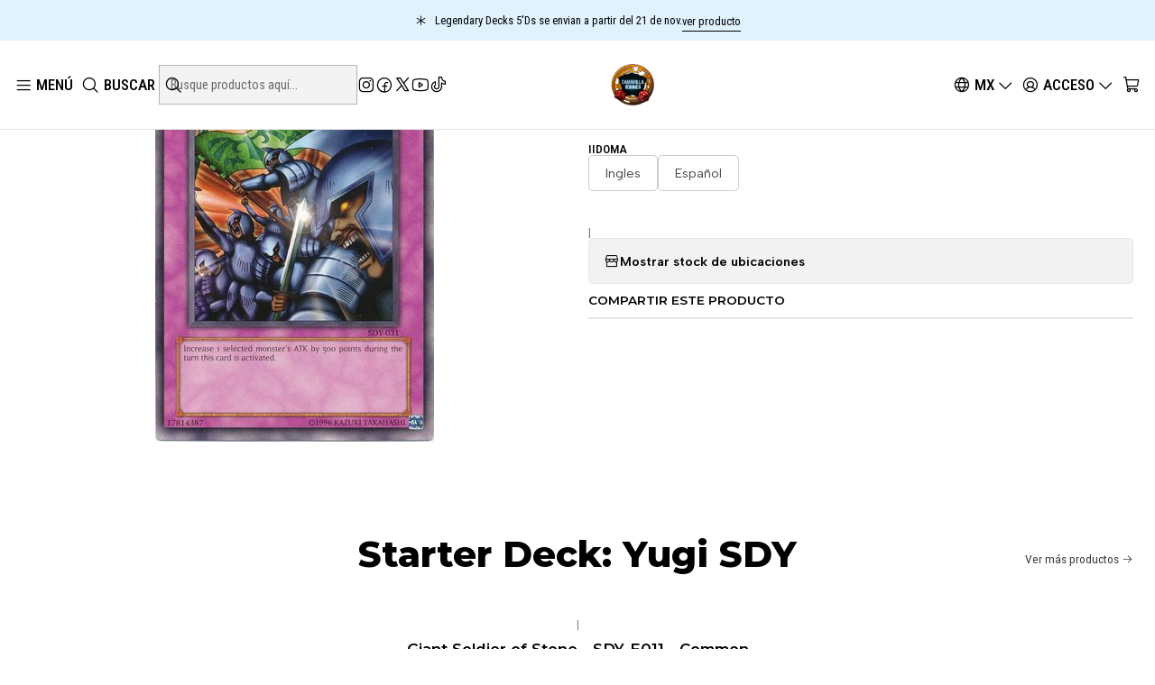

--- FILE ---
content_type: text/html; charset=utf-8
request_url: https://www.camarillahobbies.com/reinforcements-sdy-031-common
body_size: 54845
content:






<!doctype html>

<html class="no-js" lang="es-MX" xmlns="http://www.w3.org/1999/xhtml">
  <head>
    

    <meta charset="UTF-8">
    <meta name="viewport" content="width=device-width, initial-scale=1.0">
    <title>Reinforcements - SDY-031 - Common</title>
    <meta name="description" content="Camarilla Hobbies">
    <meta name="robots" content="follow, all">

    <link rel="preconnect" href="https://images.jumpseller.com">
    <link rel="preconnect" href="https://cdnx.jumpseller.com">
    <link rel="preconnect" href="https://assets.jumpseller.com">
    <link rel="preconnect" href="https://files.jumpseller.com">
    <link rel="preconnect" href="https://fonts.googleapis.com">
    <link rel="preconnect" href="https://fonts.gstatic.com" crossorigin>

    

<!-- Facebook Meta tags for Product -->
<meta property="fb:app_id" content="283643215104248">

    <meta property="og:id" content="3932240">
    <meta property="og:title" content="Reinforcements - SDY-031 - Common ">
    <meta property="og:type" content="product">
    
      
        <meta property="og:image" content="https://cdnx.jumpseller.com/alfonso-dumas/image/6746681/resize/1200/630?1570981620">
      

    

    

    <meta property="product:is_product_shareable" content="1">

    
      <meta property="product:original_price:amount" content="5.0">
      <meta property="product:price:amount" content="5.0">
      
        <meta property="product:availability" content="oos">
      
    

    <meta property="product:original_price:currency" content="MXN">
    <meta property="product:price:currency" content="MXN">
  

<meta property="og:description" content="">
<meta property="og:url" content="https://www.camarillahobbies.com/reinforcements-sdy-031-common">
<meta property="og:site_name" content="Camarilla Hobbies">
<meta name="twitter:card" content="summary">


  <meta property="og:locale" content="es_MX">

  <meta property="og:locale:alternate" content="en">



    
      <link rel="alternate" 
          hreflang="es-MX"
         href="https://www.camarillahobbies.com/reinforcements-sdy-031-common">
    
      <link rel="alternate" 
          hreflang="en"
         href="https://www.camarillahobbies.com/en/reinforcements-sdy-031-common">
    

    <link rel="canonical" href="https://www.camarillahobbies.com/reinforcements-sdy-031-common">

    
    <link rel="apple-touch-icon" type="image/x-icon" href="https://cdnx.jumpseller.com/alfonso-dumas/image/33037889/resize/57/57?1678484560" sizes="57x57">
    <link rel="apple-touch-icon" type="image/x-icon" href="https://cdnx.jumpseller.com/alfonso-dumas/image/33037889/resize/60/60?1678484560" sizes="60x60">
    <link rel="apple-touch-icon" type="image/x-icon" href="https://cdnx.jumpseller.com/alfonso-dumas/image/33037889/resize/72/72?1678484560" sizes="72x72">
    <link rel="apple-touch-icon" type="image/x-icon" href="https://cdnx.jumpseller.com/alfonso-dumas/image/33037889/resize/76/76?1678484560" sizes="76x76">
    <link rel="apple-touch-icon" type="image/x-icon" href="https://cdnx.jumpseller.com/alfonso-dumas/image/33037889/resize/114/114?1678484560" sizes="114x114">
    <link rel="apple-touch-icon" type="image/x-icon" href="https://cdnx.jumpseller.com/alfonso-dumas/image/33037889/resize/120/120?1678484560" sizes="120x120">
    <link rel="apple-touch-icon" type="image/x-icon" href="https://cdnx.jumpseller.com/alfonso-dumas/image/33037889/resize/144/144?1678484560" sizes="144x144">
    <link rel="apple-touch-icon" type="image/x-icon" href="https://cdnx.jumpseller.com/alfonso-dumas/image/33037889/resize/152/152?1678484560" sizes="152x152">

    <link rel="icon" type="image/png" href="https://cdnx.jumpseller.com/alfonso-dumas/image/33037889/resize/196/196?1678484560" sizes="196x196">
    <link rel="icon" type="image/png" href="https://cdnx.jumpseller.com/alfonso-dumas/image/33037889/resize/160/160?1678484560" sizes="160x160">
    <link rel="icon" type="image/png" href="https://cdnx.jumpseller.com/alfonso-dumas/image/33037889/resize/96/96?1678484560" sizes="96x96">
    <link rel="icon" type="image/png" href="https://cdnx.jumpseller.com/alfonso-dumas/image/33037889/resize/32/32?1678484560" sizes="32x32">
    <link rel="icon" type="image/png" href="https://cdnx.jumpseller.com/alfonso-dumas/image/33037889/resize/16/16?1678484560" sizes="16x16">

  <meta name="msapplication-TileColor" content="#95b200">
  <meta name="theme-color" content="#ffffff">



    <!-- jQuery -->
    <script src="https://cdnjs.cloudflare.com/ajax/libs/jquery/3.7.1/jquery.min.js" integrity="sha384-1H217gwSVyLSIfaLxHbE7dRb3v4mYCKbpQvzx0cegeju1MVsGrX5xXxAvs/HgeFs" crossorigin="anonymous" defer></script>

    <!-- Bootstrap -->
    <link rel="stylesheet" href="https://cdn.jsdelivr.net/npm/bootstrap@5.3.3/dist/css/bootstrap.min.css" integrity="sha384-QWTKZyjpPEjISv5WaRU9OFeRpok6YctnYmDr5pNlyT2bRjXh0JMhjY6hW+ALEwIH" crossorigin="anonymous" >

    <!-- Youtube-Background -->
    <script src="https://unpkg.com/youtube-background@1.1.8/jquery.youtube-background.min.js" integrity="sha384-/YXvVTPXDERZ0NZwmcXGCk5XwLkUALrlDB/GCXAmBu1WzubZeTTJDQBPlLD5JMKT" crossorigin="anonymous" defer></script>

    

    
      <!-- Swiper -->
      <link rel="stylesheet" href="https://cdn.jsdelivr.net/npm/swiper@11.2.7/swiper-bundle.min.css" integrity="sha384-BcvoXlBGZGOz275v0qWNyMLPkNeRLVmehEWtJzEAPL2fzOThyIiV5fhg1uAM20/B" crossorigin="anonymous" >
      <script src="https://cdn.jsdelivr.net/npm/swiper@11.2.7/swiper-bundle.min.js" integrity="sha384-hxqIvJQNSO0jsMWIgfNvs1+zhywbaDMqS9H+bHRTE7C/3RNfuSZpqhbK1dsJzhZs" crossorigin="anonymous" defer></script>
    

    <script type="application/ld+json">
  [
    {
      "@context": "https://schema.org",
      "@type": "BreadcrumbList",
      "itemListElement": [
        
          {
          "@type": "ListItem",
          "position": 1,
          "item": {
          "name": "Inicio",
          "@id": "/"
          }
          }
          ,
        
          {
          "@type": "ListItem",
          "position": 2,
          "item": {
          "name": "Yu-gi-oh!",
          "@id": "/yu-gi-oh"
          }
          }
          ,
        
          {
          "@type": "ListItem",
          "position": 3,
          "item": {
          "name": "Comunes",
          "@id": "/comunes"
          }
          }
          ,
        
          {
          "@type": "ListItem",
          "position": 4,
          "item": {
          "name": "Reinforcements - SDY-031 - Common "
          }
          }
          
        
      ]
    },
    {
      "@context": "https://schema.org/"
      ,
        "@type": "Product",
        "name": "Reinforcements - SDY-031 - Common ",
        "url": "https://www.camarillahobbies.com/reinforcements-sdy-031-common",
        "itemCondition": "https://schema.org/NewCondition",
        
        "image": "https://cdnx.jumpseller.com/alfonso-dumas/image/6746681/Reinforcements_-_SDY-031_-_Common.jpg?1570981620",
        
        "description": "",
        
        
        
          "category": "Yu-gi-oh!",
        
        "offers": {
          
            
            
            "@type": "AggregateOffer",
            
              "availability": "https://schema.org/OutOfStock",
            
            "lowPrice": "5.0",
            "highPrice": "5.0",
            "offerCount": "2",
            
              
            
            "price": "5.0",

          
          "priceCurrency": "MXN",
          "seller": {
            "@type": "Organization",
            "name": "Camarilla Hobbies"
          },
          "url": "https://www.camarillahobbies.com/reinforcements-sdy-031-common",
          "shippingDetails": [
            {
            "@type": "OfferShippingDetails",
            "shippingDestination": [
            
            {
              "@type": "DefinedRegion",
              "addressCountry": "AF"
            },
            
            {
              "@type": "DefinedRegion",
              "addressCountry": "AL"
            },
            
            {
              "@type": "DefinedRegion",
              "addressCountry": "DE"
            },
            
            {
              "@type": "DefinedRegion",
              "addressCountry": "AD"
            },
            
            {
              "@type": "DefinedRegion",
              "addressCountry": "AO"
            },
            
            {
              "@type": "DefinedRegion",
              "addressCountry": "AI"
            },
            
            {
              "@type": "DefinedRegion",
              "addressCountry": "AQ"
            },
            
            {
              "@type": "DefinedRegion",
              "addressCountry": "AG"
            },
            
            {
              "@type": "DefinedRegion",
              "addressCountry": "SA"
            },
            
            {
              "@type": "DefinedRegion",
              "addressCountry": "DZ"
            },
            
            {
              "@type": "DefinedRegion",
              "addressCountry": "AR"
            },
            
            {
              "@type": "DefinedRegion",
              "addressCountry": "AM"
            },
            
            {
              "@type": "DefinedRegion",
              "addressCountry": "AW"
            },
            
            {
              "@type": "DefinedRegion",
              "addressCountry": "AU"
            },
            
            {
              "@type": "DefinedRegion",
              "addressCountry": "AT"
            },
            
            {
              "@type": "DefinedRegion",
              "addressCountry": "AZ"
            },
            
            {
              "@type": "DefinedRegion",
              "addressCountry": "BS"
            },
            
            {
              "@type": "DefinedRegion",
              "addressCountry": "BD"
            },
            
            {
              "@type": "DefinedRegion",
              "addressCountry": "BB"
            },
            
            {
              "@type": "DefinedRegion",
              "addressCountry": "BH"
            },
            
            {
              "@type": "DefinedRegion",
              "addressCountry": "BE"
            },
            
            {
              "@type": "DefinedRegion",
              "addressCountry": "BZ"
            },
            
            {
              "@type": "DefinedRegion",
              "addressCountry": "BJ"
            },
            
            {
              "@type": "DefinedRegion",
              "addressCountry": "BY"
            },
            
            {
              "@type": "DefinedRegion",
              "addressCountry": "MM"
            },
            
            {
              "@type": "DefinedRegion",
              "addressCountry": "BO"
            },
            
            {
              "@type": "DefinedRegion",
              "addressCountry": "BA"
            },
            
            {
              "@type": "DefinedRegion",
              "addressCountry": "BW"
            },
            
            {
              "@type": "DefinedRegion",
              "addressCountry": "BR"
            },
            
            {
              "@type": "DefinedRegion",
              "addressCountry": "BN"
            },
            
            {
              "@type": "DefinedRegion",
              "addressCountry": "BG"
            },
            
            {
              "@type": "DefinedRegion",
              "addressCountry": "BF"
            },
            
            {
              "@type": "DefinedRegion",
              "addressCountry": "BI"
            },
            
            {
              "@type": "DefinedRegion",
              "addressCountry": "BT"
            },
            
            {
              "@type": "DefinedRegion",
              "addressCountry": "CV"
            },
            
            {
              "@type": "DefinedRegion",
              "addressCountry": "KH"
            },
            
            {
              "@type": "DefinedRegion",
              "addressCountry": "CM"
            },
            
            {
              "@type": "DefinedRegion",
              "addressCountry": "CA"
            },
            
            {
              "@type": "DefinedRegion",
              "addressCountry": "QA"
            },
            
            {
              "@type": "DefinedRegion",
              "addressCountry": "TD"
            },
            
            {
              "@type": "DefinedRegion",
              "addressCountry": "CZ"
            },
            
            {
              "@type": "DefinedRegion",
              "addressCountry": "CL"
            },
            
            {
              "@type": "DefinedRegion",
              "addressCountry": "CN"
            },
            
            {
              "@type": "DefinedRegion",
              "addressCountry": "CY"
            },
            
            {
              "@type": "DefinedRegion",
              "addressCountry": "CO"
            },
            
            {
              "@type": "DefinedRegion",
              "addressCountry": "KM"
            },
            
            {
              "@type": "DefinedRegion",
              "addressCountry": "CG"
            },
            
            {
              "@type": "DefinedRegion",
              "addressCountry": "CD"
            },
            
            {
              "@type": "DefinedRegion",
              "addressCountry": "KP"
            },
            
            {
              "@type": "DefinedRegion",
              "addressCountry": "KR"
            },
            
            {
              "@type": "DefinedRegion",
              "addressCountry": "CR"
            },
            
            {
              "@type": "DefinedRegion",
              "addressCountry": "CI"
            },
            
            {
              "@type": "DefinedRegion",
              "addressCountry": "HR"
            },
            
            {
              "@type": "DefinedRegion",
              "addressCountry": "CU"
            },
            
            {
              "@type": "DefinedRegion",
              "addressCountry": "CW"
            },
            
            {
              "@type": "DefinedRegion",
              "addressCountry": "DK"
            },
            
            {
              "@type": "DefinedRegion",
              "addressCountry": "DM"
            },
            
            {
              "@type": "DefinedRegion",
              "addressCountry": "EC"
            },
            
            {
              "@type": "DefinedRegion",
              "addressCountry": "EG"
            },
            
            {
              "@type": "DefinedRegion",
              "addressCountry": "SV"
            },
            
            {
              "@type": "DefinedRegion",
              "addressCountry": "AE"
            },
            
            {
              "@type": "DefinedRegion",
              "addressCountry": "ER"
            },
            
            {
              "@type": "DefinedRegion",
              "addressCountry": "SK"
            },
            
            {
              "@type": "DefinedRegion",
              "addressCountry": "SI"
            },
            
            {
              "@type": "DefinedRegion",
              "addressCountry": "ES"
            },
            
            {
              "@type": "DefinedRegion",
              "addressCountry": "US"
            },
            
            {
              "@type": "DefinedRegion",
              "addressCountry": "EE"
            },
            
            {
              "@type": "DefinedRegion",
              "addressCountry": "SZ"
            },
            
            {
              "@type": "DefinedRegion",
              "addressCountry": "ET"
            },
            
            {
              "@type": "DefinedRegion",
              "addressCountry": "RU"
            },
            
            {
              "@type": "DefinedRegion",
              "addressCountry": "PH"
            },
            
            {
              "@type": "DefinedRegion",
              "addressCountry": "FI"
            },
            
            {
              "@type": "DefinedRegion",
              "addressCountry": "FJ"
            },
            
            {
              "@type": "DefinedRegion",
              "addressCountry": "FR"
            },
            
            {
              "@type": "DefinedRegion",
              "addressCountry": "GA"
            },
            
            {
              "@type": "DefinedRegion",
              "addressCountry": "GM"
            },
            
            {
              "@type": "DefinedRegion",
              "addressCountry": "GE"
            },
            
            {
              "@type": "DefinedRegion",
              "addressCountry": "GH"
            },
            
            {
              "@type": "DefinedRegion",
              "addressCountry": "GI"
            },
            
            {
              "@type": "DefinedRegion",
              "addressCountry": "GD"
            },
            
            {
              "@type": "DefinedRegion",
              "addressCountry": "GR"
            },
            
            {
              "@type": "DefinedRegion",
              "addressCountry": "GL"
            },
            
            {
              "@type": "DefinedRegion",
              "addressCountry": "GP"
            },
            
            {
              "@type": "DefinedRegion",
              "addressCountry": "GU"
            },
            
            {
              "@type": "DefinedRegion",
              "addressCountry": "GT"
            },
            
            {
              "@type": "DefinedRegion",
              "addressCountry": "GF"
            },
            
            {
              "@type": "DefinedRegion",
              "addressCountry": "GG"
            },
            
            {
              "@type": "DefinedRegion",
              "addressCountry": "GN"
            },
            
            {
              "@type": "DefinedRegion",
              "addressCountry": "GQ"
            },
            
            {
              "@type": "DefinedRegion",
              "addressCountry": "GW"
            },
            
            {
              "@type": "DefinedRegion",
              "addressCountry": "GY"
            },
            
            {
              "@type": "DefinedRegion",
              "addressCountry": "HT"
            },
            
            {
              "@type": "DefinedRegion",
              "addressCountry": "HN"
            },
            
            {
              "@type": "DefinedRegion",
              "addressCountry": "HK"
            },
            
            {
              "@type": "DefinedRegion",
              "addressCountry": "HU"
            },
            
            {
              "@type": "DefinedRegion",
              "addressCountry": "IN"
            },
            
            {
              "@type": "DefinedRegion",
              "addressCountry": "ID"
            },
            
            {
              "@type": "DefinedRegion",
              "addressCountry": "IQ"
            },
            
            {
              "@type": "DefinedRegion",
              "addressCountry": "IR"
            },
            
            {
              "@type": "DefinedRegion",
              "addressCountry": "IE"
            },
            
            {
              "@type": "DefinedRegion",
              "addressCountry": "BV"
            },
            
            {
              "@type": "DefinedRegion",
              "addressCountry": "NF"
            },
            
            {
              "@type": "DefinedRegion",
              "addressCountry": "IM"
            },
            
            {
              "@type": "DefinedRegion",
              "addressCountry": "CX"
            },
            
            {
              "@type": "DefinedRegion",
              "addressCountry": "SX"
            },
            
            {
              "@type": "DefinedRegion",
              "addressCountry": "IS"
            },
            
            {
              "@type": "DefinedRegion",
              "addressCountry": "AX"
            },
            
            {
              "@type": "DefinedRegion",
              "addressCountry": "BQ"
            },
            
            {
              "@type": "DefinedRegion",
              "addressCountry": "BM"
            },
            
            {
              "@type": "DefinedRegion",
              "addressCountry": "KY"
            },
            
            {
              "@type": "DefinedRegion",
              "addressCountry": "CC"
            },
            
            {
              "@type": "DefinedRegion",
              "addressCountry": "CK"
            },
            
            {
              "@type": "DefinedRegion",
              "addressCountry": "FK"
            },
            
            {
              "@type": "DefinedRegion",
              "addressCountry": "FO"
            },
            
            {
              "@type": "DefinedRegion",
              "addressCountry": "GS"
            },
            
            {
              "@type": "DefinedRegion",
              "addressCountry": "HM"
            },
            
            {
              "@type": "DefinedRegion",
              "addressCountry": "MV"
            },
            
            {
              "@type": "DefinedRegion",
              "addressCountry": "MP"
            },
            
            {
              "@type": "DefinedRegion",
              "addressCountry": "MH"
            },
            
            {
              "@type": "DefinedRegion",
              "addressCountry": "SB"
            },
            
            {
              "@type": "DefinedRegion",
              "addressCountry": "TC"
            },
            
            {
              "@type": "DefinedRegion",
              "addressCountry": "UM"
            },
            
            {
              "@type": "DefinedRegion",
              "addressCountry": "VG"
            },
            
            {
              "@type": "DefinedRegion",
              "addressCountry": "VI"
            },
            
            {
              "@type": "DefinedRegion",
              "addressCountry": "IL"
            },
            
            {
              "@type": "DefinedRegion",
              "addressCountry": "IT"
            },
            
            {
              "@type": "DefinedRegion",
              "addressCountry": "JM"
            },
            
            {
              "@type": "DefinedRegion",
              "addressCountry": "JP"
            },
            
            {
              "@type": "DefinedRegion",
              "addressCountry": "JE"
            },
            
            {
              "@type": "DefinedRegion",
              "addressCountry": "JO"
            },
            
            {
              "@type": "DefinedRegion",
              "addressCountry": "KZ"
            },
            
            {
              "@type": "DefinedRegion",
              "addressCountry": "KE"
            },
            
            {
              "@type": "DefinedRegion",
              "addressCountry": "KG"
            },
            
            {
              "@type": "DefinedRegion",
              "addressCountry": "KI"
            },
            
            {
              "@type": "DefinedRegion",
              "addressCountry": "XK"
            },
            
            {
              "@type": "DefinedRegion",
              "addressCountry": "KW"
            },
            
            {
              "@type": "DefinedRegion",
              "addressCountry": "LS"
            },
            
            {
              "@type": "DefinedRegion",
              "addressCountry": "LV"
            },
            
            {
              "@type": "DefinedRegion",
              "addressCountry": "LB"
            },
            
            {
              "@type": "DefinedRegion",
              "addressCountry": "LR"
            },
            
            {
              "@type": "DefinedRegion",
              "addressCountry": "LY"
            },
            
            {
              "@type": "DefinedRegion",
              "addressCountry": "LI"
            },
            
            {
              "@type": "DefinedRegion",
              "addressCountry": "LT"
            },
            
            {
              "@type": "DefinedRegion",
              "addressCountry": "LU"
            },
            
            {
              "@type": "DefinedRegion",
              "addressCountry": "MO"
            },
            
            {
              "@type": "DefinedRegion",
              "addressCountry": "MK"
            },
            
            {
              "@type": "DefinedRegion",
              "addressCountry": "MG"
            },
            
            {
              "@type": "DefinedRegion",
              "addressCountry": "MY"
            },
            
            {
              "@type": "DefinedRegion",
              "addressCountry": "MW"
            },
            
            {
              "@type": "DefinedRegion",
              "addressCountry": "ML"
            },
            
            {
              "@type": "DefinedRegion",
              "addressCountry": "MT"
            },
            
            {
              "@type": "DefinedRegion",
              "addressCountry": "MA"
            },
            
            {
              "@type": "DefinedRegion",
              "addressCountry": "MQ"
            },
            
            {
              "@type": "DefinedRegion",
              "addressCountry": "MU"
            },
            
            {
              "@type": "DefinedRegion",
              "addressCountry": "MR"
            },
            
            {
              "@type": "DefinedRegion",
              "addressCountry": "YT"
            },
            
            {
              "@type": "DefinedRegion",
              "addressCountry": "MX"
            },
            
            {
              "@type": "DefinedRegion",
              "addressCountry": "FM"
            },
            
            {
              "@type": "DefinedRegion",
              "addressCountry": "MD"
            },
            
            {
              "@type": "DefinedRegion",
              "addressCountry": "MC"
            },
            
            {
              "@type": "DefinedRegion",
              "addressCountry": "MN"
            },
            
            {
              "@type": "DefinedRegion",
              "addressCountry": "ME"
            },
            
            {
              "@type": "DefinedRegion",
              "addressCountry": "MS"
            },
            
            {
              "@type": "DefinedRegion",
              "addressCountry": "MZ"
            },
            
            {
              "@type": "DefinedRegion",
              "addressCountry": "NA"
            },
            
            {
              "@type": "DefinedRegion",
              "addressCountry": "NR"
            },
            
            {
              "@type": "DefinedRegion",
              "addressCountry": "NP"
            },
            
            {
              "@type": "DefinedRegion",
              "addressCountry": "NI"
            },
            
            {
              "@type": "DefinedRegion",
              "addressCountry": "NE"
            },
            
            {
              "@type": "DefinedRegion",
              "addressCountry": "NG"
            },
            
            {
              "@type": "DefinedRegion",
              "addressCountry": "NU"
            },
            
            {
              "@type": "DefinedRegion",
              "addressCountry": "NO"
            },
            
            {
              "@type": "DefinedRegion",
              "addressCountry": "NC"
            },
            
            {
              "@type": "DefinedRegion",
              "addressCountry": "NZ"
            },
            
            {
              "@type": "DefinedRegion",
              "addressCountry": "OM"
            },
            
            {
              "@type": "DefinedRegion",
              "addressCountry": "NL"
            },
            
            {
              "@type": "DefinedRegion",
              "addressCountry": "PK"
            },
            
            {
              "@type": "DefinedRegion",
              "addressCountry": "PW"
            },
            
            {
              "@type": "DefinedRegion",
              "addressCountry": "PS"
            },
            
            {
              "@type": "DefinedRegion",
              "addressCountry": "PA"
            },
            
            {
              "@type": "DefinedRegion",
              "addressCountry": "PG"
            },
            
            {
              "@type": "DefinedRegion",
              "addressCountry": "PY"
            },
            
            {
              "@type": "DefinedRegion",
              "addressCountry": "PE"
            },
            
            {
              "@type": "DefinedRegion",
              "addressCountry": "PN"
            },
            
            {
              "@type": "DefinedRegion",
              "addressCountry": "PF"
            },
            
            {
              "@type": "DefinedRegion",
              "addressCountry": "PL"
            },
            
            {
              "@type": "DefinedRegion",
              "addressCountry": "PT"
            },
            
            {
              "@type": "DefinedRegion",
              "addressCountry": "PR"
            },
            
            {
              "@type": "DefinedRegion",
              "addressCountry": "GB"
            },
            
            {
              "@type": "DefinedRegion",
              "addressCountry": "CF"
            },
            
            {
              "@type": "DefinedRegion",
              "addressCountry": "LA"
            },
            
            {
              "@type": "DefinedRegion",
              "addressCountry": "DO"
            },
            
            {
              "@type": "DefinedRegion",
              "addressCountry": "SY"
            },
            
            {
              "@type": "DefinedRegion",
              "addressCountry": "RE"
            },
            
            {
              "@type": "DefinedRegion",
              "addressCountry": "RW"
            },
            
            {
              "@type": "DefinedRegion",
              "addressCountry": "RO"
            },
            
            {
              "@type": "DefinedRegion",
              "addressCountry": "EH"
            },
            
            {
              "@type": "DefinedRegion",
              "addressCountry": "WS"
            },
            
            {
              "@type": "DefinedRegion",
              "addressCountry": "AS"
            },
            
            {
              "@type": "DefinedRegion",
              "addressCountry": "BL"
            },
            
            {
              "@type": "DefinedRegion",
              "addressCountry": "KN"
            },
            
            {
              "@type": "DefinedRegion",
              "addressCountry": "SM"
            },
            
            {
              "@type": "DefinedRegion",
              "addressCountry": "MF"
            },
            
            {
              "@type": "DefinedRegion",
              "addressCountry": "PM"
            },
            
            {
              "@type": "DefinedRegion",
              "addressCountry": "VC"
            },
            
            {
              "@type": "DefinedRegion",
              "addressCountry": "SH"
            },
            
            {
              "@type": "DefinedRegion",
              "addressCountry": "LC"
            },
            
            {
              "@type": "DefinedRegion",
              "addressCountry": "VA"
            },
            
            {
              "@type": "DefinedRegion",
              "addressCountry": "ST"
            },
            
            {
              "@type": "DefinedRegion",
              "addressCountry": "SN"
            },
            
            {
              "@type": "DefinedRegion",
              "addressCountry": "RS"
            },
            
            {
              "@type": "DefinedRegion",
              "addressCountry": "SC"
            },
            
            {
              "@type": "DefinedRegion",
              "addressCountry": "SL"
            },
            
            {
              "@type": "DefinedRegion",
              "addressCountry": "SG"
            },
            
            {
              "@type": "DefinedRegion",
              "addressCountry": "SO"
            },
            
            {
              "@type": "DefinedRegion",
              "addressCountry": "LK"
            },
            
            {
              "@type": "DefinedRegion",
              "addressCountry": "ZA"
            },
            
            {
              "@type": "DefinedRegion",
              "addressCountry": "SD"
            },
            
            {
              "@type": "DefinedRegion",
              "addressCountry": "SS"
            },
            
            {
              "@type": "DefinedRegion",
              "addressCountry": "SE"
            },
            
            {
              "@type": "DefinedRegion",
              "addressCountry": "CH"
            },
            
            {
              "@type": "DefinedRegion",
              "addressCountry": "SR"
            },
            
            {
              "@type": "DefinedRegion",
              "addressCountry": "SJ"
            },
            
            {
              "@type": "DefinedRegion",
              "addressCountry": "TH"
            },
            
            {
              "@type": "DefinedRegion",
              "addressCountry": "TW"
            },
            
            {
              "@type": "DefinedRegion",
              "addressCountry": "TZ"
            },
            
            {
              "@type": "DefinedRegion",
              "addressCountry": "TJ"
            },
            
            {
              "@type": "DefinedRegion",
              "addressCountry": "IO"
            },
            
            {
              "@type": "DefinedRegion",
              "addressCountry": "TF"
            },
            
            {
              "@type": "DefinedRegion",
              "addressCountry": "TL"
            },
            
            {
              "@type": "DefinedRegion",
              "addressCountry": "TG"
            },
            
            {
              "@type": "DefinedRegion",
              "addressCountry": "TK"
            },
            
            {
              "@type": "DefinedRegion",
              "addressCountry": "TO"
            },
            
            {
              "@type": "DefinedRegion",
              "addressCountry": "TT"
            },
            
            {
              "@type": "DefinedRegion",
              "addressCountry": "TN"
            },
            
            {
              "@type": "DefinedRegion",
              "addressCountry": "TM"
            },
            
            {
              "@type": "DefinedRegion",
              "addressCountry": "TR"
            },
            
            {
              "@type": "DefinedRegion",
              "addressCountry": "TV"
            },
            
            {
              "@type": "DefinedRegion",
              "addressCountry": "UA"
            },
            
            {
              "@type": "DefinedRegion",
              "addressCountry": "UG"
            },
            
            {
              "@type": "DefinedRegion",
              "addressCountry": "UY"
            },
            
            {
              "@type": "DefinedRegion",
              "addressCountry": "UZ"
            },
            
            {
              "@type": "DefinedRegion",
              "addressCountry": "VU"
            },
            
            {
              "@type": "DefinedRegion",
              "addressCountry": "VE"
            },
            
            {
              "@type": "DefinedRegion",
              "addressCountry": "VN"
            },
            
            {
              "@type": "DefinedRegion",
              "addressCountry": "WF"
            },
            
            {
              "@type": "DefinedRegion",
              "addressCountry": "YE"
            },
            
            {
              "@type": "DefinedRegion",
              "addressCountry": "DJ"
            },
            
            {
              "@type": "DefinedRegion",
              "addressCountry": "ZM"
            },
            
            {
              "@type": "DefinedRegion",
              "addressCountry": "ZW"
            }
            ]
            }
          ]
        }
      
    }
  ]
</script>


    <style type="text/css" data-js-stylesheet="layout">
      
      
      
      

      
      
      
      
      
        @import url('https://fonts.googleapis.com/css2?family=Montserrat:ital,wght@0,100;0,200;0,300;0,400;0,500;0,600;0,700;0,800;1,100;1,200;1,300;1,400;1,500;1,600;1,700;1,800&family=Roboto+Condensed:ital,wght@0,100;0,200;0,300;0,400;0,500;0,600;0,700;0,800;1,100;1,200;1,300;1,400;1,500;1,600;1,700;1,800&family=Albert+Sans:ital,wght@0,100;0,200;0,300;0,400;0,500;0,600;0,700;0,800;1,100;1,200;1,300;1,400;1,500;1,600;1,700;1,800&display=swap');
      

      @import url('https://unpkg.com/@phosphor-icons/web@2.1.1/src/regular/style.css');
      

      :root {
        --theme-icon-style: var(--icon-style-regular);
        --font-main: Montserrat, sans-serif;
        --font-secondary: Roboto Condensed, sans-serif;
        --font-store-name: Montserrat, sans-serif;
        --font-buttons: Albert Sans, sans-serif;
        --font-base-size: 16px;
        --subtitle-size-desktop-number: 0.4;
        --subtitle-size-mobile-number: 0.3;
        
          --title-size-desktop: var(--title-size-large-desktop);
          --title-size-mobile: var(--title-size-large-mobile);
          --subtitle-size-desktop: calc(var(--title-size-desktop) * var(--subtitle-size-desktop-number));
          --subtitle-size-mobile: calc(var(--title-size-mobile) * var(--subtitle-size-mobile-number));
        
        --title-weight: 800;
        --title-spacing: 0px;
        --title-text-transform: initial;
        
          --description-size-desktop: var(--description-size-medium-desktop);
          --description-size-mobile: var(--description-size-medium-mobile);
        
        --subtitle-weight: 400;
        --subtitle-spacing: 0px;
        --subtitle-text-transform: uppercase;
        --store-name-size-desktop: var(--store-name-desktop-medium);
        --store-name-size-mobile: var(--store-name-mobile-medium);
        --store-name-weight: 700;

        
            --radius-style: 5px;
            --radius-style-adapt: var(--radius-style);
            --radius-style-inner: calc(var(--radius-style) * 0.5);
            
              --pb-radius-style: var(--radius-style);
              --pb-radius-style-inner: var(--radius-style-inner);
            
            
              --article-block-radius-style: var(--radius-style);
              --article-block-radius-style-adapt: var(--radius-style-adapt);
            
          

        
            --button-style: 0px;
          
        --button-transform: inherit;

        
          --theme-section-padding: var(--theme-section-padding-large);
          --theme-block-padding: var(--theme-block-padding-large);
          --section-content-margin: calc(-1 * var(--theme-block-padding));
          --section-content-padding: var(--theme-block-padding);
          --theme-block-wrapper-gap: calc(var(--theme-block-padding) * 2);
        
        --theme-block-padding-inner: calc(var(--font-base-size) * 0.75);

        --theme-border-style: solid;
        --theme-border-thickness: 1px;
        --theme-button-hover-size: 2px;

        --button-font-size-desktop: 14px;
        --button-font-size-mobile: 12px;

        --theme-heading-underline-thickness-desktop: 2px;
        --theme-heading-underline-thickness-mobile: 2px;
        --theme-heading-underline-width-desktop: 130px;
        --theme-heading-underline-width-mobile: 130px;

        --cart-header-logo-height-desktop: 50px;
        --cart-header-logo-height-mobile: 40px;

        
            --pb-padding: calc(var(--font-base-size) * 0.75);
          
        --pb-alignment: center;
        
          --pb-font-size-desktop: calc(var(--font-base-size) * 1);
          --pb-font-size-mobile: calc(var(--font-base-size) * 1);
        
        --pb-name-weight: 600;
        --pb-name-spacing: 0px;
        --pb-name-text-transform: initial;
        
          --pb-labels-font-size-desktop: calc(var(--font-base-size) * 0.7);
          --pb-labels-font-size-mobile: calc(var(--font-base-size) * 0.7);
        
        --pb-color-label-status-bg: #F1CF2E;
        --pb-color-label-status-text: #000000;
        --pb-color-label-status-border: rgba(0, 0, 0, 0.1);
        --pb-color-label-new-bg: #007EA7;
        --pb-color-label-new-text: #FFFFFF;
        --pb-image-dimension: var(--aspect-ratio-square);
        
            --pb-colors-style-outer: 20px;
            --pb-colors-style-inner: 20px;
          
        
          --pb-colors-size-desktop: 20px;
          --pb-colors-size-mobile: 16px;
        
        
          --pb-actions-font-size-desktop: calc(var(--pb-font-size-desktop) * 2.5);
          --pb-actions-font-size-mobile: calc(var(--pb-font-size-mobile) * 2);
        
        --pb-card-border-opacity: 0.1;

        
            --article-block-content-padding: calc(var(--font-base-size) * 0.75);
        
        
          --article-block-font-size-desktop: calc(var(--font-base-size) * 1.3125);
          --article-block-font-size-mobile: calc(var(--font-base-size) * 1.125);
          --article-block-line-height: var(--font-base-line-height);
          --article-block-line-height-excerpt: calc(var(--article-block-line-height) * 0.8);
        
        --article-block-title-weight: 400;
        --article-block-title-spacing: 0px;
        --article-block-title-transform: initial;
        --article-block-border-opacity: 0.1;

        --store-whatsapp-spacing: 1rem;
        --store-whatsapp-color-icon: #FFFFFF;
        --store-whatsapp-color-bg: #25D366;
        --store-whatsapp-color-bg-hover: #128C7E;
        --store-whatsapp-color-message-text: #000000;
        --store-whatsapp-color-message-bg: #FFFFFF;
        --store-whatsapp-color-message-shadow: rgba(0, 0, 0, 0.2);

        --av-popup-color-bg: #FFFFFF;
        --av-popup-color-text: #222222;
        --av-popup-color-button-accept-bg: #329B4F;
        --av-popup-color-button-accept-text: #FFFFFF;
        --av-popup-color-button-reject-bg: #DC2D13;
        --av-popup-color-button-reject-text: #FFFFFF;

        --breadcrumbs-margin-top: 8px;
        --breadcrumbs-margin-bottom: 8px;
        --breadcrumbs-alignment-desktop: center;
        --breadcrumbs-alignment-mobile: center;

        --color-discount: #D2040F;
        --color-discount-text: #FFFFFF;
        --color-ratings: #FF9F1C;
        --color-additional-icon: #000000;
        --color-additional-icon-active: #ED0914;
        --color-additional-background: #FFFFFF;
        --color-additional-border: rgba(0, 0, 0, 0.1);

        --carousel-nav-size: 20px;

        --theme-pb-image-transition: var(--theme-image-overlap);
        --theme-pb-image-transition-hover: var(--theme-image-overlap-hover);
      }

      
      
      [data-bundle-color="default"] {
        --color-background: #FFFFFF;
        --color-background-contrast: #222222;
        --color-background-contrast-op05: rgba(34, 34, 34, 0.05);
        --color-background-contrast-op3: rgba(34, 34, 34, 0.3);
        --color-background-contrast-op7: rgba(34, 34, 34, 0.7);
        --color-background-op0: rgba(255, 255, 255, 0.0);
        --color-main: #000000;
        --color-main-op05: rgba(0, 0, 0, 0.05);
        --color-main-op1: rgba(0, 0, 0, 0.1);
        --color-main-op2: rgba(0, 0, 0, 0.2);
        --color-main-op3: rgba(0, 0, 0, 0.3);
        --color-main-op5: rgba(0, 0, 0, 0.5);
        --color-main-op7: rgba(0, 0, 0, 0.7);
        --color-secondary: #403D39;
        --color-secondary-op05: rgba(64, 61, 57, 0.05);
        --color-secondary-op1: rgba(64, 61, 57, 0.1);
        --color-secondary-op3: rgba(64, 61, 57, 0.3);
        --color-secondary-op7: rgba(64, 61, 57, 0.7);
        --color-links: #EB5E28;
        --color-links-hover: #000000;
        --color-links-badge-hover: #ed6f3f;
        --color-links-contrast: #FFFFFF;
        --color-button-main-bg: #14213D;
        --color-button-main-bg-hover: #243b6d;
        --color-button-main-text: #FFFFFF;
        --color-button-secondary-bg: #F9A212;
        --color-button-secondary-bg-hover: #fbba50;
        --color-button-secondary-text: #FFFFFF;
        --color-border: var(--color-main-op1);
        --color-selection-text: #FFFFFF;
        --color-overlay: #FFFFFF;

        color: var(--color-main);
        background: var(--color-background);
      }
      
      
      [data-bundle-color="system-1"] {
        --color-background: #012A4A;
        --color-background-contrast: #FFFFFF;
        --color-background-contrast-op05: rgba(255, 255, 255, 0.05);
        --color-background-contrast-op3: rgba(255, 255, 255, 0.3);
        --color-background-contrast-op7: rgba(255, 255, 255, 0.7);
        --color-background-op0: rgba(1, 42, 74, 0.0);
        --color-main: #FFFFFF;
        --color-main-op05: rgba(255, 255, 255, 0.05);
        --color-main-op1: rgba(255, 255, 255, 0.1);
        --color-main-op2: rgba(255, 255, 255, 0.2);
        --color-main-op3: rgba(255, 255, 255, 0.3);
        --color-main-op5: rgba(255, 255, 255, 0.5);
        --color-main-op7: rgba(255, 255, 255, 0.7);
        --color-secondary: #F5F5F5;
        --color-secondary-op05: rgba(245, 245, 245, 0.05);
        --color-secondary-op1: rgba(245, 245, 245, 0.1);
        --color-secondary-op3: rgba(245, 245, 245, 0.3);
        --color-secondary-op7: rgba(245, 245, 245, 0.7);
        --color-links: #E0F2FE;
        --color-links-hover: #FFFFFF;
        --color-links-badge-hover: #f9fcff;
        --color-links-contrast: #222222;
        --color-button-main-bg: #FFFFFF;
        --color-button-main-bg-hover: #ffffff;
        --color-button-main-text: #012A4A;
        --color-button-secondary-bg: #F5F5F5;
        --color-button-secondary-bg-hover: #ffffff;
        --color-button-secondary-text: #2081C3;
        --color-border: var(--color-main-op1);
        --color-selection-text: #222222;
        --color-overlay: #012A4A;

        color: var(--color-main);
        background: var(--color-background);
      }
      
      
      [data-bundle-color="system-2"] {
        --color-background: #FFFFFF;
        --color-background-contrast: #222222;
        --color-background-contrast-op05: rgba(34, 34, 34, 0.05);
        --color-background-contrast-op3: rgba(34, 34, 34, 0.3);
        --color-background-contrast-op7: rgba(34, 34, 34, 0.7);
        --color-background-op0: rgba(255, 255, 255, 0.0);
        --color-main: #010101;
        --color-main-op05: rgba(1, 1, 1, 0.05);
        --color-main-op1: rgba(1, 1, 1, 0.1);
        --color-main-op2: rgba(1, 1, 1, 0.2);
        --color-main-op3: rgba(1, 1, 1, 0.3);
        --color-main-op5: rgba(1, 1, 1, 0.5);
        --color-main-op7: rgba(1, 1, 1, 0.7);
        --color-secondary: #2D3A3A;
        --color-secondary-op05: rgba(45, 58, 58, 0.05);
        --color-secondary-op1: rgba(45, 58, 58, 0.1);
        --color-secondary-op3: rgba(45, 58, 58, 0.3);
        --color-secondary-op7: rgba(45, 58, 58, 0.7);
        --color-links: #007EA7;
        --color-links-hover: #010101;
        --color-links-badge-hover: #0091c0;
        --color-links-contrast: #FFFFFF;
        --color-button-main-bg: #010101;
        --color-button-main-bg-hover: #212121;
        --color-button-main-text: #FFFFFF;
        --color-button-secondary-bg: #F5F5F5;
        --color-button-secondary-bg-hover: #ffffff;
        --color-button-secondary-text: #FFFFFF;
        --color-border: var(--color-main-op1);
        --color-selection-text: #FFFFFF;
        --color-overlay: #FFFFFF;

        color: var(--color-main);
        background: var(--color-background);
      }
      
      
      [data-bundle-color="system-3"] {
        --color-background: #E0F2FE;
        --color-background-contrast: #222222;
        --color-background-contrast-op05: rgba(34, 34, 34, 0.05);
        --color-background-contrast-op3: rgba(34, 34, 34, 0.3);
        --color-background-contrast-op7: rgba(34, 34, 34, 0.7);
        --color-background-op0: rgba(224, 242, 254, 0.0);
        --color-main: #010101;
        --color-main-op05: rgba(1, 1, 1, 0.05);
        --color-main-op1: rgba(1, 1, 1, 0.1);
        --color-main-op2: rgba(1, 1, 1, 0.2);
        --color-main-op3: rgba(1, 1, 1, 0.3);
        --color-main-op5: rgba(1, 1, 1, 0.5);
        --color-main-op7: rgba(1, 1, 1, 0.7);
        --color-secondary: #2D3A3A;
        --color-secondary-op05: rgba(45, 58, 58, 0.05);
        --color-secondary-op1: rgba(45, 58, 58, 0.1);
        --color-secondary-op3: rgba(45, 58, 58, 0.3);
        --color-secondary-op7: rgba(45, 58, 58, 0.7);
        --color-links: #012A4A;
        --color-links-hover: #010101;
        --color-links-badge-hover: #013863;
        --color-links-contrast: #FFFFFF;
        --color-button-main-bg: #013A63;
        --color-button-main-bg-hover: #025fa2;
        --color-button-main-text: #FFFFFF;
        --color-button-secondary-bg: #2081C3;
        --color-button-secondary-bg-hover: #43a0e0;
        --color-button-secondary-text: #FFFFFF;
        --color-border: var(--color-main-op1);
        --color-selection-text: #FFFFFF;
        --color-overlay: #E0F2FE;

        color: var(--color-main);
        background: var(--color-background);
      }
      
      
      [data-bundle-color="system-4"] {
        --color-background: #FFFFFF;
        --color-background-contrast: #222222;
        --color-background-contrast-op05: rgba(34, 34, 34, 0.05);
        --color-background-contrast-op3: rgba(34, 34, 34, 0.3);
        --color-background-contrast-op7: rgba(34, 34, 34, 0.7);
        --color-background-op0: rgba(255, 255, 255, 0.0);
        --color-main: #010101;
        --color-main-op05: rgba(1, 1, 1, 0.05);
        --color-main-op1: rgba(1, 1, 1, 0.1);
        --color-main-op2: rgba(1, 1, 1, 0.2);
        --color-main-op3: rgba(1, 1, 1, 0.3);
        --color-main-op5: rgba(1, 1, 1, 0.5);
        --color-main-op7: rgba(1, 1, 1, 0.7);
        --color-secondary: #2D3A3A;
        --color-secondary-op05: rgba(45, 58, 58, 0.05);
        --color-secondary-op1: rgba(45, 58, 58, 0.1);
        --color-secondary-op3: rgba(45, 58, 58, 0.3);
        --color-secondary-op7: rgba(45, 58, 58, 0.7);
        --color-links: #007EA7;
        --color-links-hover: #010101;
        --color-links-badge-hover: #0091c0;
        --color-links-contrast: #FFFFFF;
        --color-button-main-bg: #013A63;
        --color-button-main-bg-hover: #025fa2;
        --color-button-main-text: #FFFFFF;
        --color-button-secondary-bg: #2081C3;
        --color-button-secondary-bg-hover: #43a0e0;
        --color-button-secondary-text: #FFFFFF;
        --color-border: var(--color-main-op1);
        --color-selection-text: #FFFFFF;
        --color-overlay: #FFFFFF;

        color: var(--color-main);
        background: var(--color-background);
      }
      

      
      :is(.product-block__attributes, .store-product__attributes) {
        display: none !important;
      }
      

      .product-block__labels,
      .product-block__labels > .d-flex {
        align-items: start;
      }

      
          .product-block__label--status,
          .product-block__label--new {
            border-radius: 0px;
          }
        

      
        .product-block:has(.product-block__extras) .product-block__extras {
          right: 0;
        }

        @media screen and (max-width: 575px) {
          .product-block:has(.product-block__extras) .product-block__extras > * {
            right: calc(var(--pb-padding) * 2.5);
          }
        }

        @media screen and (min-width: 576px) {
          .product-block:has(.product-block__extras) .product-block__extras > * {
            right: calc(var(--pb-padding) * 3);
          }
        }
      

      

      
      .product-options__selector:has(input[type="radio"].disabled),
      .product-form .product-options__fieldset .select option.disabled {
        display: none !important;
      }
      

      
      .product-stock[data-label="available"] {
        display: inline-flex !important;
      }
      

      
      .product-stock__text {
        display: none !important;
      }
      

      

      
      #buy-now-button:disabled {
        display: block !important;
        visibility: hidden !important;
      }

      @media screen and (max-width: 768px) {
        #buy-now-button:disabled {
          display: none !important;
        }
      }
      

      

      
        

        
            .product-block__label--discount {
              flex-direction: row;
              gap: calc(var(--pb-padding) * 0.25);
            }
          
      

      

      

      
        .button--style:before {
          display: none;
        }
      

      
      #product-quick-view .product-page__sku {
        display: none !important;
      }
      

      

      

      

      

      

      

      

      

      
          .article-categories > .article-categories__link {
            gap: 0;
          }
          .article-categories__icon::before {
            font-family: var(--icon-style-regular);
            content: "\e2a2";
          }
        

      
    </style>

    <link rel="stylesheet" href="https://assets.jumpseller.com/store/alfonso-dumas/themes/919784/app.min.css?1763403506">
    
      <link rel="stylesheet" href="https://assets.jumpseller.com/store/alfonso-dumas/themes/919784/component-product.min.css?1763403506">
    
    
    
    
      <link rel="stylesheet" href="https://cdnjs.cloudflare.com/ajax/libs/aos/2.3.4/aos.css" integrity="sha512-1cK78a1o+ht2JcaW6g8OXYwqpev9+6GqOkz9xmBN9iUUhIndKtxwILGWYOSibOKjLsEdjyjZvYDq/cZwNeak0w==" crossorigin="anonymous" rel="preload" as="style" onload="this.onload=null;this.rel=&#39;stylesheet&#39;">
      <noscript><link rel="stylesheet" href="https://cdnjs.cloudflare.com/ajax/libs/aos/2.3.4/aos.css" integrity="sha512-1cK78a1o+ht2JcaW6g8OXYwqpev9+6GqOkz9xmBN9iUUhIndKtxwILGWYOSibOKjLsEdjyjZvYDq/cZwNeak0w==" crossorigin="anonymous" ></noscript>
    

    








































<script type="application/json" id="theme-data">
  {
    "is_preview": false,
    "template": "product",
    "cart": {
      "url": "/cart",
      "debounce": 50
    },
    "language": "mx",
    "order": {
      "totalOutstanding": 0.0,
      "productsCount": 0,
      "checkoutUrl": "https://www.camarillahobbies.com/v2/checkout/information/",
      "url": "/cart",
      "remainingForFreeShippingMessage": "",
      "minimumPurchase": {
        "conditionType": "price",
        "conditionValue": 30
      }
    },
    "currency_code": "MXN",
    "translations": {
      "active_price": "Precio por unidad",
      "added_singular": "1 unidad de %{name} ha sido agregada.",
      "added_qty_plural": "%{qty} unidades de %{name} fueron agregadas.",
      "added_to_cart": "agregado al carrito",
      "add_to_cart": "Agregar al Carrito",
      "added_to_wishlist": "%{name} se agregó a tu lista de favoritos",
      "available_in_stock": "Disponible en stock",
      "buy": "Comprar",
      "buy_now": "Comprar ahora",
      "buy_now_not_allowed": "No puedes comprar ahora con la cantidad actual elegida.",
      "check_this": "Mira esto:",
      "choose_a_time_slot": "Elija un horario",
      "contact_us": "Contáctanos",
      "continue_shopping": "Seguir comprando",
      "copy_to_clipboard": "Copiar al portapapeles",
      "counter_text_weeks": "semanas",
      "counter_text_days": "días",
      "counter_text_hours": "horas",
      "counter_text_minutes": "minutos",
      "counter_text_seconds": "segundos",
      "customer_register_back_link_url": "/customer/login",
      "customer_register_back_link_text": "¿Ya tienes una cuenta? Puedes ingresar aquí.",
      "discount_off": "Descuento (%)",
      "discount_message": "Esta promoción es válida desde %{date_begins} hasta %{date_expires}",
      "error_adding_to_cart": "Error al añadir al carrito",
      "error_updating_to_cart": "Error al actualizar el carrito",
      "error_adding_to_wishlist": "Error al añadir a la lista de favoritos",
      "error_removing_from_wishlist": "Error al eliminar de la lista de deseos",
      "files_too_large": "La suma del tamaño de los archivos seleccionados debe ser inferior a 10MB.",
      "fill_country_region_shipping": "Por favor ingresa el país y región para calcular los costos de envío.",
      "go_to": "Ir a",
      "go_to_cart": "Ir al carrito",
      "low_stock_basic": "Stock bajo",
      "low_stock_limited": "Date prisa, quedan pocas unidades",
      "low_stock_alert": "Date prisa, ya casi se agota",
      "low_stock_basic_exact": "Quedan %{qty} unidades",
      "low_stock_limited_exact": "Date prisa, solo quedan %{qty} unidades",
      "low_stock_alert_exact": "Date prisa, solo quedan %{qty} en stock",
      "minimum_quantity": "Cantidad mínima",
      "more_info": "Hola quiero saber algo acerca de un producto que estoy viendo en la Web",
      "newsletter_message_success": "Registrado con éxito",
      "newsletter_message_error": "Error al registrarse, por favor intenta nuevamente más tarde.",
      "newsletter_message_success_captcha": "Éxito en el captcha",
      "newsletter_message_error_captcha": "Error en captcha",
      "newsletter_text_placeholder": "email@dominio.com",
      "newsletter_text_button": "Suscríbete",
      "notify_me_when_available": "Notificarme cuando esté disponible",
      "no_shipping_methods": "No hay métodos de envío disponibles para tu dirección de envío.",
      "out_of_stock": "Agotado",
      "proceed_to_checkout": "Proceder al Pago",
      "product_stock_locations_link_text": "Ver en Google Maps",
      "removed_from_wishlist": "%{name} fue eliminado de tu Wishlist",
      "see_my_wishlist": "Ver mi lista de favoritos",
      "send_us_a_message": "Contacto por Whatsapp",
      "share_on": "Compartir en",
      "show_more": "Muestra Más",
      "show_less": "Muestra menos",
      "success": "Éxito",
      "success_adding_to_cart": "Añadido al carro exitosamente",
      "success_adding_to_wishlist": "Añadido exitosamente a tu lista de favoritos",
      "success_removing_from_wishlist": "Eliminado exitosamente de tu lista de favoritos",
      "SKU": "SKU",
      "x_units_in_stock": "%{qty} unidades en stock",
      "lowest_price_message": "Precio más bajo en los últimos 30 días:"
    },
    "options": {
      "av_popup_button_reject_redirect": "https://jumpseller.com",
      "display_cart_notification": true,
      "filters_desktop": false,
      "pf_first_gallery_image": false,
      "quantity": "Cantidad",
      "tax_label": "+ impuestos",
      "price_without_tax_message": "Precio sin impuestos:"
    }
  }
</script>

<script>
  function callonDOMLoaded(callback) {
    document.readyState === 'loading' ? window.addEventListener('DOMContentLoaded', callback) : callback();
  }
  function callonComplete(callback) {
    document.readyState === 'complete' ? callback() : window.addEventListener('load', callback);
  }
  Object.defineProperty(window, 'theme', {
    value: Object.freeze(JSON.parse(document.querySelector('#theme-data').textContent)),
    writable: false,
    configurable: false,
  });
</script>




    
  <meta name="csrf-param" content="authenticity_token" />
<meta name="csrf-token" content="vAIW36D2b8vyqut12Df8URUvXMIoIqSxVzWKheFu-V3cgoUI5KSYkFptv0XLzKM0KtfSN1AXQu9_GPehLD3hpA" />




  <script async src="https://www.googletagmanager.com/gtag/js?id=G-DJ3J7B7MH4"></script>


  <!-- Google Tag Manager -->
    <script>(function(w,d,s,l,i){w[l]=w[l]||[];w[l].push({'gtm.start':
    new Date().getTime(),event:'gtm.js'});var f=d.getElementsByTagName(s)[0],
    j=d.createElement(s),dl=l!='dataLayer'?'&l='+l:'';j.async=true;j.src=
    'https://www.googletagmanager.com/gtm.js?id='+i+dl;f.parentNode.insertBefore(j,f);
    })(window,document,'script','dataLayer', "GTM-5DK63RJ");</script>
    <!-- End Google Tag Manager -->



<script>
  window.dataLayer = window.dataLayer || [];

  function gtag() {
    dataLayer.push(arguments);
  }

  gtag('js', new Date());

  // custom dimensions (for OKRs metrics)
  let custom_dimension_params = { custom_map: {} };
  
  custom_dimension_params['custom_map']['dimension1'] = 'theme';
  custom_dimension_params['theme'] = "starter";
  
  

  // Send events to Jumpseller GA Account
  // gtag('config', 'G-JBWEC7QQTS', Object.assign({}, { 'allow_enhanced_conversions': true }, custom_dimension_params));

  // Send events to Store Owner GA Account
  
  gtag('config', 'G-DJ3J7B7MH4');
  
  
  gtag('config', 'GTM-5DK63RJ');
  
  

  

  let order_items = null;

  
  // view_item - a user follows a link that goes directly to a product page
  gtag('event', 'view_item', {
    currency: "MXN",
    items: [{
      item_id: "3932240",
      item_name: "Reinforcements - SDY-031 - Common ",
      discount: "0.0",
      item_brand: "",
      price: "5.0",
      currency: "MXN"
    }],
    value: "5.0",
  });

  

  
</script>








<script>
  // Pixel code

  // dont send fb events if page is rendered inside an iframe (like admin theme preview)
  if(window.self === window.top) {
    !function(f,b,e,v,n,t,s){if(f.fbq)return;n=f.fbq=function(){n.callMethod?
    n.callMethod.apply(n,arguments):n.queue.push(arguments)};if(!f._fbq)f._fbq=n;
    n.push=n;n.loaded=!0;n.version='2.0';n.agent='pljumpseller';n.queue=[];t=b.createElement(e);t.async=!0;
    t.src=v;s=b.getElementsByTagName(e)[0];s.parentNode.insertBefore(t,s)}(window,
    document,'script','https://connect.facebook.net/' + getNavigatorLocale() + '/fbevents.js');

    var data = {};

    data.currency = 'MXN';
    data.total = '0.0';
    data.products_count = '0';

    

    data.content_ids = [6559820, 6559821];
    data.contents = [{"id":6559820,"quantity":1,"item_price":5.0,"item_discount":0.0},{"id":6559821,"quantity":1,"item_price":5.0,"item_discount":0.0}];
    data.single_value = 5.0;

    // Line to enable Manual Only mode.
    fbq('set', 'autoConfig', false, '3228758060528386');

    // FB Pixel Advanced Matching
    
    
    var advancedCustomerData = {
      'em' : '',
      'fn' : '',
      'ln' : '',
      'ph' : '',
      'ct' : '',
      'zp' : '',
      'country' : ''
    };

    var missingCustomerData = Object.values(advancedCustomerData).some(function(value) { return value.length == 0 });

    if(missingCustomerData) {
      fbq('init', '3228758060528386');
    } else {
      fbq('init', '3228758060528386', advancedCustomerData);
    }

    // PageView - build audience views (default FB Pixel behaviour)
    fbq('track', 'PageView');

    // AddToCart - released on page load after a product was added to cart
    

    // track conversion events, ordered by importance (not in this doc)
    // https://developers.facebook.com/docs/facebook-pixel/api-reference%23events

    
      // ViewContent - When a key page is viewed such as a product page
      

    

    function getNavigatorLocale(){
      return navigator.language.replace(/-/g,'_')
    }
  }
</script>




<script>
  // TikTok Pixel code

  // dont send tiktok events if page is rendered inside an iframe (like admin theme preview)
  if(window.self === window.top) {
    !function (w, d, t) {
    w.TiktokAnalyticsObject=t;var ttq=w[t]=w[t]||[];ttq.methods=["page","track","identify","instances","debug","on","off","once","ready","alias","group","enableCookie","disableCookie"],ttq.setAndDefer=function(t,e){t[e]=function(){t.push([e].concat(Array.prototype.slice.call(arguments,0)))}};for(var i=0;i<ttq.methods.length;i++)ttq.setAndDefer(ttq,ttq.methods[i]);ttq.instance=function(t){for(var e=ttq._i[t]||[],n=0;n<ttq.methods.length;n++)ttq.setAndDefer(e,ttq.methods[n]);return e},ttq.load=function(e,n){var i="https://analytics.tiktok.com/i18n/pixel/events.js";ttq._i=ttq._i||{},ttq._i[e]=[],ttq._i[e]._u=i,ttq._t=ttq._t||{},ttq._t[e]=+new Date,ttq._o=ttq._o||{},ttq._o[e]=n||{};var o=document.createElement("script");o.type="text/javascript",o.async=!0,o.src=i+"?sdkid="+e+"&lib="+t;var a=document.getElementsByTagName("script")[0];a.parentNode.insertBefore(o,a)};

    ttq.load('D32IUVJC77U5QR5F0NO0');
    // PageView - build audience views
    ttq.page();
    }(window, document, 'ttq');

    var data = {};

    data.currency = 'MXN';
    data.total = '0.0';

    

    data.contents = [{"content_id":6559820,"content_type":"product","content_name":"Reinforcements - SDY-031 - Common  (Iidoma: Ingles)","price":5.0,"quantity":1},{"content_id":6559821,"content_type":"product","content_name":"Reinforcements - SDY-031 - Common  (Iidoma: Español)","price":5.0,"quantity":1}];
    data.single_value = 5.0;

    // TikTok Pixel Advanced Matching
    

    ttq.identify({
      email: '',
      phone_number: ''
    })

    // AddToCart - released on page load after a product was added to cart
    

    
      // ViewContent - When a key page is viewed such as a product page
        ttq.track('ViewContent', {
          value: data.single_value,
          currency: data.currency,
          content_id: '3932240',
          content_name: document.title,
          content_type: "product",
          contents: data.contents,
        });

    
  }
</script>


<script src="https://files.jumpseller.com/javascripts/dist/jumpseller-2.0.0.js" defer="defer"></script></head>

  <body
    data-bundle-color="default"
    data-spacing="large"
    
    
  >
    <script src="https://assets.jumpseller.com/store/alfonso-dumas/themes/919784/theme.min.js?1763403506" defer></script>
    <script src="https://assets.jumpseller.com/store/alfonso-dumas/themes/919784/custom.min.js?1763403506" defer></script>
    

    <!-- Bootstrap JS -->
    <script src="https://cdn.jsdelivr.net/npm/bootstrap@5.3.3/dist/js/bootstrap.bundle.min.js" integrity="sha384-YvpcrYf0tY3lHB60NNkmXc5s9fDVZLESaAA55NDzOxhy9GkcIdslK1eN7N6jIeHz" crossorigin="anonymous" defer></script>
    <script>
      document.addEventListener('DOMContentLoaded', function () {
        const tooltipTriggerList = document.querySelectorAll('[data-bs-toggle="tooltip"]'); // Initialize Bootstrap Tooltips
        const tooltipList = [...tooltipTriggerList].map((tooltipTriggerEl) => new bootstrap.Tooltip(tooltipTriggerEl));
      });
    </script>

    

    <div class="main-container" data-layout="product">
      <div class="toast-notification__wrapper top-right"></div>
      <div id="top_components"><div id="component-24076265" class="theme-component show">





























<style>
  .header {
    --theme-max-width: 100vw;
    --header-logo-height-mobile: 40px;
    --header-logo-height-desktop: 50px;
    
      --header-overlap-opacity: 0.6;
      --header-floating-shadow: 0.25;
    
    --header-items-font-size-desktop: 17px;
    --header-items-font-size-mobile: 20px;
  }
  body {
    --header-items-font-weight: 500;
    --header-nav-font-weight: 600;
    --header-nav-font-size-desktop: 14px;
    --header-nav-font-size-mobile: 19px;
    --header-nav-text-transform: initial;
  }
</style>

<header
  class="header header--fixed header--push"
  data-fixed="true"
  data-border="true"
  data-uppercase="true"
  data-bundle-color="default"
  data-version="v3"
  data-toolbar="false"
  data-overlap="false"
  data-floating="false"
  
  data-js-component="24076265"
>
  <div class="h-100 header__container">
    <div class="row h-100 align-items-center justify-content-between header__wrapper">
      
          <div class="col header__column">
            <ul class="justify-content-start header__menu">




  
  <li class="header__item d-flex">
    <button type="button" class="button header__link" data-bs-toggle="offcanvas" data-bs-target="#mobile-menu" aria-controls="mobile-menu" aria-label="Menú">
      
        <i class="theme-icon ph ph-list header__icon"></i>
      
      <div class="d-none d-md-block header__text">Menú</div>
    </button>
  </li>




  



  
    





  <li class="header__item header__item--search">
    <button type="button" class="button header__link header__link--search toggle-header-search d-flex" aria-label="Buscar">
      
        <i class="theme-icon ph ph-magnifying-glass header__icon"></i>
      
      
        <div class="d-none d-md-block header__text">Buscar</div>
      
    </button>

    <a role="button" class="button d-block d-lg-none header__close-mobile-search toggle-header-search"><i class="ph ph-x"></i></a>

    


  
  <form
    
      class="header-search"
    
    method="get"
    action="/search"
  >
    <button type="submit" class="button header-search__submit" title="Buscar"><i class="theme-icon ph ph-magnifying-glass"></i></button>

    <input
      type="text"
      
      class="text header-search__input"
      value=""
      name="q"
      placeholder="Busque productos aquí..."
    >
  </form>

  <a role="button" class="button d-block d-lg-none header__close-mobile-search toggle-header-search"><i class="ph ph-x"></i></a>



  </li>


  

<li class="header__item d-none d-lg-flex"><div class="d-flex align-items-center justify-content-start theme-social"><a href="https://www.instagram.com/camhobbies" class="theme-social__link" title="Síguenos en Instagram" target="_blank">
    <i class="theme-icon ph ph-instagram-logo"></i>
  </a><a href="https://www.facebook.com/camarillahobbystoremexico" class="theme-social__link" title="Síguenos en Facebook" target="_blank">
    <i class="theme-icon ph ph-facebook-logo"></i>
  </a><a href="https://www.twitter.com/CamarillaH" class="theme-social__link" title="Síguenos en Twitter" target="_blank">
    <i class="theme-icon ph ph-x-logo"></i>
  </a><a href="https://youtube.com/channel/UCdb5aWM8GRXLv_hbQU1dXBw" class="theme-social__link" title="Síguenos en Youtube" target="_blank">
    <i class="theme-icon ph ph-youtube-logo"></i>
  </a><a href="https://www.tiktok.com/@camarillahobbies" class="theme-social__link" title="Síguenos en TikTok" target="_blank">
    <i class="theme-icon ph ph-tiktok-logo"></i>
  </a></div></li></ul>
          </div>

          <div class="col header__column">
            













  
      <div class="theme-store-name">
        <a href="https://www.camarillahobbies.com" class="header__brand" title="Ir a la página de inicio">
    <img src="https://assets.jumpseller.com/store/alfonso-dumas/themes/919784/settings/aa71eb8ae77687bb31e7/camarilla_logo__1_%20%281%29.png?1761763722" alt="Camarilla Hobbies" class="header__logo" width="1181" height="1181" loading="eager" decoding="auto" fetchpriority="high">
  </a>
      </div>
  


          </div>

          <div class="col header__column">
            <ul class="justify-content-end header__menu"><li class="header__item d-none d-lg-flex">

<button
  type="button"
  class="button header__link"
  id="header-dropdown-languages"
  data-bs-toggle="dropdown"
  data-bs-display="static"
  aria-expanded="false"
  aria-label="Idiomas"
>
  
    <i class="theme-icon ph ph-globe header__icon"></i>
  
  <div class="d-none d-md-block uppercase header__text">mx</div>
  <i class="theme-icon ph ph-caret-down header__angle"></i>
</button>

<ul class="dropdown-menu dropdown-menu-end theme-dropdown" aria-labelledby="header-dropdown-languages">
  
    <li class="theme-dropdown__item">
      <a href="https://www.camarillahobbies.com/reinforcements-sdy-031-common" class="dropdown-item theme-dropdown__link theme-dropdown__link--active" title="Cambiar a Español (Mexico)">Español (Mexico) <i class="theme-icon ph ph-check"></i>
      </a>
    </li>
  
    <li class="theme-dropdown__item">
      <a href="https://www.camarillahobbies.com/en/reinforcements-sdy-031-common" class="dropdown-item theme-dropdown__link" title="Cambiar a English">English
      </a>
    </li>
  
</ul>
</li>



















  

  

  
    <li class="header__item header__item--login">
      <button
        type="button"
        class="button dropdown-toggle header__link"
        id="header-dropdown-login"
        data-bs-toggle="dropdown"
        data-bs-display="static"
        aria-expanded="false"
        aria-label="Acceso"
      >
        
          <i class="theme-icon ph ph-user-circle header__icon"></i>
        
        
          <div class="d-none d-md-block header__text">Acceso</div>
        
        
          <i class="theme-icon ph ph-caret-down header__angle d-none d-sm-block"></i>
        
      </button>

      
    <ul class="dropdown-menu dropdown-menu-end theme-dropdown" aria-labelledby="header-dropdown-login">
      
        <li class="theme-dropdown__item">
          <a href="/customer/login" class="dropdown-item theme-dropdown__link" title="Entra en tu cuenta">Ingresar</a>
        </li>

        <li class="theme-dropdown__item">
          <a href="/customer/registration" class="dropdown-item theme-dropdown__link" title="Crear cuenta">Crear cuenta</a>
        </li>
      
    </ul>
  
    </li>
  






  
      <li class="header__item header__item--cart">
        
          <button
            type="button"
            class="button header__link"
            data-bs-toggle="offcanvas"
            data-bs-target="#sidebar-cart"
            aria-controls="sidebar-cart"
            aria-label="Carro"
          >
            
  
    <i class="theme-icon ph ph-shopping-cart header__icon"></i>
  

  <div class="header__text header__text--counter theme-cart-counter" data-products-count="0">0</div>

  

          </button>
        
      </li>
    

</ul>
          </div>
        
    </div>
  </div>
  <!-- end .header__container -->

  

  
</header>






<div
  class="offcanvas offcanvas-start sidebar"
  tabindex="-1"
  id="mobile-menu"
  aria-labelledby="mobile-menu-label"
  data-version="v3"
  data-bundle-color="default"
>
  <div class="offcanvas-header sidebar-header sidebar-header--transparent">
    













    <img src="https://assets.jumpseller.com/store/alfonso-dumas/themes/919784/settings/aa71eb8ae77687bb31e7/camarilla_logo__1_%20%281%29.png?1761763722" alt="Camarilla Hobbies" class="sidebar-header__logo" width="1181" height="1181" loading="eager" decoding="auto" fetchpriority="high">
  


    <button type="button" class="button sidebar-header__close" data-bs-dismiss="offcanvas" aria-label="Cerrar"><i class="ph ph-x-circle"></i></button>
  </div>
  <!-- end .sidebar-header -->

  <div class="offcanvas-body sidebar-body">
    
  
  <div class="accordion sidebar-accordion" id="mobile-menu-accordion">
    
      
      

      <div class="accordion-item sidebar-accordion__item sidebar-accordion__item--level1">
        
          <button
            type="button"
            class="accordion-button button sidebar-accordion__button"
            data-bs-toggle="collapse"
            data-bs-target="#sidebar-accordion-collapse-8731930"
            aria-expanded="false"
            aria-controls="sidebar-accordion-collapse-8731930"
          >Yu-Gi-Oh!<i class="ph ph-caret-down sidebar-accordion__caret"></i>
          </button>

          <div
            id="sidebar-accordion-collapse-8731930"
            class="accordion-collapse collapse"
            data-bs-parent="#mobile-menu-accordion"
          >
            <div class="accordion-body sidebar-accordion__body">
              <div class="accordion sidebar-accordion" id="sidebar-accordion-group-8731930">
                
                  
                  

<div class="accordion-item sidebar-accordion__item">
  
    <button
      type="button"
      class="accordion-button button sidebar-accordion__button"
      data-bs-toggle="collapse"
      data-bs-target="#sidebar-accordion-collapse-8731931"
      aria-expanded="false"
      aria-controls="sidebar-accordion-collapse-8731931"
    >Cartas Sueltas <i class="ph ph-caret-down sidebar-accordion__caret"></i>
    </button>

    <div
      id="sidebar-accordion-collapse-8731931"
      class="accordion-collapse collapse"
      data-bs-parent="#sidebar-accordion-group-8731930"
    >
      <div class="accordion-body sidebar-accordion__body">
        <div class="accordion sidebar-accordion" id="sidebar-accordion-group-inner-laalaand8731931">
          
            
            

<div class="accordion-item sidebar-accordion__item">
  
    <button
      type="button"
      class="accordion-button button sidebar-accordion__button"
      data-bs-toggle="collapse"
      data-bs-target="#sidebar-accordion-collapse-inner-8731932"
      aria-expanded="false"
      aria-controls="sidebar-accordion-collapse-inner-8731932"
    >2025<i class="ph ph-caret-down sidebar-accordion__caret"></i>
    </button>

    <div
      id="sidebar-accordion-collapse-inner-8731932"
      class="accordion-collapse collapse"
      data-bs-parent="#sidebar-accordion-group-inner-laalaand8731931"
    >
      <div class="accordion-body sidebar-accordion__body">
        <div class="accordion sidebar-accordion" id="sidebar-accordion-group-inner-laalaand8731932">
          
            
            

<div class="accordion-item sidebar-accordion__item">
  
    <a
      
        href="/legendary-5ds-decks-l5dd"
      
      class="button sidebar-accordion__button"
      title="Ir a Legendary 5D&#39;s Decks L5DD"
      
    >Legendary 5D&#39;s Decks L5DD</a>
  
</div>

          
            
            

<div class="accordion-item sidebar-accordion__item">
  
    <a
      
        href="/the-chronicles-deck-the-fallen-the-virtuous-ch01"
      
      class="button sidebar-accordion__button"
      title="Ir a THE CHRONICLES DECK: The Fallen &amp; The Virtuous CH01"
      
    >THE CHRONICLES DECK: The Fallen &amp; The Virtuous CH01</a>
  
</div>

          
            
            

<div class="accordion-item sidebar-accordion__item">
  
    <a
      
        href="/legendary-collection-kaiba-lckc-reprint"
      
      class="button sidebar-accordion__button"
      title="Ir a Legendary Collection Kaiba LCKC (Reprint)"
      
    >Legendary Collection Kaiba LCKC (Reprint)</a>
  
</div>

          
            
            

<div class="accordion-item sidebar-accordion__item">
  
    <a
      
        href="/doom-of-dimensions-dood"
      
      class="button sidebar-accordion__button"
      title="Ir a Doom of Dimensions DOOD"
      
    >Doom of Dimensions DOOD</a>
  
</div>

          
            
            

<div class="accordion-item sidebar-accordion__item">
  
    <a
      
        href="/retro-pack-2-rp02-reprint"
      
      class="button sidebar-accordion__button"
      title="Ir a Retro Pack 2 RP02 (Reprint)"
      
    >Retro Pack 2 RP02 (Reprint)</a>
  
</div>

          
            
            

<div class="accordion-item sidebar-accordion__item">
  
    <a
      
        href="/2025-mega-pack-tin-mp25"
      
      class="button sidebar-accordion__button"
      title="Ir a 2025 Mega-Pack Tin MP25"
      
    >2025 Mega-Pack Tin MP25</a>
  
</div>

          
            
            

<div class="accordion-item sidebar-accordion__item">
  
    <a
      
        href="/justice-hunters-jush"
      
      class="button sidebar-accordion__button"
      title="Ir a Justice Hunters JUSH"
      
    >Justice Hunters JUSH</a>
  
</div>

          
            
            

<div class="accordion-item sidebar-accordion__item">
  
    <a
      
        href="/duelists-advance-duad"
      
      class="button sidebar-accordion__button"
      title="Ir a Duelist&#39;s Advance DUAD"
      
    >Duelist&#39;s Advance DUAD</a>
  
</div>

          
            
            

<div class="accordion-item sidebar-accordion__item">
  
    <a
      
        href="/battles-of-legend-monster-mayhem-blmm"
      
      class="button sidebar-accordion__button"
      title="Ir a Battles of Legend: Monster Mayhem BLMM"
      
    >Battles of Legend: Monster Mayhem BLMM</a>
  
</div>

          
            
            

<div class="accordion-item sidebar-accordion__item">
  
    <a
      
        href="/alliance-insight-alin"
      
      class="button sidebar-accordion__button"
      title="Ir a Alliance Insight ALIN"
      
    >Alliance Insight ALIN</a>
  
</div>

          
            
            

<div class="accordion-item sidebar-accordion__item">
  
    <a
      
        href="/quarter-century-stampede-ra04"
      
      class="button sidebar-accordion__button"
      title="Ir a Quarter Century Stampede RA04"
      
    >Quarter Century Stampede RA04</a>
  
</div>

          
            
            

<div class="accordion-item sidebar-accordion__item">
  
    <a
      
        href="/maze-of-the-master-mztm"
      
      class="button sidebar-accordion__button"
      title="Ir a Maze of the Master MZTM"
      
    >Maze of the Master MZTM</a>
  
</div>

          
            
            

<div class="accordion-item sidebar-accordion__item">
  
    <a
      
        href="/structure-deck-blue-eyes-white-destiny-sdwd"
      
      class="button sidebar-accordion__button"
      title="Ir a Structure Deck: Blue-Eyes White Destiny SDWD"
      
    >Structure Deck: Blue-Eyes White Destiny SDWD</a>
  
</div>

          
            
            

<div class="accordion-item sidebar-accordion__item">
  
    <a
      
        href="/supreme-darkness-suda"
      
      class="button sidebar-accordion__button"
      title="Ir a Supreme Darkness SUDA"
      
    >Supreme Darkness SUDA</a>
  
</div>

          

          
        </div>
      </div>
    </div>
  
</div>

          
            
            

<div class="accordion-item sidebar-accordion__item">
  
    <button
      type="button"
      class="accordion-button button sidebar-accordion__button"
      data-bs-toggle="collapse"
      data-bs-target="#sidebar-accordion-collapse-inner-8731947"
      aria-expanded="false"
      aria-controls="sidebar-accordion-collapse-inner-8731947"
    >2024<i class="ph ph-caret-down sidebar-accordion__caret"></i>
    </button>

    <div
      id="sidebar-accordion-collapse-inner-8731947"
      class="accordion-collapse collapse"
      data-bs-parent="#sidebar-accordion-group-inner-laalaand8731931"
    >
      <div class="accordion-body sidebar-accordion__body">
        <div class="accordion sidebar-accordion" id="sidebar-accordion-group-inner-laalaand8731947">
          
            
            

<div class="accordion-item sidebar-accordion__item">
  
    <a
      
        href="/yu-gi-oh-speed-duel-battle-city-finals"
      
      class="button sidebar-accordion__button"
      title="Ir a Yu-Gi-Oh! Speed Duel Battle City Finals SBC2"
      
    >Yu-Gi-Oh! Speed Duel Battle City Finals SBC2</a>
  
</div>

          
            
            

<div class="accordion-item sidebar-accordion__item">
  
    <a
      
        href="/crossover-breakers-crbr"
      
      class="button sidebar-accordion__button"
      title="Ir a Crossover Breakers CRBR"
      
    >Crossover Breakers CRBR</a>
  
</div>

          
            
            

<div class="accordion-item sidebar-accordion__item">
  
    <a
      
        href="/quarter-century-bonanza-ra03"
      
      class="button sidebar-accordion__button"
      title="Ir a Quarter Century Bonanza - RA03"
      
    >Quarter Century Bonanza - RA03</a>
  
</div>

          
            
            

<div class="accordion-item sidebar-accordion__item">
  
    <a
      
        href="/rage-of-the-abyss-rota"
      
      class="button sidebar-accordion__button"
      title="Ir a Rage of The Abyss ROTA"
      
    >Rage of The Abyss ROTA</a>
  
</div>

          
            
            

<div class="accordion-item sidebar-accordion__item">
  
    <a
      
        href="/25th-anniversary-tin-dueling-mirrors-mega-pack-mp24"
      
      class="button sidebar-accordion__button"
      title="Ir a 25th Anniversary Tin: Dueling Mirrors Mega Pack MP24"
      
    >25th Anniversary Tin: Dueling Mirrors Mega Pack MP24</a>
  
</div>

          
            
            

<div class="accordion-item sidebar-accordion__item">
  
    <a
      
        href="/retro-pack-rp01-reprint"
      
      class="button sidebar-accordion__button"
      title="Ir a Retro Pack RP01 (Reprint)"
      
    >Retro Pack RP01 (Reprint)</a>
  
</div>

          
            
            

<div class="accordion-item sidebar-accordion__item">
  
    <a
      
        href="/the-infinite-forbidden-info"
      
      class="button sidebar-accordion__button"
      title="Ir a The Infinite Forbidden INFO"
      
    >The Infinite Forbidden INFO</a>
  
</div>

          
            
            

<div class="accordion-item sidebar-accordion__item">
  
    <a
      
        href="/battles-of-legend-terminal-revenge"
      
      class="button sidebar-accordion__button"
      title="Ir a Battles of Legend: Terminal Revenge BLTR"
      
    >Battles of Legend: Terminal Revenge BLTR</a>
  
</div>

          
            
            

<div class="accordion-item sidebar-accordion__item">
  
    <a
      
        href="/25th-anniversary-rarity-collection-ii-ra02"
      
      class="button sidebar-accordion__button"
      title="Ir a 25th Anniversary Rarity Collection II RA02"
      
    >25th Anniversary Rarity Collection II RA02</a>
  
</div>

          
            
            

<div class="accordion-item sidebar-accordion__item">
  
    <a
      
        href="/legacy-of-destruction-lede"
      
      class="button sidebar-accordion__button"
      title="Ir a Legacy of Destruction LEDE"
      
    >Legacy of Destruction LEDE</a>
  
</div>

          
            
            

<div class="accordion-item sidebar-accordion__item">
  
    <a
      
        href="/speed-duel-gx-midterm-destruction-sgx4"
      
      class="button sidebar-accordion__button"
      title="Ir a Speed Duel GX: Midterm Destruction SGX4"
      
    >Speed Duel GX: Midterm Destruction SGX4</a>
  
</div>

          
            
            

<div class="accordion-item sidebar-accordion__item">
  
    <a
      
        href="/battles-of-legend-chapter-1-blc1"
      
      class="button sidebar-accordion__button"
      title="Ir a Battles of Legend: Chapter 1 BLC1"
      
    >Battles of Legend: Chapter 1 BLC1</a>
  
</div>

          
            
            

<div class="accordion-item sidebar-accordion__item">
  
    <a
      
        href="/phantom-nightmare-phni"
      
      class="button sidebar-accordion__button"
      title="Ir a Phantom Nightmare PHNI"
      
    >Phantom Nightmare PHNI</a>
  
</div>

          
            
            

<div class="accordion-item sidebar-accordion__item">
  
    <a
      
        href="/2-player-starter-set"
      
      class="button sidebar-accordion__button"
      title="Ir a 2-Player Starter Set STAS / STAX"
      
    >2-Player Starter Set STAS / STAX</a>
  
</div>

          
            
            

<div class="accordion-item sidebar-accordion__item">
  
    <a
      
        href="/maze-of-millennia-mzmi"
      
      class="button sidebar-accordion__button"
      title="Ir a Maze of Millennia MZMI"
      
    >Maze of Millennia MZMI</a>
  
</div>

          

          
        </div>
      </div>
    </div>
  
</div>

          
            
            

<div class="accordion-item sidebar-accordion__item">
  
    <button
      type="button"
      class="accordion-button button sidebar-accordion__button"
      data-bs-toggle="collapse"
      data-bs-target="#sidebar-accordion-collapse-inner-8731963"
      aria-expanded="false"
      aria-controls="sidebar-accordion-collapse-inner-8731963"
    >2023<i class="ph ph-caret-down sidebar-accordion__caret"></i>
    </button>

    <div
      id="sidebar-accordion-collapse-inner-8731963"
      class="accordion-collapse collapse"
      data-bs-parent="#sidebar-accordion-group-inner-laalaand8731931"
    >
      <div class="accordion-body sidebar-accordion__body">
        <div class="accordion sidebar-accordion" id="sidebar-accordion-group-inner-laalaand8731963">
          
            
            

<div class="accordion-item sidebar-accordion__item">
  
    <a
      
        href="/structure-deck-fire-kings-sr14"
      
      class="button sidebar-accordion__button"
      title="Ir a Structure Deck: Fire Kings SR14"
      
    >Structure Deck: Fire Kings SR14</a>
  
</div>

          
            
            

<div class="accordion-item sidebar-accordion__item">
  
    <a
      
        href="/valiant-smashers-vasm"
      
      class="button sidebar-accordion__button"
      title="Ir a Valiant Smashers VASM"
      
    >Valiant Smashers VASM</a>
  
</div>

          
            
            

<div class="accordion-item sidebar-accordion__item">
  
    <a
      
        href="/25th-anniversary-rarity-collection-ra01"
      
      class="button sidebar-accordion__button"
      title="Ir a 25th Anniversary Rarity Collection RA01"
      
    >25th Anniversary Rarity Collection RA01</a>
  
</div>

          
            
            

<div class="accordion-item sidebar-accordion__item">
  
    <a
      
        href="/age-of-overlord-agov"
      
      class="button sidebar-accordion__button"
      title="Ir a Age of Overlord AGOV"
      
    >Age of Overlord AGOV</a>
  
</div>

          
            
            

<div class="accordion-item sidebar-accordion__item">
  
    <a
      
        href="/speed-duel-streets-of-battle-city-singles-sbc1"
      
      class="button sidebar-accordion__button"
      title="Ir a Speed Duel: Streets of Battle City Singles SBC1"
      
    >Speed Duel: Streets of Battle City Singles SBC1</a>
  
</div>

          
            
            

<div class="accordion-item sidebar-accordion__item">
  
    <a
      
        href="/structure-deck-the-crimson-king-sdck"
      
      class="button sidebar-accordion__button"
      title="Ir a Structure Deck: The Crimson King SDCK"
      
    >Structure Deck: The Crimson King SDCK</a>
  
</div>

          
            
            

<div class="accordion-item sidebar-accordion__item">
  
    <a
      
        href="/2023-tin-dueling-heroes-mega-pack-mp23"
      
      class="button sidebar-accordion__button"
      title="Ir a 2023 Tin Dueling Heroes Mega Pack MP23"
      
    >2023 Tin Dueling Heroes Mega Pack MP23</a>
  
</div>

          
            
            

<div class="accordion-item sidebar-accordion__item">
  
    <a
      
        href="/legendary-duelists-soulburning-volcano-ld10"
      
      class="button sidebar-accordion__button"
      title="Ir a Legendary Duelists: Soulburning Volcano LD10"
      
    >Legendary Duelists: Soulburning Volcano LD10</a>
  
</div>

          
            
            

<div class="accordion-item sidebar-accordion__item">
  
    <a
      
        href="/duelist-nexus-dune"
      
      class="button sidebar-accordion__button"
      title="Ir a Duelist Nexus DUNE"
      
    >Duelist Nexus DUNE</a>
  
</div>

          
            
            

<div class="accordion-item sidebar-accordion__item">
  
    <a
      
        href="/battles-of-legend-monstrous-revenge-blmr"
      
      class="button sidebar-accordion__button"
      title="Ir a Battles of Legend: Monstrous Revenge BLMR"
      
    >Battles of Legend: Monstrous Revenge BLMR</a>
  
</div>

          
            
            

<div class="accordion-item sidebar-accordion__item">
  
    <a
      
        href="/wild-survivors-wisu"
      
      class="button sidebar-accordion__button"
      title="Ir a Wild Survivors WISU"
      
    >Wild Survivors WISU</a>
  
</div>

          
            
            

<div class="accordion-item sidebar-accordion__item">
  
    <a
      
        href="/cyberstorm-access-cyac"
      
      class="button sidebar-accordion__button"
      title="Ir a Cyberstorm Access CYAC"
      
    >Cyberstorm Access CYAC</a>
  
</div>

          
            
            

<div class="accordion-item sidebar-accordion__item">
  
    <a
      
        href="/legendary-collection-25th-anniversary-edition"
      
      class="button sidebar-accordion__button"
      title="Ir a Legendary Collection: 25th Anniversary Edition"
      
    >Legendary Collection: 25th Anniversary Edition</a>
  
</div>

          
            
            

<div class="accordion-item sidebar-accordion__item">
  
    <a
      
        href="/speed-duel-gx-duelists-of-shadows-sgx3"
      
      class="button sidebar-accordion__button"
      title="Ir a Speed Duel GX: Duelists of Shadows SGX3"
      
    >Speed Duel GX: Duelists of Shadows SGX3</a>
  
</div>

          
            
            

<div class="accordion-item sidebar-accordion__item">
  
    <a
      
        href="/yu-gi-oh/maze-of-memories-maze"
      
      class="button sidebar-accordion__button"
      title="Ir a Maze of Memories MAZE"
      
    >Maze of Memories MAZE</a>
  
</div>

          
            
            

<div class="accordion-item sidebar-accordion__item">
  
    <a
      
        href="/beware-of-traptrix-structure-deck-sdbt"
      
      class="button sidebar-accordion__button"
      title="Ir a Beware of Traptrix Structure Deck SDBT"
      
    >Beware of Traptrix Structure Deck SDBT</a>
  
</div>

          
            
            

<div class="accordion-item sidebar-accordion__item">
  
    <a
      
        href="/amazing-defenders-amde"
      
      class="button sidebar-accordion__button"
      title="Ir a Amazing Defenders AMDE"
      
    >Amazing Defenders AMDE</a>
  
</div>

          
            
            

<div class="accordion-item sidebar-accordion__item">
  
    <a
      
        href="/photon-hypernova-phhy"
      
      class="button sidebar-accordion__button"
      title="Ir a Photon Hypernova PHHY"
      
    >Photon Hypernova PHHY</a>
  
</div>

          

          
        </div>
      </div>
    </div>
  
</div>

          
            
            

<div class="accordion-item sidebar-accordion__item">
  
    <button
      type="button"
      class="accordion-button button sidebar-accordion__button"
      data-bs-toggle="collapse"
      data-bs-target="#sidebar-accordion-collapse-inner-8731982"
      aria-expanded="false"
      aria-controls="sidebar-accordion-collapse-inner-8731982"
    >2022<i class="ph ph-caret-down sidebar-accordion__caret"></i>
    </button>

    <div
      id="sidebar-accordion-collapse-inner-8731982"
      class="accordion-collapse collapse"
      data-bs-parent="#sidebar-accordion-group-inner-laalaand8731931"
    >
      <div class="accordion-body sidebar-accordion__body">
        <div class="accordion sidebar-accordion" id="sidebar-accordion-group-inner-laalaand8731982">
          
            
            

<div class="accordion-item sidebar-accordion__item">
  
    <a
      
        href="/speed-duel-gx-midterm-paradox-sgx2"
      
      class="button sidebar-accordion__button"
      title="Ir a Speed Duel GX: Midterm Paradox SGX2"
      
    >Speed Duel GX: Midterm Paradox SGX2</a>
  
</div>

          
            
            

<div class="accordion-item sidebar-accordion__item">
  
    <a
      
        href="/magnificent-mavens-mama"
      
      class="button sidebar-accordion__button"
      title="Ir a Magnificent Mavens MAMA"
      
    >Magnificent Mavens MAMA</a>
  
</div>

          
            
            

<div class="accordion-item sidebar-accordion__item">
  
    <a
      
        href="/dark-world-structure-deck-sr13"
      
      class="button sidebar-accordion__button"
      title="Ir a Dark World Structure Deck SR13"
      
    >Dark World Structure Deck SR13</a>
  
</div>

          
            
            

<div class="accordion-item sidebar-accordion__item">
  
    <a
      
        href="/legend-of-the-crystal-beasts-sdcb"
      
      class="button sidebar-accordion__button"
      title="Ir a Legend of the Crystal Beasts SDCB"
      
    >Legend of the Crystal Beasts SDCB</a>
  
</div>

          
            
            

<div class="accordion-item sidebar-accordion__item">
  
    <a
      
        href="/albaz-strike-structure-deck-sdaz"
      
      class="button sidebar-accordion__button"
      title="Ir a Albaz Strike Structure Deck SDAZ"
      
    >Albaz Strike Structure Deck SDAZ</a>
  
</div>

          
            
            

<div class="accordion-item sidebar-accordion__item">
  
    <a
      
        href="/battles-of-legend-crystal-revenge-blcr"
      
      class="button sidebar-accordion__button"
      title="Ir a Battles of Legend: Crystal Revenge BLCR"
      
    >Battles of Legend: Crystal Revenge BLCR</a>
  
</div>

          
            
            

<div class="accordion-item sidebar-accordion__item">
  
    <a
      
        href="/darkwing-blast-dabl"
      
      class="button sidebar-accordion__button"
      title="Ir a Darkwing Blast DABL"
      
    >Darkwing Blast DABL</a>
  
</div>

          
            
            

<div class="accordion-item sidebar-accordion__item">
  
    <a
      
        href="/2022-tin-of-pharaohs-gods-mega-pack-mp22"
      
      class="button sidebar-accordion__button"
      title="Ir a 2022 Tin of Pharaoh&#39;s Gods Mega Pack MP22"
      
    >2022 Tin of Pharaoh&#39;s Gods Mega Pack MP22</a>
  
</div>

          
            
            

<div class="accordion-item sidebar-accordion__item">
  
    <a
      
        href="/tactical-masters-tama"
      
      class="button sidebar-accordion__button"
      title="Ir a Tactical Masters TAMA"
      
    >Tactical Masters TAMA</a>
  
</div>

          
            
            

<div class="accordion-item sidebar-accordion__item">
  
    <a
      
        href="/power-of-the-elements-pote"
      
      class="button sidebar-accordion__button"
      title="Ir a Power of the Elements POTE"
      
    >Power of the Elements POTE</a>
  
</div>

          
            
            

<div class="accordion-item sidebar-accordion__item">
  
    <a
      
        href="/legendary-duelist-season-3-lds3"
      
      class="button sidebar-accordion__button"
      title="Ir a Legendary Duelist: Season 3 LDS3"
      
    >Legendary Duelist: Season 3 LDS3</a>
  
</div>

          
            
            

<div class="accordion-item sidebar-accordion__item">
  
    <a
      
        href="/legendary-duelist-duels-from-the-deep-led9"
      
      class="button sidebar-accordion__button"
      title="Ir a Legendary Duelist: Duels From the Deep LED9"
      
    >Legendary Duelist: Duels From the Deep LED9</a>
  
</div>

          
            
            

<div class="accordion-item sidebar-accordion__item">
  
    <a
      
        href="/dimension-force-difo"
      
      class="button sidebar-accordion__button"
      title="Ir a Dimension Force DIFO"
      
    >Dimension Force DIFO</a>
  
</div>

          
            
            

<div class="accordion-item sidebar-accordion__item">
  
    <a
      
        href="/ghosts-from-the-past-the-2nd-haunting-gfp2"
      
      class="button sidebar-accordion__button"
      title="Ir a Ghosts From the Past: The 2nd Haunting GFP2"
      
    >Ghosts From the Past: The 2nd Haunting GFP2</a>
  
</div>

          
            
            

<div class="accordion-item sidebar-accordion__item">
  
    <a
      
        href="/hidden-arsenal-chapter-1-hac1"
      
      class="button sidebar-accordion__button"
      title="Ir a Hidden Arsenal: Chapter 1 HAC1"
      
    >Hidden Arsenal: Chapter 1 HAC1</a>
  
</div>

          
            
            

<div class="accordion-item sidebar-accordion__item">
  
    <a
      
        href="/battle-of-chaos-bach"
      
      class="button sidebar-accordion__button"
      title="Ir a Battle of Chaos BACH"
      
    >Battle of Chaos BACH</a>
  
</div>

          
            
            

<div class="accordion-item sidebar-accordion__item">
  
    <a
      
        href="/the-grand-creators-grcr"
      
      class="button sidebar-accordion__button"
      title="Ir a The Grand Creators GRCR"
      
    >The Grand Creators GRCR</a>
  
</div>

          

          
        </div>
      </div>
    </div>
  
</div>

          
            
            

<div class="accordion-item sidebar-accordion__item">
  
    <button
      type="button"
      class="accordion-button button sidebar-accordion__button"
      data-bs-toggle="collapse"
      data-bs-target="#sidebar-accordion-collapse-inner-8732000"
      aria-expanded="false"
      aria-controls="sidebar-accordion-collapse-inner-8732000"
    >2021<i class="ph ph-caret-down sidebar-accordion__caret"></i>
    </button>

    <div
      id="sidebar-accordion-collapse-inner-8732000"
      class="accordion-collapse collapse"
      data-bs-parent="#sidebar-accordion-group-inner-laalaand8731931"
    >
      <div class="accordion-body sidebar-accordion__body">
        <div class="accordion sidebar-accordion" id="sidebar-accordion-group-inner-laalaand8732000">
          
            
            

<div class="accordion-item sidebar-accordion__item">
  
    <a
      
        href="/maximum-gold-el-dorado-mged"
      
      class="button sidebar-accordion__button"
      title="Ir a Maximum Gold: El Dorado MGED"
      
    >Maximum Gold: El Dorado MGED</a>
  
</div>

          
            
            

<div class="accordion-item sidebar-accordion__item">
  
    <a
      
        href="/speed-duel-gx-duel-academy-box-sgx1"
      
      class="button sidebar-accordion__button"
      title="Ir a Speed Duel GX: Duel Academy Box SGX1"
      
    >Speed Duel GX: Duel Academy Box SGX1</a>
  
</div>

          
            
            

<div class="accordion-item sidebar-accordion__item">
  
    <a
      
        href="/2021-tin-of-ancient-battles-mp21"
      
      class="button sidebar-accordion__button"
      title="Ir a 2021 Tin of Ancient Battles MP21"
      
    >2021 Tin of Ancient Battles MP21</a>
  
</div>

          
            
            

<div class="accordion-item sidebar-accordion__item">
  
    <a
      
        href="/egyptian-god-deck-obelisk-the-tormentor-ego1"
      
      class="button sidebar-accordion__button"
      title="Ir a Egyptian God Deck: Obelisk the Tormentor EGO1"
      
    >Egyptian God Deck: Obelisk the Tormentor EGO1</a>
  
</div>

          
            
            

<div class="accordion-item sidebar-accordion__item">
  
    <a
      
        href="/egyptian-god-deck-slifer-the-sky-dragon-egs1"
      
      class="button sidebar-accordion__button"
      title="Ir a Egyptian God Deck: Slifer the Sky Dragon EGS1"
      
    >Egyptian God Deck: Slifer the Sky Dragon EGS1</a>
  
</div>

          
            
            

<div class="accordion-item sidebar-accordion__item">
  
    <a
      
        href="/freezing-chains-structure-deck-sdfc"
      
      class="button sidebar-accordion__button"
      title="Ir a Freezing Chains Structure Deck SDFC"
      
    >Freezing Chains Structure Deck SDFC</a>
  
</div>

          
            
            

<div class="accordion-item sidebar-accordion__item">
  
    <a
      
        href="/brothers-of-legend-brol"
      
      class="button sidebar-accordion__button"
      title="Ir a Brothers of Legend BROL"
      
    >Brothers of Legend BROL</a>
  
</div>

          
            
            

<div class="accordion-item sidebar-accordion__item">
  
    <a
      
        href="/burst-of-destiny-bode"
      
      class="button sidebar-accordion__button"
      title="Ir a Burst of Destiny BODE"
      
    >Burst of Destiny BODE</a>
  
</div>

          
            
            

<div class="accordion-item sidebar-accordion__item">
  
    <a
      
        href="/legendary-duelist-synchro-storm-led8"
      
      class="button sidebar-accordion__button"
      title="Ir a Legendary Duelist: Synchro Storm LED8"
      
    >Legendary Duelist: Synchro Storm LED8</a>
  
</div>

          
            
            

<div class="accordion-item sidebar-accordion__item">
  
    <a
      
        href="/dawn-of-majesty-dama"
      
      class="button sidebar-accordion__button"
      title="Ir a Dawn of Majesty DAMA"
      
    >Dawn of Majesty DAMA</a>
  
</div>

          
            
            

<div class="accordion-item sidebar-accordion__item">
  
    <a
      
        href="/kings-court-kico"
      
      class="button sidebar-accordion__button"
      title="Ir a King&#39;s Court KICO"
      
    >King&#39;s Court KICO</a>
  
</div>

          
            
            

<div class="accordion-item sidebar-accordion__item">
  
    <a
      
        href="/lightning-overdrive-liov"
      
      class="button sidebar-accordion__button"
      title="Ir a Lightning Overdrive LIOV"
      
    >Lightning Overdrive LIOV</a>
  
</div>

          
            
            

<div class="accordion-item sidebar-accordion__item">
  
    <a
      
        href="/ancient-guardians-angu"
      
      class="button sidebar-accordion__button"
      title="Ir a Ancient Guardians ANGU"
      
    >Ancient Guardians ANGU</a>
  
</div>

          
            
            

<div class="accordion-item sidebar-accordion__item">
  
    <a
      
        href="/ghosts-from-the-past-gftp"
      
      class="button sidebar-accordion__button"
      title="Ir a Ghosts From The Past GFTP"
      
    >Ghosts From The Past GFTP</a>
  
</div>

          
            
            

<div class="accordion-item sidebar-accordion__item">
  
    <a
      
        href="/blazing-vortex-blvo"
      
      class="button sidebar-accordion__button"
      title="Ir a Blazing Vortex BLVO"
      
    >Blazing Vortex BLVO</a>
  
</div>

          
            
            

<div class="accordion-item sidebar-accordion__item">
  
    <a
      
        href="/legendary-duelist-season-2-lds2"
      
      class="button sidebar-accordion__button"
      title="Ir a Legendary Duelist: Season 2 LDS2"
      
    >Legendary Duelist: Season 2 LDS2</a>
  
</div>

          
            
            

<div class="accordion-item sidebar-accordion__item">
  
    <a
      
        href="/yu-gi-oh/structure-deck-cyber-strike-sdcs"
      
      class="button sidebar-accordion__button"
      title="Ir a Structure Deck: Cyber Strike SDCS"
      
    >Structure Deck: Cyber Strike SDCS</a>
  
</div>

          

          
        </div>
      </div>
    </div>
  
</div>

          
            
            

<div class="accordion-item sidebar-accordion__item">
  
    <button
      type="button"
      class="accordion-button button sidebar-accordion__button"
      data-bs-toggle="collapse"
      data-bs-target="#sidebar-accordion-collapse-inner-8732018"
      aria-expanded="false"
      aria-controls="sidebar-accordion-collapse-inner-8732018"
    >Yu-Gi-Oh! VRAINS 2020<i class="ph ph-caret-down sidebar-accordion__caret"></i>
    </button>

    <div
      id="sidebar-accordion-collapse-inner-8732018"
      class="accordion-collapse collapse"
      data-bs-parent="#sidebar-accordion-group-inner-laalaand8731931"
    >
      <div class="accordion-body sidebar-accordion__body">
        <div class="accordion sidebar-accordion" id="sidebar-accordion-group-inner-laalaand8732018">
          
            
            

<div class="accordion-item sidebar-accordion__item">
  
    <a
      
        href="/yu-gi-oh/speed-duel-gx-duel-academy-sgx1"
      
      class="button sidebar-accordion__button"
      title="Ir a Speed Duel GX: Duel Battle City SBCB"
      
    >Speed Duel GX: Duel Battle City SBCB</a>
  
</div>

          
            
            

<div class="accordion-item sidebar-accordion__item">
  
    <a
      
        href="/speed-duel-starter-deck-match-of-the-millennium-ss04"
      
      class="button sidebar-accordion__button"
      title="Ir a Speed Duel Starter Deck: Match of the Millennium SS04"
      
    >Speed Duel Starter Deck: Match of the Millennium SS04</a>
  
</div>

          
            
            

<div class="accordion-item sidebar-accordion__item">
  
    <a
      
        href="/speed-duel-starter-deck-twisted-nightmares-ss05"
      
      class="button sidebar-accordion__button"
      title="Ir a Speed Duel Starter Deck: Twisted Nightmares SS05"
      
    >Speed Duel Starter Deck: Twisted Nightmares SS05</a>
  
</div>

          
            
            

<div class="accordion-item sidebar-accordion__item">
  
    <a
      
        href="/maximum-gold-mago"
      
      class="button sidebar-accordion__button"
      title="Ir a Maximum Gold MAGO"
      
    >Maximum Gold MAGO</a>
  
</div>

          
            
            

<div class="accordion-item sidebar-accordion__item">
  
    <a
      
        href="/2020-tin-of-lost-memories-mega-pack-mp20"
      
      class="button sidebar-accordion__button"
      title="Ir a 2020 Tin of Lost Memories Mega Pack MP20"
      
    >2020 Tin of Lost Memories Mega Pack MP20</a>
  
</div>

          
            
            

<div class="accordion-item sidebar-accordion__item">
  
    <a
      
        href="/spirit-charmers-structure-deck-sdch"
      
      class="button sidebar-accordion__button"
      title="Ir a Spirit Charmers Structure Deck SDCH"
      
    >Spirit Charmers Structure Deck SDCH</a>
  
</div>

          
            
            

<div class="accordion-item sidebar-accordion__item">
  
    <a
      
        href="/sacred-beast-structure-deck-sdsa"
      
      class="button sidebar-accordion__button"
      title="Ir a Sacred Beast Structure Deck SDSA"
      
    >Sacred Beast Structure Deck SDSA</a>
  
</div>

          
            
            

<div class="accordion-item sidebar-accordion__item">
  
    <a
      
        href="/mechanized-madness-structure-deck-sr10"
      
      class="button sidebar-accordion__button"
      title="Ir a Mechanized Madness Structure Deck SR10"
      
    >Mechanized Madness Structure Deck SR10</a>
  
</div>

          
            
            

<div class="accordion-item sidebar-accordion__item">
  
    <a
      
        href="/shaddoll-showdown-structure-deck-sdsh"
      
      class="button sidebar-accordion__button"
      title="Ir a Shaddoll Showdown Structure Deck SDSH"
      
    >Shaddoll Showdown Structure Deck SDSH</a>
  
</div>

          
            
            

<div class="accordion-item sidebar-accordion__item">
  
    <a
      
        href="/genesis-impact-geim"
      
      class="button sidebar-accordion__button"
      title="Ir a Genesis Impact GEIM"
      
    >Genesis Impact GEIM</a>
  
</div>

          
            
            

<div class="accordion-item sidebar-accordion__item">
  
    <a
      
        href="/phantom-rage-phra"
      
      class="button sidebar-accordion__button"
      title="Ir a Phantom Rage PHRA"
      
    >Phantom Rage PHRA</a>
  
</div>

          
            
            

<div class="accordion-item sidebar-accordion__item">
  
    <a
      
        href="/legendary-duelist-rage-of-ra-led7"
      
      class="button sidebar-accordion__button"
      title="Ir a Legendary Duelist: Rage of Ra LED7"
      
    >Legendary Duelist: Rage of Ra LED7</a>
  
</div>

          
            
            

<div class="accordion-item sidebar-accordion__item">
  
    <a
      
        href="/dragons-of-legend-the-complete-series-dlcs"
      
      class="button sidebar-accordion__button"
      title="Ir a Dragons of Legend: The Complete Series DLCS"
      
    >Dragons of Legend: The Complete Series DLCS</a>
  
</div>

          
            
            

<div class="accordion-item sidebar-accordion__item">
  
    <a
      
        href="/rise-of-the-duelist-rotd"
      
      class="button sidebar-accordion__button"
      title="Ir a Rise of the Duelist ROTD"
      
    >Rise of the Duelist ROTD</a>
  
</div>

          
            
            

<div class="accordion-item sidebar-accordion__item">
  
    <a
      
        href="/battles-of-legend-armageddon-blar"
      
      class="button sidebar-accordion__button"
      title="Ir a Battles of Legend: Armageddon BLAR"
      
    >Battles of Legend: Armageddon BLAR</a>
  
</div>

          
            
            

<div class="accordion-item sidebar-accordion__item">
  
    <a
      
        href="/legendary-duelists-season-1-lds1"
      
      class="button sidebar-accordion__button"
      title="Ir a Legendary Duelists: Season 1 LDS1"
      
    >Legendary Duelists: Season 1 LDS1</a>
  
</div>

          
            
            

<div class="accordion-item sidebar-accordion__item">
  
    <a
      
        href="/toon-chaos-toch"
      
      class="button sidebar-accordion__button"
      title="Ir a Toon Chaos TOCH"
      
    >Toon Chaos TOCH</a>
  
</div>

          
            
            

<div class="accordion-item sidebar-accordion__item">
  
    <a
      
        href="/eternity-code-etco"
      
      class="button sidebar-accordion__button"
      title="Ir a Eternity Code ETCO"
      
    >Eternity Code ETCO</a>
  
</div>

          
            
            

<div class="accordion-item sidebar-accordion__item">
  
    <a
      
        href="/secret-slayers-sesl"
      
      class="button sidebar-accordion__button"
      title="Ir a Secret Slayers SESL"
      
    >Secret Slayers SESL</a>
  
</div>

          
            
            

<div class="accordion-item sidebar-accordion__item">
  
    <a
      
        href="/duel-overload-duov"
      
      class="button sidebar-accordion__button"
      title="Ir a Duel Overload DUOV"
      
    >Duel Overload DUOV</a>
  
</div>

          
            
            

<div class="accordion-item sidebar-accordion__item">
  
    <a
      
        href="/ignition-assault-igas"
      
      class="button sidebar-accordion__button"
      title="Ir a Ignition Assault IGAS"
      
    >Ignition Assault IGAS</a>
  
</div>

          
            
            

<div class="accordion-item sidebar-accordion__item">
  
    <a
      
        href="/dark-side-of-dimensions-movie-pack-secret-edition-mvp1-ens"
      
      class="button sidebar-accordion__button"
      title="Ir a Dark Side of Dimensions Movie Pack Secret Edition MVP1-ENS"
      
    >Dark Side of Dimensions Movie Pack Secret Edition MVP1-ENS</a>
  
</div>

          
            
            

<div class="accordion-item sidebar-accordion__item">
  
    <a
      
        href="/legendary-duelist-magical-hero-led6"
      
      class="button sidebar-accordion__button"
      title="Ir a Legendary Duelist: Magical Hero LED6"
      
    >Legendary Duelist: Magical Hero LED6</a>
  
</div>

          

          
        </div>
      </div>
    </div>
  
</div>

          
            
            

<div class="accordion-item sidebar-accordion__item">
  
    <button
      type="button"
      class="accordion-button button sidebar-accordion__button"
      data-bs-toggle="collapse"
      data-bs-target="#sidebar-accordion-collapse-inner-8732042"
      aria-expanded="false"
      aria-controls="sidebar-accordion-collapse-inner-8732042"
    >Yu-Gi-Oh! VRAINS 2019<i class="ph ph-caret-down sidebar-accordion__caret"></i>
    </button>

    <div
      id="sidebar-accordion-collapse-inner-8732042"
      class="accordion-collapse collapse"
      data-bs-parent="#sidebar-accordion-group-inner-laalaand8731931"
    >
      <div class="accordion-body sidebar-accordion__body">
        <div class="accordion sidebar-accordion" id="sidebar-accordion-group-inner-laalaand8732042">
          
            
            

<div class="accordion-item sidebar-accordion__item">
  
    <a
      
        href="/speed-duel-ultimate-predators-starter-deck-ss03"
      
      class="button sidebar-accordion__button"
      title="Ir a Speed Duel: Ultimate Predators Starter Deck SS03"
      
    >Speed Duel: Ultimate Predators Starter Deck SS03</a>
  
</div>

          
            
            

<div class="accordion-item sidebar-accordion__item">
  
    <a
      
        href="/speed-duel-starter-deck-destiny-masters-ss01"
      
      class="button sidebar-accordion__button"
      title="Ir a Speed Duel Starter Deck - Destiny Masters SS01"
      
    >Speed Duel Starter Deck - Destiny Masters SS01</a>
  
</div>

          
            
            

<div class="accordion-item sidebar-accordion__item">
  
    <a
      
        href="/speed-duel-starter-deck-duelists-of-tomorrow-ss02"
      
      class="button sidebar-accordion__button"
      title="Ir a Speed Duel Starter Deck - Duelists of Tomorrow SS02"
      
    >Speed Duel Starter Deck - Duelists of Tomorrow SS02</a>
  
</div>

          
            
            

<div class="accordion-item sidebar-accordion__item">
  
    <a
      
        href="/2019-gold-sarcophagus-mega-pack-mp19"
      
      class="button sidebar-accordion__button"
      title="Ir a 2019 Gold Sarcophagus Mega Pack MP19"
      
    >2019 Gold Sarcophagus Mega Pack MP19</a>
  
</div>

          
            
            

<div class="accordion-item sidebar-accordion__item">
  
    <a
      
        href="/rokket-revolt-structure-deck-sdrr"
      
      class="button sidebar-accordion__button"
      title="Ir a Rokket Revolt Structure Deck SDRR"
      
    >Rokket Revolt Structure Deck SDRR</a>
  
</div>

          
            
            

<div class="accordion-item sidebar-accordion__item">
  
    <a
      
        href="/structure-deck-order-of-the-spellcasters-sr08"
      
      class="button sidebar-accordion__button"
      title="Ir a Structure Deck: Order of the Spellcasters SR08"
      
    >Structure Deck: Order of the Spellcasters SR08</a>
  
</div>

          
            
            

<div class="accordion-item sidebar-accordion__item">
  
    <a
      
        href="/structure-deck-soulburner-sdsb"
      
      class="button sidebar-accordion__button"
      title="Ir a Structure Deck Soulburner SDSB"
      
    >Structure Deck Soulburner SDSB</a>
  
</div>

          
            
            

<div class="accordion-item sidebar-accordion__item">
  
    <a
      
        href="/speed-duel-trials-of-the-kingdom-sbtk"
      
      class="button sidebar-accordion__button"
      title="Ir a Speed Duel: Trials of the Kingdom SBTK"
      
    >Speed Duel: Trials of the Kingdom SBTK</a>
  
</div>

          
            
            

<div class="accordion-item sidebar-accordion__item">
  
    <a
      
        href="/mystic-fighters-myfi"
      
      class="button sidebar-accordion__button"
      title="Ir a Mystic Fighters MYFI"
      
    >Mystic Fighters MYFI</a>
  
</div>

          
            
            

<div class="accordion-item sidebar-accordion__item">
  
    <a
      
        href="/chaos-impact-chim"
      
      class="button sidebar-accordion__button"
      title="Ir a Chaos Impact CHIM"
      
    >Chaos Impact CHIM</a>
  
</div>

          
            
            

<div class="accordion-item sidebar-accordion__item">
  
    <a
      
        href="/legendary-duelist-immortal-destiny-led5"
      
      class="button sidebar-accordion__button"
      title="Ir a Legendary Duelist: Immortal Destiny LED5"
      
    >Legendary Duelist: Immortal Destiny LED5</a>
  
</div>

          
            
            

<div class="accordion-item sidebar-accordion__item">
  
    <a
      
        href="/fists-of-the-gadgets-figa"
      
      class="button sidebar-accordion__button"
      title="Ir a Fists of the Gadgets FIGA"
      
    >Fists of the Gadgets FIGA</a>
  
</div>

          
            
            

<div class="accordion-item sidebar-accordion__item">
  
    <a
      
        href="/speed-duel-scars-of-battle-sbsc"
      
      class="button sidebar-accordion__button"
      title="Ir a Speed Duel: Scars of Battle SBSC"
      
    >Speed Duel: Scars of Battle SBSC</a>
  
</div>

          
            
            

<div class="accordion-item sidebar-accordion__item">
  
    <a
      
        href="/battles-of-legend-heros-revenge-blhr"
      
      class="button sidebar-accordion__button"
      title="Ir a Battles of Legend: Hero&#39;s Revenge BLHR"
      
    >Battles of Legend: Hero&#39;s Revenge BLHR</a>
  
</div>

          
            
            

<div class="accordion-item sidebar-accordion__item">
  
    <a
      
        href="/speed-duel-attack-from-the-deep-sbad"
      
      class="button sidebar-accordion__button"
      title="Ir a Speed Duel: Attack from the Deep SBAD"
      
    >Speed Duel: Attack from the Deep SBAD</a>
  
</div>

          
            
            

<div class="accordion-item sidebar-accordion__item">
  
    <a
      
        href="/dark-neostorm-dane"
      
      class="button sidebar-accordion__button"
      title="Ir a Dark Neostorm DANE"
      
    >Dark Neostorm DANE</a>
  
</div>

          
            
            

<div class="accordion-item sidebar-accordion__item">
  
    <a
      
        href="/speed-duel-arena-of-lost-souls-sbls"
      
      class="button sidebar-accordion__button"
      title="Ir a Speed Duel: Arena of Lost Souls SBLS"
      
    >Speed Duel: Arena of Lost Souls SBLS</a>
  
</div>

          
            
            

<div class="accordion-item sidebar-accordion__item">
  
    <a
      
        href="/infinity-chaser-inch"
      
      class="button sidebar-accordion__button"
      title="Ir a Infinity Chaser INCH"
      
    >Infinity Chaser INCH</a>
  
</div>

          
            
            

<div class="accordion-item sidebar-accordion__item">
  
    <a
      
        href="/savage-strike-sast"
      
      class="button sidebar-accordion__button"
      title="Ir a Savage Strike SAST"
      
    >Savage Strike SAST</a>
  
</div>

          
            
            

<div class="accordion-item sidebar-accordion__item">
  
    <a
      
        href="/legendary-duelist-sisters-of-the-rose-led4"
      
      class="button sidebar-accordion__button"
      title="Ir a Legendary Duelist: Sisters of the Rose LED4"
      
    >Legendary Duelist: Sisters of the Rose LED4</a>
  
</div>

          

          
        </div>
      </div>
    </div>
  
</div>

          
            
            

<div class="accordion-item sidebar-accordion__item">
  
    <button
      type="button"
      class="accordion-button button sidebar-accordion__button"
      data-bs-toggle="collapse"
      data-bs-target="#sidebar-accordion-collapse-inner-8732063"
      aria-expanded="false"
      aria-controls="sidebar-accordion-collapse-inner-8732063"
    >Yu-Gi-Oh! VRAINS 2018<i class="ph ph-caret-down sidebar-accordion__caret"></i>
    </button>

    <div
      id="sidebar-accordion-collapse-inner-8732063"
      class="accordion-collapse collapse"
      data-bs-parent="#sidebar-accordion-group-inner-laalaand8731931"
    >
      <div class="accordion-body sidebar-accordion__body">
        <div class="accordion sidebar-accordion" id="sidebar-accordion-group-inner-laalaand8732063">
          
            
            

<div class="accordion-item sidebar-accordion__item">
  
    <a
      
        href="/advent-calendar-2018-ac18"
      
      class="button sidebar-accordion__button"
      title="Ir a Advent Calendar 2018 AC18"
      
    >Advent Calendar 2018 AC18</a>
  
</div>

          
            
            

<div class="accordion-item sidebar-accordion__item">
  
    <a
      
        href="/legendary-hero-decks-lehd"
      
      class="button sidebar-accordion__button"
      title="Ir a Legendary Hero Decks LEHD"
      
    >Legendary Hero Decks LEHD</a>
  
</div>

          
            
            

<div class="accordion-item sidebar-accordion__item">
  
    <a
      
        href="/shadows-in-valhalla-shva"
      
      class="button sidebar-accordion__button"
      title="Ir a Shadows in Valhalla SHVA"
      
    >Shadows in Valhalla SHVA</a>
  
</div>

          
            
            

<div class="accordion-item sidebar-accordion__item">
  
    <a
      
        href="/starter-deck-codebreaker-ys18"
      
      class="button sidebar-accordion__button"
      title="Ir a Starter Deck: Codebreaker YS18"
      
    >Starter Deck: Codebreaker YS18</a>
  
</div>

          
            
            

<div class="accordion-item sidebar-accordion__item">
  
    <a
      
        href="/legendary-collection-kaiba-lc06-lckc"
      
      class="button sidebar-accordion__button"
      title="Ir a Legendary Collection Kaiba LC06 LCKC"
      
    >Legendary Collection Kaiba LC06 LCKC</a>
  
</div>

          
            
            

<div class="accordion-item sidebar-accordion__item">
  
    <a
      
        href="/2018-mega-tin-mega-pack-mp18"
      
      class="button sidebar-accordion__button"
      title="Ir a 2018 Mega-Tin Mega Pack MP18"
      
    >2018 Mega-Tin Mega Pack MP18</a>
  
</div>

          
            
            

<div class="accordion-item sidebar-accordion__item">
  
    <a
      
        href="/structure-deck-zombie-horde-sr07"
      
      class="button sidebar-accordion__button"
      title="Ir a Structure Deck: Zombie Horde SR07"
      
    >Structure Deck: Zombie Horde SR07</a>
  
</div>

          
            
            

<div class="accordion-item sidebar-accordion__item">
  
    <a
      
        href="/structure-deck-powercode-link-sdpl"
      
      class="button sidebar-accordion__button"
      title="Ir a Structure Deck: Powercode Link SDPL"
      
    >Structure Deck: Powercode Link SDPL</a>
  
</div>

          
            
            

<div class="accordion-item sidebar-accordion__item">
  
    <a
      
        href="/structure-deck-lair-of-darkness-sr06"
      
      class="button sidebar-accordion__button"
      title="Ir a Structure Deck: Lair of Darkness SR06"
      
    >Structure Deck: Lair of Darkness SR06</a>
  
</div>

          
            
            

<div class="accordion-item sidebar-accordion__item">
  
    <a
      
        href="/structure-deck-wave-of-light-sr05"
      
      class="button sidebar-accordion__button"
      title="Ir a Structure Deck: Wave of Light SR05"
      
    >Structure Deck: Wave of Light SR05</a>
  
</div>

          
            
            

<div class="accordion-item sidebar-accordion__item">
  
    <a
      
        href="/hidden-summoners-hisu"
      
      class="button sidebar-accordion__button"
      title="Ir a Hidden Summoners HISU"
      
    >Hidden Summoners HISU</a>
  
</div>

          
            
            

<div class="accordion-item sidebar-accordion__item">
  
    <a
      
        href="/soul-fusion-sofu"
      
      class="button sidebar-accordion__button"
      title="Ir a Soul Fusion SOFU"
      
    >Soul Fusion SOFU</a>
  
</div>

          
            
            

<div class="accordion-item sidebar-accordion__item">
  
    <a
      
        href="/legendary-duelists-white-dragon-abyss-led3"
      
      class="button sidebar-accordion__button"
      title="Ir a Legendary Duelists: White Dragon Abyss LED3"
      
    >Legendary Duelists: White Dragon Abyss LED3</a>
  
</div>

          
            
            

<div class="accordion-item sidebar-accordion__item">
  
    <a
      
        href="/cybernetic-horizon-cyho"
      
      class="button sidebar-accordion__button"
      title="Ir a Cybernetic Horizon CYHO"
      
    >Cybernetic Horizon CYHO</a>
  
</div>

          
            
            

<div class="accordion-item sidebar-accordion__item">
  
    <a
      
        href="/battles-of-legend-relentless-revenge-blrr"
      
      class="button sidebar-accordion__button"
      title="Ir a Battles of Legend: Relentless Revenge BLRR"
      
    >Battles of Legend: Relentless Revenge BLRR</a>
  
</div>

          
            
            

<div class="accordion-item sidebar-accordion__item">
  
    <a
      
        href="/dark-saviors-dasa"
      
      class="button sidebar-accordion__button"
      title="Ir a Dark Saviors DASA"
      
    >Dark Saviors DASA</a>
  
</div>

          
            
            

<div class="accordion-item sidebar-accordion__item">
  
    <a
      
        href="/star-pack-vrains-sp18"
      
      class="button sidebar-accordion__button"
      title="Ir a Star Pack VRAINS SP18"
      
    >Star Pack VRAINS SP18</a>
  
</div>

          
            
            

<div class="accordion-item sidebar-accordion__item">
  
    <a
      
        href="/extreme-force"
      
      class="button sidebar-accordion__button"
      title="Ir a Extreme Force EXFO"
      
    >Extreme Force EXFO</a>
  
</div>

          
            
            

<div class="accordion-item sidebar-accordion__item">
  
    <a
      
        href="/legendary-duelist-ancient-millenium"
      
      class="button sidebar-accordion__button"
      title="Ir a Legendary Duelist: Ancient Millenium LED2"
      
    >Legendary Duelist: Ancient Millenium LED2</a>
  
</div>

          
            
            

<div class="accordion-item sidebar-accordion__item">
  
    <a
      
        href="/yu-gi-oh/flames-of-destruction"
      
      class="button sidebar-accordion__button"
      title="Ir a Flames of Destruction FLOD"
      
    >Flames of Destruction FLOD</a>
  
</div>

          

          
        </div>
      </div>
    </div>
  
</div>

          
            
            

<div class="accordion-item sidebar-accordion__item">
  
    <button
      type="button"
      class="accordion-button button sidebar-accordion__button"
      data-bs-toggle="collapse"
      data-bs-target="#sidebar-accordion-collapse-inner-8732084"
      aria-expanded="false"
      aria-controls="sidebar-accordion-collapse-inner-8732084"
    >Yu-Gi-Oh! ARC-V 2017<i class="ph ph-caret-down sidebar-accordion__caret"></i>
    </button>

    <div
      id="sidebar-accordion-collapse-inner-8732084"
      class="accordion-collapse collapse"
      data-bs-parent="#sidebar-accordion-group-inner-laalaand8731931"
    >
      <div class="accordion-body sidebar-accordion__body">
        <div class="accordion sidebar-accordion" id="sidebar-accordion-group-inner-laalaand8732084">
          
            
            

<div class="accordion-item sidebar-accordion__item">
  
    <a
      
        href="/starter-deck-link-strike-ys17"
      
      class="button sidebar-accordion__button"
      title="Ir a Starter Deck: Link Strike YS17"
      
    >Starter Deck: Link Strike YS17</a>
  
</div>

          
            
            

<div class="accordion-item sidebar-accordion__item">
  
    <a
      
        href="/legendary-dragon-decks-ledd"
      
      class="button sidebar-accordion__button"
      title="Ir a Legendary Dragon Decks LEDD"
      
    >Legendary Dragon Decks LEDD</a>
  
</div>

          
            
            

<div class="accordion-item sidebar-accordion__item">
  
    <a
      
        href="/duelist-saga-dusa"
      
      class="button sidebar-accordion__button"
      title="Ir a Duelist Saga DUSA"
      
    >Duelist Saga DUSA</a>
  
</div>

          
            
            

<div class="accordion-item sidebar-accordion__item">
  
    <a
      
        href="/2017-mega-tin-mega-pack-mp17"
      
      class="button sidebar-accordion__button"
      title="Ir a 2017 Mega-Tin Mega Pack MP17"
      
    >2017 Mega-Tin Mega Pack MP17</a>
  
</div>

          
            
            

<div class="accordion-item sidebar-accordion__item">
  
    <a
      
        href="/structure-deck-cyberse-link-sdcl"
      
      class="button sidebar-accordion__button"
      title="Ir a Structure Deck: Cyberse Link SDCL"
      
    >Structure Deck: Cyberse Link SDCL</a>
  
</div>

          
            
            

<div class="accordion-item sidebar-accordion__item">
  
    <a
      
        href="/structure-deck-dinosmashers-fury-sr04"
      
      class="button sidebar-accordion__button"
      title="Ir a Structure Deck: Dinosmasher&#39;s Fury SR04"
      
    >Structure Deck: Dinosmasher&#39;s Fury SR04</a>
  
</div>

          
            
            

<div class="accordion-item sidebar-accordion__item">
  
    <a
      
        href="/structure-deck-machine-reactor-sr03"
      
      class="button sidebar-accordion__button"
      title="Ir a Structure Deck: Machine Reactor SR03"
      
    >Structure Deck: Machine Reactor SR03</a>
  
</div>

          
            
            

<div class="accordion-item sidebar-accordion__item">
  
    <a
      
        href="/structure-deck-pendulum-domination-sdpd"
      
      class="button sidebar-accordion__button"
      title="Ir a Structure Deck: Pendulum Domination SDPD"
      
    >Structure Deck: Pendulum Domination SDPD</a>
  
</div>

          
            
            

<div class="accordion-item sidebar-accordion__item">
  
    <a
      
        href="/spirit-warriors-spwa"
      
      class="button sidebar-accordion__button"
      title="Ir a Spirit Warriors SPWA"
      
    >Spirit Warriors SPWA</a>
  
</div>

          
            
            

<div class="accordion-item sidebar-accordion__item">
  
    <a
      
        href="/circuit-break-cibr"
      
      class="button sidebar-accordion__button"
      title="Ir a Circuit Break CIBR"
      
    >Circuit Break CIBR</a>
  
</div>

          
            
            

<div class="accordion-item sidebar-accordion__item">
  
    <a
      
        href="/legendary-duelists-ledu"
      
      class="button sidebar-accordion__button"
      title="Ir a Legendary Duelists LEDU"
      
    >Legendary Duelists LEDU</a>
  
</div>

          
            
            

<div class="accordion-item sidebar-accordion__item">
  
    <a
      
        href="/code-of-the-duelist-cotd"
      
      class="button sidebar-accordion__button"
      title="Ir a Code of the Duelist COTD"
      
    >Code of the Duelist COTD</a>
  
</div>

          
            
            

<div class="accordion-item sidebar-accordion__item">
  
    <a
      
        href="/battles-of-legend-lights-revenge-bllr"
      
      class="button sidebar-accordion__button"
      title="Ir a Battles of Legend: Light&#39;s Revenge BLLR"
      
    >Battles of Legend: Light&#39;s Revenge BLLR</a>
  
</div>

          
            
            

<div class="accordion-item sidebar-accordion__item">
  
    <a
      
        href="/pendulum-evolution-pevo"
      
      class="button sidebar-accordion__button"
      title="Ir a Pendulum Evolution PEVO"
      
    >Pendulum Evolution PEVO</a>
  
</div>

          
            
            

<div class="accordion-item sidebar-accordion__item">
  
    <a
      
        href="/maximum-crisis-macr"
      
      class="button sidebar-accordion__button"
      title="Ir a Maximum Crisis MACR"
      
    >Maximum Crisis MACR</a>
  
</div>

          
            
            

<div class="accordion-item sidebar-accordion__item">
  
    <a
      
        href="/star-pack-battle-royal-sp17"
      
      class="button sidebar-accordion__button"
      title="Ir a Star Pack Battle Royal SP17"
      
    >Star Pack Battle Royal SP17</a>
  
</div>

          
            
            

<div class="accordion-item sidebar-accordion__item">
  
    <a
      
        href="/fusion-enforcers-fuen"
      
      class="button sidebar-accordion__button"
      title="Ir a Fusion Enforcers FUEN"
      
    >Fusion Enforcers FUEN</a>
  
</div>

          
            
            

<div class="accordion-item sidebar-accordion__item">
  
    <a
      
        href="/raging-tempest-rate"
      
      class="button sidebar-accordion__button"
      title="Ir a Raging Tempest RATE"
      
    >Raging Tempest RATE</a>
  
</div>

          

          
        </div>
      </div>
    </div>
  
</div>

          
            
            

<div class="accordion-item sidebar-accordion__item">
  
    <button
      type="button"
      class="accordion-button button sidebar-accordion__button"
      data-bs-toggle="collapse"
      data-bs-target="#sidebar-accordion-collapse-inner-8732103"
      aria-expanded="false"
      aria-controls="sidebar-accordion-collapse-inner-8732103"
    >Yu-Gi-Oh! ARC-V 2016<i class="ph ph-caret-down sidebar-accordion__caret"></i>
    </button>

    <div
      id="sidebar-accordion-collapse-inner-8732103"
      class="accordion-collapse collapse"
      data-bs-parent="#sidebar-accordion-group-inner-laalaand8731931"
    >
      <div class="accordion-body sidebar-accordion__body">
        <div class="accordion sidebar-accordion" id="sidebar-accordion-group-inner-laalaand8732103">
          
            
            

<div class="accordion-item sidebar-accordion__item">
  
    <a
      
        href="/starter-deck-yuya-ys16"
      
      class="button sidebar-accordion__button"
      title="Ir a Starter Deck: Yuya YS16"
      
    >Starter Deck: Yuya YS16</a>
  
</div>

          
            
            

<div class="accordion-item sidebar-accordion__item">
  
    <a
      
        href="/legendary-decks-ii-ldk2"
      
      class="button sidebar-accordion__button"
      title="Ir a Legendary Decks II: LDK2"
      
    >Legendary Decks II: LDK2</a>
  
</div>

          
            
            

<div class="accordion-item sidebar-accordion__item">
  
    <a
      
        href="/premium-gold-infinite-gold-pgl3"
      
      class="button sidebar-accordion__button"
      title="Ir a Premium Gold: Infinite Gold PGL3"
      
    >Premium Gold: Infinite Gold PGL3</a>
  
</div>

          
            
            

<div class="accordion-item sidebar-accordion__item">
  
    <a
      
        href="/2016-mega-tin-mega-pack-mp16"
      
      class="button sidebar-accordion__button"
      title="Ir a 2016 Mega-Tin Mega Pack MP16"
      
    >2016 Mega-Tin Mega Pack MP16</a>
  
</div>

          
            
            

<div class="accordion-item sidebar-accordion__item">
  
    <a
      
        href="/structure-deck-seto-kaiba-sdks"
      
      class="button sidebar-accordion__button"
      title="Ir a Structure Deck: Seto Kaiba SDKS"
      
    >Structure Deck: Seto Kaiba SDKS</a>
  
</div>

          
            
            

<div class="accordion-item sidebar-accordion__item">
  
    <a
      
        href="/structure-deck-yugi-muto-sdmy"
      
      class="button sidebar-accordion__button"
      title="Ir a Structure Deck: Yugi Muto SDMY"
      
    >Structure Deck: Yugi Muto SDMY</a>
  
</div>

          
            
            

<div class="accordion-item sidebar-accordion__item">
  
    <a
      
        href="/structure-deck-rise-of-the-true-dragons-sr02"
      
      class="button sidebar-accordion__button"
      title="Ir a Structure Deck: Rise of the True Dragons SR02"
      
    >Structure Deck: Rise of the True Dragons SR02</a>
  
</div>

          
            
            

<div class="accordion-item sidebar-accordion__item">
  
    <a
      
        href="/emperor-of-darkness-structure-deck-sr01"
      
      class="button sidebar-accordion__button"
      title="Ir a Emperor of Darkness Structure Deck SR01"
      
    >Emperor of Darkness Structure Deck SR01</a>
  
</div>

          
            
            

<div class="accordion-item sidebar-accordion__item">
  
    <a
      
        href="/destiny-soldiers-deso"
      
      class="button sidebar-accordion__button"
      title="Ir a Destiny Soldiers DESO"
      
    >Destiny Soldiers DESO</a>
  
</div>

          
            
            

<div class="accordion-item sidebar-accordion__item">
  
    <a
      
        href="/invasion-vengeance-inov"
      
      class="button sidebar-accordion__button"
      title="Ir a Invasion: Vengeance INOV"
      
    >Invasion: Vengeance INOV</a>
  
</div>

          
            
            

<div class="accordion-item sidebar-accordion__item">
  
    <a
      
        href="/dragons-of-legend-unleashed-drl3"
      
      class="button sidebar-accordion__button"
      title="Ir a Dragons of Legend: Unleashed DRL3"
      
    >Dragons of Legend: Unleashed DRL3</a>
  
</div>

          
            
            

<div class="accordion-item sidebar-accordion__item">
  
    <a
      
        href="/the-dark-illusion-tdil"
      
      class="button sidebar-accordion__button"
      title="Ir a The Dark Illusion TDIL"
      
    >The Dark Illusion TDIL</a>
  
</div>

          
            
            

<div class="accordion-item sidebar-accordion__item">
  
    <a
      
        href="/the-dark-side-of-dimensions-movie-pack-mvp1"
      
      class="button sidebar-accordion__button"
      title="Ir a The Dark Side of Dimensions: Movie Pack MVP1"
      
    >The Dark Side of Dimensions: Movie Pack MVP1</a>
  
</div>

          
            
            

<div class="accordion-item sidebar-accordion__item">
  
    <a
      
        href="/shining-victories-shvi"
      
      class="button sidebar-accordion__button"
      title="Ir a Shining Victories SHVI"
      
    >Shining Victories SHVI</a>
  
</div>

          
            
            

<div class="accordion-item sidebar-accordion__item">
  
    <a
      
        href="/millenium-pack-mil1"
      
      class="button sidebar-accordion__button"
      title="Ir a Millenium Pack MIL1"
      
    >Millenium Pack MIL1</a>
  
</div>

          
            
            

<div class="accordion-item sidebar-accordion__item">
  
    <a
      
        href="/wing-raider-wira"
      
      class="button sidebar-accordion__button"
      title="Ir a Wing Raider WIRA"
      
    >Wing Raider WIRA</a>
  
</div>

          
            
            

<div class="accordion-item sidebar-accordion__item">
  
    <a
      
        href="/breakers-of-shadow-bosh"
      
      class="button sidebar-accordion__button"
      title="Ir a Breakers of Shadow BOSH"
      
    >Breakers of Shadow BOSH</a>
  
</div>

          

          
        </div>
      </div>
    </div>
  
</div>

          
            
            

<div class="accordion-item sidebar-accordion__item">
  
    <button
      type="button"
      class="accordion-button button sidebar-accordion__button"
      data-bs-toggle="collapse"
      data-bs-target="#sidebar-accordion-collapse-inner-8732121"
      aria-expanded="false"
      aria-controls="sidebar-accordion-collapse-inner-8732121"
    >Yu-Gi-Oh! ARC-V 2015<i class="ph ph-caret-down sidebar-accordion__caret"></i>
    </button>

    <div
      id="sidebar-accordion-collapse-inner-8732121"
      class="accordion-collapse collapse"
      data-bs-parent="#sidebar-accordion-group-inner-laalaand8731931"
    >
      <div class="accordion-body sidebar-accordion__body">
        <div class="accordion sidebar-accordion" id="sidebar-accordion-group-inner-laalaand8732121">
          
            
            

<div class="accordion-item sidebar-accordion__item">
  
    <a
      
        href="/saber-force-starter-deck-ys15"
      
      class="button sidebar-accordion__button"
      title="Ir a Saber Force &amp; Dark Legion Starter Deck YS15"
      
    >Saber Force &amp; Dark Legion Starter Deck YS15</a>
  
</div>

          
            
            

<div class="accordion-item sidebar-accordion__item">
  
    <a
      
        href="/yugis-legendary-decks-the-pharaohs-deck-ygld"
      
      class="button sidebar-accordion__button"
      title="Ir a Yugi&#39;s Legendary Decks YGLD"
      
    >Yugi&#39;s Legendary Decks YGLD</a>
  
</div>

          
            
            

<div class="accordion-item sidebar-accordion__item">
  
    <a
      
        href="/premium-gold-return-of-the-bling-pgl2"
      
      class="button sidebar-accordion__button"
      title="Ir a Premium Gold: Return of the Bling PGL2"
      
    >Premium Gold: Return of the Bling PGL2</a>
  
</div>

          
            
            

<div class="accordion-item sidebar-accordion__item">
  
    <a
      
        href="/2015-mega-tin-mega-pack-mp15"
      
      class="button sidebar-accordion__button"
      title="Ir a 2015 Mega-Tin Mega Pack MP15"
      
    >2015 Mega-Tin Mega Pack MP15</a>
  
</div>

          
            
            

<div class="accordion-item sidebar-accordion__item">
  
    <a
      
        href="/master-of-pendulum-structure-deck-sdmp"
      
      class="button sidebar-accordion__button"
      title="Ir a Master of Pendulum Structure Deck SDMP"
      
    >Master of Pendulum Structure Deck SDMP</a>
  
</div>

          
            
            

<div class="accordion-item sidebar-accordion__item">
  
    <a
      
        href="/synchron-extreme-structure-deck-sdse"
      
      class="button sidebar-accordion__button"
      title="Ir a Synchron Extreme Structure Deck SDSE"
      
    >Synchron Extreme Structure Deck SDSE</a>
  
</div>

          
            
            

<div class="accordion-item sidebar-accordion__item">
  
    <a
      
        href="/hero-strike-structure-deck-sdhs"
      
      class="button sidebar-accordion__button"
      title="Ir a HERO Strike Structure Deck SDHS"
      
    >HERO Strike Structure Deck SDHS</a>
  
</div>

          
            
            

<div class="accordion-item sidebar-accordion__item">
  
    <a
      
        href="/dimension-of-chaos-docs"
      
      class="button sidebar-accordion__button"
      title="Ir a Dimension of Chaos DOCS"
      
    >Dimension of Chaos DOCS</a>
  
</div>

          
            
            

<div class="accordion-item sidebar-accordion__item">
  
    <a
      
        href="/high-speed-riders-hsrd"
      
      class="button sidebar-accordion__button"
      title="Ir a High-Speed Riders HSRD"
      
    >High-Speed Riders HSRD</a>
  
</div>

          
            
            

<div class="accordion-item sidebar-accordion__item">
  
    <a
      
        href="/clash-of-rebellions-core"
      
      class="button sidebar-accordion__button"
      title="Ir a Clash of Rebellions CORE"
      
    >Clash of Rebellions CORE</a>
  
</div>

          
            
            

<div class="accordion-item sidebar-accordion__item">
  
    <a
      
        href="/dragons-of-legend-2-drl2"
      
      class="button sidebar-accordion__button"
      title="Ir a Dragons of Legend 2 DRL2"
      
    >Dragons of Legend 2 DRL2</a>
  
</div>

          
            
            

<div class="accordion-item sidebar-accordion__item">
  
    <a
      
        href="/star-pack-arc-v-sp15"
      
      class="button sidebar-accordion__button"
      title="Ir a Star Pack ARC-V SP15"
      
    >Star Pack ARC-V SP15</a>
  
</div>

          
            
            

<div class="accordion-item sidebar-accordion__item">
  
    <a
      
        href="/crossed-souls-cros"
      
      class="button sidebar-accordion__button"
      title="Ir a Crossed Souls CROS"
      
    >Crossed Souls CROS</a>
  
</div>

          
            
            

<div class="accordion-item sidebar-accordion__item">
  
    <a
      
        href="/world-superstars-wsup"
      
      class="button sidebar-accordion__button"
      title="Ir a World Superstars WSUP"
      
    >World Superstars WSUP</a>
  
</div>

          
            
            

<div class="accordion-item sidebar-accordion__item">
  
    <a
      
        href="/the-secret-forces-thsf"
      
      class="button sidebar-accordion__button"
      title="Ir a The Secret Forces THSF"
      
    >The Secret Forces THSF</a>
  
</div>

          
            
            

<div class="accordion-item sidebar-accordion__item">
  
    <a
      
        href="/secrets-of-eternity-sece"
      
      class="button sidebar-accordion__button"
      title="Ir a Secrets of Eternity SECE"
      
    >Secrets of Eternity SECE</a>
  
</div>

          

          
        </div>
      </div>
    </div>
  
</div>

          
            
            

<div class="accordion-item sidebar-accordion__item">
  
    <button
      type="button"
      class="accordion-button button sidebar-accordion__button"
      data-bs-toggle="collapse"
      data-bs-target="#sidebar-accordion-collapse-inner-8732138"
      aria-expanded="false"
      aria-controls="sidebar-accordion-collapse-inner-8732138"
    >Yu-Gi-Oh! ZEXAL 2014<i class="ph ph-caret-down sidebar-accordion__caret"></i>
    </button>

    <div
      id="sidebar-accordion-collapse-inner-8732138"
      class="accordion-collapse collapse"
      data-bs-parent="#sidebar-accordion-group-inner-laalaand8731931"
    >
      <div class="accordion-body sidebar-accordion__body">
        <div class="accordion sidebar-accordion" id="sidebar-accordion-group-inner-laalaand8732138">
          
            
            

<div class="accordion-item sidebar-accordion__item">
  
    <a
      
        href="/super-starter-space-time-showdown-ys14"
      
      class="button sidebar-accordion__button"
      title="Ir a Super Starter: Space Time Showdown YS14"
      
    >Super Starter: Space Time Showdown YS14</a>
  
</div>

          
            
            

<div class="accordion-item sidebar-accordion__item">
  
    <a
      
        href="/noble-knights-of-the-round-table-box-set-nkrt"
      
      class="button sidebar-accordion__button"
      title="Ir a Noble Knights of the Round Table Box Set NKRT"
      
    >Noble Knights of the Round Table Box Set NKRT</a>
  
</div>

          
            
            

<div class="accordion-item sidebar-accordion__item">
  
    <a
      
        href="/legendary-collection-5ds-lc5d-lc05"
      
      class="button sidebar-accordion__button"
      title="Ir a Legendary Collection 5D&#39;s LC5D LC05"
      
    >Legendary Collection 5D&#39;s LC5D LC05</a>
  
</div>

          
            
            

<div class="accordion-item sidebar-accordion__item">
  
    <a
      
        href="/premium-gold-pgld"
      
      class="button sidebar-accordion__button"
      title="Ir a Premium Gold PGLD"
      
    >Premium Gold PGLD</a>
  
</div>

          
            
            

<div class="accordion-item sidebar-accordion__item">
  
    <a
      
        href="/2014-mega-tin-mega-pack-mp14"
      
      class="button sidebar-accordion__button"
      title="Ir a 2014 Mega-Tin Mega Pack MP14"
      
    >2014 Mega-Tin Mega Pack MP14</a>
  
</div>

          
            
            

<div class="accordion-item sidebar-accordion__item">
  
    <a
      
        href="/geargia-rampage-structure-deck-sdgr"
      
      class="button sidebar-accordion__button"
      title="Ir a Geargia Rampage Structure Deck SDGR"
      
    >Geargia Rampage Structure Deck SDGR</a>
  
</div>

          
            
            

<div class="accordion-item sidebar-accordion__item">
  
    <a
      
        href="/realm-of-light-structure-deck-sdli"
      
      class="button sidebar-accordion__button"
      title="Ir a Realm of Light Structure Deck SDLI"
      
    >Realm of Light Structure Deck SDLI</a>
  
</div>

          
            
            

<div class="accordion-item sidebar-accordion__item">
  
    <a
      
        href="/cyber-dragon-revolution-structure-deck-sdcr"
      
      class="button sidebar-accordion__button"
      title="Ir a Cyber Dragon Revolution Structure Deck SDCR"
      
    >Cyber Dragon Revolution Structure Deck SDCR</a>
  
</div>

          
            
            

<div class="accordion-item sidebar-accordion__item">
  
    <a
      
        href="/the-new-challengers-nech"
      
      class="button sidebar-accordion__button"
      title="Ir a The New Challengers NECH"
      
    >The New Challengers NECH</a>
  
</div>

          
            
            

<div class="accordion-item sidebar-accordion__item">
  
    <a
      
        href="/duelist-alliance-duea"
      
      class="button sidebar-accordion__button"
      title="Ir a Duelist Alliance DUEA"
      
    >Duelist Alliance DUEA</a>
  
</div>

          
            
            

<div class="accordion-item sidebar-accordion__item">
  
    <a
      
        href="/battle-pack-3-monster-league-bp03"
      
      class="button sidebar-accordion__button"
      title="Ir a Battle Pack 3: Monster league BP03"
      
    >Battle Pack 3: Monster league BP03</a>
  
</div>

          
            
            

<div class="accordion-item sidebar-accordion__item">
  
    <a
      
        href="/primal-origin-prio"
      
      class="button sidebar-accordion__button"
      title="Ir a Primal Origin PRIO"
      
    >Primal Origin PRIO</a>
  
</div>

          
            
            

<div class="accordion-item sidebar-accordion__item">
  
    <a
      
        href="/dragons-of-legend-drlg"
      
      class="button sidebar-accordion__button"
      title="Ir a Dragons of Legend DRLG"
      
    >Dragons of Legend DRLG</a>
  
</div>

          
            
            

<div class="accordion-item sidebar-accordion__item">
  
    <a
      
        href="/star-pack-2014-sp14"
      
      class="button sidebar-accordion__button"
      title="Ir a Star Pack 2014 SP14"
      
    >Star Pack 2014 SP14</a>
  
</div>

          
            
            

<div class="accordion-item sidebar-accordion__item">
  
    <a
      
        href="/legacy-of-the-valiant-lval"
      
      class="button sidebar-accordion__button"
      title="Ir a Legacy of the Valiant LVAL"
      
    >Legacy of the Valiant LVAL</a>
  
</div>

          
            
            

<div class="accordion-item sidebar-accordion__item">
  
    <a
      
        href="/battle-pack-2-war-of-the-giants-round-2-bpw2"
      
      class="button sidebar-accordion__button"
      title="Ir a Battle Pack 2: War of the Giants Round 2 BPW2"
      
    >Battle Pack 2: War of the Giants Round 2 BPW2</a>
  
</div>

          

          
        </div>
      </div>
    </div>
  
</div>

          
            
            

<div class="accordion-item sidebar-accordion__item">
  
    <button
      type="button"
      class="accordion-button button sidebar-accordion__button"
      data-bs-toggle="collapse"
      data-bs-target="#sidebar-accordion-collapse-inner-8732155"
      aria-expanded="false"
      aria-controls="sidebar-accordion-collapse-inner-8732155"
    >Yu-Gi-Oh! ZEXAL 2013<i class="ph ph-caret-down sidebar-accordion__caret"></i>
    </button>

    <div
      id="sidebar-accordion-collapse-inner-8732155"
      class="accordion-collapse collapse"
      data-bs-parent="#sidebar-accordion-group-inner-laalaand8731931"
    >
      <div class="accordion-body sidebar-accordion__body">
        <div class="accordion sidebar-accordion" id="sidebar-accordion-group-inner-laalaand8732155">
          
            
            

<div class="accordion-item sidebar-accordion__item">
  
    <a
      
        href="/starter-deck-kaiba-reloaded-yskr"
      
      class="button sidebar-accordion__button"
      title="Ir a Starter Deck: Kaiba Reloaded YSKR"
      
    >Starter Deck: Kaiba Reloaded YSKR</a>
  
</div>

          
            
            

<div class="accordion-item sidebar-accordion__item">
  
    <a
      
        href="/starter-deck-yugi-reloaded-ysyr"
      
      class="button sidebar-accordion__button"
      title="Ir a Starter Deck: Yugi Reloaded YSYR"
      
    >Starter Deck: Yugi Reloaded YSYR</a>
  
</div>

          
            
            

<div class="accordion-item sidebar-accordion__item">
  
    <a
      
        href="/super-starter-v-for-victory-ys13"
      
      class="button sidebar-accordion__button"
      title="Ir a Super Starter: V for Victory YS13"
      
    >Super Starter: V for Victory YS13</a>
  
</div>

          
            
            

<div class="accordion-item sidebar-accordion__item">
  
    <a
      
        href="/legendary-collection-4-joeys-world-lcjw-lc04"
      
      class="button sidebar-accordion__button"
      title="Ir a Legendary Collection 4: Joey&#39;s World LCJW LC04"
      
    >Legendary Collection 4: Joey&#39;s World LCJW LC04</a>
  
</div>

          
            
            

<div class="accordion-item sidebar-accordion__item">
  
    <a
      
        href="/saga-of-blue-eyes-white-dragon-structure-deck-sdbe"
      
      class="button sidebar-accordion__button"
      title="Ir a Saga of Blue-Eyes White Dragon Structure Deck SDBE"
      
    >Saga of Blue-Eyes White Dragon Structure Deck SDBE</a>
  
</div>

          
            
            

<div class="accordion-item sidebar-accordion__item">
  
    <a
      
        href="/onslaught-of-the-fire-kings-structure-deck-sdok"
      
      class="button sidebar-accordion__button"
      title="Ir a Onslaught of the Fire Kings Structure Deck SDOK"
      
    >Onslaught of the Fire Kings Structure Deck SDOK</a>
  
</div>

          
            
            

<div class="accordion-item sidebar-accordion__item">
  
    <a
      
        href="/shadow-specters-shsp"
      
      class="button sidebar-accordion__button"
      title="Ir a Shadow Specters SHSP"
      
    >Shadow Specters SHSP</a>
  
</div>

          
            
            

<div class="accordion-item sidebar-accordion__item">
  
    <a
      
        href="/judgement-of-the-light-jotl"
      
      class="button sidebar-accordion__button"
      title="Ir a Judgement of the Light JOTL"
      
    >Judgement of the Light JOTL</a>
  
</div>

          
            
            

<div class="accordion-item sidebar-accordion__item">
  
    <a
      
        href="/number-hunters-numh"
      
      class="button sidebar-accordion__button"
      title="Ir a Number Hunters NUMH"
      
    >Number Hunters NUMH</a>
  
</div>

          
            
            

<div class="accordion-item sidebar-accordion__item">
  
    <a
      
        href="/battle-pack-2-war-of-the-giants-bp02"
      
      class="button sidebar-accordion__button"
      title="Ir a Battle Pack 2: War of the Giants BP02"
      
    >Battle Pack 2: War of the Giants BP02</a>
  
</div>

          
            
            

<div class="accordion-item sidebar-accordion__item">
  
    <a
      
        href="/lord-of-the-tachyon-galaxy-ltgy"
      
      class="button sidebar-accordion__button"
      title="Ir a Lord of the Tachyon Galaxy LTGY"
      
    >Lord of the Tachyon Galaxy LTGY</a>
  
</div>

          
            
            

<div class="accordion-item sidebar-accordion__item">
  
    <a
      
        href="/hidden-arsenal-7-knight-of-stars-ha07"
      
      class="button sidebar-accordion__button"
      title="Ir a Hidden Arsenal 7: Knight of Stars HA07"
      
    >Hidden Arsenal 7: Knight of Stars HA07</a>
  
</div>

          
            
            

<div class="accordion-item sidebar-accordion__item">
  
    <a
      
        href="/star-pack-2013-sp13"
      
      class="button sidebar-accordion__button"
      title="Ir a Star Pack 2013 SP13"
      
    >Star Pack 2013 SP13</a>
  
</div>

          
            
            

<div class="accordion-item sidebar-accordion__item">
  
    <a
      
        href="/cosmo-blazer-cblz"
      
      class="button sidebar-accordion__button"
      title="Ir a Cosmo Blazer CBLZ"
      
    >Cosmo Blazer CBLZ</a>
  
</div>

          

          
        </div>
      </div>
    </div>
  
</div>

          
            
            

<div class="accordion-item sidebar-accordion__item">
  
    <button
      type="button"
      class="accordion-button button sidebar-accordion__button"
      data-bs-toggle="collapse"
      data-bs-target="#sidebar-accordion-collapse-inner-8732170"
      aria-expanded="false"
      aria-controls="sidebar-accordion-collapse-inner-8732170"
    >Yu-Gi-Oh! ZEXAL 2012<i class="ph ph-caret-down sidebar-accordion__caret"></i>
    </button>

    <div
      id="sidebar-accordion-collapse-inner-8732170"
      class="accordion-collapse collapse"
      data-bs-parent="#sidebar-accordion-group-inner-laalaand8731931"
    >
      <div class="accordion-body sidebar-accordion__body">
        <div class="accordion sidebar-accordion" id="sidebar-accordion-group-inner-laalaand8732170">
          
            
            

<div class="accordion-item sidebar-accordion__item">
  
    <a
      
        href="/starter-deck-xyz-symphony-ys12"
      
      class="button sidebar-accordion__button"
      title="Ir a Starter Deck: Xyz Symphony YS12"
      
    >Starter Deck: Xyz Symphony YS12</a>
  
</div>

          
            
            

<div class="accordion-item sidebar-accordion__item">
  
    <a
      
        href="/legendary-collection-3-yugis-world-lcyw-lc03"
      
      class="button sidebar-accordion__button"
      title="Ir a Legendary Collection 3: Yugi&#39;s World LCYW LC03"
      
    >Legendary Collection 3: Yugi&#39;s World LCYW LC03</a>
  
</div>

          
            
            

<div class="accordion-item sidebar-accordion__item">
  
    <a
      
        href="/gold-series-5-haunted-mine-gld5"
      
      class="button sidebar-accordion__button"
      title="Ir a Gold Series 5: Haunted Mine GLD5"
      
    >Gold Series 5: Haunted Mine GLD5</a>
  
</div>

          
            
            

<div class="accordion-item sidebar-accordion__item">
  
    <a
      
        href="/realm-of-the-sea-emperor-structure-deck-sdre"
      
      class="button sidebar-accordion__button"
      title="Ir a Realm of the Sea Emperor Structure Deck SDRE"
      
    >Realm of the Sea Emperor Structure Deck SDRE</a>
  
</div>

          
            
            

<div class="accordion-item sidebar-accordion__item">
  
    <a
      
        href="/samurai-warlords-structure-deck-sdwa"
      
      class="button sidebar-accordion__button"
      title="Ir a Samurai Warlords Structure Deck SDWA"
      
    >Samurai Warlords Structure Deck SDWA</a>
  
</div>

          
            
            

<div class="accordion-item sidebar-accordion__item">
  
    <a
      
        href="/dragons-collide-structure-deck-sddc"
      
      class="button sidebar-accordion__button"
      title="Ir a Dragons Collide Structure Deck SDDC"
      
    >Dragons Collide Structure Deck SDDC</a>
  
</div>

          
            
            

<div class="accordion-item sidebar-accordion__item">
  
    <a
      
        href="/abyss-rising-abyr"
      
      class="button sidebar-accordion__button"
      title="Ir a Abyss Rising ABYR"
      
    >Abyss Rising ABYR</a>
  
</div>

          
            
            

<div class="accordion-item sidebar-accordion__item">
  
    <a
      
        href="/return-of-the-duelist-redu"
      
      class="button sidebar-accordion__button"
      title="Ir a Return of the Duelist REDU"
      
    >Return of the Duelist REDU</a>
  
</div>

          
            
            

<div class="accordion-item sidebar-accordion__item">
  
    <a
      
        href="/hidden-arsenal-6-omega-xyz-ha06"
      
      class="button sidebar-accordion__button"
      title="Ir a Hidden Arsenal 6: Omega Xyz HA06"
      
    >Hidden Arsenal 6: Omega Xyz HA06</a>
  
</div>

          
            
            

<div class="accordion-item sidebar-accordion__item">
  
    <a
      
        href="/battle-pack-epic-dawn-bp01"
      
      class="button sidebar-accordion__button"
      title="Ir a Battle Pack: Epic Dawn BP01"
      
    >Battle Pack: Epic Dawn BP01</a>
  
</div>

          
            
            

<div class="accordion-item sidebar-accordion__item">
  
    <a
      
        href="/galatic-overlord-gaov"
      
      class="button sidebar-accordion__button"
      title="Ir a Galatic Overlord GAOV"
      
    >Galatic Overlord GAOV</a>
  
</div>

          
            
            

<div class="accordion-item sidebar-accordion__item">
  
    <a
      
        href="/ra-yellow-mega-pack-rymp"
      
      class="button sidebar-accordion__button"
      title="Ir a Ra Yellow Mega-Pack RYMP"
      
    >Ra Yellow Mega-Pack RYMP</a>
  
</div>

          
            
            

<div class="accordion-item sidebar-accordion__item">
  
    <a
      
        href="/order-of-chaos-orcs"
      
      class="button sidebar-accordion__button"
      title="Ir a Order of Chaos ORCS"
      
    >Order of Chaos ORCS</a>
  
</div>

          

          
        </div>
      </div>
    </div>
  
</div>

          
            
            

<div class="accordion-item sidebar-accordion__item">
  
    <button
      type="button"
      class="accordion-button button sidebar-accordion__button"
      data-bs-toggle="collapse"
      data-bs-target="#sidebar-accordion-collapse-inner-8732184"
      aria-expanded="false"
      aria-controls="sidebar-accordion-collapse-inner-8732184"
    >Yu-Gi-Oh! ZEXAL 2011<i class="ph ph-caret-down sidebar-accordion__caret"></i>
    </button>

    <div
      id="sidebar-accordion-collapse-inner-8732184"
      class="accordion-collapse collapse"
      data-bs-parent="#sidebar-accordion-group-inner-laalaand8731931"
    >
      <div class="accordion-body sidebar-accordion__body">
        <div class="accordion sidebar-accordion" id="sidebar-accordion-group-inner-laalaand8732184">
          
            
            

<div class="accordion-item sidebar-accordion__item">
  
    <a
      
        href="/lost-sanctuary-structure-deck-sdls"
      
      class="button sidebar-accordion__button"
      title="Ir a Lost Sanctuary Structure Deck SDLS"
      
    >Lost Sanctuary Structure Deck SDLS</a>
  
</div>

          
            
            

<div class="accordion-item sidebar-accordion__item">
  
    <a
      
        href="/starter-deck-dawn-of-the-xyz-ys11"
      
      class="button sidebar-accordion__button"
      title="Ir a Starter Deck: Dawn of the Xyz YS11"
      
    >Starter Deck: Dawn of the Xyz YS11</a>
  
</div>

          
            
            

<div class="accordion-item sidebar-accordion__item">
  
    <a
      
        href="/legendary-collection-2-the-duel-academy-years-lcgx"
      
      class="button sidebar-accordion__button"
      title="Ir a Legendary Collection 2: The Duel Academy Years LCGX LC02"
      
    >Legendary Collection 2: The Duel Academy Years LCGX LC02</a>
  
</div>

          
            
            

<div class="accordion-item sidebar-accordion__item">
  
    <a
      
        href="/gold-series-4-pyramids-edition-gld4"
      
      class="button sidebar-accordion__button"
      title="Ir a Gold Series 4: Pyramids Edition GLD4"
      
    >Gold Series 4: Pyramids Edition GLD4</a>
  
</div>

          
            
            

<div class="accordion-item sidebar-accordion__item">
  
    <a
      
        href="/gates-of-the-underworld-structure-deck-sdgu"
      
      class="button sidebar-accordion__button"
      title="Ir a Gates of the Underworld Structure Deck SDGU"
      
    >Gates of the Underworld Structure Deck SDGU</a>
  
</div>

          
            
            

<div class="accordion-item sidebar-accordion__item">
  
    <a
      
        href="/dragunity-legion-structure-deck-sddl"
      
      class="button sidebar-accordion__button"
      title="Ir a Dragunity Legion Structure Deck SDDL"
      
    >Dragunity Legion Structure Deck SDDL</a>
  
</div>

          
            
            

<div class="accordion-item sidebar-accordion__item">
  
    <a
      
        href="/hidden-arsenal-5-steelswarm-invasion-ha05"
      
      class="button sidebar-accordion__button"
      title="Ir a Hidden Arsenal 5: Steelswarm Invasion HA05"
      
    >Hidden Arsenal 5: Steelswarm Invasion HA05</a>
  
</div>

          
            
            

<div class="accordion-item sidebar-accordion__item">
  
    <a
      
        href="/photon-shockwave-phsw"
      
      class="button sidebar-accordion__button"
      title="Ir a Photon Shockwave PHSW"
      
    >Photon Shockwave PHSW</a>
  
</div>

          
            
            

<div class="accordion-item sidebar-accordion__item">
  
    <a
      
        href="/generation-force-genf"
      
      class="button sidebar-accordion__button"
      title="Ir a Generation Force GENF"
      
    >Generation Force GENF</a>
  
</div>

          
            
            

<div class="accordion-item sidebar-accordion__item">
  
    <a
      
        href="/extreme-victory-exvc"
      
      class="button sidebar-accordion__button"
      title="Ir a Extreme Victory EXVC"
      
    >Extreme Victory EXVC</a>
  
</div>

          
            
            

<div class="accordion-item sidebar-accordion__item">
  
    <a
      
        href="/hidden-arsenal-4-trishulas-triumph-ha04"
      
      class="button sidebar-accordion__button"
      title="Ir a Hidden Arsenal 4: Trishula&#39;s Triumph HA04"
      
    >Hidden Arsenal 4: Trishula&#39;s Triumph HA04</a>
  
</div>

          
            
            

<div class="accordion-item sidebar-accordion__item">
  
    <a
      
        href="/yu-gi-oh-3d-bonds-beyond-time-movie-pack-ymp1"
      
      class="button sidebar-accordion__button"
      title="Ir a Yu-Gi-Oh! 3D Bonds Beyond Time Movie Pack YMP1"
      
    >Yu-Gi-Oh! 3D Bonds Beyond Time Movie Pack YMP1</a>
  
</div>

          
            
            

<div class="accordion-item sidebar-accordion__item">
  
    <a
      
        href="/storm-of-ragnarok-stor"
      
      class="button sidebar-accordion__button"
      title="Ir a Storm of Ragnarok STOR"
      
    >Storm of Ragnarok STOR</a>
  
</div>

          

          
        </div>
      </div>
    </div>
  
</div>

          
            
            

<div class="accordion-item sidebar-accordion__item">
  
    <button
      type="button"
      class="accordion-button button sidebar-accordion__button"
      data-bs-toggle="collapse"
      data-bs-target="#sidebar-accordion-collapse-inner-8732198"
      aria-expanded="false"
      aria-controls="sidebar-accordion-collapse-inner-8732198"
    >Yu-Gi-Oh! 5D&#39;s 2010<i class="ph ph-caret-down sidebar-accordion__caret"></i>
    </button>

    <div
      id="sidebar-accordion-collapse-inner-8732198"
      class="accordion-collapse collapse"
      data-bs-parent="#sidebar-accordion-group-inner-laalaand8731931"
    >
      <div class="accordion-body sidebar-accordion__body">
        <div class="accordion sidebar-accordion" id="sidebar-accordion-group-inner-laalaand8732198">
          
            
            

<div class="accordion-item sidebar-accordion__item">
  
    <a
      
        href="/yu-gi-oh-5ds-duelist-toolbox-5ds3"
      
      class="button sidebar-accordion__button"
      title="Ir a Yu-Gi-Oh! 5D&#39;s Duelist Toolbox 5DS3"
      
    >Yu-Gi-Oh! 5D&#39;s Duelist Toolbox 5DS3</a>
  
</div>

          
            
            

<div class="accordion-item sidebar-accordion__item">
  
    <a
      
        href="/legendary-collection-lc01"
      
      class="button sidebar-accordion__button"
      title="Ir a Legendary Collection LC01"
      
    >Legendary Collection LC01</a>
  
</div>

          
            
            

<div class="accordion-item sidebar-accordion__item">
  
    <a
      
        href="/gold-series-3-gld3"
      
      class="button sidebar-accordion__button"
      title="Ir a Gold Series 3 GLD3"
      
    >Gold Series 3 GLD3</a>
  
</div>

          
            
            

<div class="accordion-item sidebar-accordion__item">
  
    <a
      
        href="/marik-structure-deck-sdma"
      
      class="button sidebar-accordion__button"
      title="Ir a Marik Structure Deck SDMA"
      
    >Marik Structure Deck SDMA</a>
  
</div>

          
            
            

<div class="accordion-item sidebar-accordion__item">
  
    <a
      
        href="/machina-mayhem-structure-deck-sdmm"
      
      class="button sidebar-accordion__button"
      title="Ir a Machina Mayhem Structure Deck SDMM"
      
    >Machina Mayhem Structure Deck SDMM</a>
  
</div>

          
            
            

<div class="accordion-item sidebar-accordion__item">
  
    <a
      
        href="/hidden-arsenal-3-ha03"
      
      class="button sidebar-accordion__button"
      title="Ir a Hidden Arsenal 3 HA03"
      
    >Hidden Arsenal 3 HA03</a>
  
</div>

          
            
            

<div class="accordion-item sidebar-accordion__item">
  
    <a
      
        href="/starstrike-blast-stbl"
      
      class="button sidebar-accordion__button"
      title="Ir a Starstrike Blast STBL"
      
    >Starstrike Blast STBL</a>
  
</div>

          
            
            

<div class="accordion-item sidebar-accordion__item">
  
    <a
      
        href="/duelist-revolution-drev"
      
      class="button sidebar-accordion__button"
      title="Ir a Duelist Revolution DREV"
      
    >Duelist Revolution DREV</a>
  
</div>

          
            
            

<div class="accordion-item sidebar-accordion__item">
  
    <a
      
        href="/hidden-arsenal-2-ha02"
      
      class="button sidebar-accordion__button"
      title="Ir a Hidden Arsenal 2 HA02"
      
    >Hidden Arsenal 2 HA02</a>
  
</div>

          
            
            

<div class="accordion-item sidebar-accordion__item">
  
    <a
      
        href="/the-shining-darkness-tshd"
      
      class="button sidebar-accordion__button"
      title="Ir a The Shining Darkness TSHD"
      
    >The Shining Darkness TSHD</a>
  
</div>

          
            
            

<div class="accordion-item sidebar-accordion__item">
  
    <a
      
        href="/absolute-powerforce-abpf"
      
      class="button sidebar-accordion__button"
      title="Ir a Absolute Powerforce ABPF"
      
    >Absolute Powerforce ABPF</a>
  
</div>

          

          
        </div>
      </div>
    </div>
  
</div>

          
            
            

<div class="accordion-item sidebar-accordion__item">
  
    <button
      type="button"
      class="accordion-button button sidebar-accordion__button"
      data-bs-toggle="collapse"
      data-bs-target="#sidebar-accordion-collapse-inner-8732210"
      aria-expanded="false"
      aria-controls="sidebar-accordion-collapse-inner-8732210"
    >Yu-Gi-Oh! 5D&#39;s 2009<i class="ph ph-caret-down sidebar-accordion__caret"></i>
    </button>

    <div
      id="sidebar-accordion-collapse-inner-8732210"
      class="accordion-collapse collapse"
      data-bs-parent="#sidebar-accordion-group-inner-laalaand8731931"
    >
      <div class="accordion-body sidebar-accordion__body">
        <div class="accordion sidebar-accordion" id="sidebar-accordion-group-inner-laalaand8732210">
          
            
            

<div class="accordion-item sidebar-accordion__item">
  
    <a
      
        href="/5ds-starter-deck-2009-5ds2"
      
      class="button sidebar-accordion__button"
      title="Ir a 5D&#39;s Starter Deck 2009 5DS2"
      
    >5D&#39;s Starter Deck 2009 5DS2</a>
  
</div>

          
            
            

<div class="accordion-item sidebar-accordion__item">
  
    <a
      
        href="/gold-series-2009-gld2"
      
      class="button sidebar-accordion__button"
      title="Ir a Gold Series 2009 GLD2"
      
    >Gold Series 2009 GLD2</a>
  
</div>

          
            
            

<div class="accordion-item sidebar-accordion__item">
  
    <a
      
        href="/warriors-strike-structure-deck-sdws"
      
      class="button sidebar-accordion__button"
      title="Ir a Warrior&#39;s Strike Structure Deck SDWS"
      
    >Warrior&#39;s Strike Structure Deck SDWS</a>
  
</div>

          
            
            

<div class="accordion-item sidebar-accordion__item">
  
    <a
      
        href="/spellcasters-command-structure-deck-sdsc"
      
      class="button sidebar-accordion__button"
      title="Ir a Spellcaster&#39;s Command Structure Deck SDSC"
      
    >Spellcaster&#39;s Command Structure Deck SDSC</a>
  
</div>

          
            
            

<div class="accordion-item sidebar-accordion__item">
  
    <a
      
        href="/stardust-overdrive-sovr"
      
      class="button sidebar-accordion__button"
      title="Ir a Stardust Overdrive SOVR"
      
    >Stardust Overdrive SOVR</a>
  
</div>

          
            
            

<div class="accordion-item sidebar-accordion__item">
  
    <a
      
        href="/hidden-arsenal-ha01"
      
      class="button sidebar-accordion__button"
      title="Ir a Hidden Arsenal HA01"
      
    >Hidden Arsenal HA01</a>
  
</div>

          
            
            

<div class="accordion-item sidebar-accordion__item">
  
    <a
      
        href="/ancient-prophecy-anpr"
      
      class="button sidebar-accordion__button"
      title="Ir a Ancient Prophecy ANPR"
      
    >Ancient Prophecy ANPR</a>
  
</div>

          
            
            

<div class="accordion-item sidebar-accordion__item">
  
    <a
      
        href="/retro-pack-2-rp02"
      
      class="button sidebar-accordion__button"
      title="Ir a Retro Pack 2 RP02"
      
    >Retro Pack 2 RP02</a>
  
</div>

          
            
            

<div class="accordion-item sidebar-accordion__item">
  
    <a
      
        href="/raging-battle-rgbt"
      
      class="button sidebar-accordion__button"
      title="Ir a Raging Battle RGBT"
      
    >Raging Battle RGBT</a>
  
</div>

          
            
            

<div class="accordion-item sidebar-accordion__item">
  
    <a
      
        href="/crimson-crisis-crms"
      
      class="button sidebar-accordion__button"
      title="Ir a Crimson Crisis CRMS"
      
    >Crimson Crisis CRMS</a>
  
</div>

          

          
        </div>
      </div>
    </div>
  
</div>

          
            
            

<div class="accordion-item sidebar-accordion__item">
  
    <button
      type="button"
      class="accordion-button button sidebar-accordion__button"
      data-bs-toggle="collapse"
      data-bs-target="#sidebar-accordion-collapse-inner-8732221"
      aria-expanded="false"
      aria-controls="sidebar-accordion-collapse-inner-8732221"
    >Yu-Gi-Oh! 5D&#39;s 2008<i class="ph ph-caret-down sidebar-accordion__caret"></i>
    </button>

    <div
      id="sidebar-accordion-collapse-inner-8732221"
      class="accordion-collapse collapse"
      data-bs-parent="#sidebar-accordion-group-inner-laalaand8731931"
    >
      <div class="accordion-body sidebar-accordion__body">
        <div class="accordion sidebar-accordion" id="sidebar-accordion-group-inner-laalaand8732221">
          
            
            

<div class="accordion-item sidebar-accordion__item">
  
    <a
      
        href="/5ds-starter-deck-2008-5ds1"
      
      class="button sidebar-accordion__button"
      title="Ir a 5D&#39;s Starter Deck 2008 5DS1"
      
    >5D&#39;s Starter Deck 2008 5DS1</a>
  
</div>

          
            
            

<div class="accordion-item sidebar-accordion__item">
  
    <a
      
        href="/gold-series-2008-gld1"
      
      class="button sidebar-accordion__button"
      title="Ir a Gold Series 2008 GLD1"
      
    >Gold Series 2008 GLD1</a>
  
</div>

          
            
            

<div class="accordion-item sidebar-accordion__item">
  
    <a
      
        href="/zombie-world-structure-deck-sdzw"
      
      class="button sidebar-accordion__button"
      title="Ir a Zombie World Structure Deck SDZW"
      
    >Zombie World Structure Deck SDZW</a>
  
</div>

          
            
            

<div class="accordion-item sidebar-accordion__item">
  
    <a
      
        href="/dark-emperor-structure-deck-sdde"
      
      class="button sidebar-accordion__button"
      title="Ir a Dark Emperor Structure Deck SDDE"
      
    >Dark Emperor Structure Deck SDDE</a>
  
</div>

          
            
            

<div class="accordion-item sidebar-accordion__item">
  
    <a
      
        href="/dark-legends-dlg1"
      
      class="button sidebar-accordion__button"
      title="Ir a Dark Legends DLG1"
      
    >Dark Legends DLG1</a>
  
</div>

          
            
            

<div class="accordion-item sidebar-accordion__item">
  
    <a
      
        href="/crossroads-of-chaos-csoc"
      
      class="button sidebar-accordion__button"
      title="Ir a Crossroads of Chaos CSOC"
      
    >Crossroads of Chaos CSOC</a>
  
</div>

          
            
            

<div class="accordion-item sidebar-accordion__item">
  
    <a
      
        href="/the-duelist-genesis-tdgs"
      
      class="button sidebar-accordion__button"
      title="Ir a The Duelist Genesis TDGS"
      
    >The Duelist Genesis TDGS</a>
  
</div>

          
            
            

<div class="accordion-item sidebar-accordion__item">
  
    <a
      
        href="/premium-pack-2-pp02"
      
      class="button sidebar-accordion__button"
      title="Ir a Premium Pack 2 PP02"
      
    >Premium Pack 2 PP02</a>
  
</div>

          
            
            

<div class="accordion-item sidebar-accordion__item">
  
    <a
      
        href="/retro-pack-1-rp01"
      
      class="button sidebar-accordion__button"
      title="Ir a Retro Pack 1 RP01"
      
    >Retro Pack 1 RP01</a>
  
</div>

          
            
            

<div class="accordion-item sidebar-accordion__item">
  
    <a
      
        href="/light-of-destruction-lodt"
      
      class="button sidebar-accordion__button"
      title="Ir a Light of Destruction LODT"
      
    >Light of Destruction LODT</a>
  
</div>

          
            
            

<div class="accordion-item sidebar-accordion__item">
  
    <a
      
        href="/phantom-darkness-ptdn"
      
      class="button sidebar-accordion__button"
      title="Ir a Phantom Darkness PTDN"
      
    >Phantom Darkness PTDN</a>
  
</div>

          

          
        </div>
      </div>
    </div>
  
</div>

          
            
            

<div class="accordion-item sidebar-accordion__item">
  
    <button
      type="button"
      class="accordion-button button sidebar-accordion__button"
      data-bs-toggle="collapse"
      data-bs-target="#sidebar-accordion-collapse-inner-8732233"
      aria-expanded="false"
      aria-controls="sidebar-accordion-collapse-inner-8732233"
    >Yu-Gi-Oh! GX 2007<i class="ph ph-caret-down sidebar-accordion__caret"></i>
    </button>

    <div
      id="sidebar-accordion-collapse-inner-8732233"
      class="accordion-collapse collapse"
      data-bs-parent="#sidebar-accordion-group-inner-laalaand8731931"
    >
      <div class="accordion-body sidebar-accordion__body">
        <div class="accordion sidebar-accordion" id="sidebar-accordion-group-inner-laalaand8732233">
          
            
            

<div class="accordion-item sidebar-accordion__item">
  
    <a
      
        href="/starter-deck-syrus-truesdale-ysds"
      
      class="button sidebar-accordion__button"
      title="Ir a Starter Deck: Syrus Truesdale YSDS"
      
    >Starter Deck: Syrus Truesdale YSDS</a>
  
</div>

          
            
            

<div class="accordion-item sidebar-accordion__item">
  
    <a
      
        href="/starter-deck-jaden-yuki-ysdj"
      
      class="button sidebar-accordion__button"
      title="Ir a Starter Deck: Jaden Yuki YSDJ"
      
    >Starter Deck: Jaden Yuki YSDJ</a>
  
</div>

          
            
            

<div class="accordion-item sidebar-accordion__item">
  
    <a
      
        href="/light-and-darkness-power-pack-ldpp"
      
      class="button sidebar-accordion__button"
      title="Ir a Light and Darkness - Power Pack LDPP"
      
    >Light and Darkness - Power Pack LDPP</a>
  
</div>

          
            
            

<div class="accordion-item sidebar-accordion__item">
  
    <a
      
        href="/rise-of-the-dragon-lords-structure-deck-sdrl"
      
      class="button sidebar-accordion__button"
      title="Ir a Rise of the Dragon Lords Structure Deck SDRL"
      
    >Rise of the Dragon Lords Structure Deck SDRL</a>
  
</div>

          
            
            

<div class="accordion-item sidebar-accordion__item">
  
    <a
      
        href="/machine-re-volt-sd10"
      
      class="button sidebar-accordion__button"
      title="Ir a Machine Re-volt SD10"
      
    >Machine Re-volt SD10</a>
  
</div>

          
            
            

<div class="accordion-item sidebar-accordion__item">
  
    <a
      
        href="/dark-revelations-volume-4-dr04"
      
      class="button sidebar-accordion__button"
      title="Ir a Dark Revelations Volume 4 DR04"
      
    >Dark Revelations Volume 4 DR04</a>
  
</div>

          
            
            

<div class="accordion-item sidebar-accordion__item">
  
    <a
      
        href="/gladiators-assault-glas"
      
      class="button sidebar-accordion__button"
      title="Ir a Gladiator&#39;s Assault GLAS"
      
    >Gladiator&#39;s Assault GLAS</a>
  
</div>

          
            
            

<div class="accordion-item sidebar-accordion__item">
  
    <a
      
        href="/tactical-evolution-taev"
      
      class="button sidebar-accordion__button"
      title="Ir a Tactical Evolution TAEV"
      
    >Tactical Evolution TAEV</a>
  
</div>

          
            
            

<div class="accordion-item sidebar-accordion__item">
  
    <a
      
        href="/premium-pack-1-pp1"
      
      class="button sidebar-accordion__button"
      title="Ir a Premium Pack 1  PP1"
      
    >Premium Pack 1  PP1</a>
  
</div>

          
            
            

<div class="accordion-item sidebar-accordion__item">
  
    <a
      
        href="/force-of-the-breaker-fotb"
      
      class="button sidebar-accordion__button"
      title="Ir a Force of the Breaker FOTB"
      
    >Force of the Breaker FOTB</a>
  
</div>

          
            
            

<div class="accordion-item sidebar-accordion__item">
  
    <a
      
        href="/strike-of-neos-ston"
      
      class="button sidebar-accordion__button"
      title="Ir a Strike of Neos STON"
      
    >Strike of Neos STON</a>
  
</div>

          

          
        </div>
      </div>
    </div>
  
</div>

          
            
            

<div class="accordion-item sidebar-accordion__item">
  
    <button
      type="button"
      class="accordion-button button sidebar-accordion__button"
      data-bs-toggle="collapse"
      data-bs-target="#sidebar-accordion-collapse-inner-8732245"
      aria-expanded="false"
      aria-controls="sidebar-accordion-collapse-inner-8732245"
    >Yu-Gi-Oh! GX 2006<i class="ph ph-caret-down sidebar-accordion__caret"></i>
    </button>

    <div
      id="sidebar-accordion-collapse-inner-8732245"
      class="accordion-collapse collapse"
      data-bs-parent="#sidebar-accordion-group-inner-laalaand8731931"
    >
      <div class="accordion-body sidebar-accordion__body">
        <div class="accordion sidebar-accordion" id="sidebar-accordion-group-inner-laalaand8732245">
          
            
            

<div class="accordion-item sidebar-accordion__item">
  
    <a
      
        href="/starter-deck-2006-ysd"
      
      class="button sidebar-accordion__button"
      title="Ir a Starter Deck 2006 YSD"
      
    >Starter Deck 2006 YSD</a>
  
</div>

          
            
            

<div class="accordion-item sidebar-accordion__item">
  
    <a
      
        href="/dinosaurs-rage-sd09"
      
      class="button sidebar-accordion__button"
      title="Ir a Dinosaur&#39;s Rage SD09"
      
    >Dinosaur&#39;s Rage SD09</a>
  
</div>

          
            
            

<div class="accordion-item sidebar-accordion__item">
  
    <a
      
        href="/lord-of-the-storm-sd8"
      
      class="button sidebar-accordion__button"
      title="Ir a Lord of the Storm SD8"
      
    >Lord of the Storm SD8</a>
  
</div>

          
            
            

<div class="accordion-item sidebar-accordion__item">
  
    <a
      
        href="/invincible-fortress-sd7"
      
      class="button sidebar-accordion__button"
      title="Ir a Invincible Fortress SD7"
      
    >Invincible Fortress SD7</a>
  
</div>

          
            
            

<div class="accordion-item sidebar-accordion__item">
  
    <a
      
        href="/spellcasters-judgement-sd6"
      
      class="button sidebar-accordion__button"
      title="Ir a Spellcaster&#39;s Judgement SD6"
      
    >Spellcaster&#39;s Judgement SD6</a>
  
</div>

          
            
            

<div class="accordion-item sidebar-accordion__item">
  
    <a
      
        href="/dark-revelations-volume-3-dr3"
      
      class="button sidebar-accordion__button"
      title="Ir a Dark Revelations Volume 3 DR3"
      
    >Dark Revelations Volume 3 DR3</a>
  
</div>

          
            
            

<div class="accordion-item sidebar-accordion__item">
  
    <a
      
        href="/cyberdark-impact-cdip"
      
      class="button sidebar-accordion__button"
      title="Ir a Cyberdark Impact CDIP"
      
    >Cyberdark Impact CDIP</a>
  
</div>

          
            
            

<div class="accordion-item sidebar-accordion__item">
  
    <a
      
        href="/power-of-the-duelist-potd"
      
      class="button sidebar-accordion__button"
      title="Ir a Power of the Duelist POTD"
      
    >Power of the Duelist POTD</a>
  
</div>

          
            
            

<div class="accordion-item sidebar-accordion__item">
  
    <a
      
        href="/enemy-of-justice-eoj"
      
      class="button sidebar-accordion__button"
      title="Ir a Enemy of Justice EOJ"
      
    >Enemy of Justice EOJ</a>
  
</div>

          
            
            

<div class="accordion-item sidebar-accordion__item">
  
    <a
      
        href="/shadow-of-infinity-soi"
      
      class="button sidebar-accordion__button"
      title="Ir a Shadow of Infinity SOI"
      
    >Shadow of Infinity SOI</a>
  
</div>

          

          
        </div>
      </div>
    </div>
  
</div>

          
            
            

<div class="accordion-item sidebar-accordion__item">
  
    <button
      type="button"
      class="accordion-button button sidebar-accordion__button"
      data-bs-toggle="collapse"
      data-bs-target="#sidebar-accordion-collapse-inner-8732256"
      aria-expanded="false"
      aria-controls="sidebar-accordion-collapse-inner-8732256"
    >Yu-Gi-Oh! GX 2005<i class="ph ph-caret-down sidebar-accordion__caret"></i>
    </button>

    <div
      id="sidebar-accordion-collapse-inner-8732256"
      class="accordion-collapse collapse"
      data-bs-parent="#sidebar-accordion-group-inner-laalaand8731931"
    >
      <div class="accordion-body sidebar-accordion__body">
        <div class="accordion sidebar-accordion" id="sidebar-accordion-group-inner-laalaand8732256">
          
            
            

<div class="accordion-item sidebar-accordion__item">
  
    <a
      
        href="/fury-from-the-deep-sd4"
      
      class="button sidebar-accordion__button"
      title="Ir a Fury from the Deep SD4"
      
    >Fury from the Deep SD4</a>
  
</div>

          
            
            

<div class="accordion-item sidebar-accordion__item">
  
    <a
      
        href="/blaze-of-destruction-sd3"
      
      class="button sidebar-accordion__button"
      title="Ir a Blaze of Destruction SD3"
      
    >Blaze of Destruction SD3</a>
  
</div>

          
            
            

<div class="accordion-item sidebar-accordion__item">
  
    <a
      
        href="/zombie-madness-sd2"
      
      class="button sidebar-accordion__button"
      title="Ir a Zombie Madness SD2"
      
    >Zombie Madness SD2</a>
  
</div>

          
            
            

<div class="accordion-item sidebar-accordion__item">
  
    <a
      
        href="/dragons-roar-sd1"
      
      class="button sidebar-accordion__button"
      title="Ir a Dragon&#39;s Roar SD1"
      
    >Dragon&#39;s Roar SD1</a>
  
</div>

          
            
            

<div class="accordion-item sidebar-accordion__item">
  
    <a
      
        href="/warriors-triumph-sd5"
      
      class="button sidebar-accordion__button"
      title="Ir a Warrior&#39;s Triumph SD5"
      
    >Warrior&#39;s Triumph SD5</a>
  
</div>

          
            
            

<div class="accordion-item sidebar-accordion__item">
  
    <a
      
        href="/elemental-energy-een"
      
      class="button sidebar-accordion__button"
      title="Ir a Elemental Energy EEN"
      
    >Elemental Energy EEN</a>
  
</div>

          
            
            

<div class="accordion-item sidebar-accordion__item">
  
    <a
      
        href="/dark-revelations-volume-2-dr2"
      
      class="button sidebar-accordion__button"
      title="Ir a Dark Revelations Volume 2 DR2"
      
    >Dark Revelations Volume 2 DR2</a>
  
</div>

          
            
            

<div class="accordion-item sidebar-accordion__item">
  
    <a
      
        href="/cybernetic-revolution-crv"
      
      class="button sidebar-accordion__button"
      title="Ir a Cybernetic Revolution CRV"
      
    >Cybernetic Revolution CRV</a>
  
</div>

          
            
            

<div class="accordion-item sidebar-accordion__item">
  
    <a
      
        href="/dark-beginnings-2-db2"
      
      class="button sidebar-accordion__button"
      title="Ir a Dark Beginnings 2 DB2"
      
    >Dark Beginnings 2 DB2</a>
  
</div>

          
            
            

<div class="accordion-item sidebar-accordion__item">
  
    <a
      
        href="/the-lost-millennium-tlm"
      
      class="button sidebar-accordion__button"
      title="Ir a The Lost Millennium TLM"
      
    >The Lost Millennium TLM</a>
  
</div>

          
            
            

<div class="accordion-item sidebar-accordion__item">
  
    <a
      
        href="/dark-revelations-volume-1-dr1"
      
      class="button sidebar-accordion__button"
      title="Ir a Dark Revelations Volume 1 DR1"
      
    >Dark Revelations Volume 1 DR1</a>
  
</div>

          
            
            

<div class="accordion-item sidebar-accordion__item">
  
    <a
      
        href="/flaming-eternity-fet"
      
      class="button sidebar-accordion__button"
      title="Ir a Flaming Eternity FET"
      
    >Flaming Eternity FET</a>
  
</div>

          

          
        </div>
      </div>
    </div>
  
</div>

          
            
            

<div class="accordion-item sidebar-accordion__item">
  
    <button
      type="button"
      class="accordion-button button sidebar-accordion__button"
      data-bs-toggle="collapse"
      data-bs-target="#sidebar-accordion-collapse-inner-8732269"
      aria-expanded="false"
      aria-controls="sidebar-accordion-collapse-inner-8732269"
    >Yu-Gi-Oh! Series 2004<i class="ph ph-caret-down sidebar-accordion__caret"></i>
    </button>

    <div
      id="sidebar-accordion-collapse-inner-8732269"
      class="accordion-collapse collapse"
      data-bs-parent="#sidebar-accordion-group-inner-laalaand8731931"
    >
      <div class="accordion-body sidebar-accordion__body">
        <div class="accordion sidebar-accordion" id="sidebar-accordion-group-inner-laalaand8732269">
          
            
            

<div class="accordion-item sidebar-accordion__item">
  
    <a
      
        href="/starter-deck-kaiba-evolution-ske"
      
      class="button sidebar-accordion__button"
      title="Ir a Starter Deck: Kaiba Evolution SKE"
      
    >Starter Deck: Kaiba Evolution SKE</a>
  
</div>

          
            
            

<div class="accordion-item sidebar-accordion__item">
  
    <a
      
        href="/starter-deck-yugi-evolution-sye"
      
      class="button sidebar-accordion__button"
      title="Ir a Starter Deck: Yugi Evolution SYE"
      
    >Starter Deck: Yugi Evolution SYE</a>
  
</div>

          
            
            

<div class="accordion-item sidebar-accordion__item">
  
    <a
      
        href="/rise-of-destiny-rds"
      
      class="button sidebar-accordion__button"
      title="Ir a Rise of Destiny RDS"
      
    >Rise of Destiny RDS</a>
  
</div>

          
            
            

<div class="accordion-item sidebar-accordion__item">
  
    <a
      
        href="/dark-beginnings-1-db1"
      
      class="button sidebar-accordion__button"
      title="Ir a Dark Beginnings 1 DB1"
      
    >Dark Beginnings 1 DB1</a>
  
</div>

          
            
            

<div class="accordion-item sidebar-accordion__item">
  
    <a
      
        href="/soul-of-the-duelist-sod"
      
      class="button sidebar-accordion__button"
      title="Ir a Soul of the Duelist SOD"
      
    >Soul of the Duelist SOD</a>
  
</div>

          
            
            

<div class="accordion-item sidebar-accordion__item">
  
    <a
      
        href="/yu-gi-oh/exclusive-movie-pack-ep1"
      
      class="button sidebar-accordion__button"
      title="Ir a Exclusive Movie Pack EP1"
      
    >Exclusive Movie Pack EP1</a>
  
</div>

          
            
            

<div class="accordion-item sidebar-accordion__item">
  
    <a
      
        href="/yu-gi-oh/ancient-sanctuary-ast"
      
      class="button sidebar-accordion__button"
      title="Ir a Ancient Sanctuary AST"
      
    >Ancient Sanctuary AST</a>
  
</div>

          
            
            

<div class="accordion-item sidebar-accordion__item">
  
    <a
      
        href="/yu-gi-oh/invasion-of-chaos-ioc"
      
      class="button sidebar-accordion__button"
      title="Ir a Invasion of Chaos IOC"
      
    >Invasion of Chaos IOC</a>
  
</div>

          

          
        </div>
      </div>
    </div>
  
</div>

          
            
            

<div class="accordion-item sidebar-accordion__item">
  
    <button
      type="button"
      class="accordion-button button sidebar-accordion__button"
      data-bs-toggle="collapse"
      data-bs-target="#sidebar-accordion-collapse-inner-8732278"
      aria-expanded="false"
      aria-controls="sidebar-accordion-collapse-inner-8732278"
    >Yu-Gi-Oh! Series 2003<i class="ph ph-caret-down sidebar-accordion__caret"></i>
    </button>

    <div
      id="sidebar-accordion-collapse-inner-8732278"
      class="accordion-collapse collapse"
      data-bs-parent="#sidebar-accordion-group-inner-laalaand8731931"
    >
      <div class="accordion-body sidebar-accordion__body">
        <div class="accordion sidebar-accordion" id="sidebar-accordion-group-inner-laalaand8732278">
          
            
            

<div class="accordion-item sidebar-accordion__item">
  
    <a
      
        href="/yu-gi-oh/starter-deck-pegasus-sdp"
      
      class="button sidebar-accordion__button"
      title="Ir a Starter Deck: Pegasus SDP"
      
    >Starter Deck: Pegasus SDP</a>
  
</div>

          
            
            

<div class="accordion-item sidebar-accordion__item">
  
    <a
      
        href="/yu-gi-oh/starter-deck-joey-sdj"
      
      class="button sidebar-accordion__button"
      title="Ir a Starter Deck: Joey SDJ"
      
    >Starter Deck: Joey SDJ</a>
  
</div>

          
            
            

<div class="accordion-item sidebar-accordion__item">
  
    <a
      
        href="/yu-gi-oh/dark-crisis-dcr"
      
      class="button sidebar-accordion__button"
      title="Ir a Dark Crisis DCR"
      
    >Dark Crisis DCR</a>
  
</div>

          
            
            

<div class="accordion-item sidebar-accordion__item">
  
    <a
      
        href="/yu-gi-oh/magicians-force-mfc"
      
      class="button sidebar-accordion__button"
      title="Ir a Magician&#39;s Force MFC"
      
    >Magician&#39;s Force MFC</a>
  
</div>

          
            
            

<div class="accordion-item sidebar-accordion__item">
  
    <a
      
        href="/yu-gi-oh/pharaonic-guardian-pgd"
      
      class="button sidebar-accordion__button"
      title="Ir a Pharaonic Guardian PGD"
      
    >Pharaonic Guardian PGD</a>
  
</div>

          
            
            

<div class="accordion-item sidebar-accordion__item">
  
    <a
      
        href="/yu-gi-oh/legacy-of-darkness-lod"
      
      class="button sidebar-accordion__button"
      title="Ir a Legacy of Darkness LOD"
      
    >Legacy of Darkness LOD</a>
  
</div>

          
            
            

<div class="accordion-item sidebar-accordion__item">
  
    <a
      
        href="/yu-gi-oh/labyrinth-of-nightmare-lon"
      
      class="button sidebar-accordion__button"
      title="Ir a Labyrinth of Nightmare LON"
      
    >Labyrinth of Nightmare LON</a>
  
</div>

          

          
        </div>
      </div>
    </div>
  
</div>

          
            
            

<div class="accordion-item sidebar-accordion__item">
  
    <button
      type="button"
      class="accordion-button button sidebar-accordion__button"
      data-bs-toggle="collapse"
      data-bs-target="#sidebar-accordion-collapse-inner-8732286"
      aria-expanded="false"
      aria-controls="sidebar-accordion-collapse-inner-8732286"
    >Yu-Gi-Oh! Series 2002<i class="ph ph-caret-down sidebar-accordion__caret"></i>
    </button>

    <div
      id="sidebar-accordion-collapse-inner-8732286"
      class="accordion-collapse collapse"
      data-bs-parent="#sidebar-accordion-group-inner-laalaand8731931"
    >
      <div class="accordion-body sidebar-accordion__body">
        <div class="accordion sidebar-accordion" id="sidebar-accordion-group-inner-laalaand8732286">
          
            
            

<div class="accordion-item sidebar-accordion__item">
  
    <a
      
        href="/yu-gi-oh/starter-deck-yugi-sdy"
      
      class="button sidebar-accordion__button"
      title="Ir a Starter Deck: Yugi SDY"
      
    >Starter Deck: Yugi SDY</a>
  
</div>

          
            
            

<div class="accordion-item sidebar-accordion__item">
  
    <a
      
        href="/yu-gi-oh/starter-deck-kaiba-sdk"
      
      class="button sidebar-accordion__button"
      title="Ir a Starter Deck: Kaiba SDK"
      
    >Starter Deck: Kaiba SDK</a>
  
</div>

          
            
            

<div class="accordion-item sidebar-accordion__item">
  
    <a
      
        href="/yu-gi-oh/pharaohs-servant-psv"
      
      class="button sidebar-accordion__button"
      title="Ir a Pharaoh&#39;s Servant PSV"
      
    >Pharaoh&#39;s Servant PSV</a>
  
</div>

          
            
            

<div class="accordion-item sidebar-accordion__item">
  
    <a
      
        href="/yu-gi-oh/magic-spell-ruler-srl-mrl"
      
      class="button sidebar-accordion__button"
      title="Ir a Magic (Spell) Ruler SRL MRL"
      
    >Magic (Spell) Ruler SRL MRL</a>
  
</div>

          
            
            

<div class="accordion-item sidebar-accordion__item">
  
    <a
      
        href="/yu-gi-oh/legends-of-blue-eyes-white-dragon-lob"
      
      class="button sidebar-accordion__button"
      title="Ir a Legends of Blue Eyes White Dragon LOB"
      
    >Legends of Blue Eyes White Dragon LOB</a>
  
</div>

          
            
            

<div class="accordion-item sidebar-accordion__item">
  
    <a
      
        href="/yu-gi-oh/metal-raiders-mrd"
      
      class="button sidebar-accordion__button"
      title="Ir a Metal Raiders MRD"
      
    >Metal Raiders MRD</a>
  
</div>

          

          
        </div>
      </div>
    </div>
  
</div>

          
            
            

<div class="accordion-item sidebar-accordion__item">
  
    <button
      type="button"
      class="accordion-button button sidebar-accordion__button"
      data-bs-toggle="collapse"
      data-bs-target="#sidebar-accordion-collapse-inner-8732293"
      aria-expanded="false"
      aria-controls="sidebar-accordion-collapse-inner-8732293"
    >Tins Promos<i class="ph ph-caret-down sidebar-accordion__caret"></i>
    </button>

    <div
      id="sidebar-accordion-collapse-inner-8732293"
      class="accordion-collapse collapse"
      data-bs-parent="#sidebar-accordion-group-inner-laalaand8731931"
    >
      <div class="accordion-body sidebar-accordion__body">
        <div class="accordion sidebar-accordion" id="sidebar-accordion-group-inner-laalaand8732293">
          
            
            

<div class="accordion-item sidebar-accordion__item">
  
    <a
      
        href="/2013-collectors-tins-ct10"
      
      class="button sidebar-accordion__button"
      title="Ir a 2013 Collectors Tins CT10"
      
    >2013 Collectors Tins CT10</a>
  
</div>

          
            
            

<div class="accordion-item sidebar-accordion__item">
  
    <a
      
        href="/2019-gold-sarcophagus-tin-promos-tn19"
      
      class="button sidebar-accordion__button"
      title="Ir a 2019 Gold Sarcophagus Tin Promos TN19"
      
    >2019 Gold Sarcophagus Tin Promos TN19</a>
  
</div>

          
            
            

<div class="accordion-item sidebar-accordion__item">
  
    <a
      
        href="/2018-mega-tins-ct15"
      
      class="button sidebar-accordion__button"
      title="Ir a 2018 Mega-Tins CT15"
      
    >2018 Mega-Tins CT15</a>
  
</div>

          
            
            

<div class="accordion-item sidebar-accordion__item">
  
    <a
      
        href="/2017-mega-tins-ct14"
      
      class="button sidebar-accordion__button"
      title="Ir a 2017 Mega-Tins CT14"
      
    >2017 Mega-Tins CT14</a>
  
</div>

          
            
            

<div class="accordion-item sidebar-accordion__item">
  
    <a
      
        href="/2016-mega-tins-ct13"
      
      class="button sidebar-accordion__button"
      title="Ir a 2016 Mega-Tins CT13"
      
    >2016 Mega-Tins CT13</a>
  
</div>

          
            
            

<div class="accordion-item sidebar-accordion__item">
  
    <a
      
        href="/2015-mega-tins-ct12"
      
      class="button sidebar-accordion__button"
      title="Ir a 2015 Mega-Tins CT12"
      
    >2015 Mega-Tins CT12</a>
  
</div>

          
            
            

<div class="accordion-item sidebar-accordion__item">
  
    <a
      
        href="/2014-mega-tin-mega-pack-ct11"
      
      class="button sidebar-accordion__button"
      title="Ir a 2014 Mega-Tin Mega Pack CT11"
      
    >2014 Mega-Tin Mega Pack CT11</a>
  
</div>

          
            
            

<div class="accordion-item sidebar-accordion__item">
  
    <a
      
        href="/2013-zexal-collection-tin-ztin"
      
      class="button sidebar-accordion__button"
      title="Ir a 2013 Zexal Collection Tin ZTIN"
      
    >2013 Zexal Collection Tin ZTIN</a>
  
</div>

          
            
            

<div class="accordion-item sidebar-accordion__item">
  
    <a
      
        href="/2012-premium-collection-tin-prc1"
      
      class="button sidebar-accordion__button"
      title="Ir a 2012 Premium Collection Tin PRC1"
      
    >2012 Premium Collection Tin PRC1</a>
  
</div>

          
            
            

<div class="accordion-item sidebar-accordion__item">
  
    <a
      
        href="/collectible-tin-2012"
      
      class="button sidebar-accordion__button"
      title="Ir a Collectible Tin 2012 CT09"
      
    >Collectible Tin 2012 CT09</a>
  
</div>

          
            
            

<div class="accordion-item sidebar-accordion__item">
  
    <a
      
        href="/collectible-tin-2011-ct08"
      
      class="button sidebar-accordion__button"
      title="Ir a Collectible Tin 2011 CT08"
      
    >Collectible Tin 2011 CT08</a>
  
</div>

          
            
            

<div class="accordion-item sidebar-accordion__item">
  
    <a
      
        href="/collectible-tin-2010-ct07"
      
      class="button sidebar-accordion__button"
      title="Ir a Collectible Tin 2010 CT07"
      
    >Collectible Tin 2010 CT07</a>
  
</div>

          
            
            

<div class="accordion-item sidebar-accordion__item">
  
    <a
      
        href="/collectible-tin-series-5-ct05-1"
      
      class="button sidebar-accordion__button"
      title="Ir a Collectible Tin Series 5 CT05"
      
    >Collectible Tin Series 5 CT05</a>
  
</div>

          
            
            

<div class="accordion-item sidebar-accordion__item">
  
    <a
      
        href="/collectible-tin-2009-ct06"
      
      class="button sidebar-accordion__button"
      title="Ir a Collectible Tin 2009 CT06"
      
    >Collectible Tin 2009 CT06</a>
  
</div>

          
            
            

<div class="accordion-item sidebar-accordion__item">
  
    <a
      
        href="/collectible-tin-series-4-ct04"
      
      class="button sidebar-accordion__button"
      title="Ir a Collectible Tin Series 4 CT04"
      
    >Collectible Tin Series 4 CT04</a>
  
</div>

          
            
            

<div class="accordion-item sidebar-accordion__item">
  
    <a
      
        href="/collectible-tin-series-3-ct3"
      
      class="button sidebar-accordion__button"
      title="Ir a Collectible Tin Series 3 CT3"
      
    >Collectible Tin Series 3 CT3</a>
  
</div>

          
            
            

<div class="accordion-item sidebar-accordion__item">
  
    <a
      
        href="/collectible-tin-series-2-ct2"
      
      class="button sidebar-accordion__button"
      title="Ir a Collectible Tin Series 2 CT2"
      
    >Collectible Tin Series 2 CT2</a>
  
</div>

          
            
            

<div class="accordion-item sidebar-accordion__item">
  
    <a
      
        href="/collectible-tin-series-1-ct1"
      
      class="button sidebar-accordion__button"
      title="Ir a Collectible Tin Series 1 CT1"
      
    >Collectible Tin Series 1 CT1</a>
  
</div>

          
            
            

<div class="accordion-item sidebar-accordion__item">
  
    <a
      
        href="/booster-pack-tins"
      
      class="button sidebar-accordion__button"
      title="Ir a Booster Pack Tins BPT"
      
    >Booster Pack Tins BPT</a>
  
</div>

          

          
        </div>
      </div>
    </div>
  
</div>

          
            
            

<div class="accordion-item sidebar-accordion__item">
  
    <a
      
        href="/lost-art-lart"
      
      class="button sidebar-accordion__button"
      title="Ir a Lost Art LART"
      
    >Lost Art LART</a>
  
</div>

          
            
            

<div class="accordion-item sidebar-accordion__item">
  
    <a
      
        href="/shonen-jump-promos"
      
      class="button sidebar-accordion__button"
      title="Ir a Shonen Jump Promos JUMP"
      
    >Shonen Jump Promos JUMP</a>
  
</div>

          
            
            

<div class="accordion-item sidebar-accordion__item">
  
    <button
      type="button"
      class="accordion-button button sidebar-accordion__button"
      data-bs-toggle="collapse"
      data-bs-target="#sidebar-accordion-collapse-inner-8732315"
      aria-expanded="false"
      aria-controls="sidebar-accordion-collapse-inner-8732315"
    >Tournament Packs<i class="ph ph-caret-down sidebar-accordion__caret"></i>
    </button>

    <div
      id="sidebar-accordion-collapse-inner-8732315"
      class="accordion-collapse collapse"
      data-bs-parent="#sidebar-accordion-group-inner-laalaand8731931"
    >
      <div class="accordion-body sidebar-accordion__body">
        <div class="accordion sidebar-accordion" id="sidebar-accordion-group-inner-laalaand8732315">
          
            
            

<div class="accordion-item sidebar-accordion__item">
  
    <a
      
        href="/ots-tournament-pack-25-op25"
      
      class="button sidebar-accordion__button"
      title="Ir a OTS Tournament Pack 25 OP25"
      
    >OTS Tournament Pack 25 OP25</a>
  
</div>

          
            
            

<div class="accordion-item sidebar-accordion__item">
  
    <a
      
        href="/ots-tournament-pack-27-op27"
      
      class="button sidebar-accordion__button"
      title="Ir a OTS Tournament Pack 27 OP27"
      
    >OTS Tournament Pack 27 OP27</a>
  
</div>

          
            
            

<div class="accordion-item sidebar-accordion__item">
  
    <a
      
        href="/ots-tournament-pack-26-op26"
      
      class="button sidebar-accordion__button"
      title="Ir a OTS Tournament Pack 26 OP26"
      
    >OTS Tournament Pack 26 OP26</a>
  
</div>

          
            
            

<div class="accordion-item sidebar-accordion__item">
  
    <a
      
        href="/ots-tournament-pack-22-op22"
      
      class="button sidebar-accordion__button"
      title="Ir a OTS Tournament Pack 22 - OP22"
      
    >OTS Tournament Pack 22 - OP22</a>
  
</div>

          
            
            

<div class="accordion-item sidebar-accordion__item">
  
    <a
      
        href="/ots-tournament-pack-23-op23"
      
      class="button sidebar-accordion__button"
      title="Ir a OTS Tournament Pack 23 - OP23"
      
    >OTS Tournament Pack 23 - OP23</a>
  
</div>

          
            
            

<div class="accordion-item sidebar-accordion__item">
  
    <a
      
        href="/ots-tournament-pack-24-op24"
      
      class="button sidebar-accordion__button"
      title="Ir a OTS Tournament Pack 24 - OP24"
      
    >OTS Tournament Pack 24 - OP24</a>
  
</div>

          
            
            

<div class="accordion-item sidebar-accordion__item">
  
    <a
      
        href="/ots-tournament-pack-21-op21"
      
      class="button sidebar-accordion__button"
      title="Ir a OTS Tournament Pack 21 OP21"
      
    >OTS Tournament Pack 21 OP21</a>
  
</div>

          
            
            

<div class="accordion-item sidebar-accordion__item">
  
    <a
      
        href="/ots-tournament-pack-20-op20"
      
      class="button sidebar-accordion__button"
      title="Ir a OTS Tournament Pack 20 OP20"
      
    >OTS Tournament Pack 20 OP20</a>
  
</div>

          
            
            

<div class="accordion-item sidebar-accordion__item">
  
    <a
      
        href="/ots-tournament-pack-19-op19"
      
      class="button sidebar-accordion__button"
      title="Ir a OTS Tournament Pack 19 OP19"
      
    >OTS Tournament Pack 19 OP19</a>
  
</div>

          
            
            

<div class="accordion-item sidebar-accordion__item">
  
    <a
      
        href="/ots-tournament-pack-18-op18"
      
      class="button sidebar-accordion__button"
      title="Ir a OTS Tournament Pack 18 OP18"
      
    >OTS Tournament Pack 18 OP18</a>
  
</div>

          
            
            

<div class="accordion-item sidebar-accordion__item">
  
    <a
      
        href="/ots-tournament-pack-17-op17"
      
      class="button sidebar-accordion__button"
      title="Ir a OTS Tournament Pack 17 OP17"
      
    >OTS Tournament Pack 17 OP17</a>
  
</div>

          
            
            

<div class="accordion-item sidebar-accordion__item">
  
    <a
      
        href="/ots-tournament-pack-16-op16"
      
      class="button sidebar-accordion__button"
      title="Ir a OTS Tournament Pack 16 OP16"
      
    >OTS Tournament Pack 16 OP16</a>
  
</div>

          
            
            

<div class="accordion-item sidebar-accordion__item">
  
    <a
      
        href="/ots-tournament-pack-15-op15"
      
      class="button sidebar-accordion__button"
      title="Ir a OTS Tournament Pack 15 OP15"
      
    >OTS Tournament Pack 15 OP15</a>
  
</div>

          
            
            

<div class="accordion-item sidebar-accordion__item">
  
    <a
      
        href="/ots-tournament-pack-14-op14"
      
      class="button sidebar-accordion__button"
      title="Ir a OTS Tournament Pack 14 OP14"
      
    >OTS Tournament Pack 14 OP14</a>
  
</div>

          
            
            

<div class="accordion-item sidebar-accordion__item">
  
    <a
      
        href="/ots-tournament-pack-13-op13"
      
      class="button sidebar-accordion__button"
      title="Ir a OTS Tournament Pack 13 OP13"
      
    >OTS Tournament Pack 13 OP13</a>
  
</div>

          
            
            

<div class="accordion-item sidebar-accordion__item">
  
    <a
      
        href="/ots-tournament-pack-12-op12"
      
      class="button sidebar-accordion__button"
      title="Ir a OTS Tournament Pack 12 OP12"
      
    >OTS Tournament Pack 12 OP12</a>
  
</div>

          
            
            

<div class="accordion-item sidebar-accordion__item">
  
    <a
      
        href="/ots-tournament-pack-11-op11"
      
      class="button sidebar-accordion__button"
      title="Ir a OTS Tournament Pack 11 OP11"
      
    >OTS Tournament Pack 11 OP11</a>
  
</div>

          
            
            

<div class="accordion-item sidebar-accordion__item">
  
    <a
      
        href="/ots-tournament-pack-10-op10"
      
      class="button sidebar-accordion__button"
      title="Ir a OTS Tournament Pack 10 OP10"
      
    >OTS Tournament Pack 10 OP10</a>
  
</div>

          
            
            

<div class="accordion-item sidebar-accordion__item">
  
    <a
      
        href="/ots-tournament-pack-9-op09"
      
      class="button sidebar-accordion__button"
      title="Ir a OTS Tournament Pack 9 OP09"
      
    >OTS Tournament Pack 9 OP09</a>
  
</div>

          
            
            

<div class="accordion-item sidebar-accordion__item">
  
    <a
      
        href="/ots-tournament-pack-8-op08"
      
      class="button sidebar-accordion__button"
      title="Ir a OTS Tournament Pack 8 OP08"
      
    >OTS Tournament Pack 8 OP08</a>
  
</div>

          
            
            

<div class="accordion-item sidebar-accordion__item">
  
    <a
      
        href="/ots-tournament-pack-7-op07"
      
      class="button sidebar-accordion__button"
      title="Ir a OTS Tournament Pack 7 OP07"
      
    >OTS Tournament Pack 7 OP07</a>
  
</div>

          
            
            

<div class="accordion-item sidebar-accordion__item">
  
    <a
      
        href="/ots-tournament-pack-6-op06"
      
      class="button sidebar-accordion__button"
      title="Ir a OTS Tournament Pack 6 OP06"
      
    >OTS Tournament Pack 6 OP06</a>
  
</div>

          
            
            

<div class="accordion-item sidebar-accordion__item">
  
    <a
      
        href="/ots-tournament-pack-5-op05"
      
      class="button sidebar-accordion__button"
      title="Ir a OTS Tournament Pack 5 OP05"
      
    >OTS Tournament Pack 5 OP05</a>
  
</div>

          
            
            

<div class="accordion-item sidebar-accordion__item">
  
    <a
      
        href="/ots-tournament-pack-4-op04"
      
      class="button sidebar-accordion__button"
      title="Ir a OTS Tournament Pack 4 OP04"
      
    >OTS Tournament Pack 4 OP04</a>
  
</div>

          
            
            

<div class="accordion-item sidebar-accordion__item">
  
    <a
      
        href="/ots-tournament-pack-3-op03"
      
      class="button sidebar-accordion__button"
      title="Ir a OTS Tournament Pack 3 OP03"
      
    >OTS Tournament Pack 3 OP03</a>
  
</div>

          
            
            

<div class="accordion-item sidebar-accordion__item">
  
    <a
      
        href="/ots-tournament-pack-2-op02"
      
      class="button sidebar-accordion__button"
      title="Ir a OTS Tournament Pack 2 OP02"
      
    >OTS Tournament Pack 2 OP02</a>
  
</div>

          
            
            

<div class="accordion-item sidebar-accordion__item">
  
    <a
      
        href="/ots-tournament-pack-1-op01"
      
      class="button sidebar-accordion__button"
      title="Ir a OTS Tournament Pack 1 OP01"
      
    >OTS Tournament Pack 1 OP01</a>
  
</div>

          
            
            

<div class="accordion-item sidebar-accordion__item">
  
    <a
      
        href="/tournament-pack-8th-season-tp8"
      
      class="button sidebar-accordion__button"
      title="Ir a Tournament Pack 8th Season TP8"
      
    >Tournament Pack 8th Season TP8</a>
  
</div>

          
            
            

<div class="accordion-item sidebar-accordion__item">
  
    <a
      
        href="/tournament-pack-7th-season-tp7"
      
      class="button sidebar-accordion__button"
      title="Ir a Tournament Pack 7th Season TP7"
      
    >Tournament Pack 7th Season TP7</a>
  
</div>

          
            
            

<div class="accordion-item sidebar-accordion__item">
  
    <a
      
        href="/tournament-pack-6th-season-tp6"
      
      class="button sidebar-accordion__button"
      title="Ir a Tournament Pack 6th Season TP6"
      
    >Tournament Pack 6th Season TP6</a>
  
</div>

          
            
            

<div class="accordion-item sidebar-accordion__item">
  
    <a
      
        href="/tournament-pack-5th-season-tp5"
      
      class="button sidebar-accordion__button"
      title="Ir a Tournament Pack 5th Season TP5"
      
    >Tournament Pack 5th Season TP5</a>
  
</div>

          
            
            

<div class="accordion-item sidebar-accordion__item">
  
    <a
      
        href="/tournament-pack-4th-season-tp4"
      
      class="button sidebar-accordion__button"
      title="Ir a Tournament Pack 4th Season TP4"
      
    >Tournament Pack 4th Season TP4</a>
  
</div>

          
            
            

<div class="accordion-item sidebar-accordion__item">
  
    <a
      
        href="/tournament-pack-3rd-season-tp3"
      
      class="button sidebar-accordion__button"
      title="Ir a Tournament Pack 3rd Season TP3"
      
    >Tournament Pack 3rd Season TP3</a>
  
</div>

          
            
            

<div class="accordion-item sidebar-accordion__item">
  
    <a
      
        href="/tournament-pack-2nd-season-tp2"
      
      class="button sidebar-accordion__button"
      title="Ir a Tournament Pack 2nd Season TP2"
      
    >Tournament Pack 2nd Season TP2</a>
  
</div>

          
            
            

<div class="accordion-item sidebar-accordion__item">
  
    <a
      
        href="/tournament-pack-1st-season-tp1"
      
      class="button sidebar-accordion__button"
      title="Ir a Tournament Pack 1st Season TP1"
      
    >Tournament Pack 1st Season TP1</a>
  
</div>

          

          
        </div>
      </div>
    </div>
  
</div>

          
            
            

<div class="accordion-item sidebar-accordion__item">
  
    <button
      type="button"
      class="accordion-button button sidebar-accordion__button"
      data-bs-toggle="collapse"
      data-bs-target="#sidebar-accordion-collapse-inner-8732349"
      aria-expanded="false"
      aria-controls="sidebar-accordion-collapse-inner-8732349"
    >Turbo Packs<i class="ph ph-caret-down sidebar-accordion__caret"></i>
    </button>

    <div
      id="sidebar-accordion-collapse-inner-8732349"
      class="accordion-collapse collapse"
      data-bs-parent="#sidebar-accordion-group-inner-laalaand8731931"
    >
      <div class="accordion-body sidebar-accordion__body">
        <div class="accordion sidebar-accordion" id="sidebar-accordion-group-inner-laalaand8732349">
          
            
            

<div class="accordion-item sidebar-accordion__item">
  
    <a
      
        href="/turbo-pack-8-tu08"
      
      class="button sidebar-accordion__button"
      title="Ir a Turbo Pack 8 TU08"
      
    >Turbo Pack 8 TU08</a>
  
</div>

          
            
            

<div class="accordion-item sidebar-accordion__item">
  
    <a
      
        href="/turbo-pack-7-tu07"
      
      class="button sidebar-accordion__button"
      title="Ir a Turbo Pack 7 TU07"
      
    >Turbo Pack 7 TU07</a>
  
</div>

          
            
            

<div class="accordion-item sidebar-accordion__item">
  
    <a
      
        href="/turbo-pack-6-tu06"
      
      class="button sidebar-accordion__button"
      title="Ir a Turbo Pack 6 TU06"
      
    >Turbo Pack 6 TU06</a>
  
</div>

          
            
            

<div class="accordion-item sidebar-accordion__item">
  
    <a
      
        href="/turbo-pack-5-tu05"
      
      class="button sidebar-accordion__button"
      title="Ir a Turbo Pack 5 TU05"
      
    >Turbo Pack 5 TU05</a>
  
</div>

          
            
            

<div class="accordion-item sidebar-accordion__item">
  
    <a
      
        href="/turbo-pack-4-tu04"
      
      class="button sidebar-accordion__button"
      title="Ir a Turbo Pack 4 TU04"
      
    >Turbo Pack 4 TU04</a>
  
</div>

          
            
            

<div class="accordion-item sidebar-accordion__item">
  
    <a
      
        href="/turbo-pack-3-tu03"
      
      class="button sidebar-accordion__button"
      title="Ir a Turbo Pack 3 TU03"
      
    >Turbo Pack 3 TU03</a>
  
</div>

          
            
            

<div class="accordion-item sidebar-accordion__item">
  
    <a
      
        href="/turbo-pack-2-tu02"
      
      class="button sidebar-accordion__button"
      title="Ir a Turbo Pack 2 TU02"
      
    >Turbo Pack 2 TU02</a>
  
</div>

          
            
            

<div class="accordion-item sidebar-accordion__item">
  
    <a
      
        href="/turbo-pack-1-tu01"
      
      class="button sidebar-accordion__button"
      title="Ir a Turbo Pack 1 TU01"
      
    >Turbo Pack 1 TU01</a>
  
</div>

          

          
        </div>
      </div>
    </div>
  
</div>

          
            
            

<div class="accordion-item sidebar-accordion__item">
  
    <button
      type="button"
      class="accordion-button button sidebar-accordion__button"
      data-bs-toggle="collapse"
      data-bs-target="#sidebar-accordion-collapse-inner-8732358"
      aria-expanded="false"
      aria-controls="sidebar-accordion-collapse-inner-8732358"
    >Astral Packs<i class="ph ph-caret-down sidebar-accordion__caret"></i>
    </button>

    <div
      id="sidebar-accordion-collapse-inner-8732358"
      class="accordion-collapse collapse"
      data-bs-parent="#sidebar-accordion-group-inner-laalaand8731931"
    >
      <div class="accordion-body sidebar-accordion__body">
        <div class="accordion sidebar-accordion" id="sidebar-accordion-group-inner-laalaand8732358">
          
            
            

<div class="accordion-item sidebar-accordion__item">
  
    <a
      
        href="/astral-pack-8-ap08"
      
      class="button sidebar-accordion__button"
      title="Ir a Astral Pack 8 AP08"
      
    >Astral Pack 8 AP08</a>
  
</div>

          
            
            

<div class="accordion-item sidebar-accordion__item">
  
    <a
      
        href="/astral-pack-7-ap07"
      
      class="button sidebar-accordion__button"
      title="Ir a Astral Pack 7 AP07"
      
    >Astral Pack 7 AP07</a>
  
</div>

          
            
            

<div class="accordion-item sidebar-accordion__item">
  
    <a
      
        href="/astral-pack-6-ap06"
      
      class="button sidebar-accordion__button"
      title="Ir a Astral Pack 6 AP06"
      
    >Astral Pack 6 AP06</a>
  
</div>

          
            
            

<div class="accordion-item sidebar-accordion__item">
  
    <a
      
        href="/astral-pack-5-ap05"
      
      class="button sidebar-accordion__button"
      title="Ir a Astral Pack 5 AP05"
      
    >Astral Pack 5 AP05</a>
  
</div>

          
            
            

<div class="accordion-item sidebar-accordion__item">
  
    <a
      
        href="/astral-pack-4-ap04"
      
      class="button sidebar-accordion__button"
      title="Ir a Astral Pack 4 AP04"
      
    >Astral Pack 4 AP04</a>
  
</div>

          
            
            

<div class="accordion-item sidebar-accordion__item">
  
    <a
      
        href="/astral-pack-3-ap03"
      
      class="button sidebar-accordion__button"
      title="Ir a Astral Pack 3 AP03"
      
    >Astral Pack 3 AP03</a>
  
</div>

          
            
            

<div class="accordion-item sidebar-accordion__item">
  
    <a
      
        href="/astral-pack-2-ap02"
      
      class="button sidebar-accordion__button"
      title="Ir a Astral Pack 2 AP02"
      
    >Astral Pack 2 AP02</a>
  
</div>

          
            
            

<div class="accordion-item sidebar-accordion__item">
  
    <a
      
        href="/astral-pack-1-ap01"
      
      class="button sidebar-accordion__button"
      title="Ir a Astral Pack 1 AP01"
      
    >Astral Pack 1 AP01</a>
  
</div>

          

          
        </div>
      </div>
    </div>
  
</div>

          
            
            

<div class="accordion-item sidebar-accordion__item">
  
    <button
      type="button"
      class="accordion-button button sidebar-accordion__button"
      data-bs-toggle="collapse"
      data-bs-target="#sidebar-accordion-collapse-inner-8732367"
      aria-expanded="false"
      aria-controls="sidebar-accordion-collapse-inner-8732367"
    >Duelist Packs <i class="ph ph-caret-down sidebar-accordion__caret"></i>
    </button>

    <div
      id="sidebar-accordion-collapse-inner-8732367"
      class="accordion-collapse collapse"
      data-bs-parent="#sidebar-accordion-group-inner-laalaand8731931"
    >
      <div class="accordion-body sidebar-accordion__body">
        <div class="accordion sidebar-accordion" id="sidebar-accordion-group-inner-laalaand8732367">
          
            
            

<div class="accordion-item sidebar-accordion__item">
  
    <a
      
        href="/duelist-pack-dimensional-guardians-dpdg"
      
      class="button sidebar-accordion__button"
      title="Ir a Duelist Pack: Dimensional Guardians DPDG"
      
    >Duelist Pack: Dimensional Guardians DPDG</a>
  
</div>

          
            
            

<div class="accordion-item sidebar-accordion__item">
  
    <a
      
        href="/duelist-pack-rivals-of-the-pharaoh-dprp"
      
      class="button sidebar-accordion__button"
      title="Ir a Duelist Pack: Rivals of the Pharaoh DPRP"
      
    >Duelist Pack: Rivals of the Pharaoh DPRP</a>
  
</div>

          
            
            

<div class="accordion-item sidebar-accordion__item">
  
    <a
      
        href="/duelist-pack-battle-city-dpbc"
      
      class="button sidebar-accordion__button"
      title="Ir a Duelist Pack: Battle City DPBC"
      
    >Duelist Pack: Battle City DPBC</a>
  
</div>

          
            
            

<div class="accordion-item sidebar-accordion__item">
  
    <a
      
        href="/duelist-pack-11-crow-dp11"
      
      class="button sidebar-accordion__button"
      title="Ir a Duelist Pack 11: Crow DP11"
      
    >Duelist Pack 11: Crow DP11</a>
  
</div>

          
            
            

<div class="accordion-item sidebar-accordion__item">
  
    <a
      
        href="/duelist-pack-10-yusei-3-dp10"
      
      class="button sidebar-accordion__button"
      title="Ir a Duelist Pack 10: Yusei 3 DP10"
      
    >Duelist Pack 10: Yusei 3 DP10</a>
  
</div>

          
            
            

<div class="accordion-item sidebar-accordion__item">
  
    <a
      
        href="/duelist-pack-kaiba-dpkb"
      
      class="button sidebar-accordion__button"
      title="Ir a Duelist Pack: Kaiba DPKB"
      
    >Duelist Pack: Kaiba DPKB</a>
  
</div>

          
            
            

<div class="accordion-item sidebar-accordion__item">
  
    <a
      
        href="/duelist-pack-9-yusei-2-dp09"
      
      class="button sidebar-accordion__button"
      title="Ir a Duelist Pack 9: Yusei 2 DP09"
      
    >Duelist Pack 9: Yusei 2 DP09</a>
  
</div>

          
            
            

<div class="accordion-item sidebar-accordion__item">
  
    <a
      
        href="/duelist-pack-yugi-dpyg"
      
      class="button sidebar-accordion__button"
      title="Ir a Duelist Pack: Yugi DPYG"
      
    >Duelist Pack: Yugi DPYG</a>
  
</div>

          
            
            

<div class="accordion-item sidebar-accordion__item">
  
    <a
      
        href="/duelist-pack-8-yusei-dp08"
      
      class="button sidebar-accordion__button"
      title="Ir a Duelist Pack 8: Yusei DP08"
      
    >Duelist Pack 8: Yusei DP08</a>
  
</div>

          
            
            

<div class="accordion-item sidebar-accordion__item">
  
    <a
      
        href="/duelist-pack-7-jesse-anderson-dp07"
      
      class="button sidebar-accordion__button"
      title="Ir a Duelist Pack 7: Jesse Anderson DP07"
      
    >Duelist Pack 7: Jesse Anderson DP07</a>
  
</div>

          
            
            

<div class="accordion-item sidebar-accordion__item">
  
    <a
      
        href="/duelist-pack-6-jaden-yuki-3-dp06"
      
      class="button sidebar-accordion__button"
      title="Ir a Duelist Pack 6: Jaden Yuki 3 DP06"
      
    >Duelist Pack 6: Jaden Yuki 3 DP06</a>
  
</div>

          
            
            

<div class="accordion-item sidebar-accordion__item">
  
    <a
      
        href="/duelist-pack-5-aster-phoenix-dp05"
      
      class="button sidebar-accordion__button"
      title="Ir a Duelist Pack 5: Aster Phoenix DP05"
      
    >Duelist Pack 5: Aster Phoenix DP05</a>
  
</div>

          
            
            

<div class="accordion-item sidebar-accordion__item">
  
    <a
      
        href="/duelist-pack-4-zane-truesdale-dp04"
      
      class="button sidebar-accordion__button"
      title="Ir a Duelist Pack 4: Zane Truesdale DP04"
      
    >Duelist Pack 4: Zane Truesdale DP04</a>
  
</div>

          
            
            

<div class="accordion-item sidebar-accordion__item">
  
    <a
      
        href="/duelist-pack-3-jaden-yuki-2-dp03"
      
      class="button sidebar-accordion__button"
      title="Ir a Duelist Pack 3: Jaden Yuki 2 DP03"
      
    >Duelist Pack 3: Jaden Yuki 2 DP03</a>
  
</div>

          
            
            

<div class="accordion-item sidebar-accordion__item">
  
    <a
      
        href="/duelist-pack-2-chazz-princeton-dp2"
      
      class="button sidebar-accordion__button"
      title="Ir a Duelist Pack 2: Chazz Princeton DP2"
      
    >Duelist Pack 2: Chazz Princeton DP2</a>
  
</div>

          
            
            

<div class="accordion-item sidebar-accordion__item">
  
    <a
      
        href="/duelist-pack-1-jaden-yuki-dp1"
      
      class="button sidebar-accordion__button"
      title="Ir a Duelist Pack 1: Jaden Yuki DP1"
      
    >Duelist Pack 1: Jaden Yuki DP1</a>
  
</div>

          

          
        </div>
      </div>
    </div>
  
</div>

          
            
            

<div class="accordion-item sidebar-accordion__item">
  
    <a
      
        href="/duelist-leagues"
      
      class="button sidebar-accordion__button"
      title="Ir a Duelist Leagues"
      
    >Duelist Leagues</a>
  
</div>

          
            
            

<div class="accordion-item sidebar-accordion__item">
  
    <button
      type="button"
      class="accordion-button button sidebar-accordion__button"
      data-bs-toggle="collapse"
      data-bs-target="#sidebar-accordion-collapse-inner-8732385"
      aria-expanded="false"
      aria-controls="sidebar-accordion-collapse-inner-8732385"
    >Champions Packs<i class="ph ph-caret-down sidebar-accordion__caret"></i>
    </button>

    <div
      id="sidebar-accordion-collapse-inner-8732385"
      class="accordion-collapse collapse"
      data-bs-parent="#sidebar-accordion-group-inner-laalaand8731931"
    >
      <div class="accordion-body sidebar-accordion__body">
        <div class="accordion sidebar-accordion" id="sidebar-accordion-group-inner-laalaand8732385">
          
            
            

<div class="accordion-item sidebar-accordion__item">
  
    <a
      
        href="/champion-pack-game-8-cp08"
      
      class="button sidebar-accordion__button"
      title="Ir a Champion Pack: Game 8 CP08"
      
    >Champion Pack: Game 8 CP08</a>
  
</div>

          
            
            

<div class="accordion-item sidebar-accordion__item">
  
    <a
      
        href="/champion-pack-game-7-cp07"
      
      class="button sidebar-accordion__button"
      title="Ir a Champion Pack: Game 7 CP07"
      
    >Champion Pack: Game 7 CP07</a>
  
</div>

          
            
            

<div class="accordion-item sidebar-accordion__item">
  
    <a
      
        href="/champion-pack-game-6-cp06"
      
      class="button sidebar-accordion__button"
      title="Ir a Champion Pack: Game 6 CP06"
      
    >Champion Pack: Game 6 CP06</a>
  
</div>

          
            
            

<div class="accordion-item sidebar-accordion__item">
  
    <a
      
        href="/champion-pack-game-5-cp05"
      
      class="button sidebar-accordion__button"
      title="Ir a Champion Pack: Game 5 CP05"
      
    >Champion Pack: Game 5 CP05</a>
  
</div>

          
            
            

<div class="accordion-item sidebar-accordion__item">
  
    <a
      
        href="/champion-pack-game-4-cp04"
      
      class="button sidebar-accordion__button"
      title="Ir a Champion Pack: Game 4 CP04"
      
    >Champion Pack: Game 4 CP04</a>
  
</div>

          
            
            

<div class="accordion-item sidebar-accordion__item">
  
    <a
      
        href="/champion-pack-game-3-cp03"
      
      class="button sidebar-accordion__button"
      title="Ir a Champion Pack: Game 3 CP03"
      
    >Champion Pack: Game 3 CP03</a>
  
</div>

          
            
            

<div class="accordion-item sidebar-accordion__item">
  
    <a
      
        href="/champion-pack-game-2-cp02"
      
      class="button sidebar-accordion__button"
      title="Ir a Champion Pack: Game 2 CP02"
      
    >Champion Pack: Game 2 CP02</a>
  
</div>

          
            
            

<div class="accordion-item sidebar-accordion__item">
  
    <a
      
        href="/champion-pack-game-1-cp01"
      
      class="button sidebar-accordion__button"
      title="Ir a Champion Pack: Game 1 CP01"
      
    >Champion Pack: Game 1 CP01</a>
  
</div>

          

          
        </div>
      </div>
    </div>
  
</div>

          
            
            

<div class="accordion-item sidebar-accordion__item">
  
    <a
      
        href="/rush-duel---japones/koreano"
      
      class="button sidebar-accordion__button"
      title="Ir a Rush Duel - Japones/Koreano"
      
    >Rush Duel - Japones/Koreano</a>
  
</div>

          

          
            <div class="sidebar-accordion__item">
              <a
                href="/cartas-sueltas-yu-gi-oh"
                class="button sidebar-accordion__button sidebar-accordion__button--last"
                title="Ver todo en Cartas Sueltas "
                
              >Ver todo
                <i class="ph ph-caret-double-right"></i>
              </a>
            </div>
          
        </div>
      </div>
    </div>
  
</div>

                
                  
                  

<div class="accordion-item sidebar-accordion__item">
  
    <button
      type="button"
      class="accordion-button button sidebar-accordion__button"
      data-bs-toggle="collapse"
      data-bs-target="#sidebar-accordion-collapse-8732395"
      aria-expanded="false"
      aria-controls="sidebar-accordion-collapse-8732395"
    >Cartas Sueltas por Rareza<i class="ph ph-caret-down sidebar-accordion__caret"></i>
    </button>

    <div
      id="sidebar-accordion-collapse-8732395"
      class="accordion-collapse collapse"
      data-bs-parent="#sidebar-accordion-group-8731930"
    >
      <div class="accordion-body sidebar-accordion__body">
        <div class="accordion sidebar-accordion" id="sidebar-accordion-group-inner-laalaand8732395">
          
            
            

<div class="accordion-item sidebar-accordion__item">
  
    <a
      
        href="/platinum-secret-rare"
      
      class="button sidebar-accordion__button"
      title="Ir a Platinum Secret Rare"
      
    >Platinum Secret Rare</a>
  
</div>

          
            
            

<div class="accordion-item sidebar-accordion__item">
  
    <a
      
        href="/starlight"
      
      class="button sidebar-accordion__button"
      title="Ir a Starlight"
      
    >Starlight</a>
  
</div>

          
            
            

<div class="accordion-item sidebar-accordion__item">
  
    <a
      
        href="/prismaticas"
      
      class="button sidebar-accordion__button"
      title="Ir a Prismaticas"
      
    >Prismaticas</a>
  
</div>

          
            
            

<div class="accordion-item sidebar-accordion__item">
  
    <a
      
        href="/gold-rare"
      
      class="button sidebar-accordion__button"
      title="Ir a Gold Rare"
      
    >Gold Rare</a>
  
</div>

          
            
            

<div class="accordion-item sidebar-accordion__item">
  
    <a
      
        href="/cuarter-edition-secret-rare-25th"
      
      class="button sidebar-accordion__button"
      title="Ir a Quarter Edition Secret Rare 25TH"
      
    >Quarter Edition Secret Rare 25TH</a>
  
</div>

          
            
            

<div class="accordion-item sidebar-accordion__item">
  
    <a
      
        href="/collector-rare"
      
      class="button sidebar-accordion__button"
      title="Ir a Collector Rare"
      
    >Collector Rare</a>
  
</div>

          
            
            

<div class="accordion-item sidebar-accordion__item">
  
    <a
      
        href="/ultimate-rares"
      
      class="button sidebar-accordion__button"
      title="Ir a Ultimate Rares"
      
    >Ultimate Rares</a>
  
</div>

          
            
            

<div class="accordion-item sidebar-accordion__item">
  
    <a
      
        href="/ghost"
      
      class="button sidebar-accordion__button"
      title="Ir a Ghost"
      
    >Ghost</a>
  
</div>

          
            
            

<div class="accordion-item sidebar-accordion__item">
  
    <a
      
        href="/cartas-raras"
      
      class="button sidebar-accordion__button"
      title="Ir a Cartas Raras"
      
    >Cartas Raras</a>
  
</div>

          
            
            

<div class="accordion-item sidebar-accordion__item">
  
    <a
      
        href="/secretas"
      
      class="button sidebar-accordion__button"
      title="Ir a Secretas"
      
    >Secretas</a>
  
</div>

          
            
            

<div class="accordion-item sidebar-accordion__item">
  
    <a
      
        href="/super-raras"
      
      class="button sidebar-accordion__button"
      title="Ir a Super Raras"
      
    >Super Raras</a>
  
</div>

          
            
            

<div class="accordion-item sidebar-accordion__item">
  
    <a
      
        href="/ultra-rare"
      
      class="button sidebar-accordion__button"
      title="Ir a Ultra Raras"
      
    >Ultra Raras</a>
  
</div>

          
            
            

<div class="accordion-item sidebar-accordion__item">
  
    <button
      type="button"
      class="accordion-button button sidebar-accordion__button"
      data-bs-toggle="collapse"
      data-bs-target="#sidebar-accordion-collapse-inner-8732408"
      aria-expanded="false"
      aria-controls="sidebar-accordion-collapse-inner-8732408"
    >Comunes<i class="ph ph-caret-down sidebar-accordion__caret"></i>
    </button>

    <div
      id="sidebar-accordion-collapse-inner-8732408"
      class="accordion-collapse collapse"
      data-bs-parent="#sidebar-accordion-group-inner-laalaand8732395"
    >
      <div class="accordion-body sidebar-accordion__body">
        <div class="accordion sidebar-accordion" id="sidebar-accordion-group-inner-laalaand8732408">
          
            
            

<div class="accordion-item sidebar-accordion__item">
  
    <a
      
        href="/skill"
      
      class="button sidebar-accordion__button"
      title="Ir a Skill"
      
    >Skill</a>
  
</div>

          
            
            

<div class="accordion-item sidebar-accordion__item">
  
    <a
      
        href="/fusiones"
      
      class="button sidebar-accordion__button"
      title="Ir a Fusiones"
      
    >Fusiones</a>
  
</div>

          
            
            

<div class="accordion-item sidebar-accordion__item">
  
    <a
      
        href="/monstruos"
      
      class="button sidebar-accordion__button"
      title="Ir a Monstruos"
      
    >Monstruos</a>
  
</div>

          
            
            

<div class="accordion-item sidebar-accordion__item">
  
    <a
      
        href="/magicas"
      
      class="button sidebar-accordion__button"
      title="Ir a Magicas"
      
    >Magicas</a>
  
</div>

          
            
            

<div class="accordion-item sidebar-accordion__item">
  
    <a
      
        href="/trampas"
      
      class="button sidebar-accordion__button"
      title="Ir a Trampas"
      
    >Trampas</a>
  
</div>

          
            
            

<div class="accordion-item sidebar-accordion__item">
  
    <a
      
        href="/pendulum"
      
      class="button sidebar-accordion__button"
      title="Ir a Pendulum"
      
    >Pendulum</a>
  
</div>

          
            
            

<div class="accordion-item sidebar-accordion__item">
  
    <a
      
        href="/xyz-exced"
      
      class="button sidebar-accordion__button"
      title="Ir a XyZ (Exced)"
      
    >XyZ (Exced)</a>
  
</div>

          
            
            

<div class="accordion-item sidebar-accordion__item">
  
    <a
      
        href="/rituales"
      
      class="button sidebar-accordion__button"
      title="Ir a Rituales"
      
    >Rituales</a>
  
</div>

          
            
            

<div class="accordion-item sidebar-accordion__item">
  
    <a
      
        href="/synchro"
      
      class="button sidebar-accordion__button"
      title="Ir a Synchro"
      
    >Synchro</a>
  
</div>

          
            
            

<div class="accordion-item sidebar-accordion__item">
  
    <a
      
        href="/link"
      
      class="button sidebar-accordion__button"
      title="Ir a Link"
      
    >Link</a>
  
</div>

          

          
            <div class="sidebar-accordion__item">
              <a
                href="/comunes"
                class="button sidebar-accordion__button sidebar-accordion__button--last"
                title="Ver todo en Comunes"
                
              >Ver todo
                <i class="ph ph-caret-double-right"></i>
              </a>
            </div>
          
        </div>
      </div>
    </div>
  
</div>

          

          
        </div>
      </div>
    </div>
  
</div>

                
                  
                  

<div class="accordion-item sidebar-accordion__item">
  
    <a
      
        href="/ediciones-especiales-y-latas"
      
      class="button sidebar-accordion__button"
      title="Ir a Ediciones Especiales y Latas"
      
    >Ediciones Especiales y Latas</a>
  
</div>

                
                  
                  

<div class="accordion-item sidebar-accordion__item">
  
    <a
      
        href="/cajas-cerradas"
      
      class="button sidebar-accordion__button"
      title="Ir a Cajas Cerradas"
      
    >Cajas Cerradas</a>
  
</div>

                
                  
                  

<div class="accordion-item sidebar-accordion__item">
  
    <a
      
        href="/decks"
      
      class="button sidebar-accordion__button"
      title="Ir a Decks Cerrados"
      
    >Decks Cerrados</a>
  
</div>

                
                  
                  

<div class="accordion-item sidebar-accordion__item">
  
    <a
      
        href="/sobres"
      
      class="button sidebar-accordion__button"
      title="Ir a Sobres"
      
    >Sobres</a>
  
</div>

                

                
              </div>
            </div>
          </div>
        
      </div>
    
      
      

      <div class="accordion-item sidebar-accordion__item sidebar-accordion__item--level1">
        
          <button
            type="button"
            class="accordion-button button sidebar-accordion__button"
            data-bs-toggle="collapse"
            data-bs-target="#sidebar-accordion-collapse-8732423"
            aria-expanded="false"
            aria-controls="sidebar-accordion-collapse-8732423"
          >Magic The Gathering<i class="ph ph-caret-down sidebar-accordion__caret"></i>
          </button>

          <div
            id="sidebar-accordion-collapse-8732423"
            class="accordion-collapse collapse"
            data-bs-parent="#mobile-menu-accordion"
          >
            <div class="accordion-body sidebar-accordion__body">
              <div class="accordion sidebar-accordion" id="sidebar-accordion-group-8732423">
                
                  
                  

<div class="accordion-item sidebar-accordion__item">
  
    <button
      type="button"
      class="accordion-button button sidebar-accordion__button"
      data-bs-toggle="collapse"
      data-bs-target="#sidebar-accordion-collapse-8732424"
      aria-expanded="false"
      aria-controls="sidebar-accordion-collapse-8732424"
    >Cartas Sueltas MTG<i class="ph ph-caret-down sidebar-accordion__caret"></i>
    </button>

    <div
      id="sidebar-accordion-collapse-8732424"
      class="accordion-collapse collapse"
      data-bs-parent="#sidebar-accordion-group-8732423"
    >
      <div class="accordion-body sidebar-accordion__body">
        <div class="accordion sidebar-accordion" id="sidebar-accordion-group-inner-laalaand8732424">
          
            
            

<div class="accordion-item sidebar-accordion__item">
  
    <button
      type="button"
      class="accordion-button button sidebar-accordion__button"
      data-bs-toggle="collapse"
      data-bs-target="#sidebar-accordion-collapse-inner-8732425"
      aria-expanded="false"
      aria-controls="sidebar-accordion-collapse-inner-8732425"
    >2025<i class="ph ph-caret-down sidebar-accordion__caret"></i>
    </button>

    <div
      id="sidebar-accordion-collapse-inner-8732425"
      class="accordion-collapse collapse"
      data-bs-parent="#sidebar-accordion-group-inner-laalaand8732424"
    >
      <div class="accordion-body sidebar-accordion__body">
        <div class="accordion sidebar-accordion" id="sidebar-accordion-group-inner-laalaand8732425">
          
            
            

<div class="accordion-item sidebar-accordion__item">
  
    <a
      
        href="/marvels-spider-man-spm"
      
      class="button sidebar-accordion__button"
      title="Ir a Marvel&#39;s Spider-Man SPM"
      
    >Marvel&#39;s Spider-Man SPM</a>
  
</div>

          
            
            

<div class="accordion-item sidebar-accordion__item">
  
    <a
      
        href="/mtg-cartas-sueltas/edge-of-eternities-eoe"
      
      class="button sidebar-accordion__button"
      title="Ir a Edge of Eternities EOE"
      
    >Edge of Eternities EOE</a>
  
</div>

          
            
            

<div class="accordion-item sidebar-accordion__item">
  
    <a
      
        href="/mtg-cartas-sueltas/final-fantasy-fin"
      
      class="button sidebar-accordion__button"
      title="Ir a Final Fantasy FIN"
      
    >Final Fantasy FIN</a>
  
</div>

          
            
            

<div class="accordion-item sidebar-accordion__item">
  
    <a
      
        href="/mtg-cartas-sueltas/tarkir-dragonstorm-tdm"
      
      class="button sidebar-accordion__button"
      title="Ir a Tarkir: Dragonstorm TDM"
      
    >Tarkir: Dragonstorm TDM</a>
  
</div>

          
            
            

<div class="accordion-item sidebar-accordion__item">
  
    <a
      
        href="/mtg-cartas-sueltas/aetherdrift-dft"
      
      class="button sidebar-accordion__button"
      title="Ir a Aetherdrift DFT"
      
    >Aetherdrift DFT</a>
  
</div>

          

          
        </div>
      </div>
    </div>
  
</div>

          
            
            

<div class="accordion-item sidebar-accordion__item">
  
    <button
      type="button"
      class="accordion-button button sidebar-accordion__button"
      data-bs-toggle="collapse"
      data-bs-target="#sidebar-accordion-collapse-inner-8732431"
      aria-expanded="false"
      aria-controls="sidebar-accordion-collapse-inner-8732431"
    >2024<i class="ph ph-caret-down sidebar-accordion__caret"></i>
    </button>

    <div
      id="sidebar-accordion-collapse-inner-8732431"
      class="accordion-collapse collapse"
      data-bs-parent="#sidebar-accordion-group-inner-laalaand8732424"
    >
      <div class="accordion-body sidebar-accordion__body">
        <div class="accordion sidebar-accordion" id="sidebar-accordion-group-inner-laalaand8732431">
          
            
            

<div class="accordion-item sidebar-accordion__item">
  
    <a
      
        href="/mtg-cartas-sueltas/the-big-score-big"
      
      class="button sidebar-accordion__button"
      title="Ir a The Big Score BIG"
      
    >The Big Score BIG</a>
  
</div>

          
            
            

<div class="accordion-item sidebar-accordion__item">
  
    <a
      
        href="/mtg-cartas-sueltas/cowboy-bebop-pcbb"
      
      class="button sidebar-accordion__button"
      title="Ir a Cowboy Bebop (PCBB)"
      
    >Cowboy Bebop (PCBB)</a>
  
</div>

          
            
            

<div class="accordion-item sidebar-accordion__item">
  
    <a
      
        href="/mtg-cartas-sueltas/modern-horizons-3-commander-m3c"
      
      class="button sidebar-accordion__button"
      title="Ir a Modern Horizons 3 Commander (M3C)"
      
    >Modern Horizons 3 Commander (M3C)</a>
  
</div>

          
            
            

<div class="accordion-item sidebar-accordion__item">
  
    <a
      
        href="/mtg-cartas-sueltas/ravnica-remastered-rvr"
      
      class="button sidebar-accordion__button"
      title="Ir a Ravnica Remastered RVR"
      
    >Ravnica Remastered RVR</a>
  
</div>

          
            
            

<div class="accordion-item sidebar-accordion__item">
  
    <a
      
        href="/mtg-cartas-sueltas/outlaws-of-thunder-junction-otj"
      
      class="button sidebar-accordion__button"
      title="Ir a Outlaws of Thunder Junction (OTJ)"
      
    >Outlaws of Thunder Junction (OTJ)</a>
  
</div>

          
            
            

<div class="accordion-item sidebar-accordion__item">
  
    <a
      
        href="/mtg-cartas-sueltas/ravnica-clue-edition-clu"
      
      class="button sidebar-accordion__button"
      title="Ir a Ravnica: Clue Edition CLU"
      
    >Ravnica: Clue Edition CLU</a>
  
</div>

          
            
            

<div class="accordion-item sidebar-accordion__item">
  
    <a
      
        href="/mtg-cartas-sueltas/wizards-play-network-2024-pw24"
      
      class="button sidebar-accordion__button"
      title="Ir a Wizards Play Network 2024 (PW24)"
      
    >Wizards Play Network 2024 (PW24)</a>
  
</div>

          
            
            

<div class="accordion-item sidebar-accordion__item">
  
    <a
      
        href="/mtg-cartas-sueltas/outlaws-of-thunder-junction-commander-otc"
      
      class="button sidebar-accordion__button"
      title="Ir a Outlaws of Thunder Junction Commander (OTC)"
      
    >Outlaws of Thunder Junction Commander (OTC)</a>
  
</div>

          
            
            

<div class="accordion-item sidebar-accordion__item">
  
    <a
      
        href="/mtg-cartas-sueltas/modern-horizons-3-mh3"
      
      class="button sidebar-accordion__button"
      title="Ir a Modern Horizons 3 (MH3)"
      
    >Modern Horizons 3 (MH3)</a>
  
</div>

          
            
            

<div class="accordion-item sidebar-accordion__item">
  
    <a
      
        href="/mtg-cartas-sueltas/bloomburrow-blb"
      
      class="button sidebar-accordion__button"
      title="Ir a Bloomburrow (BLB)"
      
    >Bloomburrow (BLB)</a>
  
</div>

          
            
            

<div class="accordion-item sidebar-accordion__item">
  
    <a
      
        href="/mtg-cartas-sueltas/duskmourn-house-of-horror-commander-dsc"
      
      class="button sidebar-accordion__button"
      title="Ir a Duskmourn: House of Horror Commander DSC"
      
    >Duskmourn: House of Horror Commander DSC</a>
  
</div>

          
            
            

<div class="accordion-item sidebar-accordion__item">
  
    <a
      
        href="/mtg-cartas-sueltas/foundations-fdn"
      
      class="button sidebar-accordion__button"
      title="Ir a Foundations (FDN)"
      
    >Foundations (FDN)</a>
  
</div>

          
            
            

<div class="accordion-item sidebar-accordion__item">
  
    <a
      
        href="/mtg-cartas-sueltas/duskmourn-house-of-horror-dsk"
      
      class="button sidebar-accordion__button"
      title="Ir a Duskmourn: House of Horror (DSK)"
      
    >Duskmourn: House of Horror (DSK)</a>
  
</div>

          
            
            

<div class="accordion-item sidebar-accordion__item">
  
    <a
      
        href="/mtg-cartas-sueltas/murders-at-karlov-manor-commander-mkc"
      
      class="button sidebar-accordion__button"
      title="Ir a Murders at Karlov Manor Commander (MKC)"
      
    >Murders at Karlov Manor Commander (MKC)</a>
  
</div>

          
            
            

<div class="accordion-item sidebar-accordion__item">
  
    <a
      
        href="/mtg-cartas-sueltas/breaking-news-otp"
      
      class="button sidebar-accordion__button"
      title="Ir a Breaking News OTP"
      
    >Breaking News OTP</a>
  
</div>

          
            
            

<div class="accordion-item sidebar-accordion__item">
  
    <a
      
        href="/mtg-cartas-sueltas/assassins-creed-acr"
      
      class="button sidebar-accordion__button"
      title="Ir a Assassin&#39;s Creed ACR"
      
    >Assassin&#39;s Creed ACR</a>
  
</div>

          
            
            

<div class="accordion-item sidebar-accordion__item">
  
    <a
      
        href="/magic-the-gathering/innistrad-midnight-hunt-mid"
      
      class="button sidebar-accordion__button"
      title="Ir a Innistrad: Midnight Hunt MID"
      
    >Innistrad: Midnight Hunt MID</a>
  
</div>

          
            
            

<div class="accordion-item sidebar-accordion__item">
  
    <a
      
        href="/murders-at-karlov-manor-mkm"
      
      class="button sidebar-accordion__button"
      title="Ir a Murders at Karlov Manor MKM"
      
    >Murders at Karlov Manor MKM</a>
  
</div>

          

          
        </div>
      </div>
    </div>
  
</div>

          
            
            

<div class="accordion-item sidebar-accordion__item">
  
    <button
      type="button"
      class="accordion-button button sidebar-accordion__button"
      data-bs-toggle="collapse"
      data-bs-target="#sidebar-accordion-collapse-inner-8732450"
      aria-expanded="false"
      aria-controls="sidebar-accordion-collapse-inner-8732450"
    >2023<i class="ph ph-caret-down sidebar-accordion__caret"></i>
    </button>

    <div
      id="sidebar-accordion-collapse-inner-8732450"
      class="accordion-collapse collapse"
      data-bs-parent="#sidebar-accordion-group-inner-laalaand8732424"
    >
      <div class="accordion-body sidebar-accordion__body">
        <div class="accordion sidebar-accordion" id="sidebar-accordion-group-inner-laalaand8732450">
          
            
            

<div class="accordion-item sidebar-accordion__item">
  
    <a
      
        href="/mtg-cartas-sueltas/phyrexia-all-will-be-one-commander-onc"
      
      class="button sidebar-accordion__button"
      title="Ir a Phyrexia: All Will Be One Commander ONC"
      
    >Phyrexia: All Will Be One Commander ONC</a>
  
</div>

          
            
            

<div class="accordion-item sidebar-accordion__item">
  
    <a
      
        href="/mtg-cartas-sueltas/wilds-of-eldraine-enchanting-tales-wot"
      
      class="button sidebar-accordion__button"
      title="Ir a Wilds of Eldraine: Enchanting Tales (WOT)"
      
    >Wilds of Eldraine: Enchanting Tales (WOT)</a>
  
</div>

          
            
            

<div class="accordion-item sidebar-accordion__item">
  
    <a
      
        href="/mtg-cartas-sueltas/the-lost-caverns-of-ixalan-commander-lcc"
      
      class="button sidebar-accordion__button"
      title="Ir a The Lost Caverns of Ixalan Commander (LCC)"
      
    >The Lost Caverns of Ixalan Commander (LCC)</a>
  
</div>

          
            
            

<div class="accordion-item sidebar-accordion__item">
  
    <a
      
        href="/mtg-cartas-sueltas/dominaria-remastered-dmr"
      
      class="button sidebar-accordion__button"
      title="Ir a Dominaria Remastered DMR"
      
    >Dominaria Remastered DMR</a>
  
</div>

          
            
            

<div class="accordion-item sidebar-accordion__item">
  
    <a
      
        href="/mtg-cartas-sueltas/doctor-who-who"
      
      class="button sidebar-accordion__button"
      title="Ir a Universes Beyond: Doctor Who WHO"
      
    >Universes Beyond: Doctor Who WHO</a>
  
</div>

          
            
            

<div class="accordion-item sidebar-accordion__item">
  
    <a
      
        href="/mtg-cartas-sueltas/the-lord-of-the-rings-tales-of-middle-earth-ltr"
      
      class="button sidebar-accordion__button"
      title="Ir a The Lord of the Rings: Tales of Middle-earth LTR"
      
    >The Lord of the Rings: Tales of Middle-earth LTR</a>
  
</div>

          
            
            

<div class="accordion-item sidebar-accordion__item">
  
    <a
      
        href="/mtg-cartas-sueltas/phyrexia-all-will-be-one-one"
      
      class="button sidebar-accordion__button"
      title="Ir a Phyrexia: All Will Be One (ONE)"
      
    >Phyrexia: All Will Be One (ONE)</a>
  
</div>

          
            
            

<div class="accordion-item sidebar-accordion__item">
  
    <a
      
        href="/mtg-cartas-sueltas/wilds-of-eldraine-woe"
      
      class="button sidebar-accordion__button"
      title="Ir a Wilds of Eldraine (WOE)"
      
    >Wilds of Eldraine (WOE)</a>
  
</div>

          
            
            

<div class="accordion-item sidebar-accordion__item">
  
    <a
      
        href="/mtg-cartas-sueltas/commander-masters-cmm"
      
      class="button sidebar-accordion__button"
      title="Ir a Commander Masters (CMM)"
      
    >Commander Masters (CMM)</a>
  
</div>

          
            
            

<div class="accordion-item sidebar-accordion__item">
  
    <a
      
        href="/mtg-cartas-sueltas/march-of-the-machine-mom"
      
      class="button sidebar-accordion__button"
      title="Ir a March of the Machine (MOM)"
      
    >March of the Machine (MOM)</a>
  
</div>

          
            
            

<div class="accordion-item sidebar-accordion__item">
  
    <a
      
        href="/mtg-cartas-sueltas/tales-of-middle-earth-commander-ltc"
      
      class="button sidebar-accordion__button"
      title="Ir a Tales of Middle-earth Commander LTC"
      
    >Tales of Middle-earth Commander LTC</a>
  
</div>

          
            
            

<div class="accordion-item sidebar-accordion__item">
  
    <a
      
        href="/mtg-cartas-sueltas/march-of-the-machine-the-aftermath-mat"
      
      class="button sidebar-accordion__button"
      title="Ir a March of the Machine: The Aftermath (MAT)"
      
    >March of the Machine: The Aftermath (MAT)</a>
  
</div>

          
            
            

<div class="accordion-item sidebar-accordion__item">
  
    <a
      
        href="/mtg-cartas-sueltas/jurassic-world-collection-rex"
      
      class="button sidebar-accordion__button"
      title="Ir a Jurassic World Collection (REX)"
      
    >Jurassic World Collection (REX)</a>
  
</div>

          
            
            

<div class="accordion-item sidebar-accordion__item">
  
    <a
      
        href="/the-lost-caverns-of-ixalan-lci"
      
      class="button sidebar-accordion__button"
      title="Ir a The Lost Caverns of Ixalan LCI"
      
    >The Lost Caverns of Ixalan LCI</a>
  
</div>

          
            
            

<div class="accordion-item sidebar-accordion__item">
  
    <a
      
        href="/special-guests-spg"
      
      class="button sidebar-accordion__button"
      title="Ir a Special Guests (SPG)"
      
    >Special Guests (SPG)</a>
  
</div>

          

          
        </div>
      </div>
    </div>
  
</div>

          
            
            

<div class="accordion-item sidebar-accordion__item">
  
    <button
      type="button"
      class="accordion-button button sidebar-accordion__button"
      data-bs-toggle="collapse"
      data-bs-target="#sidebar-accordion-collapse-inner-8732466"
      aria-expanded="false"
      aria-controls="sidebar-accordion-collapse-inner-8732466"
    >2022<i class="ph ph-caret-down sidebar-accordion__caret"></i>
    </button>

    <div
      id="sidebar-accordion-collapse-inner-8732466"
      class="accordion-collapse collapse"
      data-bs-parent="#sidebar-accordion-group-inner-laalaand8732424"
    >
      <div class="accordion-body sidebar-accordion__body">
        <div class="accordion sidebar-accordion" id="sidebar-accordion-group-inner-laalaand8732466">
          
            
            

<div class="accordion-item sidebar-accordion__item">
  
    <a
      
        href="/mtg-cartas-sueltas/jumpstart-2022-j22"
      
      class="button sidebar-accordion__button"
      title="Ir a Jumpstart 2022 (J22)"
      
    >Jumpstart 2022 (J22)</a>
  
</div>

          
            
            

<div class="accordion-item sidebar-accordion__item">
  
    <a
      
        href="/mtg-cartas-sueltas/commander-legends-battle-for-baldurs-gate-clb"
      
      class="button sidebar-accordion__button"
      title="Ir a Commander Legends: Battle for Baldur&#39;s Gate (CLB)"
      
    >Commander Legends: Battle for Baldur&#39;s Gate (CLB)</a>
  
</div>

          
            
            

<div class="accordion-item sidebar-accordion__item">
  
    <a
      
        href="/mtg-cartas-sueltas/store-championships-sch"
      
      class="button sidebar-accordion__button"
      title="Ir a Store Championships (SCH)"
      
    >Store Championships (SCH)</a>
  
</div>

          
            
            

<div class="accordion-item sidebar-accordion__item">
  
    <a
      
        href="/mtg-cartas-sueltas/warhammer-40000-commander-40k"
      
      class="button sidebar-accordion__button"
      title="Ir a Warhammer 40,000 Commander (40K)"
      
    >Warhammer 40,000 Commander (40K)</a>
  
</div>

          
            
            

<div class="accordion-item sidebar-accordion__item">
  
    <a
      
        href="/mtg-cartas-sueltas/universes-within-slx"
      
      class="button sidebar-accordion__button"
      title="Ir a Universes Within (SLX)"
      
    >Universes Within (SLX)</a>
  
</div>

          
            
            

<div class="accordion-item sidebar-accordion__item">
  
    <a
      
        href="/mtg-cartas-sueltas/double-masters-2022-2x2"
      
      class="button sidebar-accordion__button"
      title="Ir a Double Masters 2022 (2X2)"
      
    >Double Masters 2022 (2X2)</a>
  
</div>

          
            
            

<div class="accordion-item sidebar-accordion__item">
  
    <a
      
        href="/mtg-cartas-sueltas/dominaria-united-dmu"
      
      class="button sidebar-accordion__button"
      title="Ir a Dominaria United (DMU)"
      
    >Dominaria United (DMU)</a>
  
</div>

          
            
            

<div class="accordion-item sidebar-accordion__item">
  
    <a
      
        href="/mtg-cartas-sueltas/the-brothers-war-commander-brc"
      
      class="button sidebar-accordion__button"
      title="Ir a The Brothers&#39; War Commander (BRC)"
      
    >The Brothers&#39; War Commander (BRC)</a>
  
</div>

          
            
            

<div class="accordion-item sidebar-accordion__item">
  
    <a
      
        href="/mtg-cartas-sueltas/love-your-lgs-2021-plg21"
      
      class="button sidebar-accordion__button"
      title="Ir a Love Your LGS 2021 (PLG21)"
      
    >Love Your LGS 2021 (PLG21)</a>
  
</div>

          
            
            

<div class="accordion-item sidebar-accordion__item">
  
    <a
      
        href="/mtg-cartas-sueltas/the-brothers-war-bro"
      
      class="button sidebar-accordion__button"
      title="Ir a The Brothers&#39; War (BRO)"
      
    >The Brothers&#39; War (BRO)</a>
  
</div>

          
            
            

<div class="accordion-item sidebar-accordion__item">
  
    <a
      
        href="/mtg-cartas-sueltas/streets-of-new-capenna-snc"
      
      class="button sidebar-accordion__button"
      title="Ir a Streets of New Capenna (SNC)"
      
    >Streets of New Capenna (SNC)</a>
  
</div>

          
            
            

<div class="accordion-item sidebar-accordion__item">
  
    <a
      
        href="/new-capenna-commander-ncc"
      
      class="button sidebar-accordion__button"
      title="Ir a New Capenna Commander (NCC)"
      
    >New Capenna Commander (NCC)</a>
  
</div>

          
            
            

<div class="accordion-item sidebar-accordion__item">
  
    <a
      
        href="/mtg-cartas-sueltas/neon-dynasty-commander-nec"
      
      class="button sidebar-accordion__button"
      title="Ir a Neon Dynasty Commander (NEC)"
      
    >Neon Dynasty Commander (NEC)</a>
  
</div>

          
            
            

<div class="accordion-item sidebar-accordion__item">
  
    <a
      
        href="/mtg-cartas-sueltas/starter-commander-decks-scd"
      
      class="button sidebar-accordion__button"
      title="Ir a Starter Commander Decks SCD"
      
    >Starter Commander Decks SCD</a>
  
</div>

          
            
            

<div class="accordion-item sidebar-accordion__item">
  
    <a
      
        href="/mtg-cartas-sueltas/kamigawa-neon-dynasty"
      
      class="button sidebar-accordion__button"
      title="Ir a Kamigawa: Neon Dynasty NEO"
      
    >Kamigawa: Neon Dynasty NEO</a>
  
</div>

          

          
        </div>
      </div>
    </div>
  
</div>

          
            
            

<div class="accordion-item sidebar-accordion__item">
  
    <button
      type="button"
      class="accordion-button button sidebar-accordion__button"
      data-bs-toggle="collapse"
      data-bs-target="#sidebar-accordion-collapse-inner-8732482"
      aria-expanded="false"
      aria-controls="sidebar-accordion-collapse-inner-8732482"
    >2021<i class="ph ph-caret-down sidebar-accordion__caret"></i>
    </button>

    <div
      id="sidebar-accordion-collapse-inner-8732482"
      class="accordion-collapse collapse"
      data-bs-parent="#sidebar-accordion-group-inner-laalaand8732424"
    >
      <div class="accordion-body sidebar-accordion__body">
        <div class="accordion sidebar-accordion" id="sidebar-accordion-group-inner-laalaand8732482">
          
            
            

<div class="accordion-item sidebar-accordion__item">
  
    <a
      
        href="/mtg-cartas-sueltas/time-spiral-remastered-tsr"
      
      class="button sidebar-accordion__button"
      title="Ir a Time Spiral Remastered TSR"
      
    >Time Spiral Remastered TSR</a>
  
</div>

          
            
            

<div class="accordion-item sidebar-accordion__item">
  
    <a
      
        href="/mtg-cartas-sueltas/march-of-the-machine-commander-moc"
      
      class="button sidebar-accordion__button"
      title="Ir a March of the Machine Commander (MOC)"
      
    >March of the Machine Commander (MOC)</a>
  
</div>

          
            
            

<div class="accordion-item sidebar-accordion__item">
  
    <a
      
        href="/mtg-cartas-sueltas/midnight-hunt-commander-mic"
      
      class="button sidebar-accordion__button"
      title="Ir a Midnight Hunt Commander (MIC)"
      
    >Midnight Hunt Commander (MIC)</a>
  
</div>

          
            
            

<div class="accordion-item sidebar-accordion__item">
  
    <a
      
        href="/mtg-cartas-sueltas/commander-2021-c21"
      
      class="button sidebar-accordion__button"
      title="Ir a Commander 2021 C21"
      
    >Commander 2021 C21</a>
  
</div>

          
            
            

<div class="accordion-item sidebar-accordion__item">
  
    <a
      
        href="/mtg-cartas-sueltas/forgotten-realms-commander-afc"
      
      class="button sidebar-accordion__button"
      title="Ir a Forgotten Realms Commander AFC"
      
    >Forgotten Realms Commander AFC</a>
  
</div>

          
            
            

<div class="accordion-item sidebar-accordion__item">
  
    <a
      
        href="/mtg-cartas-sueltas/modern-horizons-2-mh2"
      
      class="button sidebar-accordion__button"
      title="Ir a Modern Horizons 2 (MH2)"
      
    >Modern Horizons 2 (MH2)</a>
  
</div>

          
            
            

<div class="accordion-item sidebar-accordion__item">
  
    <a
      
        href="/innistrad-crimson-vow-vow"
      
      class="button sidebar-accordion__button"
      title="Ir a Innistrad: Crimson Vow (VOW)"
      
    >Innistrad: Crimson Vow (VOW)</a>
  
</div>

          
            
            

<div class="accordion-item sidebar-accordion__item">
  
    <a
      
        href="/mtg-cartas-sueltas/adventures-in-the-forgotten-realms-afr"
      
      class="button sidebar-accordion__button"
      title="Ir a Adventures in the Forgotten Realms - AFR"
      
    >Adventures in the Forgotten Realms - AFR</a>
  
</div>

          
            
            

<div class="accordion-item sidebar-accordion__item">
  
    <a
      
        href="/mtg-cartas-sueltas/strixhaven-school-of-mages-stx"
      
      class="button sidebar-accordion__button"
      title="Ir a Strixhaven: School of Mages STX"
      
    >Strixhaven: School of Mages STX</a>
  
</div>

          
            
            

<div class="accordion-item sidebar-accordion__item">
  
    <a
      
        href="/mtg-cartas-sueltas/strixhaven-mystical-archive-sta"
      
      class="button sidebar-accordion__button"
      title="Ir a Strixhaven Mystical Archive - STA"
      
    >Strixhaven Mystical Archive - STA</a>
  
</div>

          
            
            

<div class="accordion-item sidebar-accordion__item">
  
    <a
      
        href="/mtg-cartas-sueltas/kaldheim-khm"
      
      class="button sidebar-accordion__button"
      title="Ir a Kaldheim KHM"
      
    >Kaldheim KHM</a>
  
</div>

          

          
        </div>
      </div>
    </div>
  
</div>

          
            
            

<div class="accordion-item sidebar-accordion__item">
  
    <button
      type="button"
      class="accordion-button button sidebar-accordion__button"
      data-bs-toggle="collapse"
      data-bs-target="#sidebar-accordion-collapse-inner-8732494"
      aria-expanded="false"
      aria-controls="sidebar-accordion-collapse-inner-8732494"
    >2020<i class="ph ph-caret-down sidebar-accordion__caret"></i>
    </button>

    <div
      id="sidebar-accordion-collapse-inner-8732494"
      class="accordion-collapse collapse"
      data-bs-parent="#sidebar-accordion-group-inner-laalaand8732424"
    >
      <div class="accordion-body sidebar-accordion__body">
        <div class="accordion sidebar-accordion" id="sidebar-accordion-group-inner-laalaand8732494">
          
            
            

<div class="accordion-item sidebar-accordion__item">
  
    <a
      
        href="/mtg-cartas-sueltas/love-your-lgs-2020-plg20"
      
      class="button sidebar-accordion__button"
      title="Ir a Love Your LGS 2020 (PLG20)"
      
    >Love Your LGS 2020 (PLG20)</a>
  
</div>

          
            
            

<div class="accordion-item sidebar-accordion__item">
  
    <a
      
        href="/mtg-cartas-sueltas/commander-legends-cmr"
      
      class="button sidebar-accordion__button"
      title="Ir a Commander Legends CMR"
      
    >Commander Legends CMR</a>
  
</div>

          
            
            

<div class="accordion-item sidebar-accordion__item">
  
    <a
      
        href="/mtg-cartas-sueltas/zendikar-rising-commander-znc"
      
      class="button sidebar-accordion__button"
      title="Ir a Zendikar Rising: Commander Decks ZNC"
      
    >Zendikar Rising: Commander Decks ZNC</a>
  
</div>

          
            
            

<div class="accordion-item sidebar-accordion__item">
  
    <a
      
        href="/mtg-cartas-sueltas/double-masters-2xm"
      
      class="button sidebar-accordion__button"
      title="Ir a Double Masters (2XM)"
      
    >Double Masters (2XM)</a>
  
</div>

          
            
            

<div class="accordion-item sidebar-accordion__item">
  
    <a
      
        href="/mtg-cartas-sueltas/jumpstart-jmp"
      
      class="button sidebar-accordion__button"
      title="Ir a Jumpstart JMP"
      
    >Jumpstart JMP</a>
  
</div>

          
            
            

<div class="accordion-item sidebar-accordion__item">
  
    <a
      
        href="/mtg-cartas-sueltas/ikoria-lair-of-behemoths-iko"
      
      class="button sidebar-accordion__button"
      title="Ir a Ikoria: Lair of Behemoths IKO"
      
    >Ikoria: Lair of Behemoths IKO</a>
  
</div>

          
            
            

<div class="accordion-item sidebar-accordion__item">
  
    <a
      
        href="/magic-the-gathering/the-list"
      
      class="button sidebar-accordion__button"
      title="Ir a The List"
      
    >The List</a>
  
</div>

          
            
            

<div class="accordion-item sidebar-accordion__item">
  
    <a
      
        href="/mtg-cartas-sueltas/core-set-2021-m21"
      
      class="button sidebar-accordion__button"
      title="Ir a Core Set 2021 M21"
      
    >Core Set 2021 M21</a>
  
</div>

          
            
            

<div class="accordion-item sidebar-accordion__item">
  
    <a
      
        href="/mtg-cartas-sueltas/zendikar-rising-znr"
      
      class="button sidebar-accordion__button"
      title="Ir a Zendikar Rising ZNR"
      
    >Zendikar Rising ZNR</a>
  
</div>

          
            
            

<div class="accordion-item sidebar-accordion__item">
  
    <a
      
        href="/mtg-cartas-sueltas/theros-beyond-death"
      
      class="button sidebar-accordion__button"
      title="Ir a Theros Beyond Death"
      
    >Theros Beyond Death</a>
  
</div>

          
            
            

<div class="accordion-item sidebar-accordion__item">
  
    <a
      
        href="/mtg-cartas-sueltas/commander-2020-c20"
      
      class="button sidebar-accordion__button"
      title="Ir a Commander 2020 (C20)"
      
    >Commander 2020 (C20)</a>
  
</div>

          

          
        </div>
      </div>
    </div>
  
</div>

          
            
            

<div class="accordion-item sidebar-accordion__item">
  
    <button
      type="button"
      class="accordion-button button sidebar-accordion__button"
      data-bs-toggle="collapse"
      data-bs-target="#sidebar-accordion-collapse-inner-8732506"
      aria-expanded="false"
      aria-controls="sidebar-accordion-collapse-inner-8732506"
    >2019<i class="ph ph-caret-down sidebar-accordion__caret"></i>
    </button>

    <div
      id="sidebar-accordion-collapse-inner-8732506"
      class="accordion-collapse collapse"
      data-bs-parent="#sidebar-accordion-group-inner-laalaand8732424"
    >
      <div class="accordion-body sidebar-accordion__body">
        <div class="accordion sidebar-accordion" id="sidebar-accordion-group-inner-laalaand8732506">
          
            
            

<div class="accordion-item sidebar-accordion__item">
  
    <a
      
        href="/signature-spellbook-gideon-ss2"
      
      class="button sidebar-accordion__button"
      title="Ir a Signature Spellbook: Gideon SS2"
      
    >Signature Spellbook: Gideon SS2</a>
  
</div>

          
            
            

<div class="accordion-item sidebar-accordion__item">
  
    <a
      
        href="/mtg-cartas-sueltas/modern-horizons-mh1"
      
      class="button sidebar-accordion__button"
      title="Ir a Modern Horizons (MH1)"
      
    >Modern Horizons (MH1)</a>
  
</div>

          
            
            

<div class="accordion-item sidebar-accordion__item">
  
    <a
      
        href="/mtg-cartas-sueltas/secret-lair-drop-sld"
      
      class="button sidebar-accordion__button"
      title="Ir a Secret Lair Drop SLD"
      
    >Secret Lair Drop SLD</a>
  
</div>

          
            
            

<div class="accordion-item sidebar-accordion__item">
  
    <a
      
        href="/commander-2019-c19"
      
      class="button sidebar-accordion__button"
      title="Ir a Commander 2019 (C19)"
      
    >Commander 2019 (C19)</a>
  
</div>

          
            
            

<div class="accordion-item sidebar-accordion__item">
  
    <a
      
        href="/mtg-cartas-sueltas/throne-of-eldraine"
      
      class="button sidebar-accordion__button"
      title="Ir a Throne of Eldraine"
      
    >Throne of Eldraine</a>
  
</div>

          
            
            

<div class="accordion-item sidebar-accordion__item">
  
    <a
      
        href="/mtg-cartas-sueltas/war-of-the-spark"
      
      class="button sidebar-accordion__button"
      title="Ir a War of the Spark"
      
    >War of the Spark</a>
  
</div>

          
            
            

<div class="accordion-item sidebar-accordion__item">
  
    <a
      
        href="/mtg-cartas-sueltas/core-set-2020"
      
      class="button sidebar-accordion__button"
      title="Ir a Core Set 2020"
      
    >Core Set 2020</a>
  
</div>

          
            
            

<div class="accordion-item sidebar-accordion__item">
  
    <a
      
        href="/mtg-cartas-sueltas/ravnica-allegiance"
      
      class="button sidebar-accordion__button"
      title="Ir a Ravnica Allegiance"
      
    >Ravnica Allegiance</a>
  
</div>

          

          
        </div>
      </div>
    </div>
  
</div>

          
            
            

<div class="accordion-item sidebar-accordion__item">
  
    <button
      type="button"
      class="accordion-button button sidebar-accordion__button"
      data-bs-toggle="collapse"
      data-bs-target="#sidebar-accordion-collapse-inner-8732515"
      aria-expanded="false"
      aria-controls="sidebar-accordion-collapse-inner-8732515"
    >2018<i class="ph ph-caret-down sidebar-accordion__caret"></i>
    </button>

    <div
      id="sidebar-accordion-collapse-inner-8732515"
      class="accordion-collapse collapse"
      data-bs-parent="#sidebar-accordion-group-inner-laalaand8732424"
    >
      <div class="accordion-body sidebar-accordion__body">
        <div class="accordion sidebar-accordion" id="sidebar-accordion-group-inner-laalaand8732515">
          
            
            

<div class="accordion-item sidebar-accordion__item">
  
    <a
      
        href="/mtg-cartas-sueltas/guilds-of-ravnica"
      
      class="button sidebar-accordion__button"
      title="Ir a Guilds of Ravnica"
      
    >Guilds of Ravnica</a>
  
</div>

          
            
            

<div class="accordion-item sidebar-accordion__item">
  
    <a
      
        href="/mtg-cartas-sueltas/commander-2018-edition"
      
      class="button sidebar-accordion__button"
      title="Ir a Commander 2018 Edition"
      
    >Commander 2018 Edition</a>
  
</div>

          
            
            

<div class="accordion-item sidebar-accordion__item">
  
    <a
      
        href="/mtg-cartas-sueltas/core-set-2019"
      
      class="button sidebar-accordion__button"
      title="Ir a Core Set 2019"
      
    >Core Set 2019</a>
  
</div>

          
            
            

<div class="accordion-item sidebar-accordion__item">
  
    <a
      
        href="/mtg-cartas-sueltas/battlebond"
      
      class="button sidebar-accordion__button"
      title="Ir a Battlebond"
      
    >Battlebond</a>
  
</div>

          
            
            

<div class="accordion-item sidebar-accordion__item">
  
    <a
      
        href="/magic-the-gathering/dominaria"
      
      class="button sidebar-accordion__button"
      title="Ir a Dominaria"
      
    >Dominaria</a>
  
</div>

          
            
            

<div class="accordion-item sidebar-accordion__item">
  
    <a
      
        href="/magic-the-gathering/masters-25"
      
      class="button sidebar-accordion__button"
      title="Ir a Masters 25"
      
    >Masters 25</a>
  
</div>

          
            
            

<div class="accordion-item sidebar-accordion__item">
  
    <a
      
        href="/mtg-cartas-sueltas/signature-spellbook-jace"
      
      class="button sidebar-accordion__button"
      title="Ir a Signature Spellbook: Jace"
      
    >Signature Spellbook: Jace</a>
  
</div>

          
            
            

<div class="accordion-item sidebar-accordion__item">
  
    <a
      
        href="/rivals-of-ixalan"
      
      class="button sidebar-accordion__button"
      title="Ir a Rivals of Ixalan"
      
    >Rivals of Ixalan</a>
  
</div>

          

          
        </div>
      </div>
    </div>
  
</div>

          
            
            

<div class="accordion-item sidebar-accordion__item">
  
    <button
      type="button"
      class="accordion-button button sidebar-accordion__button"
      data-bs-toggle="collapse"
      data-bs-target="#sidebar-accordion-collapse-inner-8732524"
      aria-expanded="false"
      aria-controls="sidebar-accordion-collapse-inner-8732524"
    >2017<i class="ph ph-caret-down sidebar-accordion__caret"></i>
    </button>

    <div
      id="sidebar-accordion-collapse-inner-8732524"
      class="accordion-collapse collapse"
      data-bs-parent="#sidebar-accordion-group-inner-laalaand8732424"
    >
      <div class="accordion-body sidebar-accordion__body">
        <div class="accordion sidebar-accordion" id="sidebar-accordion-group-inner-laalaand8732524">
          
            
            

<div class="accordion-item sidebar-accordion__item">
  
    <a
      
        href="/ixalan"
      
      class="button sidebar-accordion__button"
      title="Ir a Ixalan"
      
    >Ixalan</a>
  
</div>

          
            
            

<div class="accordion-item sidebar-accordion__item">
  
    <a
      
        href="/hour-of-devastation"
      
      class="button sidebar-accordion__button"
      title="Ir a Hour of Devastation"
      
    >Hour of Devastation</a>
  
</div>

          
            
            

<div class="accordion-item sidebar-accordion__item">
  
    <a
      
        href="/amonkhet-sueltas"
      
      class="button sidebar-accordion__button"
      title="Ir a Amonkhet - Sueltas"
      
    >Amonkhet - Sueltas</a>
  
</div>

          
            
            

<div class="accordion-item sidebar-accordion__item">
  
    <a
      
        href="/unstable"
      
      class="button sidebar-accordion__button"
      title="Ir a Unstable"
      
    >Unstable</a>
  
</div>

          
            
            

<div class="accordion-item sidebar-accordion__item">
  
    <a
      
        href="/aether-revolt"
      
      class="button sidebar-accordion__button"
      title="Ir a Aether Revolt"
      
    >Aether Revolt</a>
  
</div>

          
            
            

<div class="accordion-item sidebar-accordion__item">
  
    <a
      
        href="/iconic-masters"
      
      class="button sidebar-accordion__button"
      title="Ir a Iconic Masters"
      
    >Iconic Masters</a>
  
</div>

          
            
            

<div class="accordion-item sidebar-accordion__item">
  
    <a
      
        href="/mtg-cartas-sueltas/commander-anthology"
      
      class="button sidebar-accordion__button"
      title="Ir a Commander Anthology"
      
    >Commander Anthology</a>
  
</div>

          
            
            

<div class="accordion-item sidebar-accordion__item">
  
    <a
      
        href="/mtg-cartas-sueltas/commander-2017-edition"
      
      class="button sidebar-accordion__button"
      title="Ir a Commander 2017 Edition"
      
    >Commander 2017 Edition</a>
  
</div>

          
            
            

<div class="accordion-item sidebar-accordion__item">
  
    <a
      
        href="/mtg-cartas-sueltas/from-the-vault-transform"
      
      class="button sidebar-accordion__button"
      title="Ir a From the Vault: Transform"
      
    >From the Vault: Transform</a>
  
</div>

          
            
            

<div class="accordion-item sidebar-accordion__item">
  
    <a
      
        href="/mtg-cartas-sueltas/welcome-deck-2017"
      
      class="button sidebar-accordion__button"
      title="Ir a Welcome Deck 2017"
      
    >Welcome Deck 2017</a>
  
</div>

          
            
            

<div class="accordion-item sidebar-accordion__item">
  
    <a
      
        href="/archenemy-nicol-bolas"
      
      class="button sidebar-accordion__button"
      title="Ir a Archenemy: Nicol Bolas"
      
    >Archenemy: Nicol Bolas</a>
  
</div>

          
            
            

<div class="accordion-item sidebar-accordion__item">
  
    <a
      
        href="/modern-masters-2017-edition"
      
      class="button sidebar-accordion__button"
      title="Ir a Modern Masters (2017 Edition)"
      
    >Modern Masters (2017 Edition)</a>
  
</div>

          

          
        </div>
      </div>
    </div>
  
</div>

          
            
            

<div class="accordion-item sidebar-accordion__item">
  
    <button
      type="button"
      class="accordion-button button sidebar-accordion__button"
      data-bs-toggle="collapse"
      data-bs-target="#sidebar-accordion-collapse-inner-8732537"
      aria-expanded="false"
      aria-controls="sidebar-accordion-collapse-inner-8732537"
    >2016<i class="ph ph-caret-down sidebar-accordion__caret"></i>
    </button>

    <div
      id="sidebar-accordion-collapse-inner-8732537"
      class="accordion-collapse collapse"
      data-bs-parent="#sidebar-accordion-group-inner-laalaand8732424"
    >
      <div class="accordion-body sidebar-accordion__body">
        <div class="accordion sidebar-accordion" id="sidebar-accordion-group-inner-laalaand8732537">
          
            
            

<div class="accordion-item sidebar-accordion__item">
  
    <a
      
        href="/kaladesh"
      
      class="button sidebar-accordion__button"
      title="Ir a Kaladesh"
      
    >Kaladesh</a>
  
</div>

          
            
            

<div class="accordion-item sidebar-accordion__item">
  
    <a
      
        href="/dd-blessed-vs-cursed"
      
      class="button sidebar-accordion__button"
      title="Ir a DD: Blessed Vs. Cursed"
      
    >DD: Blessed Vs. Cursed</a>
  
</div>

          
            
            

<div class="accordion-item sidebar-accordion__item">
  
    <a
      
        href="/mtg-cartas-sueltas/duel-decks-nissa-vs-ob-nixilis"
      
      class="button sidebar-accordion__button"
      title="Ir a Duel Decks: Nissa vs. Ob Nixilis"
      
    >Duel Decks: Nissa vs. Ob Nixilis</a>
  
</div>

          
            
            

<div class="accordion-item sidebar-accordion__item">
  
    <a
      
        href="/oath-of-the-gatewatch"
      
      class="button sidebar-accordion__button"
      title="Ir a Oath of the Gatewatch"
      
    >Oath of the Gatewatch</a>
  
</div>

          
            
            

<div class="accordion-item sidebar-accordion__item">
  
    <a
      
        href="/eldritch-moon"
      
      class="button sidebar-accordion__button"
      title="Ir a Eldritch Moon"
      
    >Eldritch Moon</a>
  
</div>

          
            
            

<div class="accordion-item sidebar-accordion__item">
  
    <a
      
        href="/shadows-over-innistrad"
      
      class="button sidebar-accordion__button"
      title="Ir a Shadows over innistrad"
      
    >Shadows over innistrad</a>
  
</div>

          
            
            

<div class="accordion-item sidebar-accordion__item">
  
    <a
      
        href="/dd-blessed-vs-cursed"
      
      class="button sidebar-accordion__button"
      title="Ir a DD: Blessed Vs. Cursed"
      
    >DD: Blessed Vs. Cursed</a>
  
</div>

          
            
            

<div class="accordion-item sidebar-accordion__item">
  
    <a
      
        href="/mtg-cartas-sueltas/commander-2016-edition"
      
      class="button sidebar-accordion__button"
      title="Ir a Commander 2016 Edition"
      
    >Commander 2016 Edition</a>
  
</div>

          
            
            

<div class="accordion-item sidebar-accordion__item">
  
    <a
      
        href="/mtg-cartas-sueltas/welcome-deck-2016"
      
      class="button sidebar-accordion__button"
      title="Ir a Welcome Deck 2016"
      
    >Welcome Deck 2016</a>
  
</div>

          
            
            

<div class="accordion-item sidebar-accordion__item">
  
    <a
      
        href="/mtg-cartas-sueltas/from-the-vault-lore"
      
      class="button sidebar-accordion__button"
      title="Ir a From the Vault: Lore"
      
    >From the Vault: Lore</a>
  
</div>

          
            
            

<div class="accordion-item sidebar-accordion__item">
  
    <a
      
        href="/mtg-cartas-sueltas/eternal-masters"
      
      class="button sidebar-accordion__button"
      title="Ir a Eternal Masters"
      
    >Eternal Masters</a>
  
</div>

          
            
            

<div class="accordion-item sidebar-accordion__item">
  
    <a
      
        href="/conspiracy-take-the-crown"
      
      class="button sidebar-accordion__button"
      title="Ir a Conspiracy: Take the Crown"
      
    >Conspiracy: Take the Crown</a>
  
</div>

          

          
        </div>
      </div>
    </div>
  
</div>

          
            
            

<div class="accordion-item sidebar-accordion__item">
  
    <button
      type="button"
      class="accordion-button button sidebar-accordion__button"
      data-bs-toggle="collapse"
      data-bs-target="#sidebar-accordion-collapse-inner-8732550"
      aria-expanded="false"
      aria-controls="sidebar-accordion-collapse-inner-8732550"
    >2015<i class="ph ph-caret-down sidebar-accordion__caret"></i>
    </button>

    <div
      id="sidebar-accordion-collapse-inner-8732550"
      class="accordion-collapse collapse"
      data-bs-parent="#sidebar-accordion-group-inner-laalaand8732424"
    >
      <div class="accordion-body sidebar-accordion__body">
        <div class="accordion sidebar-accordion" id="sidebar-accordion-group-inner-laalaand8732550">
          
            
            

<div class="accordion-item sidebar-accordion__item">
  
    <a
      
        href="/mtg-cartas-sueltas/duel-decks-elspeth-vs-kiora"
      
      class="button sidebar-accordion__button"
      title="Ir a Duel Decks: Elspeth vs. Kiora"
      
    >Duel Decks: Elspeth vs. Kiora</a>
  
</div>

          
            
            

<div class="accordion-item sidebar-accordion__item">
  
    <a
      
        href="/duel-decks-zendikar-vs-eldrazi"
      
      class="button sidebar-accordion__button"
      title="Ir a Duel Decks: Zendikar vs. Eldrazi"
      
    >Duel Decks: Zendikar vs. Eldrazi</a>
  
</div>

          
            
            

<div class="accordion-item sidebar-accordion__item">
  
    <a
      
        href="/battle-for-zendikar"
      
      class="button sidebar-accordion__button"
      title="Ir a Battle for Zendikar"
      
    >Battle for Zendikar</a>
  
</div>

          
            
            

<div class="accordion-item sidebar-accordion__item">
  
    <a
      
        href="/magic-origins"
      
      class="button sidebar-accordion__button"
      title="Ir a Magic Origins"
      
    >Magic Origins</a>
  
</div>

          
            
            

<div class="accordion-item sidebar-accordion__item">
  
    <a
      
        href="/fate-reforged"
      
      class="button sidebar-accordion__button"
      title="Ir a Fate Reforged"
      
    >Fate Reforged</a>
  
</div>

          
            
            

<div class="accordion-item sidebar-accordion__item">
  
    <a
      
        href="/mtg-cartas-sueltas/commander-2015-edition"
      
      class="button sidebar-accordion__button"
      title="Ir a Commander 2015 Edition"
      
    >Commander 2015 Edition</a>
  
</div>

          
            
            

<div class="accordion-item sidebar-accordion__item">
  
    <a
      
        href="/dragons-of-tarkir"
      
      class="button sidebar-accordion__button"
      title="Ir a Dragons of Tarkir"
      
    >Dragons of Tarkir</a>
  
</div>

          
            
            

<div class="accordion-item sidebar-accordion__item">
  
    <a
      
        href="/modern-masters-2015-edition"
      
      class="button sidebar-accordion__button"
      title="Ir a Modern Masters (2015 Edition)"
      
    >Modern Masters (2015 Edition)</a>
  
</div>

          

          
        </div>
      </div>
    </div>
  
</div>

          
            
            

<div class="accordion-item sidebar-accordion__item">
  
    <button
      type="button"
      class="accordion-button button sidebar-accordion__button"
      data-bs-toggle="collapse"
      data-bs-target="#sidebar-accordion-collapse-inner-8732559"
      aria-expanded="false"
      aria-controls="sidebar-accordion-collapse-inner-8732559"
    >2014<i class="ph ph-caret-down sidebar-accordion__caret"></i>
    </button>

    <div
      id="sidebar-accordion-collapse-inner-8732559"
      class="accordion-collapse collapse"
      data-bs-parent="#sidebar-accordion-group-inner-laalaand8732424"
    >
      <div class="accordion-body sidebar-accordion__body">
        <div class="accordion sidebar-accordion" id="sidebar-accordion-group-inner-laalaand8732559">
          
            
            

<div class="accordion-item sidebar-accordion__item">
  
    <a
      
        href="/mtg-cartas-sueltas/duel-decks-jace-vs-vraska"
      
      class="button sidebar-accordion__button"
      title="Ir a Duel Decks: Jace vs. Vraska"
      
    >Duel Decks: Jace vs. Vraska</a>
  
</div>

          
            
            

<div class="accordion-item sidebar-accordion__item">
  
    <a
      
        href="/mtg-cartas-sueltas/duel-decks-speed-vs-cunning"
      
      class="button sidebar-accordion__button"
      title="Ir a Duel Decks: Speed vs. Cunning"
      
    >Duel Decks: Speed vs. Cunning</a>
  
</div>

          
            
            

<div class="accordion-item sidebar-accordion__item">
  
    <a
      
        href="/khans-of-tarkir"
      
      class="button sidebar-accordion__button"
      title="Ir a Khans of Tarkir"
      
    >Khans of Tarkir</a>
  
</div>

          
            
            

<div class="accordion-item sidebar-accordion__item">
  
    <a
      
        href="/conspiracy-2014-edition"
      
      class="button sidebar-accordion__button"
      title="Ir a Conspiracy (2014 Edition)"
      
    >Conspiracy (2014 Edition)</a>
  
</div>

          
            
            

<div class="accordion-item sidebar-accordion__item">
  
    <a
      
        href="/journey-into-nyx"
      
      class="button sidebar-accordion__button"
      title="Ir a Journey into Nyx"
      
    >Journey into Nyx</a>
  
</div>

          
            
            

<div class="accordion-item sidebar-accordion__item">
  
    <a
      
        href="/mtg-cartas-sueltas/commander-2014-edition"
      
      class="button sidebar-accordion__button"
      title="Ir a Commander 2014 Edition"
      
    >Commander 2014 Edition</a>
  
</div>

          
            
            

<div class="accordion-item sidebar-accordion__item">
  
    <a
      
        href="/born-of-the-gods"
      
      class="button sidebar-accordion__button"
      title="Ir a Born of the Gods"
      
    >Born of the Gods</a>
  
</div>

          
            
            

<div class="accordion-item sidebar-accordion__item">
  
    <a
      
        href="/mtg-cartas-sueltas/modern-event-deck"
      
      class="button sidebar-accordion__button"
      title="Ir a Modern Event Deck"
      
    >Modern Event Deck</a>
  
</div>

          
            
            

<div class="accordion-item sidebar-accordion__item">
  
    <a
      
        href="/mtg-cartas-sueltas/from-the-vault-annihilation"
      
      class="button sidebar-accordion__button"
      title="Ir a From the Vault: Annihilation"
      
    >From the Vault: Annihilation</a>
  
</div>

          
            
            

<div class="accordion-item sidebar-accordion__item">
  
    <a
      
        href="/magic-2015-core-set"
      
      class="button sidebar-accordion__button"
      title="Ir a Magic 2015 Core Set"
      
    >Magic 2015 Core Set</a>
  
</div>

          

          
        </div>
      </div>
    </div>
  
</div>

          
            
            

<div class="accordion-item sidebar-accordion__item">
  
    <button
      type="button"
      class="accordion-button button sidebar-accordion__button"
      data-bs-toggle="collapse"
      data-bs-target="#sidebar-accordion-collapse-inner-8732570"
      aria-expanded="false"
      aria-controls="sidebar-accordion-collapse-inner-8732570"
    >2013<i class="ph ph-caret-down sidebar-accordion__caret"></i>
    </button>

    <div
      id="sidebar-accordion-collapse-inner-8732570"
      class="accordion-collapse collapse"
      data-bs-parent="#sidebar-accordion-group-inner-laalaand8732424"
    >
      <div class="accordion-body sidebar-accordion__body">
        <div class="accordion sidebar-accordion" id="sidebar-accordion-group-inner-laalaand8732570">
          
            
            

<div class="accordion-item sidebar-accordion__item">
  
    <a
      
        href="/mtg-cartas-sueltas/duel-decks-heroes-vs-monsters"
      
      class="button sidebar-accordion__button"
      title="Ir a Duel Decks: Heroes vs. Monsters"
      
    >Duel Decks: Heroes vs. Monsters</a>
  
</div>

          
            
            

<div class="accordion-item sidebar-accordion__item">
  
    <a
      
        href="/mtg-cartas-sueltas/duel-decks-sorin-vs-tibalt"
      
      class="button sidebar-accordion__button"
      title="Ir a Duel Decks: Sorin vs. Tibalt"
      
    >Duel Decks: Sorin vs. Tibalt</a>
  
</div>

          
            
            

<div class="accordion-item sidebar-accordion__item">
  
    <a
      
        href="/theros"
      
      class="button sidebar-accordion__button"
      title="Ir a Theros"
      
    >Theros</a>
  
</div>

          
            
            

<div class="accordion-item sidebar-accordion__item">
  
    <a
      
        href="/mtg-cartas-sueltas/modern-master-2013-edition"
      
      class="button sidebar-accordion__button"
      title="Ir a Modern Master (2013 Edition)"
      
    >Modern Master (2013 Edition)</a>
  
</div>

          
            
            

<div class="accordion-item sidebar-accordion__item">
  
    <a
      
        href="/gatecrash"
      
      class="button sidebar-accordion__button"
      title="Ir a Gatecrash"
      
    >Gatecrash</a>
  
</div>

          
            
            

<div class="accordion-item sidebar-accordion__item">
  
    <a
      
        href="/dragons-maze"
      
      class="button sidebar-accordion__button"
      title="Ir a Dragon&#39;s Maze"
      
    >Dragon&#39;s Maze</a>
  
</div>

          
            
            

<div class="accordion-item sidebar-accordion__item">
  
    <a
      
        href="/mtg-cartas-sueltas/commander-2013-edition"
      
      class="button sidebar-accordion__button"
      title="Ir a Commander 2013 Edition"
      
    >Commander 2013 Edition</a>
  
</div>

          
            
            

<div class="accordion-item sidebar-accordion__item">
  
    <a
      
        href="/fromt-the-vault-twenty"
      
      class="button sidebar-accordion__button"
      title="Ir a Fromt The Vault Twenty"
      
    >Fromt The Vault Twenty</a>
  
</div>

          
            
            

<div class="accordion-item sidebar-accordion__item">
  
    <a
      
        href="/magic-2014-core-set"
      
      class="button sidebar-accordion__button"
      title="Ir a Magic 2014 Core Set"
      
    >Magic 2014 Core Set</a>
  
</div>

          

          
        </div>
      </div>
    </div>
  
</div>

          
            
            

<div class="accordion-item sidebar-accordion__item">
  
    <button
      type="button"
      class="accordion-button button sidebar-accordion__button"
      data-bs-toggle="collapse"
      data-bs-target="#sidebar-accordion-collapse-inner-8732580"
      aria-expanded="false"
      aria-controls="sidebar-accordion-collapse-inner-8732580"
    >2012<i class="ph ph-caret-down sidebar-accordion__caret"></i>
    </button>

    <div
      id="sidebar-accordion-collapse-inner-8732580"
      class="accordion-collapse collapse"
      data-bs-parent="#sidebar-accordion-group-inner-laalaand8732424"
    >
      <div class="accordion-body sidebar-accordion__body">
        <div class="accordion sidebar-accordion" id="sidebar-accordion-group-inner-laalaand8732580">
          
            
            

<div class="accordion-item sidebar-accordion__item">
  
    <a
      
        href="/mtg-cartas-sueltas/duel-decks-izzet-vs-golgari"
      
      class="button sidebar-accordion__button"
      title="Ir a Duel Decks: Izzet vs. Golgari"
      
    >Duel Decks: Izzet vs. Golgari</a>
  
</div>

          
            
            

<div class="accordion-item sidebar-accordion__item">
  
    <a
      
        href="/magic-2013-core-set"
      
      class="button sidebar-accordion__button"
      title="Ir a Magic 2013 Core Set"
      
    >Magic 2013 Core Set</a>
  
</div>

          
            
            

<div class="accordion-item sidebar-accordion__item">
  
    <a
      
        href="/avacyn-restored"
      
      class="button sidebar-accordion__button"
      title="Ir a Avacyn Restored"
      
    >Avacyn Restored</a>
  
</div>

          
            
            

<div class="accordion-item sidebar-accordion__item">
  
    <a
      
        href="/mtg-cartas-sueltas/planechase-2012-edition"
      
      class="button sidebar-accordion__button"
      title="Ir a Planechase 2012 Edition"
      
    >Planechase 2012 Edition</a>
  
</div>

          
            
            

<div class="accordion-item sidebar-accordion__item">
  
    <a
      
        href="/return-to-ravnica"
      
      class="button sidebar-accordion__button"
      title="Ir a Return to Ravnica"
      
    >Return to Ravnica</a>
  
</div>

          
            
            

<div class="accordion-item sidebar-accordion__item">
  
    <a
      
        href="/dark-ascension"
      
      class="button sidebar-accordion__button"
      title="Ir a Dark Ascension"
      
    >Dark Ascension</a>
  
</div>

          

          
        </div>
      </div>
    </div>
  
</div>

          
            
            

<div class="accordion-item sidebar-accordion__item">
  
    <button
      type="button"
      class="accordion-button button sidebar-accordion__button"
      data-bs-toggle="collapse"
      data-bs-target="#sidebar-accordion-collapse-inner-8732587"
      aria-expanded="false"
      aria-controls="sidebar-accordion-collapse-inner-8732587"
    >2011<i class="ph ph-caret-down sidebar-accordion__caret"></i>
    </button>

    <div
      id="sidebar-accordion-collapse-inner-8732587"
      class="accordion-collapse collapse"
      data-bs-parent="#sidebar-accordion-group-inner-laalaand8732424"
    >
      <div class="accordion-body sidebar-accordion__body">
        <div class="accordion sidebar-accordion" id="sidebar-accordion-group-inner-laalaand8732587">
          
            
            

<div class="accordion-item sidebar-accordion__item">
  
    <a
      
        href="/magic-2012-core-set"
      
      class="button sidebar-accordion__button"
      title="Ir a Magic 2012 Core Set"
      
    >Magic 2012 Core Set</a>
  
</div>

          
            
            

<div class="accordion-item sidebar-accordion__item">
  
    <a
      
        href="/mtg-cartas-sueltas/commander-2011-edition"
      
      class="button sidebar-accordion__button"
      title="Ir a Commander 2011 Edition"
      
    >Commander 2011 Edition</a>
  
</div>

          
            
            

<div class="accordion-item sidebar-accordion__item">
  
    <a
      
        href="/mtg-cartas-sueltas/from-the-vault-legends"
      
      class="button sidebar-accordion__button"
      title="Ir a From the Vault: Legends"
      
    >From the Vault: Legends</a>
  
</div>

          
            
            

<div class="accordion-item sidebar-accordion__item">
  
    <a
      
        href="/mtg-cartas-sueltas/mirrodin-besieged"
      
      class="button sidebar-accordion__button"
      title="Ir a Mirrodin Besieged"
      
    >Mirrodin Besieged</a>
  
</div>

          
            
            

<div class="accordion-item sidebar-accordion__item">
  
    <a
      
        href="/mtg-cartas-sueltas/new-phyrexia"
      
      class="button sidebar-accordion__button"
      title="Ir a New Phyrexia"
      
    >New Phyrexia</a>
  
</div>

          
            
            

<div class="accordion-item sidebar-accordion__item">
  
    <a
      
        href="/innistrad"
      
      class="button sidebar-accordion__button"
      title="Ir a Innistrad"
      
    >Innistrad</a>
  
</div>

          

          
        </div>
      </div>
    </div>
  
</div>

          
            
            

<div class="accordion-item sidebar-accordion__item">
  
    <button
      type="button"
      class="accordion-button button sidebar-accordion__button"
      data-bs-toggle="collapse"
      data-bs-target="#sidebar-accordion-collapse-inner-8732594"
      aria-expanded="false"
      aria-controls="sidebar-accordion-collapse-inner-8732594"
    >2010<i class="ph ph-caret-down sidebar-accordion__caret"></i>
    </button>

    <div
      id="sidebar-accordion-collapse-inner-8732594"
      class="accordion-collapse collapse"
      data-bs-parent="#sidebar-accordion-group-inner-laalaand8732424"
    >
      <div class="accordion-body sidebar-accordion__body">
        <div class="accordion sidebar-accordion" id="sidebar-accordion-group-inner-laalaand8732594">
          
            
            

<div class="accordion-item sidebar-accordion__item">
  
    <a
      
        href="/duel-decks-phyrexia-vs-the-coalition"
      
      class="button sidebar-accordion__button"
      title="Ir a Duel Decks: Phyrexia vs. The Coalition"
      
    >Duel Decks: Phyrexia vs. The Coalition</a>
  
</div>

          
            
            

<div class="accordion-item sidebar-accordion__item">
  
    <a
      
        href="/mtg-cartas-sueltas/duel-decks-elspeth-vs-tezzeret"
      
      class="button sidebar-accordion__button"
      title="Ir a Duel Decks: Elspeth vs. Tezzeret"
      
    >Duel Decks: Elspeth vs. Tezzeret</a>
  
</div>

          
            
            

<div class="accordion-item sidebar-accordion__item">
  
    <a
      
        href="/mtg-cartas-sueltas/scars-of-mirrodin"
      
      class="button sidebar-accordion__button"
      title="Ir a Scars of Mirrodin"
      
    >Scars of Mirrodin</a>
  
</div>

          
            
            

<div class="accordion-item sidebar-accordion__item">
  
    <a
      
        href="/mtg-cartas-sueltas/rise-of-the-eldrazi"
      
      class="button sidebar-accordion__button"
      title="Ir a Rise of the Eldrazi"
      
    >Rise of the Eldrazi</a>
  
</div>

          
            
            

<div class="accordion-item sidebar-accordion__item">
  
    <a
      
        href="/mtg-cartas-sueltas/worldwake"
      
      class="button sidebar-accordion__button"
      title="Ir a Worldwake"
      
    >Worldwake</a>
  
</div>

          
            
            

<div class="accordion-item sidebar-accordion__item">
  
    <a
      
        href="/mtg-cartas-sueltas/magic-2011-core-set"
      
      class="button sidebar-accordion__button"
      title="Ir a Magic 2011 Core Set"
      
    >Magic 2011 Core Set</a>
  
</div>

          

          
        </div>
      </div>
    </div>
  
</div>

          
            
            

<div class="accordion-item sidebar-accordion__item">
  
    <button
      type="button"
      class="accordion-button button sidebar-accordion__button"
      data-bs-toggle="collapse"
      data-bs-target="#sidebar-accordion-collapse-inner-8732601"
      aria-expanded="false"
      aria-controls="sidebar-accordion-collapse-inner-8732601"
    >2009<i class="ph ph-caret-down sidebar-accordion__caret"></i>
    </button>

    <div
      id="sidebar-accordion-collapse-inner-8732601"
      class="accordion-collapse collapse"
      data-bs-parent="#sidebar-accordion-group-inner-laalaand8732424"
    >
      <div class="accordion-body sidebar-accordion__body">
        <div class="accordion sidebar-accordion" id="sidebar-accordion-group-inner-laalaand8732601">
          
            
            

<div class="accordion-item sidebar-accordion__item">
  
    <a
      
        href="/mtg-cartas-sueltas/duel-decks-divine-vs-demonic"
      
      class="button sidebar-accordion__button"
      title="Ir a Duel Decks: Divine vs. Demonic"
      
    >Duel Decks: Divine vs. Demonic</a>
  
</div>

          
            
            

<div class="accordion-item sidebar-accordion__item">
  
    <a
      
        href="/zendikar"
      
      class="button sidebar-accordion__button"
      title="Ir a Zendikar"
      
    >Zendikar</a>
  
</div>

          
            
            

<div class="accordion-item sidebar-accordion__item">
  
    <a
      
        href="/mtg-cartas-sueltas/magic-2010-core-set"
      
      class="button sidebar-accordion__button"
      title="Ir a Magic 2010 Core Set"
      
    >Magic 2010 Core Set</a>
  
</div>

          
            
            

<div class="accordion-item sidebar-accordion__item">
  
    <a
      
        href="/mtg-cartas-sueltas/alara-reborn"
      
      class="button sidebar-accordion__button"
      title="Ir a Alara Reborn"
      
    >Alara Reborn</a>
  
</div>

          
            
            

<div class="accordion-item sidebar-accordion__item">
  
    <a
      
        href="/mtg-cartas-sueltas/premium-deck-series-slivers-foil"
      
      class="button sidebar-accordion__button"
      title="Ir a Premium Deck Series: Slivers (Foil)"
      
    >Premium Deck Series: Slivers (Foil)</a>
  
</div>

          
            
            

<div class="accordion-item sidebar-accordion__item">
  
    <a
      
        href="/mtg-cartas-sueltas/conflux"
      
      class="button sidebar-accordion__button"
      title="Ir a Conflux"
      
    >Conflux</a>
  
</div>

          
            
            

<div class="accordion-item sidebar-accordion__item">
  
    <a
      
        href="/mtg-cartas-sueltas/duel-decks-garruk-vs-liliana"
      
      class="button sidebar-accordion__button"
      title="Ir a Duel Decks: Garruk vs. Liliana"
      
    >Duel Decks: Garruk vs. Liliana</a>
  
</div>

          

          
        </div>
      </div>
    </div>
  
</div>

          
            
            

<div class="accordion-item sidebar-accordion__item">
  
    <button
      type="button"
      class="accordion-button button sidebar-accordion__button"
      data-bs-toggle="collapse"
      data-bs-target="#sidebar-accordion-collapse-inner-8732609"
      aria-expanded="false"
      aria-controls="sidebar-accordion-collapse-inner-8732609"
    >2008<i class="ph ph-caret-down sidebar-accordion__caret"></i>
    </button>

    <div
      id="sidebar-accordion-collapse-inner-8732609"
      class="accordion-collapse collapse"
      data-bs-parent="#sidebar-accordion-group-inner-laalaand8732424"
    >
      <div class="accordion-body sidebar-accordion__body">
        <div class="accordion sidebar-accordion" id="sidebar-accordion-group-inner-laalaand8732609">
          
            
            

<div class="accordion-item sidebar-accordion__item">
  
    <a
      
        href="/mtg-cartas-sueltas/shards-of-alara"
      
      class="button sidebar-accordion__button"
      title="Ir a Shards of Alara"
      
    >Shards of Alara</a>
  
</div>

          
            
            

<div class="accordion-item sidebar-accordion__item">
  
    <a
      
        href="/magic-the-gathering/morningtide"
      
      class="button sidebar-accordion__button"
      title="Ir a Morningtide"
      
    >Morningtide</a>
  
</div>

          
            
            

<div class="accordion-item sidebar-accordion__item">
  
    <a
      
        href="/mtg-cartas-sueltas/shadowmoor"
      
      class="button sidebar-accordion__button"
      title="Ir a Shadowmoor"
      
    >Shadowmoor</a>
  
</div>

          
            
            

<div class="accordion-item sidebar-accordion__item">
  
    <a
      
        href="/mtg-cartas-sueltas/eventide"
      
      class="button sidebar-accordion__button"
      title="Ir a Eventide"
      
    >Eventide</a>
  
</div>

          
            
            

<div class="accordion-item sidebar-accordion__item">
  
    <a
      
        href="/mtg-cartas-sueltas/duel-decks-jace-vs-chandra"
      
      class="button sidebar-accordion__button"
      title="Ir a Duel Decks: Jace vs. Chandra"
      
    >Duel Decks: Jace vs. Chandra</a>
  
</div>

          

          
        </div>
      </div>
    </div>
  
</div>

          
            
            

<div class="accordion-item sidebar-accordion__item">
  
    <button
      type="button"
      class="accordion-button button sidebar-accordion__button"
      data-bs-toggle="collapse"
      data-bs-target="#sidebar-accordion-collapse-inner-8732615"
      aria-expanded="false"
      aria-controls="sidebar-accordion-collapse-inner-8732615"
    >2007<i class="ph ph-caret-down sidebar-accordion__caret"></i>
    </button>

    <div
      id="sidebar-accordion-collapse-inner-8732615"
      class="accordion-collapse collapse"
      data-bs-parent="#sidebar-accordion-group-inner-laalaand8732424"
    >
      <div class="accordion-body sidebar-accordion__body">
        <div class="accordion sidebar-accordion" id="sidebar-accordion-group-inner-laalaand8732615">
          
            
            

<div class="accordion-item sidebar-accordion__item">
  
    <a
      
        href="/mtg-cartas-sueltas/time-spiral"
      
      class="button sidebar-accordion__button"
      title="Ir a Time Spiral"
      
    >Time Spiral</a>
  
</div>

          
            
            

<div class="accordion-item sidebar-accordion__item">
  
    <a
      
        href="/mtg-cartas-sueltas/planar-chaos"
      
      class="button sidebar-accordion__button"
      title="Ir a Planar Chaos"
      
    >Planar Chaos</a>
  
</div>

          
            
            

<div class="accordion-item sidebar-accordion__item">
  
    <a
      
        href="/mtg-cartas-sueltas/future-sight"
      
      class="button sidebar-accordion__button"
      title="Ir a Future Sight"
      
    >Future Sight</a>
  
</div>

          
            
            

<div class="accordion-item sidebar-accordion__item">
  
    <a
      
        href="/mtg-cartas-sueltas/lorwyn"
      
      class="button sidebar-accordion__button"
      title="Ir a Lorwyn"
      
    >Lorwyn</a>
  
</div>

          
            
            

<div class="accordion-item sidebar-accordion__item">
  
    <a
      
        href="/mtg-cartas-sueltas/10th-edition"
      
      class="button sidebar-accordion__button"
      title="Ir a 10th Edition"
      
    >10th Edition</a>
  
</div>

          

          
        </div>
      </div>
    </div>
  
</div>

          
            
            

<div class="accordion-item sidebar-accordion__item">
  
    <button
      type="button"
      class="accordion-button button sidebar-accordion__button"
      data-bs-toggle="collapse"
      data-bs-target="#sidebar-accordion-collapse-inner-8732621"
      aria-expanded="false"
      aria-controls="sidebar-accordion-collapse-inner-8732621"
    >2006<i class="ph ph-caret-down sidebar-accordion__caret"></i>
    </button>

    <div
      id="sidebar-accordion-collapse-inner-8732621"
      class="accordion-collapse collapse"
      data-bs-parent="#sidebar-accordion-group-inner-laalaand8732424"
    >
      <div class="accordion-body sidebar-accordion__body">
        <div class="accordion sidebar-accordion" id="sidebar-accordion-group-inner-laalaand8732621">
          
            
            

<div class="accordion-item sidebar-accordion__item">
  
    <a
      
        href="/mtg-cartas-sueltas/dissension"
      
      class="button sidebar-accordion__button"
      title="Ir a Dissension"
      
    >Dissension</a>
  
</div>

          
            
            

<div class="accordion-item sidebar-accordion__item">
  
    <a
      
        href="/mtg-cartas-sueltas/guildpact"
      
      class="button sidebar-accordion__button"
      title="Ir a Guildpact"
      
    >Guildpact</a>
  
</div>

          
            
            

<div class="accordion-item sidebar-accordion__item">
  
    <a
      
        href="/mtg-cartas-sueltas/coldsnap"
      
      class="button sidebar-accordion__button"
      title="Ir a Coldsnap"
      
    >Coldsnap</a>
  
</div>

          

          
        </div>
      </div>
    </div>
  
</div>

          
            
            

<div class="accordion-item sidebar-accordion__item">
  
    <button
      type="button"
      class="accordion-button button sidebar-accordion__button"
      data-bs-toggle="collapse"
      data-bs-target="#sidebar-accordion-collapse-inner-8732625"
      aria-expanded="false"
      aria-controls="sidebar-accordion-collapse-inner-8732625"
    >2005<i class="ph ph-caret-down sidebar-accordion__caret"></i>
    </button>

    <div
      id="sidebar-accordion-collapse-inner-8732625"
      class="accordion-collapse collapse"
      data-bs-parent="#sidebar-accordion-group-inner-laalaand8732424"
    >
      <div class="accordion-body sidebar-accordion__body">
        <div class="accordion sidebar-accordion" id="sidebar-accordion-group-inner-laalaand8732625">
          
            
            

<div class="accordion-item sidebar-accordion__item">
  
    <a
      
        href="/mtg-cartas-sueltas/9th-edition"
      
      class="button sidebar-accordion__button"
      title="Ir a 9th Edition"
      
    >9th Edition</a>
  
</div>

          
            
            

<div class="accordion-item sidebar-accordion__item">
  
    <a
      
        href="/mtg-cartas-sueltas/saviors-of-kamigawa"
      
      class="button sidebar-accordion__button"
      title="Ir a Saviors of Kamigawa"
      
    >Saviors of Kamigawa</a>
  
</div>

          
            
            

<div class="accordion-item sidebar-accordion__item">
  
    <a
      
        href="/mtg-cartas-sueltas/betrayers-of-kamigawa"
      
      class="button sidebar-accordion__button"
      title="Ir a Betrayers of Kamigawa"
      
    >Betrayers of Kamigawa</a>
  
</div>

          
            
            

<div class="accordion-item sidebar-accordion__item">
  
    <a
      
        href="/mtg-cartas-sueltas/ravnica-city-of-guilds"
      
      class="button sidebar-accordion__button"
      title="Ir a Ravnica: City of Guilds"
      
    >Ravnica: City of Guilds</a>
  
</div>

          

          
        </div>
      </div>
    </div>
  
</div>

          
            
            

<div class="accordion-item sidebar-accordion__item">
  
    <button
      type="button"
      class="accordion-button button sidebar-accordion__button"
      data-bs-toggle="collapse"
      data-bs-target="#sidebar-accordion-collapse-inner-8732630"
      aria-expanded="false"
      aria-controls="sidebar-accordion-collapse-inner-8732630"
    >2004<i class="ph ph-caret-down sidebar-accordion__caret"></i>
    </button>

    <div
      id="sidebar-accordion-collapse-inner-8732630"
      class="accordion-collapse collapse"
      data-bs-parent="#sidebar-accordion-group-inner-laalaand8732424"
    >
      <div class="accordion-body sidebar-accordion__body">
        <div class="accordion sidebar-accordion" id="sidebar-accordion-group-inner-laalaand8732630">
          
            
            

<div class="accordion-item sidebar-accordion__item">
  
    <a
      
        href="/mtg-cartas-sueltas/champions-of-kamigawa"
      
      class="button sidebar-accordion__button"
      title="Ir a Champions of Kamigawa"
      
    >Champions of Kamigawa</a>
  
</div>

          
            
            

<div class="accordion-item sidebar-accordion__item">
  
    <a
      
        href="/mtg-cartas-sueltas/unhinged"
      
      class="button sidebar-accordion__button"
      title="Ir a Unhinged"
      
    >Unhinged</a>
  
</div>

          
            
            

<div class="accordion-item sidebar-accordion__item">
  
    <a
      
        href="/mtg-cartas-sueltas/fifth-dawn"
      
      class="button sidebar-accordion__button"
      title="Ir a Fifth Dawn"
      
    >Fifth Dawn</a>
  
</div>

          
            
            

<div class="accordion-item sidebar-accordion__item">
  
    <a
      
        href="/mtg-cartas-sueltas/darksteel"
      
      class="button sidebar-accordion__button"
      title="Ir a Darksteel"
      
    >Darksteel</a>
  
</div>

          

          
        </div>
      </div>
    </div>
  
</div>

          
            
            

<div class="accordion-item sidebar-accordion__item">
  
    <button
      type="button"
      class="accordion-button button sidebar-accordion__button"
      data-bs-toggle="collapse"
      data-bs-target="#sidebar-accordion-collapse-inner-8732635"
      aria-expanded="false"
      aria-controls="sidebar-accordion-collapse-inner-8732635"
    >2003<i class="ph ph-caret-down sidebar-accordion__caret"></i>
    </button>

    <div
      id="sidebar-accordion-collapse-inner-8732635"
      class="accordion-collapse collapse"
      data-bs-parent="#sidebar-accordion-group-inner-laalaand8732424"
    >
      <div class="accordion-body sidebar-accordion__body">
        <div class="accordion sidebar-accordion" id="sidebar-accordion-group-inner-laalaand8732635">
          
            
            

<div class="accordion-item sidebar-accordion__item">
  
    <a
      
        href="/mtg-cartas-sueltas/mirrodin"
      
      class="button sidebar-accordion__button"
      title="Ir a Mirrodin"
      
    >Mirrodin</a>
  
</div>

          
            
            

<div class="accordion-item sidebar-accordion__item">
  
    <a
      
        href="/mtg-cartas-sueltas/scourge"
      
      class="button sidebar-accordion__button"
      title="Ir a Scourge"
      
    >Scourge</a>
  
</div>

          
            
            

<div class="accordion-item sidebar-accordion__item">
  
    <a
      
        href="/mtg-cartas-sueltas/8th-edition"
      
      class="button sidebar-accordion__button"
      title="Ir a 8th Edition"
      
    >8th Edition</a>
  
</div>

          
            
            

<div class="accordion-item sidebar-accordion__item">
  
    <a
      
        href="/mtg-cartas-sueltas/legions"
      
      class="button sidebar-accordion__button"
      title="Ir a Legions"
      
    >Legions</a>
  
</div>

          

          
        </div>
      </div>
    </div>
  
</div>

          
            
            

<div class="accordion-item sidebar-accordion__item">
  
    <button
      type="button"
      class="accordion-button button sidebar-accordion__button"
      data-bs-toggle="collapse"
      data-bs-target="#sidebar-accordion-collapse-inner-8732640"
      aria-expanded="false"
      aria-controls="sidebar-accordion-collapse-inner-8732640"
    >2002<i class="ph ph-caret-down sidebar-accordion__caret"></i>
    </button>

    <div
      id="sidebar-accordion-collapse-inner-8732640"
      class="accordion-collapse collapse"
      data-bs-parent="#sidebar-accordion-group-inner-laalaand8732424"
    >
      <div class="accordion-body sidebar-accordion__body">
        <div class="accordion sidebar-accordion" id="sidebar-accordion-group-inner-laalaand8732640">
          
            
            

<div class="accordion-item sidebar-accordion__item">
  
    <a
      
        href="/mtg-cartas-sueltas/onslaught"
      
      class="button sidebar-accordion__button"
      title="Ir a Onslaught"
      
    >Onslaught</a>
  
</div>

          
            
            

<div class="accordion-item sidebar-accordion__item">
  
    <a
      
        href="/mtg-cartas-sueltas/torment"
      
      class="button sidebar-accordion__button"
      title="Ir a Torment"
      
    >Torment</a>
  
</div>

          
            
            

<div class="accordion-item sidebar-accordion__item">
  
    <a
      
        href="/mtg-cartas-sueltas/judgment"
      
      class="button sidebar-accordion__button"
      title="Ir a Judgment"
      
    >Judgment</a>
  
</div>

          

          
        </div>
      </div>
    </div>
  
</div>

          
            
            

<div class="accordion-item sidebar-accordion__item">
  
    <button
      type="button"
      class="accordion-button button sidebar-accordion__button"
      data-bs-toggle="collapse"
      data-bs-target="#sidebar-accordion-collapse-inner-8732644"
      aria-expanded="false"
      aria-controls="sidebar-accordion-collapse-inner-8732644"
    >2001<i class="ph ph-caret-down sidebar-accordion__caret"></i>
    </button>

    <div
      id="sidebar-accordion-collapse-inner-8732644"
      class="accordion-collapse collapse"
      data-bs-parent="#sidebar-accordion-group-inner-laalaand8732424"
    >
      <div class="accordion-body sidebar-accordion__body">
        <div class="accordion sidebar-accordion" id="sidebar-accordion-group-inner-laalaand8732644">
          
            
            

<div class="accordion-item sidebar-accordion__item">
  
    <a
      
        href="/mtg-cartas-sueltas/7th-edition"
      
      class="button sidebar-accordion__button"
      title="Ir a 7th Edition"
      
    >7th Edition</a>
  
</div>

          
            
            

<div class="accordion-item sidebar-accordion__item">
  
    <a
      
        href="/mtg-cartas-sueltas/deckmasters"
      
      class="button sidebar-accordion__button"
      title="Ir a Deckmasters"
      
    >Deckmasters</a>
  
</div>

          
            
            

<div class="accordion-item sidebar-accordion__item">
  
    <a
      
        href="/mtg-cartas-sueltas/apocalypse"
      
      class="button sidebar-accordion__button"
      title="Ir a Apocalypse"
      
    >Apocalypse</a>
  
</div>

          
            
            

<div class="accordion-item sidebar-accordion__item">
  
    <a
      
        href="/mtg-cartas-sueltas/planeshift"
      
      class="button sidebar-accordion__button"
      title="Ir a Planeshift"
      
    >Planeshift</a>
  
</div>

          
            
            

<div class="accordion-item sidebar-accordion__item">
  
    <a
      
        href="/mtg-cartas-sueltas/odyssey"
      
      class="button sidebar-accordion__button"
      title="Ir a Odyssey"
      
    >Odyssey</a>
  
</div>

          

          
        </div>
      </div>
    </div>
  
</div>

          
            
            

<div class="accordion-item sidebar-accordion__item">
  
    <button
      type="button"
      class="accordion-button button sidebar-accordion__button"
      data-bs-toggle="collapse"
      data-bs-target="#sidebar-accordion-collapse-inner-8732650"
      aria-expanded="false"
      aria-controls="sidebar-accordion-collapse-inner-8732650"
    >2000<i class="ph ph-caret-down sidebar-accordion__caret"></i>
    </button>

    <div
      id="sidebar-accordion-collapse-inner-8732650"
      class="accordion-collapse collapse"
      data-bs-parent="#sidebar-accordion-group-inner-laalaand8732424"
    >
      <div class="accordion-body sidebar-accordion__body">
        <div class="accordion sidebar-accordion" id="sidebar-accordion-group-inner-laalaand8732650">
          
            
            

<div class="accordion-item sidebar-accordion__item">
  
    <a
      
        href="/mtg-cartas-sueltas/invasion"
      
      class="button sidebar-accordion__button"
      title="Ir a Invasion"
      
    >Invasion</a>
  
</div>

          
            
            

<div class="accordion-item sidebar-accordion__item">
  
    <a
      
        href="/mtg-cartas-sueltas/nemesis"
      
      class="button sidebar-accordion__button"
      title="Ir a Nemesis"
      
    >Nemesis</a>
  
</div>

          
            
            

<div class="accordion-item sidebar-accordion__item">
  
    <a
      
        href="/mtg-cartas-sueltas/prophecy"
      
      class="button sidebar-accordion__button"
      title="Ir a Prophecy"
      
    >Prophecy</a>
  
</div>

          

          
        </div>
      </div>
    </div>
  
</div>

          
            
            

<div class="accordion-item sidebar-accordion__item">
  
    <button
      type="button"
      class="accordion-button button sidebar-accordion__button"
      data-bs-toggle="collapse"
      data-bs-target="#sidebar-accordion-collapse-inner-8732654"
      aria-expanded="false"
      aria-controls="sidebar-accordion-collapse-inner-8732654"
    >1999<i class="ph ph-caret-down sidebar-accordion__caret"></i>
    </button>

    <div
      id="sidebar-accordion-collapse-inner-8732654"
      class="accordion-collapse collapse"
      data-bs-parent="#sidebar-accordion-group-inner-laalaand8732424"
    >
      <div class="accordion-body sidebar-accordion__body">
        <div class="accordion sidebar-accordion" id="sidebar-accordion-group-inner-laalaand8732654">
          
            
            

<div class="accordion-item sidebar-accordion__item">
  
    <a
      
        href="/mtg-cartas-sueltas/urzas-legacy"
      
      class="button sidebar-accordion__button"
      title="Ir a Urza&#39;s Legacy"
      
    >Urza&#39;s Legacy</a>
  
</div>

          
            
            

<div class="accordion-item sidebar-accordion__item">
  
    <a
      
        href="/mtg-cartas-sueltas/urzas-destiny"
      
      class="button sidebar-accordion__button"
      title="Ir a Urza&#39;s Destiny"
      
    >Urza&#39;s Destiny</a>
  
</div>

          
            
            

<div class="accordion-item sidebar-accordion__item">
  
    <a
      
        href="/mtg-cartas-sueltas/mercadian-masques"
      
      class="button sidebar-accordion__button"
      title="Ir a Mercadian Masques"
      
    >Mercadian Masques</a>
  
</div>

          
            
            

<div class="accordion-item sidebar-accordion__item">
  
    <a
      
        href="/mtg-cartas-sueltas/6th-edition"
      
      class="button sidebar-accordion__button"
      title="Ir a 6th Edition"
      
    >6th Edition</a>
  
</div>

          

          
        </div>
      </div>
    </div>
  
</div>

          
            
            

<div class="accordion-item sidebar-accordion__item">
  
    <button
      type="button"
      class="accordion-button button sidebar-accordion__button"
      data-bs-toggle="collapse"
      data-bs-target="#sidebar-accordion-collapse-inner-8732659"
      aria-expanded="false"
      aria-controls="sidebar-accordion-collapse-inner-8732659"
    >1998<i class="ph ph-caret-down sidebar-accordion__caret"></i>
    </button>

    <div
      id="sidebar-accordion-collapse-inner-8732659"
      class="accordion-collapse collapse"
      data-bs-parent="#sidebar-accordion-group-inner-laalaand8732424"
    >
      <div class="accordion-body sidebar-accordion__body">
        <div class="accordion sidebar-accordion" id="sidebar-accordion-group-inner-laalaand8732659">
          
            
            

<div class="accordion-item sidebar-accordion__item">
  
    <a
      
        href="/mtg-cartas-sueltas/stronghold"
      
      class="button sidebar-accordion__button"
      title="Ir a Stronghold"
      
    >Stronghold</a>
  
</div>

          
            
            

<div class="accordion-item sidebar-accordion__item">
  
    <a
      
        href="/mtg-cartas-sueltas/urzas-saga"
      
      class="button sidebar-accordion__button"
      title="Ir a Urza&#39;s Saga"
      
    >Urza&#39;s Saga</a>
  
</div>

          
            
            

<div class="accordion-item sidebar-accordion__item">
  
    <a
      
        href="/mtg-cartas-sueltas/exodus"
      
      class="button sidebar-accordion__button"
      title="Ir a Exodus"
      
    >Exodus</a>
  
</div>

          

          
        </div>
      </div>
    </div>
  
</div>

          
            
            

<div class="accordion-item sidebar-accordion__item">
  
    <button
      type="button"
      class="accordion-button button sidebar-accordion__button"
      data-bs-toggle="collapse"
      data-bs-target="#sidebar-accordion-collapse-inner-8732663"
      aria-expanded="false"
      aria-controls="sidebar-accordion-collapse-inner-8732663"
    >1997<i class="ph ph-caret-down sidebar-accordion__caret"></i>
    </button>

    <div
      id="sidebar-accordion-collapse-inner-8732663"
      class="accordion-collapse collapse"
      data-bs-parent="#sidebar-accordion-group-inner-laalaand8732424"
    >
      <div class="accordion-body sidebar-accordion__body">
        <div class="accordion sidebar-accordion" id="sidebar-accordion-group-inner-laalaand8732663">
          
            
            

<div class="accordion-item sidebar-accordion__item">
  
    <a
      
        href="/mtg-cartas-sueltas/portal"
      
      class="button sidebar-accordion__button"
      title="Ir a Portal"
      
    >Portal</a>
  
</div>

          
            
            

<div class="accordion-item sidebar-accordion__item">
  
    <a
      
        href="/mtg-cartas-sueltas/tempest"
      
      class="button sidebar-accordion__button"
      title="Ir a Tempest"
      
    >Tempest</a>
  
</div>

          
            
            

<div class="accordion-item sidebar-accordion__item">
  
    <a
      
        href="/mtg-cartas-sueltas/tempest"
      
      class="button sidebar-accordion__button"
      title="Ir a Tempest"
      
    >Tempest</a>
  
</div>

          
            
            

<div class="accordion-item sidebar-accordion__item">
  
    <a
      
        href="/mtg-cartas-sueltas/visions"
      
      class="button sidebar-accordion__button"
      title="Ir a Visions"
      
    >Visions</a>
  
</div>

          
            
            

<div class="accordion-item sidebar-accordion__item">
  
    <a
      
        href="/mtg-cartas-sueltas/weatherlight"
      
      class="button sidebar-accordion__button"
      title="Ir a Weatherlight"
      
    >Weatherlight</a>
  
</div>

          
            
            

<div class="accordion-item sidebar-accordion__item">
  
    <a
      
        href="/mtg-cartas-sueltas/5th-edition"
      
      class="button sidebar-accordion__button"
      title="Ir a 5th Edition"
      
    >5th Edition</a>
  
</div>

          

          
        </div>
      </div>
    </div>
  
</div>

          
            
            

<div class="accordion-item sidebar-accordion__item">
  
    <button
      type="button"
      class="accordion-button button sidebar-accordion__button"
      data-bs-toggle="collapse"
      data-bs-target="#sidebar-accordion-collapse-inner-8732670"
      aria-expanded="false"
      aria-controls="sidebar-accordion-collapse-inner-8732670"
    >1996<i class="ph ph-caret-down sidebar-accordion__caret"></i>
    </button>

    <div
      id="sidebar-accordion-collapse-inner-8732670"
      class="accordion-collapse collapse"
      data-bs-parent="#sidebar-accordion-group-inner-laalaand8732424"
    >
      <div class="accordion-body sidebar-accordion__body">
        <div class="accordion sidebar-accordion" id="sidebar-accordion-group-inner-laalaand8732670">
          
            
            

<div class="accordion-item sidebar-accordion__item">
  
    <a
      
        href="/mtg-cartas-sueltas/mirage"
      
      class="button sidebar-accordion__button"
      title="Ir a Mirage"
      
    >Mirage</a>
  
</div>

          
            
            

<div class="accordion-item sidebar-accordion__item">
  
    <a
      
        href="/mtg-cartas-sueltas/alliances"
      
      class="button sidebar-accordion__button"
      title="Ir a Alliances"
      
    >Alliances</a>
  
</div>

          

          
        </div>
      </div>
    </div>
  
</div>

          
            
            

<div class="accordion-item sidebar-accordion__item">
  
    <button
      type="button"
      class="accordion-button button sidebar-accordion__button"
      data-bs-toggle="collapse"
      data-bs-target="#sidebar-accordion-collapse-inner-8732673"
      aria-expanded="false"
      aria-controls="sidebar-accordion-collapse-inner-8732673"
    >1995<i class="ph ph-caret-down sidebar-accordion__caret"></i>
    </button>

    <div
      id="sidebar-accordion-collapse-inner-8732673"
      class="accordion-collapse collapse"
      data-bs-parent="#sidebar-accordion-group-inner-laalaand8732424"
    >
      <div class="accordion-body sidebar-accordion__body">
        <div class="accordion sidebar-accordion" id="sidebar-accordion-group-inner-laalaand8732673">
          
            
            

<div class="accordion-item sidebar-accordion__item">
  
    <a
      
        href="/mtg-cartas-sueltas/homelands"
      
      class="button sidebar-accordion__button"
      title="Ir a Homelands"
      
    >Homelands</a>
  
</div>

          
            
            

<div class="accordion-item sidebar-accordion__item">
  
    <a
      
        href="/mtg-cartas-sueltas/ice-age"
      
      class="button sidebar-accordion__button"
      title="Ir a Ice Age"
      
    >Ice Age</a>
  
</div>

          
            
            

<div class="accordion-item sidebar-accordion__item">
  
    <a
      
        href="/mtg-cartas-sueltas/chronicles"
      
      class="button sidebar-accordion__button"
      title="Ir a Chronicles"
      
    >Chronicles</a>
  
</div>

          
            
            

<div class="accordion-item sidebar-accordion__item">
  
    <a
      
        href="/mtg-cartas-sueltas/4th-edition"
      
      class="button sidebar-accordion__button"
      title="Ir a 4th Edition"
      
    >4th Edition</a>
  
</div>

          

          
        </div>
      </div>
    </div>
  
</div>

          
            
            

<div class="accordion-item sidebar-accordion__item">
  
    <button
      type="button"
      class="accordion-button button sidebar-accordion__button"
      data-bs-toggle="collapse"
      data-bs-target="#sidebar-accordion-collapse-inner-8732678"
      aria-expanded="false"
      aria-controls="sidebar-accordion-collapse-inner-8732678"
    >1994<i class="ph ph-caret-down sidebar-accordion__caret"></i>
    </button>

    <div
      id="sidebar-accordion-collapse-inner-8732678"
      class="accordion-collapse collapse"
      data-bs-parent="#sidebar-accordion-group-inner-laalaand8732424"
    >
      <div class="accordion-body sidebar-accordion__body">
        <div class="accordion sidebar-accordion" id="sidebar-accordion-group-inner-laalaand8732678">
          
            
            

<div class="accordion-item sidebar-accordion__item">
  
    <a
      
        href="/mtg-cartas-sueltas/the-dark"
      
      class="button sidebar-accordion__button"
      title="Ir a the Dark"
      
    >the Dark</a>
  
</div>

          

          
        </div>
      </div>
    </div>
  
</div>

          
            
            

<div class="accordion-item sidebar-accordion__item">
  
    <a
      
        role="button"
      
      class="button sidebar-accordion__button"
      title="Ir a 1993"
      
    >1993</a>
  
</div>

          
            
            

<div class="accordion-item sidebar-accordion__item">
  
    <a
      
        href="/mtg-cartas-sueltas/tokens"
      
      class="button sidebar-accordion__button"
      title="Ir a Tokens"
      
    >Tokens</a>
  
</div>

          
            
            

<div class="accordion-item sidebar-accordion__item">
  
    <a
      
        href="/mtg-cartas-sueltas/promos"
      
      class="button sidebar-accordion__button"
      title="Ir a Promos"
      
    >Promos</a>
  
</div>

          
            
            

<div class="accordion-item sidebar-accordion__item">
  
    <a
      
        href="/mtg-cartas-sueltas/foils-mtg"
      
      class="button sidebar-accordion__button"
      title="Ir a Foils"
      
    >Foils</a>
  
</div>

          

          
            <div class="sidebar-accordion__item">
              <a
                href="/mtg-esta-pagina-esta-optimizada-para-computadora-o-pantallas-si-la-vez-desde-un-celular-recomendamos-girar-la-pantalla"
                class="button sidebar-accordion__button sidebar-accordion__button--last"
                title="Ver todo en Cartas Sueltas MTG"
                
              >Ver todo
                <i class="ph ph-caret-double-right"></i>
              </a>
            </div>
          
        </div>
      </div>
    </div>
  
</div>

                
                  
                  

<div class="accordion-item sidebar-accordion__item">
  
    <a
      
        href="/magic-the-gathering/cajas-mtg"
      
      class="button sidebar-accordion__button"
      title="Ir a Cajas, Ediciones especiales y Bundles"
      
    >Cajas, Ediciones especiales y Bundles</a>
  
</div>

                
                  
                  

<div class="accordion-item sidebar-accordion__item">
  
    <a
      
        href="/decks-1"
      
      class="button sidebar-accordion__button"
      title="Ir a Decks"
      
    >Decks</a>
  
</div>

                
                  
                  

<div class="accordion-item sidebar-accordion__item">
  
    <a
      
        href="/booster-packs"
      
      class="button sidebar-accordion__button"
      title="Ir a Sobres"
      
    >Sobres</a>
  
</div>

                
                  
                  

<div class="accordion-item sidebar-accordion__item">
  
    <a
      
        href="/magic-the-gathering/Memoralia"
      
      class="button sidebar-accordion__button"
      title="Ir a Memoralia"
      
    >Memoralia</a>
  
</div>

                

                
              </div>
            </div>
          </div>
        
      </div>
    
      
      

      <div class="accordion-item sidebar-accordion__item sidebar-accordion__item--level1">
        
          <button
            type="button"
            class="accordion-button button sidebar-accordion__button"
            data-bs-toggle="collapse"
            data-bs-target="#sidebar-accordion-collapse-8732688"
            aria-expanded="false"
            aria-controls="sidebar-accordion-collapse-8732688"
          >Pokemon<i class="ph ph-caret-down sidebar-accordion__caret"></i>
          </button>

          <div
            id="sidebar-accordion-collapse-8732688"
            class="accordion-collapse collapse"
            data-bs-parent="#mobile-menu-accordion"
          >
            <div class="accordion-body sidebar-accordion__body">
              <div class="accordion sidebar-accordion" id="sidebar-accordion-group-8732688">
                
                  
                  

<div class="accordion-item sidebar-accordion__item">
  
    <button
      type="button"
      class="accordion-button button sidebar-accordion__button"
      data-bs-toggle="collapse"
      data-bs-target="#sidebar-accordion-collapse-8732689"
      aria-expanded="false"
      aria-controls="sidebar-accordion-collapse-8732689"
    >Cartas Sueltas<i class="ph ph-caret-down sidebar-accordion__caret"></i>
    </button>

    <div
      id="sidebar-accordion-collapse-8732689"
      class="accordion-collapse collapse"
      data-bs-parent="#sidebar-accordion-group-8732688"
    >
      <div class="accordion-body sidebar-accordion__body">
        <div class="accordion sidebar-accordion" id="sidebar-accordion-group-inner-laalaand8732689">
          
            
            

<div class="accordion-item sidebar-accordion__item">
  
    <button
      type="button"
      class="accordion-button button sidebar-accordion__button"
      data-bs-toggle="collapse"
      data-bs-target="#sidebar-accordion-collapse-inner-8732690"
      aria-expanded="false"
      aria-controls="sidebar-accordion-collapse-inner-8732690"
    >Scarlet &amp; Violet<i class="ph ph-caret-down sidebar-accordion__caret"></i>
    </button>

    <div
      id="sidebar-accordion-collapse-inner-8732690"
      class="accordion-collapse collapse"
      data-bs-parent="#sidebar-accordion-group-inner-laalaand8732689"
    >
      <div class="accordion-body sidebar-accordion__body">
        <div class="accordion sidebar-accordion" id="sidebar-accordion-group-inner-laalaand8732690">
          
            
            

<div class="accordion-item sidebar-accordion__item">
  
    <a
      
        href="/pokemon/cartas-sueltas/black-bolt-blk"
      
      class="button sidebar-accordion__button"
      title="Ir a Black Bolt BLK"
      
    >Black Bolt BLK</a>
  
</div>

          
            
            

<div class="accordion-item sidebar-accordion__item">
  
    <a
      
        href="/pokemon/cartas-sueltas/white-flare-wht"
      
      class="button sidebar-accordion__button"
      title="Ir a White Flare WHT"
      
    >White Flare WHT</a>
  
</div>

          
            
            

<div class="accordion-item sidebar-accordion__item">
  
    <a
      
        href="/pokemon/cartas-sueltas/scarlet-violet-promos-svp"
      
      class="button sidebar-accordion__button"
      title="Ir a Scarlet &amp; Violet Promos SVP"
      
    >Scarlet &amp; Violet Promos SVP</a>
  
</div>

          
            
            

<div class="accordion-item sidebar-accordion__item">
  
    <a
      
        href="/pokemon/cartas-sueltas/destined-rivals-dri"
      
      class="button sidebar-accordion__button"
      title="Ir a Destined Rivals DRI"
      
    >Destined Rivals DRI</a>
  
</div>

          
            
            

<div class="accordion-item sidebar-accordion__item">
  
    <a
      
        href="/pokemon/cartas-sueltas-1/journey-together-jtg"
      
      class="button sidebar-accordion__button"
      title="Ir a Journey Together JTG"
      
    >Journey Together JTG</a>
  
</div>

          
            
            

<div class="accordion-item sidebar-accordion__item">
  
    <a
      
        href="/pokemon/prismatic-evolutions-pre"
      
      class="button sidebar-accordion__button"
      title="Ir a Prismatic Evolutions PRE"
      
    >Prismatic Evolutions PRE</a>
  
</div>

          
            
            

<div class="accordion-item sidebar-accordion__item">
  
    <a
      
        href="/pokemon/surging-sparks"
      
      class="button sidebar-accordion__button"
      title="Ir a Surging Sparks SSP"
      
    >Surging Sparks SSP</a>
  
</div>

          
            
            

<div class="accordion-item sidebar-accordion__item">
  
    <a
      
        href="/stellar-crown"
      
      class="button sidebar-accordion__button"
      title="Ir a Stellar Crown SCR"
      
    >Stellar Crown SCR</a>
  
</div>

          
            
            

<div class="accordion-item sidebar-accordion__item">
  
    <a
      
        href="/obsidian-flames-obf"
      
      class="button sidebar-accordion__button"
      title="Ir a Obsidian Flames OBF"
      
    >Obsidian Flames OBF</a>
  
</div>

          
            
            

<div class="accordion-item sidebar-accordion__item">
  
    <a
      
        href="/pokemon/shrouded-fable"
      
      class="button sidebar-accordion__button"
      title="Ir a shrouded fable SFA"
      
    >shrouded fable SFA</a>
  
</div>

          
            
            

<div class="accordion-item sidebar-accordion__item">
  
    <a
      
        href="/pokemon/twilight-masquerade"
      
      class="button sidebar-accordion__button"
      title="Ir a Twilight Masquerade TWM"
      
    >Twilight Masquerade TWM</a>
  
</div>

          
            
            

<div class="accordion-item sidebar-accordion__item">
  
    <a
      
        href="/pokemon/temporal-forces"
      
      class="button sidebar-accordion__button"
      title="Ir a Temporal Forces TEF"
      
    >Temporal Forces TEF</a>
  
</div>

          
            
            

<div class="accordion-item sidebar-accordion__item">
  
    <a
      
        href="/pokemon/cartas-sueltas-1/paldean-fates"
      
      class="button sidebar-accordion__button"
      title="Ir a Paldean Fates PAF"
      
    >Paldean Fates PAF</a>
  
</div>

          
            
            

<div class="accordion-item sidebar-accordion__item">
  
    <a
      
        href="/pokemon/cartas-sueltas/scarlet-violet-151"
      
      class="button sidebar-accordion__button"
      title="Ir a Scarlet &amp; Violet 151 MEW"
      
    >Scarlet &amp; Violet 151 MEW</a>
  
</div>

          
            
            

<div class="accordion-item sidebar-accordion__item">
  
    <a
      
        href="/scarlet-violet-promos"
      
      class="button sidebar-accordion__button"
      title="Ir a Scarlet &amp; Violet Promos"
      
    >Scarlet &amp; Violet Promos</a>
  
</div>

          
            
            

<div class="accordion-item sidebar-accordion__item">
  
    <a
      
        href="/scarlet-violet-base-set"
      
      class="button sidebar-accordion__button"
      title="Ir a Scarlet &amp; Violet (Base Set) SVI"
      
    >Scarlet &amp; Violet (Base Set) SVI</a>
  
</div>

          
            
            

<div class="accordion-item sidebar-accordion__item">
  
    <a
      
        href="/scarlet-violet-paradox-rift"
      
      class="button sidebar-accordion__button"
      title="Ir a Scarlet &amp; Violet: Paradox Rift PAR"
      
    >Scarlet &amp; Violet: Paradox Rift PAR</a>
  
</div>

          
            
            

<div class="accordion-item sidebar-accordion__item">
  
    <a
      
        href="/scarlet-violet-paldea-evolved"
      
      class="button sidebar-accordion__button"
      title="Ir a Scarlet &amp; Violet: Paldea Evolved"
      
    >Scarlet &amp; Violet: Paldea Evolved</a>
  
</div>

          

          
        </div>
      </div>
    </div>
  
</div>

          
            
            

<div class="accordion-item sidebar-accordion__item">
  
    <button
      type="button"
      class="accordion-button button sidebar-accordion__button"
      data-bs-toggle="collapse"
      data-bs-target="#sidebar-accordion-collapse-inner-8732709"
      aria-expanded="false"
      aria-controls="sidebar-accordion-collapse-inner-8732709"
    >Sword &amp; Shield<i class="ph ph-caret-down sidebar-accordion__caret"></i>
    </button>

    <div
      id="sidebar-accordion-collapse-inner-8732709"
      class="accordion-collapse collapse"
      data-bs-parent="#sidebar-accordion-group-inner-laalaand8732689"
    >
      <div class="accordion-body sidebar-accordion__body">
        <div class="accordion sidebar-accordion" id="sidebar-accordion-group-inner-laalaand8732709">
          
            
            

<div class="accordion-item sidebar-accordion__item">
  
    <a
      
        href="/pokemon/cartas-sueltas/sword-shield-battle-styles-bst"
      
      class="button sidebar-accordion__button"
      title="Ir a Sword &amp; Shield: Battle Styles BST"
      
    >Sword &amp; Shield: Battle Styles BST</a>
  
</div>

          
            
            

<div class="accordion-item sidebar-accordion__item">
  
    <a
      
        href="/pokemon/cartas-sueltas/sword-shield-rebel-clash"
      
      class="button sidebar-accordion__button"
      title="Ir a Sword &amp; Shield: Rebel Clash RCL"
      
    >Sword &amp; Shield: Rebel Clash RCL</a>
  
</div>

          
            
            

<div class="accordion-item sidebar-accordion__item">
  
    <a
      
        href="/pokemon/cartas-sueltas/sword-shield-promo-cards"
      
      class="button sidebar-accordion__button"
      title="Ir a Sword &amp; Shield: Promo Cards"
      
    >Sword &amp; Shield: Promo Cards</a>
  
</div>

          
            
            

<div class="accordion-item sidebar-accordion__item">
  
    <a
      
        href="/pokemon/cartas-sueltas/sword-shield-chilling-reign-cre"
      
      class="button sidebar-accordion__button"
      title="Ir a Sword &amp; Shield: Chilling Reign CRE"
      
    >Sword &amp; Shield: Chilling Reign CRE</a>
  
</div>

          
            
            

<div class="accordion-item sidebar-accordion__item">
  
    <a
      
        href="/pokemon/cartas-sueltas/sword-shield-brilliant-stars-brs"
      
      class="button sidebar-accordion__button"
      title="Ir a Sword &amp; Shield: Brilliant Stars BRS"
      
    >Sword &amp; Shield: Brilliant Stars BRS</a>
  
</div>

          
            
            

<div class="accordion-item sidebar-accordion__item">
  
    <a
      
        href="/pokemon/cartas-sueltas/sword-shield-fusion-strike"
      
      class="button sidebar-accordion__button"
      title="Ir a Sword &amp; Shield: Fusion Strike FST"
      
    >Sword &amp; Shield: Fusion Strike FST</a>
  
</div>

          
            
            

<div class="accordion-item sidebar-accordion__item">
  
    <a
      
        href="/crown-zenith-crz"
      
      class="button sidebar-accordion__button"
      title="Ir a Crown Zenith CRZ"
      
    >Crown Zenith CRZ</a>
  
</div>

          
            
            

<div class="accordion-item sidebar-accordion__item">
  
    <a
      
        href="/pokemon/cartas-sueltas/sword-shield-evolving-skies-esk"
      
      class="button sidebar-accordion__button"
      title="Ir a Sword &amp; Shield: Evolving Skies EVS"
      
    >Sword &amp; Shield: Evolving Skies EVS</a>
  
</div>

          
            
            

<div class="accordion-item sidebar-accordion__item">
  
    <a
      
        href="/pokemon/cartas-sueltas/sword-shield-champions-path-chp"
      
      class="button sidebar-accordion__button"
      title="Ir a Sword &amp; Shield: Champions Path CHP"
      
    >Sword &amp; Shield: Champions Path CHP</a>
  
</div>

          
            
            

<div class="accordion-item sidebar-accordion__item">
  
    <a
      
        href="/sword-shield-vivid-voltage-vvt"
      
      class="button sidebar-accordion__button"
      title="Ir a Sword &amp; Shield: Vivid Voltage VVT"
      
    >Sword &amp; Shield: Vivid Voltage VVT</a>
  
</div>

          
            
            

<div class="accordion-item sidebar-accordion__item">
  
    <a
      
        href="/sword-shield-shinning-fates-sft"
      
      class="button sidebar-accordion__button"
      title="Ir a Sword &amp; Shield: Shinning Fates SHF"
      
    >Sword &amp; Shield: Shinning Fates SHF</a>
  
</div>

          
            
            

<div class="accordion-item sidebar-accordion__item">
  
    <a
      
        href="/sword-shield-pokemon-go"
      
      class="button sidebar-accordion__button"
      title="Ir a Sword &amp; Shield: Pokemon Go"
      
    >Sword &amp; Shield: Pokemon Go</a>
  
</div>

          
            
            

<div class="accordion-item sidebar-accordion__item">
  
    <a
      
        href="/pokemon/cartas-sueltas/sword-shield-lost-origin-singles-lor"
      
      class="button sidebar-accordion__button"
      title="Ir a Sword &amp; Shield: Lost Origin Singles - LOR"
      
    >Sword &amp; Shield: Lost Origin Singles - LOR</a>
  
</div>

          
            
            

<div class="accordion-item sidebar-accordion__item">
  
    <a
      
        href="/pokemon/sword-shield-silver-tempest"
      
      class="button sidebar-accordion__button"
      title="Ir a Sword &amp; Shield - Silver Tempest"
      
    >Sword &amp; Shield - Silver Tempest</a>
  
</div>

          
            
            

<div class="accordion-item sidebar-accordion__item">
  
    <a
      
        href="/pokemon/sword-shield-astral-radiance"
      
      class="button sidebar-accordion__button"
      title="Ir a Sword &amp; Shield: Astral Radiance ASR"
      
    >Sword &amp; Shield: Astral Radiance ASR</a>
  
</div>

          
            
            

<div class="accordion-item sidebar-accordion__item">
  
    <a
      
        href="/pokemon/cartas-sueltas/sword-shield-base-set-ssh"
      
      class="button sidebar-accordion__button"
      title="Ir a Sword &amp; Shield (Base Set) SSH"
      
    >Sword &amp; Shield (Base Set) SSH</a>
  
</div>

          

          
        </div>
      </div>
    </div>
  
</div>

          
            
            

<div class="accordion-item sidebar-accordion__item">
  
    <button
      type="button"
      class="accordion-button button sidebar-accordion__button"
      data-bs-toggle="collapse"
      data-bs-target="#sidebar-accordion-collapse-inner-8732726"
      aria-expanded="false"
      aria-controls="sidebar-accordion-collapse-inner-8732726"
    >Black &amp; White<i class="ph ph-caret-down sidebar-accordion__caret"></i>
    </button>

    <div
      id="sidebar-accordion-collapse-inner-8732726"
      class="accordion-collapse collapse"
      data-bs-parent="#sidebar-accordion-group-inner-laalaand8732689"
    >
      <div class="accordion-body sidebar-accordion__body">
        <div class="accordion sidebar-accordion" id="sidebar-accordion-group-inner-laalaand8732726">
          
            
            

<div class="accordion-item sidebar-accordion__item">
  
    <a
      
        href="/boundaries-crossed-bcr"
      
      class="button sidebar-accordion__button"
      title="Ir a Boundaries Crossed BCR"
      
    >Boundaries Crossed BCR</a>
  
</div>

          
            
            

<div class="accordion-item sidebar-accordion__item">
  
    <a
      
        href="/pokemon/cartas-sueltas/plasma-blast-plb"
      
      class="button sidebar-accordion__button"
      title="Ir a Plasma Blast PLB"
      
    >Plasma Blast PLB</a>
  
</div>

          
            
            

<div class="accordion-item sidebar-accordion__item">
  
    <a
      
        href="/pokemon/cartas-sueltas-1/plasma-storm-pls"
      
      class="button sidebar-accordion__button"
      title="Ir a Plasma Storm PLS"
      
    >Plasma Storm PLS</a>
  
</div>

          

          
        </div>
      </div>
    </div>
  
</div>

          
            
            

<div class="accordion-item sidebar-accordion__item">
  
    <button
      type="button"
      class="accordion-button button sidebar-accordion__button"
      data-bs-toggle="collapse"
      data-bs-target="#sidebar-accordion-collapse-inner-8732730"
      aria-expanded="false"
      aria-controls="sidebar-accordion-collapse-inner-8732730"
    >XY<i class="ph ph-caret-down sidebar-accordion__caret"></i>
    </button>

    <div
      id="sidebar-accordion-collapse-inner-8732730"
      class="accordion-collapse collapse"
      data-bs-parent="#sidebar-accordion-group-inner-laalaand8732689"
    >
      <div class="accordion-body sidebar-accordion__body">
        <div class="accordion sidebar-accordion" id="sidebar-accordion-group-inner-laalaand8732730">
          
            
            

<div class="accordion-item sidebar-accordion__item">
  
    <a
      
        href="/xy-breakpoint-bkp"
      
      class="button sidebar-accordion__button"
      title="Ir a XY: Breakpoint BKP"
      
    >XY: Breakpoint BKP</a>
  
</div>

          
            
            

<div class="accordion-item sidebar-accordion__item">
  
    <a
      
        href="/pokemon/cartas-sueltas/xy-base-set"
      
      class="button sidebar-accordion__button"
      title="Ir a XY (Base Set)"
      
    >XY (Base Set)</a>
  
</div>

          

          
            <div class="sidebar-accordion__item">
              <a
                href="/"
                class="button sidebar-accordion__button sidebar-accordion__button--last"
                title="Ver todo en XY"
                
              >Ver todo
                <i class="ph ph-caret-double-right"></i>
              </a>
            </div>
          
        </div>
      </div>
    </div>
  
</div>

          
            
            

<div class="accordion-item sidebar-accordion__item">
  
    <button
      type="button"
      class="accordion-button button sidebar-accordion__button"
      data-bs-toggle="collapse"
      data-bs-target="#sidebar-accordion-collapse-inner-8732733"
      aria-expanded="false"
      aria-controls="sidebar-accordion-collapse-inner-8732733"
    >Sun And Moon<i class="ph ph-caret-down sidebar-accordion__caret"></i>
    </button>

    <div
      id="sidebar-accordion-collapse-inner-8732733"
      class="accordion-collapse collapse"
      data-bs-parent="#sidebar-accordion-group-inner-laalaand8732689"
    >
      <div class="accordion-body sidebar-accordion__body">
        <div class="accordion sidebar-accordion" id="sidebar-accordion-group-inner-laalaand8732733">
          
            
            

<div class="accordion-item sidebar-accordion__item">
  
    <a
      
        href="/pokemon/cartas-sueltas/sun-moon-hidden-fates-hif"
      
      class="button sidebar-accordion__button"
      title="Ir a Sun &amp; Moon: Hidden Fates HIF"
      
    >Sun &amp; Moon: Hidden Fates HIF</a>
  
</div>

          
            
            

<div class="accordion-item sidebar-accordion__item">
  
    <a
      
        href="/pokemon/cartas-sueltas/ultra-prism-sm05"
      
      class="button sidebar-accordion__button"
      title="Ir a Ultra Prism - SM05"
      
    >Ultra Prism - SM05</a>
  
</div>

          

          
        </div>
      </div>
    </div>
  
</div>

          

          
            <div class="sidebar-accordion__item">
              <a
                href="/pokemon/cartas-sueltas-1"
                class="button sidebar-accordion__button sidebar-accordion__button--last"
                title="Ver todo en Cartas Sueltas"
                
              >Ver todo
                <i class="ph ph-caret-double-right"></i>
              </a>
            </div>
          
        </div>
      </div>
    </div>
  
</div>

                
                  
                  

<div class="accordion-item sidebar-accordion__item">
  
    <a
      
        href="/pokemon/cajas-pokemon"
      
      class="button sidebar-accordion__button"
      title="Ir a Cajas Pokemon"
      
    >Cajas Pokemon</a>
  
</div>

                
                  
                  

<div class="accordion-item sidebar-accordion__item">
  
    <a
      
        href="/latas-y-ediciones-especiales-pkm"
      
      class="button sidebar-accordion__button"
      title="Ir a Latas y Ediciones Especiales PKM"
      
    >Latas y Ediciones Especiales PKM</a>
  
</div>

                
                  
                  

<div class="accordion-item sidebar-accordion__item">
  
    <a
      
        href="/pokemon/sobres-pokemon"
      
      class="button sidebar-accordion__button"
      title="Ir a Sobres Pokemon"
      
    >Sobres Pokemon</a>
  
</div>

                

                
              </div>
            </div>
          </div>
        
      </div>
    
      
      

      <div class="accordion-item sidebar-accordion__item sidebar-accordion__item--level1">
        
          <button
            type="button"
            class="accordion-button button sidebar-accordion__button"
            data-bs-toggle="collapse"
            data-bs-target="#sidebar-accordion-collapse-8732739"
            aria-expanded="false"
            aria-controls="sidebar-accordion-collapse-8732739"
          >Disney Lorcana<i class="ph ph-caret-down sidebar-accordion__caret"></i>
          </button>

          <div
            id="sidebar-accordion-collapse-8732739"
            class="accordion-collapse collapse"
            data-bs-parent="#mobile-menu-accordion"
          >
            <div class="accordion-body sidebar-accordion__body">
              <div class="accordion sidebar-accordion" id="sidebar-accordion-group-8732739">
                
                  
                  

<div class="accordion-item sidebar-accordion__item">
  
    <button
      type="button"
      class="accordion-button button sidebar-accordion__button"
      data-bs-toggle="collapse"
      data-bs-target="#sidebar-accordion-collapse-8732740"
      aria-expanded="false"
      aria-controls="sidebar-accordion-collapse-8732740"
    >Cartas Sueltas Por Expansión<i class="ph ph-caret-down sidebar-accordion__caret"></i>
    </button>

    <div
      id="sidebar-accordion-collapse-8732740"
      class="accordion-collapse collapse"
      data-bs-parent="#sidebar-accordion-group-8732739"
    >
      <div class="accordion-body sidebar-accordion__body">
        <div class="accordion sidebar-accordion" id="sidebar-accordion-group-inner-laalaand8732740">
          
            
            

<div class="accordion-item sidebar-accordion__item">
  
    <button
      type="button"
      class="accordion-button button sidebar-accordion__button"
      data-bs-toggle="collapse"
      data-bs-target="#sidebar-accordion-collapse-inner-8732741"
      aria-expanded="false"
      aria-controls="sidebar-accordion-collapse-inner-8732741"
    >2025<i class="ph ph-caret-down sidebar-accordion__caret"></i>
    </button>

    <div
      id="sidebar-accordion-collapse-inner-8732741"
      class="accordion-collapse collapse"
      data-bs-parent="#sidebar-accordion-group-inner-laalaand8732740"
    >
      <div class="accordion-body sidebar-accordion__body">
        <div class="accordion sidebar-accordion" id="sidebar-accordion-group-inner-laalaand8732741">
          
            
            

<div class="accordion-item sidebar-accordion__item">
  
    <a
      
        href="/disney-lorcana/fabled-9"
      
      class="button sidebar-accordion__button"
      title="Ir a Fabled - 9"
      
    >Fabled - 9</a>
  
</div>

          
            
            

<div class="accordion-item sidebar-accordion__item">
  
    <a
      
        href="/disney-lorcana/reign-of-jafar-8"
      
      class="button sidebar-accordion__button"
      title="Ir a Reign of Jafar - 8"
      
    >Reign of Jafar - 8</a>
  
</div>

          
            
            

<div class="accordion-item sidebar-accordion__item">
  
    <a
      
        href="/disney-lorcana/archazias-island-7"
      
      class="button sidebar-accordion__button"
      title="Ir a Archazia&#39;s Island - 7"
      
    >Archazia&#39;s Island - 7</a>
  
</div>

          

          
        </div>
      </div>
    </div>
  
</div>

          
            
            

<div class="accordion-item sidebar-accordion__item">
  
    <button
      type="button"
      class="accordion-button button sidebar-accordion__button"
      data-bs-toggle="collapse"
      data-bs-target="#sidebar-accordion-collapse-inner-8732745"
      aria-expanded="false"
      aria-controls="sidebar-accordion-collapse-inner-8732745"
    >2024<i class="ph ph-caret-down sidebar-accordion__caret"></i>
    </button>

    <div
      id="sidebar-accordion-collapse-inner-8732745"
      class="accordion-collapse collapse"
      data-bs-parent="#sidebar-accordion-group-inner-laalaand8732740"
    >
      <div class="accordion-body sidebar-accordion__body">
        <div class="accordion sidebar-accordion" id="sidebar-accordion-group-inner-laalaand8732745">
          
            
            

<div class="accordion-item sidebar-accordion__item">
  
    <a
      
        href="/disney-lorcana/azurite-sea-6"
      
      class="button sidebar-accordion__button"
      title="Ir a Azurite Sea - 6"
      
    >Azurite Sea - 6</a>
  
</div>

          
            
            

<div class="accordion-item sidebar-accordion__item">
  
    <a
      
        href="/shimmering-skies"
      
      class="button sidebar-accordion__button"
      title="Ir a Shimmering Skies - 5"
      
    >Shimmering Skies - 5</a>
  
</div>

          
            
            

<div class="accordion-item sidebar-accordion__item">
  
    <a
      
        href="/disney-lorcana/ursulas-return"
      
      class="button sidebar-accordion__button"
      title="Ir a Ursula&#39;s Return"
      
    >Ursula&#39;s Return</a>
  
</div>

          

          
            <div class="sidebar-accordion__item">
              <a
                href="/"
                class="button sidebar-accordion__button sidebar-accordion__button--last"
                title="Ver todo en 2024"
                
              >Ver todo
                <i class="ph ph-caret-double-right"></i>
              </a>
            </div>
          
        </div>
      </div>
    </div>
  
</div>

          

          
            <div class="sidebar-accordion__item">
              <a
                href="/"
                class="button sidebar-accordion__button sidebar-accordion__button--last"
                title="Ver todo en Cartas Sueltas Por Expansión"
                
              >Ver todo
                <i class="ph ph-caret-double-right"></i>
              </a>
            </div>
          
        </div>
      </div>
    </div>
  
</div>

                
                  
                  

<div class="accordion-item sidebar-accordion__item">
  
    <a
      
        href="/disney-lorcana/cajas-lorcana"
      
      class="button sidebar-accordion__button"
      title="Ir a Cajas Lorcana"
      
    >Cajas Lorcana</a>
  
</div>

                
                  
                  

<div class="accordion-item sidebar-accordion__item">
  
    <a
      
        href="/decks-lorcana"
      
      class="button sidebar-accordion__button"
      title="Ir a Decks Lorcana"
      
    >Decks Lorcana</a>
  
</div>

                
                  
                  

<div class="accordion-item sidebar-accordion__item">
  
    <a
      
        href="/disney-presentaciones-especiales"
      
      class="button sidebar-accordion__button"
      title="Ir a Disney Presentaciones Especiales"
      
    >Disney Presentaciones Especiales</a>
  
</div>

                
                  
                  

<div class="accordion-item sidebar-accordion__item">
  
    <a
      
        href="/lorcana"
      
      class="button sidebar-accordion__button"
      title="Ir a Ver Todo"
      
    >Ver Todo</a>
  
</div>

                

                
              </div>
            </div>
          </div>
        
      </div>
    
      
      

      <div class="accordion-item sidebar-accordion__item sidebar-accordion__item--level1">
        
          <button
            type="button"
            class="accordion-button button sidebar-accordion__button"
            data-bs-toggle="collapse"
            data-bs-target="#sidebar-accordion-collapse-8732753"
            aria-expanded="false"
            aria-controls="sidebar-accordion-collapse-8732753"
          >Waifu Cards<i class="ph ph-caret-down sidebar-accordion__caret"></i>
          </button>

          <div
            id="sidebar-accordion-collapse-8732753"
            class="accordion-collapse collapse"
            data-bs-parent="#mobile-menu-accordion"
          >
            <div class="accordion-body sidebar-accordion__body">
              <div class="accordion sidebar-accordion" id="sidebar-accordion-group-8732753">
                
                  
                  

<div class="accordion-item sidebar-accordion__item">
  
    <button
      type="button"
      class="accordion-button button sidebar-accordion__button"
      data-bs-toggle="collapse"
      data-bs-target="#sidebar-accordion-collapse-8732754"
      aria-expanded="false"
      aria-controls="sidebar-accordion-collapse-8732754"
    >Cartas Sueltas Waifus<i class="ph ph-caret-down sidebar-accordion__caret"></i>
    </button>

    <div
      id="sidebar-accordion-collapse-8732754"
      class="accordion-collapse collapse"
      data-bs-parent="#sidebar-accordion-group-8732753"
    >
      <div class="accordion-body sidebar-accordion__body">
        <div class="accordion sidebar-accordion" id="sidebar-accordion-group-inner-laalaand8732754">
          
            
            

<div class="accordion-item sidebar-accordion__item">
  
    <button
      type="button"
      class="accordion-button button sidebar-accordion__button"
      data-bs-toggle="collapse"
      data-bs-target="#sidebar-accordion-collapse-inner-8732755"
      aria-expanded="false"
      aria-controls="sidebar-accordion-collapse-inner-8732755"
    >NS<i class="ph ph-caret-down sidebar-accordion__caret"></i>
    </button>

    <div
      id="sidebar-accordion-collapse-inner-8732755"
      class="accordion-collapse collapse"
      data-bs-parent="#sidebar-accordion-group-inner-laalaand8732754"
    >
      <div class="accordion-body sidebar-accordion__body">
        <div class="accordion sidebar-accordion" id="sidebar-accordion-group-inner-laalaand8732755">
          
            
            

<div class="accordion-item sidebar-accordion__item">
  
    <a
      
        href="/ns-1m16"
      
      class="button sidebar-accordion__button"
      title="Ir a NS-1M16"
      
    >NS-1M16</a>
  
</div>

          
            
            

<div class="accordion-item sidebar-accordion__item">
  
    <a
      
        href="/cartas-sueltas-waifus/ns-1m14"
      
      class="button sidebar-accordion__button"
      title="Ir a NS-1M14"
      
    >NS-1M14</a>
  
</div>

          
            
            

<div class="accordion-item sidebar-accordion__item">
  
    <a
      
        href="/cartas-sueltas-waifus/ns-1m13"
      
      class="button sidebar-accordion__button"
      title="Ir a NS-1M13"
      
    >NS-1M13</a>
  
</div>

          
            
            

<div class="accordion-item sidebar-accordion__item">
  
    <a
      
        href="/cartas-sueltas-waifus/ns-12"
      
      class="button sidebar-accordion__button"
      title="Ir a NS-12"
      
    >NS-12</a>
  
</div>

          
            
            

<div class="accordion-item sidebar-accordion__item">
  
    <a
      
        href="/cartas-sueltas-waifus/ns-11"
      
      class="button sidebar-accordion__button"
      title="Ir a NS-11"
      
    >NS-11</a>
  
</div>

          
            
            

<div class="accordion-item sidebar-accordion__item">
  
    <a
      
        href="/cartas-sueltas-waifus/ns-10"
      
      class="button sidebar-accordion__button"
      title="Ir a NS-10"
      
    >NS-10</a>
  
</div>

          
            
            

<div class="accordion-item sidebar-accordion__item">
  
    <a
      
        href="/cartas-sueltas-waifus/ns-09"
      
      class="button sidebar-accordion__button"
      title="Ir a NS-09"
      
    >NS-09</a>
  
</div>

          
            
            

<div class="accordion-item sidebar-accordion__item">
  
    <a
      
        href="/cartas-sueltas-waifus/ns-08"
      
      class="button sidebar-accordion__button"
      title="Ir a NS-08"
      
    >NS-08</a>
  
</div>

          
            
            

<div class="accordion-item sidebar-accordion__item">
  
    <a
      
        href="/cartas-sueltas-waifus/ns-07"
      
      class="button sidebar-accordion__button"
      title="Ir a NS-07"
      
    >NS-07</a>
  
</div>

          
            
            

<div class="accordion-item sidebar-accordion__item">
  
    <a
      
        href="/cartas-sueltas-waifus/ns-06"
      
      class="button sidebar-accordion__button"
      title="Ir a NS-06"
      
    >NS-06</a>
  
</div>

          
            
            

<div class="accordion-item sidebar-accordion__item">
  
    <a
      
        href="/cartas-sueltas-waifus/ns-05"
      
      class="button sidebar-accordion__button"
      title="Ir a NS-05"
      
    >NS-05</a>
  
</div>

          
            
            

<div class="accordion-item sidebar-accordion__item">
  
    <a
      
        href="/cartas-sueltas-waifus/ns-04"
      
      class="button sidebar-accordion__button"
      title="Ir a NS-04"
      
    >NS-04</a>
  
</div>

          
            
            

<div class="accordion-item sidebar-accordion__item">
  
    <a
      
        href="/cartas-sueltas-waifus/ns-03"
      
      class="button sidebar-accordion__button"
      title="Ir a NS-03"
      
    >NS-03</a>
  
</div>

          
            
            

<div class="accordion-item sidebar-accordion__item">
  
    <a
      
        href="/cartas-sueltas-waifus/ns-02"
      
      class="button sidebar-accordion__button"
      title="Ir a NS-02"
      
    >NS-02</a>
  
</div>

          
            
            

<div class="accordion-item sidebar-accordion__item">
  
    <a
      
        href="/cartas-sueltas-waifus/ns-01"
      
      class="button sidebar-accordion__button"
      title="Ir a NS-01"
      
    >NS-01</a>
  
</div>

          

          
            <div class="sidebar-accordion__item">
              <a
                href="/"
                class="button sidebar-accordion__button sidebar-accordion__button--last"
                title="Ver todo en NS"
                
              >Ver todo
                <i class="ph ph-caret-double-right"></i>
              </a>
            </div>
          
        </div>
      </div>
    </div>
  
</div>

          
            
            

<div class="accordion-item sidebar-accordion__item">
  
    <button
      type="button"
      class="accordion-button button sidebar-accordion__button"
      data-bs-toggle="collapse"
      data-bs-target="#sidebar-accordion-collapse-inner-8732771"
      aria-expanded="false"
      aria-controls="sidebar-accordion-collapse-inner-8732771"
    >NS-2M<i class="ph ph-caret-down sidebar-accordion__caret"></i>
    </button>

    <div
      id="sidebar-accordion-collapse-inner-8732771"
      class="accordion-collapse collapse"
      data-bs-parent="#sidebar-accordion-group-inner-laalaand8732754"
    >
      <div class="accordion-body sidebar-accordion__body">
        <div class="accordion sidebar-accordion" id="sidebar-accordion-group-inner-laalaand8732771">
          
            
            

<div class="accordion-item sidebar-accordion__item">
  
    <a
      
        href="/2m16"
      
      class="button sidebar-accordion__button"
      title="Ir a 2M16"
      
    >2M16</a>
  
</div>

          
            
            

<div class="accordion-item sidebar-accordion__item">
  
    <a
      
        href="/cartas-sueltas-waifus/2m14"
      
      class="button sidebar-accordion__button"
      title="Ir a 2M14"
      
    >2M14</a>
  
</div>

          
            
            

<div class="accordion-item sidebar-accordion__item">
  
    <a
      
        href="/cartas-sueltas-waifus/2m13"
      
      class="button sidebar-accordion__button"
      title="Ir a 2M13"
      
    >2M13</a>
  
</div>

          
            
            

<div class="accordion-item sidebar-accordion__item">
  
    <a
      
        href="/cartas-sueltas-waifus/2m12"
      
      class="button sidebar-accordion__button"
      title="Ir a 2M12"
      
    >2M12</a>
  
</div>

          
            
            

<div class="accordion-item sidebar-accordion__item">
  
    <a
      
        href="/waifu-cards/2m11"
      
      class="button sidebar-accordion__button"
      title="Ir a 2M11"
      
    >2M11</a>
  
</div>

          
            
            

<div class="accordion-item sidebar-accordion__item">
  
    <a
      
        href="/cartas-sueltas-waifus/2m10"
      
      class="button sidebar-accordion__button"
      title="Ir a 2M10"
      
    >2M10</a>
  
</div>

          
            
            

<div class="accordion-item sidebar-accordion__item">
  
    <a
      
        href="/cartas-sueltas-waifus/2m09"
      
      class="button sidebar-accordion__button"
      title="Ir a 2M09"
      
    >2M09</a>
  
</div>

          
            
            

<div class="accordion-item sidebar-accordion__item">
  
    <a
      
        href="/cartas-sueltas-waifus/2m08"
      
      class="button sidebar-accordion__button"
      title="Ir a 2M08"
      
    >2M08</a>
  
</div>

          
            
            

<div class="accordion-item sidebar-accordion__item">
  
    <a
      
        href="/cartas-sueltas-waifus/2m07"
      
      class="button sidebar-accordion__button"
      title="Ir a 2M07"
      
    >2M07</a>
  
</div>

          
            
            

<div class="accordion-item sidebar-accordion__item">
  
    <a
      
        href="/cartas-sueltas-waifus/2m06"
      
      class="button sidebar-accordion__button"
      title="Ir a 2M06"
      
    >2M06</a>
  
</div>

          
            
            

<div class="accordion-item sidebar-accordion__item">
  
    <a
      
        href="/cartas-sueltas-waifus/2m05"
      
      class="button sidebar-accordion__button"
      title="Ir a 2M05"
      
    >2M05</a>
  
</div>

          
            
            

<div class="accordion-item sidebar-accordion__item">
  
    <a
      
        href="/cartas-sueltas-waifus/2m04"
      
      class="button sidebar-accordion__button"
      title="Ir a 2M04"
      
    >2M04</a>
  
</div>

          
            
            

<div class="accordion-item sidebar-accordion__item">
  
    <a
      
        href="/cartas-sueltas-waifus/2m03"
      
      class="button sidebar-accordion__button"
      title="Ir a 2M03"
      
    >2M03</a>
  
</div>

          
            
            

<div class="accordion-item sidebar-accordion__item">
  
    <a
      
        href="/cartas-sueltas-waifus/2m02"
      
      class="button sidebar-accordion__button"
      title="Ir a 2M02"
      
    >2M02</a>
  
</div>

          
            
            

<div class="accordion-item sidebar-accordion__item">
  
    <a
      
        href="/cartas-sueltas-waifus/2m01"
      
      class="button sidebar-accordion__button"
      title="Ir a 2M01"
      
    >2M01</a>
  
</div>

          

          
            <div class="sidebar-accordion__item">
              <a
                href="/"
                class="button sidebar-accordion__button sidebar-accordion__button--last"
                title="Ver todo en NS-2M"
                
              >Ver todo
                <i class="ph ph-caret-double-right"></i>
              </a>
            </div>
          
        </div>
      </div>
    </div>
  
</div>

          
            
            

<div class="accordion-item sidebar-accordion__item">
  
    <button
      type="button"
      class="accordion-button button sidebar-accordion__button"
      data-bs-toggle="collapse"
      data-bs-target="#sidebar-accordion-collapse-inner-8732787"
      aria-expanded="false"
      aria-controls="sidebar-accordion-collapse-inner-8732787"
    >NS-5M<i class="ph ph-caret-down sidebar-accordion__caret"></i>
    </button>

    <div
      id="sidebar-accordion-collapse-inner-8732787"
      class="accordion-collapse collapse"
      data-bs-parent="#sidebar-accordion-group-inner-laalaand8732754"
    >
      <div class="accordion-body sidebar-accordion__body">
        <div class="accordion sidebar-accordion" id="sidebar-accordion-group-inner-laalaand8732787">
          
            
            

<div class="accordion-item sidebar-accordion__item">
  
    <a
      
        href="/cartas-sueltas-waifus/5m10"
      
      class="button sidebar-accordion__button"
      title="Ir a 5M10"
      
    >5M10</a>
  
</div>

          
            
            

<div class="accordion-item sidebar-accordion__item">
  
    <a
      
        href="/cartas-sueltas-waifus/5m09"
      
      class="button sidebar-accordion__button"
      title="Ir a 5M09"
      
    >5M09</a>
  
</div>

          
            
            

<div class="accordion-item sidebar-accordion__item">
  
    <a
      
        href="/cartas-sueltas-waifus/5m08"
      
      class="button sidebar-accordion__button"
      title="Ir a 5M08"
      
    >5M08</a>
  
</div>

          
            
            

<div class="accordion-item sidebar-accordion__item">
  
    <a
      
        href="/cartas-sueltas-waifus/5m07"
      
      class="button sidebar-accordion__button"
      title="Ir a 5M07"
      
    >5M07</a>
  
</div>

          
            
            

<div class="accordion-item sidebar-accordion__item">
  
    <a
      
        href="/cartas-sueltas-waifus/5m06"
      
      class="button sidebar-accordion__button"
      title="Ir a 5M06"
      
    >5M06</a>
  
</div>

          
            
            

<div class="accordion-item sidebar-accordion__item">
  
    <a
      
        href="/cartas-sueltas-waifus/5m05"
      
      class="button sidebar-accordion__button"
      title="Ir a 5M05"
      
    >5M05</a>
  
</div>

          
            
            

<div class="accordion-item sidebar-accordion__item">
  
    <a
      
        href="/cartas-sueltas-waifus/5m04"
      
      class="button sidebar-accordion__button"
      title="Ir a 5M04"
      
    >5M04</a>
  
</div>

          
            
            

<div class="accordion-item sidebar-accordion__item">
  
    <a
      
        href="/cartas-sueltas-waifus/5m03"
      
      class="button sidebar-accordion__button"
      title="Ir a 5M03"
      
    >5M03</a>
  
</div>

          
            
            

<div class="accordion-item sidebar-accordion__item">
  
    <a
      
        href="/cartas-sueltas-waifus/5m02"
      
      class="button sidebar-accordion__button"
      title="Ir a 5M02"
      
    >5M02</a>
  
</div>

          
            
            

<div class="accordion-item sidebar-accordion__item">
  
    <a
      
        href="/cartas-sueltas-waifus/5m01"
      
      class="button sidebar-accordion__button"
      title="Ir a 5M01"
      
    >5M01</a>
  
</div>

          

          
            <div class="sidebar-accordion__item">
              <a
                href="/"
                class="button sidebar-accordion__button sidebar-accordion__button--last"
                title="Ver todo en NS-5M"
                
              >Ver todo
                <i class="ph ph-caret-double-right"></i>
              </a>
            </div>
          
        </div>
      </div>
    </div>
  
</div>

          
            
            

<div class="accordion-item sidebar-accordion__item">
  
    <button
      type="button"
      class="accordion-button button sidebar-accordion__button"
      data-bs-toggle="collapse"
      data-bs-target="#sidebar-accordion-collapse-inner-8732798"
      aria-expanded="false"
      aria-controls="sidebar-accordion-collapse-inner-8732798"
    >NS-10M<i class="ph ph-caret-down sidebar-accordion__caret"></i>
    </button>

    <div
      id="sidebar-accordion-collapse-inner-8732798"
      class="accordion-collapse collapse"
      data-bs-parent="#sidebar-accordion-group-inner-laalaand8732754"
    >
      <div class="accordion-body sidebar-accordion__body">
        <div class="accordion sidebar-accordion" id="sidebar-accordion-group-inner-laalaand8732798">
          
            
            

<div class="accordion-item sidebar-accordion__item">
  
    <a
      
        href="/cartas-sueltas-waifus/10m06"
      
      class="button sidebar-accordion__button"
      title="Ir a 10M06"
      
    >10M06</a>
  
</div>

          
            
            

<div class="accordion-item sidebar-accordion__item">
  
    <a
      
        href="/cartas-sueltas-waifus/10m05"
      
      class="button sidebar-accordion__button"
      title="Ir a 10M05"
      
    >10M05</a>
  
</div>

          
            
            

<div class="accordion-item sidebar-accordion__item">
  
    <a
      
        href="/cartas-sueltas-waifus/10m04"
      
      class="button sidebar-accordion__button"
      title="Ir a 10M04"
      
    >10M04</a>
  
</div>

          
            
            

<div class="accordion-item sidebar-accordion__item">
  
    <a
      
        href="/cartas-sueltas-waifus/10m03"
      
      class="button sidebar-accordion__button"
      title="Ir a 10M03"
      
    >10M03</a>
  
</div>

          
            
            

<div class="accordion-item sidebar-accordion__item">
  
    <a
      
        href="/cartas-sueltas-waifus/10m02"
      
      class="button sidebar-accordion__button"
      title="Ir a 10M02"
      
    >10M02</a>
  
</div>

          
            
            

<div class="accordion-item sidebar-accordion__item">
  
    <a
      
        href="/cartas-sueltas-waifus/10m01"
      
      class="button sidebar-accordion__button"
      title="Ir a 10M01"
      
    >10M01</a>
  
</div>

          

          
            <div class="sidebar-accordion__item">
              <a
                href="/"
                class="button sidebar-accordion__button sidebar-accordion__button--last"
                title="Ver todo en NS-10M"
                
              >Ver todo
                <i class="ph ph-caret-double-right"></i>
              </a>
            </div>
          
        </div>
      </div>
    </div>
  
</div>

          
            
            

<div class="accordion-item sidebar-accordion__item">
  
    <button
      type="button"
      class="accordion-button button sidebar-accordion__button"
      data-bs-toggle="collapse"
      data-bs-target="#sidebar-accordion-collapse-inner-8732805"
      aria-expanded="false"
      aria-controls="sidebar-accordion-collapse-inner-8732805"
    >Otras<i class="ph ph-caret-down sidebar-accordion__caret"></i>
    </button>

    <div
      id="sidebar-accordion-collapse-inner-8732805"
      class="accordion-collapse collapse"
      data-bs-parent="#sidebar-accordion-group-inner-laalaand8732754"
    >
      <div class="accordion-body sidebar-accordion__body">
        <div class="accordion sidebar-accordion" id="sidebar-accordion-group-inner-laalaand8732805">
          
            
            

<div class="accordion-item sidebar-accordion__item">
  
    <a
      
        href="/cartas-sueltas-waifus/flower-girl-2-hysn-ii"
      
      class="button sidebar-accordion__button"
      title="Ir a Flower Girl 2 HYSN II"
      
    >Flower Girl 2 HYSN II</a>
  
</div>

          
            
            

<div class="accordion-item sidebar-accordion__item">
  
    <a
      
        href="/cartas-sueltas-waifus/nszw-6"
      
      class="button sidebar-accordion__button"
      title="Ir a NSZW-6"
      
    >NSZW-6</a>
  
</div>

          
            
            

<div class="accordion-item sidebar-accordion__item">
  
    <a
      
        href="/cartas-sueltas-waifus/nszw-5"
      
      class="button sidebar-accordion__button"
      title="Ir a NSZW-5"
      
    >NSZW-5</a>
  
</div>

          
            
            

<div class="accordion-item sidebar-accordion__item">
  
    <a
      
        href="/cartas-sueltas-waifus/mk2022"
      
      class="button sidebar-accordion__button"
      title="Ir a MK2022"
      
    >MK2022</a>
  
</div>

          
            
            

<div class="accordion-item sidebar-accordion__item">
  
    <a
      
        href="/cartas-sueltas-waifus/nss2"
      
      class="button sidebar-accordion__button"
      title="Ir a NSS2"
      
    >NSS2</a>
  
</div>

          
            
            

<div class="accordion-item sidebar-accordion__item">
  
    <a
      
        href="/cartas-sueltas-waifus/nss"
      
      class="button sidebar-accordion__button"
      title="Ir a NSS"
      
    >NSS</a>
  
</div>

          

          
            <div class="sidebar-accordion__item">
              <a
                href="/"
                class="button sidebar-accordion__button sidebar-accordion__button--last"
                title="Ver todo en Otras"
                
              >Ver todo
                <i class="ph ph-caret-double-right"></i>
              </a>
            </div>
          
        </div>
      </div>
    </div>
  
</div>

          

          
            <div class="sidebar-accordion__item">
              <a
                href="/cartas-sueltas-waifus"
                class="button sidebar-accordion__button sidebar-accordion__button--last"
                title="Ver todo en Cartas Sueltas Waifus"
                
              >Ver todo
                <i class="ph ph-caret-double-right"></i>
              </a>
            </div>
          
        </div>
      </div>
    </div>
  
</div>

                
                  
                  

<div class="accordion-item sidebar-accordion__item">
  
    <a
      
        href="/waifu-cards/sobres-waifu"
      
      class="button sidebar-accordion__button"
      title="Ir a Sobres Waifu"
      
    >Sobres Waifu</a>
  
</div>

                
                  
                  

<div class="accordion-item sidebar-accordion__item">
  
    <a
      
        href="/sobres-waifu"
      
      class="button sidebar-accordion__button"
      title="Ir a Ver Todo"
      
    >Ver Todo</a>
  
</div>

                

                
                  <div class="sidebar-accordion__item">
                    <a
                      href="/cartas-sueltas-waifus"
                      class="button sidebar-accordion__button sidebar-accordion__button--last"
                      title="Ver todo en Waifu Cards"
                      
                    >Ver todo
                      <i class="ph ph-caret-double-right"></i>
                    </a>
                  </div>
                
              </div>
            </div>
          </div>
        
      </div>
    
      
      

      <div class="accordion-item sidebar-accordion__item sidebar-accordion__item--level1">
        
          <button
            type="button"
            class="accordion-button button sidebar-accordion__button"
            data-bs-toggle="collapse"
            data-bs-target="#sidebar-accordion-collapse-8732814"
            aria-expanded="false"
            aria-controls="sidebar-accordion-collapse-8732814"
          >Weiss Schwarz<i class="ph ph-caret-down sidebar-accordion__caret"></i>
          </button>

          <div
            id="sidebar-accordion-collapse-8732814"
            class="accordion-collapse collapse"
            data-bs-parent="#mobile-menu-accordion"
          >
            <div class="accordion-body sidebar-accordion__body">
              <div class="accordion sidebar-accordion" id="sidebar-accordion-group-8732814">
                
                  
                  

<div class="accordion-item sidebar-accordion__item">
  
    <button
      type="button"
      class="accordion-button button sidebar-accordion__button"
      data-bs-toggle="collapse"
      data-bs-target="#sidebar-accordion-collapse-8732815"
      aria-expanded="false"
      aria-controls="sidebar-accordion-collapse-8732815"
    >Cartas Sueltas<i class="ph ph-caret-down sidebar-accordion__caret"></i>
    </button>

    <div
      id="sidebar-accordion-collapse-8732815"
      class="accordion-collapse collapse"
      data-bs-parent="#sidebar-accordion-group-8732814"
    >
      <div class="accordion-body sidebar-accordion__body">
        <div class="accordion sidebar-accordion" id="sidebar-accordion-group-inner-laalaand8732815">
          
            
            

<div class="accordion-item sidebar-accordion__item">
  
    <button
      type="button"
      class="accordion-button button sidebar-accordion__button"
      data-bs-toggle="collapse"
      data-bs-target="#sidebar-accordion-collapse-inner-8732816"
      aria-expanded="false"
      aria-controls="sidebar-accordion-collapse-inner-8732816"
    >2025<i class="ph ph-caret-down sidebar-accordion__caret"></i>
    </button>

    <div
      id="sidebar-accordion-collapse-inner-8732816"
      class="accordion-collapse collapse"
      data-bs-parent="#sidebar-accordion-group-inner-laalaand8732815"
    >
      <div class="accordion-body sidebar-accordion__body">
        <div class="accordion sidebar-accordion" id="sidebar-accordion-group-inner-laalaand8732816">
          
            
            

<div class="accordion-item sidebar-accordion__item">
  
    <a
      
        href="/weiss-schwarz/goddess-of-victory-nikke"
      
      class="button sidebar-accordion__button"
      title="Ir a GODDESS OF VICTORY: NIKKE"
      
    >GODDESS OF VICTORY: NIKKE</a>
  
</div>

          
            
            

<div class="accordion-item sidebar-accordion__item">
  
    <a
      
        href="/weiss-schwarz/hatsune-miku-colorful-stage"
      
      class="button sidebar-accordion__button"
      title="Ir a Hatsune Miku: Colorful Stage!"
      
    >Hatsune Miku: Colorful Stage!</a>
  
</div>

          

          
        </div>
      </div>
    </div>
  
</div>

          
            
            

<div class="accordion-item sidebar-accordion__item">
  
    <a
      
        role="button"
      
      class="button sidebar-accordion__button"
      title="Ir a 2024"
      
    >2024</a>
  
</div>

          
            
            

<div class="accordion-item sidebar-accordion__item">
  
    <a
      
        role="button"
      
      class="button sidebar-accordion__button"
      title="Ir a 2023"
      
    >2023</a>
  
</div>

          
            
            

<div class="accordion-item sidebar-accordion__item">
  
    <a
      
        role="button"
      
      class="button sidebar-accordion__button"
      title="Ir a 2022"
      
    >2022</a>
  
</div>

          
            
            

<div class="accordion-item sidebar-accordion__item">
  
    <a
      
        role="button"
      
      class="button sidebar-accordion__button"
      title="Ir a 2021"
      
    >2021</a>
  
</div>

          
            
            

<div class="accordion-item sidebar-accordion__item">
  
    <a
      
        role="button"
      
      class="button sidebar-accordion__button"
      title="Ir a 2020"
      
    >2020</a>
  
</div>

          
            
            

<div class="accordion-item sidebar-accordion__item">
  
    <button
      type="button"
      class="accordion-button button sidebar-accordion__button"
      data-bs-toggle="collapse"
      data-bs-target="#sidebar-accordion-collapse-inner-8732824"
      aria-expanded="false"
      aria-controls="sidebar-accordion-collapse-inner-8732824"
    >2019<i class="ph ph-caret-down sidebar-accordion__caret"></i>
    </button>

    <div
      id="sidebar-accordion-collapse-inner-8732824"
      class="accordion-collapse collapse"
      data-bs-parent="#sidebar-accordion-group-inner-laalaand8732815"
    >
      <div class="accordion-body sidebar-accordion__body">
        <div class="accordion sidebar-accordion" id="sidebar-accordion-group-inner-laalaand8732824">
          
            
            

<div class="accordion-item sidebar-accordion__item">
  
    <a
      
        href="/weiss-schwarz/gun-gale-online"
      
      class="button sidebar-accordion__button"
      title="Ir a Gun Gale Online"
      
    >Gun Gale Online</a>
  
</div>

          

          
        </div>
      </div>
    </div>
  
</div>

          
            
            

<div class="accordion-item sidebar-accordion__item">
  
    <a
      
        role="button"
      
      class="button sidebar-accordion__button"
      title="Ir a 2018"
      
    >2018</a>
  
</div>

          
            
            

<div class="accordion-item sidebar-accordion__item">
  
    <button
      type="button"
      class="accordion-button button sidebar-accordion__button"
      data-bs-toggle="collapse"
      data-bs-target="#sidebar-accordion-collapse-inner-8732827"
      aria-expanded="false"
      aria-controls="sidebar-accordion-collapse-inner-8732827"
    >2017<i class="ph ph-caret-down sidebar-accordion__caret"></i>
    </button>

    <div
      id="sidebar-accordion-collapse-inner-8732827"
      class="accordion-collapse collapse"
      data-bs-parent="#sidebar-accordion-group-inner-laalaand8732815"
    >
      <div class="accordion-body sidebar-accordion__body">
        <div class="accordion sidebar-accordion" id="sidebar-accordion-group-inner-laalaand8732827">
          
            
            

<div class="accordion-item sidebar-accordion__item">
  
    <a
      
        href="/weiss-schwarz/kantai-collection-vol-3"
      
      class="button sidebar-accordion__button"
      title="Ir a Kantai Collection Vol. 3"
      
    >Kantai Collection Vol. 3</a>
  
</div>

          

          
        </div>
      </div>
    </div>
  
</div>

          
            
            

<div class="accordion-item sidebar-accordion__item">
  
    <a
      
        role="button"
      
      class="button sidebar-accordion__button"
      title="Ir a 2016"
      
    >2016</a>
  
</div>

          
            
            

<div class="accordion-item sidebar-accordion__item">
  
    <button
      type="button"
      class="accordion-button button sidebar-accordion__button"
      data-bs-toggle="collapse"
      data-bs-target="#sidebar-accordion-collapse-inner-8732830"
      aria-expanded="false"
      aria-controls="sidebar-accordion-collapse-inner-8732830"
    >2015<i class="ph ph-caret-down sidebar-accordion__caret"></i>
    </button>

    <div
      id="sidebar-accordion-collapse-inner-8732830"
      class="accordion-collapse collapse"
      data-bs-parent="#sidebar-accordion-group-inner-laalaand8732815"
    >
      <div class="accordion-body sidebar-accordion__body">
        <div class="accordion sidebar-accordion" id="sidebar-accordion-group-inner-laalaand8732830">
          
            
            

<div class="accordion-item sidebar-accordion__item">
  
    <a
      
        href="/weiss-schwarz/kantai-collection-vol-1"
      
      class="button sidebar-accordion__button"
      title="Ir a Kantai Collection Vol. 1"
      
    >Kantai Collection Vol. 1</a>
  
</div>

          
            
            

<div class="accordion-item sidebar-accordion__item">
  
    <a
      
        href="/weiss-schwarz/kantai-collection-vol-2"
      
      class="button sidebar-accordion__button"
      title="Ir a Kantai Collection Vol. 2"
      
    >Kantai Collection Vol. 2</a>
  
</div>

          
            
            

<div class="accordion-item sidebar-accordion__item">
  
    <a
      
        href="/weiss-schwarz/sword-art-online-ii-extra-1-gun-gale-online"
      
      class="button sidebar-accordion__button"
      title="Ir a Sword Art Online II Extra 1 - Gun Gale Online"
      
    >Sword Art Online II Extra 1 - Gun Gale Online</a>
  
</div>

          
            
            

<div class="accordion-item sidebar-accordion__item">
  
    <a
      
        href="/weiss-schwarz/love-live-dx-vol1"
      
      class="button sidebar-accordion__button"
      title="Ir a Love Live! DX Vol.1"
      
    >Love Live! DX Vol.1</a>
  
</div>

          

          
        </div>
      </div>
    </div>
  
</div>

          
            
            

<div class="accordion-item sidebar-accordion__item">
  
    <a
      
        role="button"
      
      class="button sidebar-accordion__button"
      title="Ir a 2014"
      
    >2014</a>
  
</div>

          
            
            

<div class="accordion-item sidebar-accordion__item">
  
    <button
      type="button"
      class="accordion-button button sidebar-accordion__button"
      data-bs-toggle="collapse"
      data-bs-target="#sidebar-accordion-collapse-inner-8732836"
      aria-expanded="false"
      aria-controls="sidebar-accordion-collapse-inner-8732836"
    >2013<i class="ph ph-caret-down sidebar-accordion__caret"></i>
    </button>

    <div
      id="sidebar-accordion-collapse-inner-8732836"
      class="accordion-collapse collapse"
      data-bs-parent="#sidebar-accordion-group-inner-laalaand8732815"
    >
      <div class="accordion-body sidebar-accordion__body">
        <div class="accordion sidebar-accordion" id="sidebar-accordion-group-inner-laalaand8732836">
          
            
            

<div class="accordion-item sidebar-accordion__item">
  
    <a
      
        href="/weiss-schwarz/puella-magi-madoka-magica-vol1"
      
      class="button sidebar-accordion__button"
      title="Ir a Puella Magi Madoka Magica Vol.1"
      
    >Puella Magi Madoka Magica Vol.1</a>
  
</div>

          

          
        </div>
      </div>
    </div>
  
</div>

          

          
            <div class="sidebar-accordion__item">
              <a
                href="/weiss-schwarz"
                class="button sidebar-accordion__button sidebar-accordion__button--last"
                title="Ver todo en Cartas Sueltas"
                
              >Ver todo
                <i class="ph ph-caret-double-right"></i>
              </a>
            </div>
          
        </div>
      </div>
    </div>
  
</div>

                
                  
                  

<div class="accordion-item sidebar-accordion__item">
  
    <a
      
        href="/weiss-schwarz/ediciones-especiales-y-cajas-weiss-schwarz"
      
      class="button sidebar-accordion__button"
      title="Ir a Ediciones especiales y Cajas Weiss Schwarz"
      
    >Ediciones especiales y Cajas Weiss Schwarz</a>
  
</div>

                

                
                  <div class="sidebar-accordion__item">
                    <a
                      href="/weiss-schwarz"
                      class="button sidebar-accordion__button sidebar-accordion__button--last"
                      title="Ver todo en Weiss Schwarz"
                      
                    >Ver todo
                      <i class="ph ph-caret-double-right"></i>
                    </a>
                  </div>
                
              </div>
            </div>
          </div>
        
      </div>
    
      
      

      <div class="accordion-item sidebar-accordion__item sidebar-accordion__item--level1">
        
          <button
            type="button"
            class="accordion-button button sidebar-accordion__button"
            data-bs-toggle="collapse"
            data-bs-target="#sidebar-accordion-collapse-8732839"
            aria-expanded="false"
            aria-controls="sidebar-accordion-collapse-8732839"
          >Shadowverse Evolve<i class="ph ph-caret-down sidebar-accordion__caret"></i>
          </button>

          <div
            id="sidebar-accordion-collapse-8732839"
            class="accordion-collapse collapse"
            data-bs-parent="#mobile-menu-accordion"
          >
            <div class="accordion-body sidebar-accordion__body">
              <div class="accordion sidebar-accordion" id="sidebar-accordion-group-8732839">
                
                  
                  

<div class="accordion-item sidebar-accordion__item">
  
    <button
      type="button"
      class="accordion-button button sidebar-accordion__button"
      data-bs-toggle="collapse"
      data-bs-target="#sidebar-accordion-collapse-8807988"
      aria-expanded="false"
      aria-controls="sidebar-accordion-collapse-8807988"
    >Cartas Sueltas<i class="ph ph-caret-down sidebar-accordion__caret"></i>
    </button>

    <div
      id="sidebar-accordion-collapse-8807988"
      class="accordion-collapse collapse"
      data-bs-parent="#sidebar-accordion-group-8732839"
    >
      <div class="accordion-body sidebar-accordion__body">
        <div class="accordion sidebar-accordion" id="sidebar-accordion-group-inner-laalaand8807988">
          
            
            

<div class="accordion-item sidebar-accordion__item">
  
    <button
      type="button"
      class="accordion-button button sidebar-accordion__button"
      data-bs-toggle="collapse"
      data-bs-target="#sidebar-accordion-collapse-inner-8732840"
      aria-expanded="false"
      aria-controls="sidebar-accordion-collapse-inner-8732840"
    >2025<i class="ph ph-caret-down sidebar-accordion__caret"></i>
    </button>

    <div
      id="sidebar-accordion-collapse-inner-8732840"
      class="accordion-collapse collapse"
      data-bs-parent="#sidebar-accordion-group-inner-laalaand8807988"
    >
      <div class="accordion-body sidebar-accordion__body">
        <div class="accordion sidebar-accordion" id="sidebar-accordion-group-inner-laalaand8732840">
          
            
            

<div class="accordion-item sidebar-accordion__item">
  
    <a
      
        href="/shadowverse-evolve/special-set-seaside-memories"
      
      class="button sidebar-accordion__button"
      title="Ir a Special Set Seaside Memories SP01"
      
    >Special Set Seaside Memories SP01</a>
  
</div>

          

          
        </div>
      </div>
    </div>
  
</div>

          

          
        </div>
      </div>
    </div>
  
</div>

                
                  
                  

<div class="accordion-item sidebar-accordion__item">
  
    <a
      
        href="/shadowverse-evolve/cajas-y-ediciones-especiales-shadowverse"
      
      class="button sidebar-accordion__button"
      title="Ir a Cajas y Ediciones Especiales Shadowverse"
      
    >Cajas y Ediciones Especiales Shadowverse</a>
  
</div>

                

                
                  <div class="sidebar-accordion__item">
                    <a
                      href="/shadowverse-evolve"
                      class="button sidebar-accordion__button sidebar-accordion__button--last"
                      title="Ver todo en Shadowverse Evolve"
                      
                    >Ver todo
                      <i class="ph ph-caret-double-right"></i>
                    </a>
                  </div>
                
              </div>
            </div>
          </div>
        
      </div>
    
      
      

      <div class="accordion-item sidebar-accordion__item sidebar-accordion__item--level1">
        
          <button
            type="button"
            class="accordion-button button sidebar-accordion__button"
            data-bs-toggle="collapse"
            data-bs-target="#sidebar-accordion-collapse-8732842"
            aria-expanded="false"
            aria-controls="sidebar-accordion-collapse-8732842"
          >Otros TCG<i class="ph ph-caret-down sidebar-accordion__caret"></i>
          </button>

          <div
            id="sidebar-accordion-collapse-8732842"
            class="accordion-collapse collapse"
            data-bs-parent="#mobile-menu-accordion"
          >
            <div class="accordion-body sidebar-accordion__body">
              <div class="accordion sidebar-accordion" id="sidebar-accordion-group-8732842">
                
                  
                  

<div class="accordion-item sidebar-accordion__item">
  
    <a
      
        href="/otros-tcg/digimon"
      
      class="button sidebar-accordion__button"
      title="Ir a Digimon"
      
    >Digimon</a>
  
</div>

                
                  
                  

<div class="accordion-item sidebar-accordion__item">
  
    <a
      
        href="/otros-tcg/force-of-will"
      
      class="button sidebar-accordion__button"
      title="Ir a Force of Will"
      
    >Force of Will</a>
  
</div>

                
                  
                  

<div class="accordion-item sidebar-accordion__item">
  
    <button
      type="button"
      class="accordion-button button sidebar-accordion__button"
      data-bs-toggle="collapse"
      data-bs-target="#sidebar-accordion-collapse-8732845"
      aria-expanded="false"
      aria-controls="sidebar-accordion-collapse-8732845"
    >Mitos y Leyendas<i class="ph ph-caret-down sidebar-accordion__caret"></i>
    </button>

    <div
      id="sidebar-accordion-collapse-8732845"
      class="accordion-collapse collapse"
      data-bs-parent="#sidebar-accordion-group-8732842"
    >
      <div class="accordion-body sidebar-accordion__body">
        <div class="accordion sidebar-accordion" id="sidebar-accordion-group-inner-laalaand8732845">
          
            
            

<div class="accordion-item sidebar-accordion__item">
  
    <a
      
        href="/otros-tcg/mitos-y-leyendas/axis-mundi"
      
      class="button sidebar-accordion__button"
      title="Ir a Axis Mundi"
      
    >Axis Mundi</a>
  
</div>

          

          
            <div class="sidebar-accordion__item">
              <a
                href="/otros-tcg/mitos-y-leyendas"
                class="button sidebar-accordion__button sidebar-accordion__button--last"
                title="Ver todo en Mitos y Leyendas"
                
              >Ver todo
                <i class="ph ph-caret-double-right"></i>
              </a>
            </div>
          
        </div>
      </div>
    </div>
  
</div>

                
                  
                  

<div class="accordion-item sidebar-accordion__item">
  
    <button
      type="button"
      class="accordion-button button sidebar-accordion__button"
      data-bs-toggle="collapse"
      data-bs-target="#sidebar-accordion-collapse-8732847"
      aria-expanded="false"
      aria-controls="sidebar-accordion-collapse-8732847"
    >Cardfight!! Vanguard<i class="ph ph-caret-down sidebar-accordion__caret"></i>
    </button>

    <div
      id="sidebar-accordion-collapse-8732847"
      class="accordion-collapse collapse"
      data-bs-parent="#sidebar-accordion-group-8732842"
    >
      <div class="accordion-body sidebar-accordion__body">
        <div class="accordion sidebar-accordion" id="sidebar-accordion-group-inner-laalaand8732847">
          
            
            

<div class="accordion-item sidebar-accordion__item">
  
    <a
      
        href="/otros-tcg/cardfight!!-vanguard/Vol.-2:-Onslaught-of-Dragon-Souls"
      
      class="button sidebar-accordion__button"
      title="Ir a Vol. 2: Onslaught of Dragon Souls"
      
    >Vol. 2: Onslaught of Dragon Souls</a>
  
</div>

          
            
            

<div class="accordion-item sidebar-accordion__item">
  
    <a
      
        href="/otros-tcg/cardfight!!-vanguard/Descent-of-the-King-of-Knights"
      
      class="button sidebar-accordion__button"
      title="Ir a Descent of the King of Knights"
      
    >Descent of the King of Knights</a>
  
</div>

          
            
            

<div class="accordion-item sidebar-accordion__item">
  
    <a
      
        href="/otros-tcg/cardfight!!-vanguard/Fighter's-Collection-2014"
      
      class="button sidebar-accordion__button"
      title="Ir a Fighter&#39;s Collection 2014"
      
    >Fighter&#39;s Collection 2014</a>
  
</div>

          
            
            

<div class="accordion-item sidebar-accordion__item">
  
    <a
      
        href="/otros-tcg/cardfight!!-vanguard/Vol.-9:-Clash-of-the-Knights-&-Dragons"
      
      class="button sidebar-accordion__button"
      title="Ir a Vol. 9: Clash of the Knights &amp; Dragons"
      
    >Vol. 9: Clash of the Knights &amp; Dragons</a>
  
</div>

          
            
            

<div class="accordion-item sidebar-accordion__item">
  
    <a
      
        href="/otros-tcg/cardfight!!-vanguard/Vol.-3:-Demonic-Lord-Invasion"
      
      class="button sidebar-accordion__button"
      title="Ir a Vol. 3: Demonic Lord Invasion"
      
    >Vol. 3: Demonic Lord Invasion</a>
  
</div>

          
            
            

<div class="accordion-item sidebar-accordion__item">
  
    <a
      
        href="/otros-tcg/cardfight!!-vanguard/Vol.-6:-Breaker-of-Limits-Singles"
      
      class="button sidebar-accordion__button"
      title="Ir a Vol. 6: Breaker of Limits Singles"
      
    >Vol. 6: Breaker of Limits Singles</a>
  
</div>

          
            
            

<div class="accordion-item sidebar-accordion__item">
  
    <a
      
        href="/otros-tcg/cardfight!!-vanguard/Trial-Deck-5:-Slash-of-Silver-Wolf-Singles"
      
      class="button sidebar-accordion__button"
      title="Ir a Trial Deck 5: Slash of Silver Wolf Singles"
      
    >Trial Deck 5: Slash of Silver Wolf Singles</a>
  
</div>

          

          
            <div class="sidebar-accordion__item">
              <a
                href="/otros-tcg/Cardfight!!-Vanguard"
                class="button sidebar-accordion__button sidebar-accordion__button--last"
                title="Ver todo en Cardfight!! Vanguard"
                
              >Ver todo
                <i class="ph ph-caret-double-right"></i>
              </a>
            </div>
          
        </div>
      </div>
    </div>
  
</div>

                
                  
                  

<div class="accordion-item sidebar-accordion__item">
  
    <button
      type="button"
      class="accordion-button button sidebar-accordion__button"
      data-bs-toggle="collapse"
      data-bs-target="#sidebar-accordion-collapse-8732855"
      aria-expanded="false"
      aria-controls="sidebar-accordion-collapse-8732855"
    >World of Warcraft<i class="ph ph-caret-down sidebar-accordion__caret"></i>
    </button>

    <div
      id="sidebar-accordion-collapse-8732855"
      class="accordion-collapse collapse"
      data-bs-parent="#sidebar-accordion-group-8732842"
    >
      <div class="accordion-body sidebar-accordion__body">
        <div class="accordion sidebar-accordion" id="sidebar-accordion-group-inner-laalaand8732855">
          
            
            

<div class="accordion-item sidebar-accordion__item">
  
    <a
      
        href="/otros-tcg/world-of-warcraft/war-of-elements"
      
      class="button sidebar-accordion__button"
      title="Ir a War of Elements"
      
    >War of Elements</a>
  
</div>

          
            
            

<div class="accordion-item sidebar-accordion__item">
  
    <a
      
        href="/otros-tcg/world-of-warcraft/reign-of-fire"
      
      class="button sidebar-accordion__button"
      title="Ir a Reign of Fire"
      
    >Reign of Fire</a>
  
</div>

          
            
            

<div class="accordion-item sidebar-accordion__item">
  
    <a
      
        href="/otros-tcg/world-of-warcraft/war-of-the-ancients"
      
      class="button sidebar-accordion__button"
      title="Ir a War of the Ancients"
      
    >War of the Ancients</a>
  
</div>

          
            
            

<div class="accordion-item sidebar-accordion__item">
  
    <a
      
        href="/otros-tcg/world-of-warcraft/crown-of-the-heavens"
      
      class="button sidebar-accordion__button"
      title="Ir a Crown of the Heavens"
      
    >Crown of the Heavens</a>
  
</div>

          
            
            

<div class="accordion-item sidebar-accordion__item">
  
    <a
      
        href="/otros-tcg/world-of-warcraft/throne-of-the-tides"
      
      class="button sidebar-accordion__button"
      title="Ir a Throne of the Tides"
      
    >Throne of the Tides</a>
  
</div>

          
            
            

<div class="accordion-item sidebar-accordion__item">
  
    <a
      
        href="/otros-tcg/world-of-warcraft/archives"
      
      class="button sidebar-accordion__button"
      title="Ir a Archives"
      
    >Archives</a>
  
</div>

          
            
            

<div class="accordion-item sidebar-accordion__item">
  
    <a
      
        href="/otros-tcg/world-of-warcraft/heroes-of-azeroth"
      
      class="button sidebar-accordion__button"
      title="Ir a Heroes of Azeroth"
      
    >Heroes of Azeroth</a>
  
</div>

          
            
            

<div class="accordion-item sidebar-accordion__item">
  
    <a
      
        href="/otros-tcg/world-of-warcraft/assault-on-the-icecrown-citadel-raid-deck"
      
      class="button sidebar-accordion__button"
      title="Ir a Assault on the Icecrown Citadel Raid Deck"
      
    >Assault on the Icecrown Citadel Raid Deck</a>
  
</div>

          
            
            

<div class="accordion-item sidebar-accordion__item">
  
    <a
      
        href="/otros-tcg/world-of-warcraft/betrayal-of-the-guardian"
      
      class="button sidebar-accordion__button"
      title="Ir a Betrayal of the Guardian"
      
    >Betrayal of the Guardian</a>
  
</div>

          
            
            

<div class="accordion-item sidebar-accordion__item">
  
    <a
      
        href="/otros-tcg/world-of-warcraft/tomb-of-the-forgotten"
      
      class="button sidebar-accordion__button"
      title="Ir a Tomb of the Forgotten"
      
    >Tomb of the Forgotten</a>
  
</div>

          

          
            <div class="sidebar-accordion__item">
              <a
                href="/otros-tcg/world-of-warcraft"
                class="button sidebar-accordion__button sidebar-accordion__button--last"
                title="Ver todo en World of Warcraft"
                
              >Ver todo
                <i class="ph ph-caret-double-right"></i>
              </a>
            </div>
          
        </div>
      </div>
    </div>
  
</div>

                
                  
                  

<div class="accordion-item sidebar-accordion__item">
  
    <a
      
        href="/heroclix-1"
      
      class="button sidebar-accordion__button"
      title="Ir a Heroclix"
      
    >Heroclix</a>
  
</div>

                
                  
                  

<div class="accordion-item sidebar-accordion__item">
  
    <button
      type="button"
      class="accordion-button button sidebar-accordion__button"
      data-bs-toggle="collapse"
      data-bs-target="#sidebar-accordion-collapse-8732867"
      aria-expanded="false"
      aria-controls="sidebar-accordion-collapse-8732867"
    >Chaotic<i class="ph ph-caret-down sidebar-accordion__caret"></i>
    </button>

    <div
      id="sidebar-accordion-collapse-8732867"
      class="accordion-collapse collapse"
      data-bs-parent="#sidebar-accordion-group-8732842"
    >
      <div class="accordion-body sidebar-accordion__body">
        <div class="accordion sidebar-accordion" id="sidebar-accordion-group-inner-laalaand8732867">
          
            
            

<div class="accordion-item sidebar-accordion__item">
  
    <a
      
        href="/otros-tcg/chaotic/zenith-of-the-hive"
      
      class="button sidebar-accordion__button"
      title="Ir a Zenith of the Hive"
      
    >Zenith of the Hive</a>
  
</div>

          
            
            

<div class="accordion-item sidebar-accordion__item">
  
    <a
      
        href="/otros-tcg/chaotic/marrillian-invasion"
      
      class="button sidebar-accordion__button"
      title="Ir a M&#39;arrillian Invasion"
      
    >M&#39;arrillian Invasion</a>
  
</div>

          
            
            

<div class="accordion-item sidebar-accordion__item">
  
    <a
      
        href="/otros-tcg/chaotic/silent-sands"
      
      class="button sidebar-accordion__button"
      title="Ir a Silent sands"
      
    >Silent sands</a>
  
</div>

          
            
            

<div class="accordion-item sidebar-accordion__item">
  
    <a
      
        href="/otros-tcg/chaotic/dawn-of-perim"
      
      class="button sidebar-accordion__button"
      title="Ir a Dawn of Perim"
      
    >Dawn of Perim</a>
  
</div>

          

          
            <div class="sidebar-accordion__item">
              <a
                href="/otros-tcg/chaotic"
                class="button sidebar-accordion__button sidebar-accordion__button--last"
                title="Ver todo en Chaotic"
                
              >Ver todo
                <i class="ph ph-caret-double-right"></i>
              </a>
            </div>
          
        </div>
      </div>
    </div>
  
</div>

                
                  
                  

<div class="accordion-item sidebar-accordion__item">
  
    <button
      type="button"
      class="accordion-button button sidebar-accordion__button"
      data-bs-toggle="collapse"
      data-bs-target="#sidebar-accordion-collapse-8732872"
      aria-expanded="false"
      aria-controls="sidebar-accordion-collapse-8732872"
    >Hecatomb<i class="ph ph-caret-down sidebar-accordion__caret"></i>
    </button>

    <div
      id="sidebar-accordion-collapse-8732872"
      class="accordion-collapse collapse"
      data-bs-parent="#sidebar-accordion-group-8732842"
    >
      <div class="accordion-body sidebar-accordion__body">
        <div class="accordion sidebar-accordion" id="sidebar-accordion-group-inner-laalaand8732872">
          
            
            

<div class="accordion-item sidebar-accordion__item">
  
    <a
      
        href="/hecatomb/base-set"
      
      class="button sidebar-accordion__button"
      title="Ir a Base Set"
      
    >Base Set</a>
  
</div>

          

          
            <div class="sidebar-accordion__item">
              <a
                href="/hecatomb"
                class="button sidebar-accordion__button sidebar-accordion__button--last"
                title="Ver todo en Hecatomb"
                
              >Ver todo
                <i class="ph ph-caret-double-right"></i>
              </a>
            </div>
          
        </div>
      </div>
    </div>
  
</div>

                

                
                  <div class="sidebar-accordion__item">
                    <a
                      href="/otros-tcg"
                      class="button sidebar-accordion__button sidebar-accordion__button--last"
                      title="Ver todo en Otros TCG"
                      
                    >Ver todo
                      <i class="ph ph-caret-double-right"></i>
                    </a>
                  </div>
                
              </div>
            </div>
          </div>
        
      </div>
    
      
      

      <div class="accordion-item sidebar-accordion__item sidebar-accordion__item--level1">
        
          <button
            type="button"
            class="accordion-button button sidebar-accordion__button"
            data-bs-toggle="collapse"
            data-bs-target="#sidebar-accordion-collapse-8732874"
            aria-expanded="false"
            aria-controls="sidebar-accordion-collapse-8732874"
          >Accesorios<i class="ph ph-caret-down sidebar-accordion__caret"></i>
          </button>

          <div
            id="sidebar-accordion-collapse-8732874"
            class="accordion-collapse collapse"
            data-bs-parent="#mobile-menu-accordion"
          >
            <div class="accordion-body sidebar-accordion__body">
              <div class="accordion sidebar-accordion" id="sidebar-accordion-group-8732874">
                
                  
                  

<div class="accordion-item sidebar-accordion__item">
  
    <a
      
        href="/micas-tamano-yugi"
      
      class="button sidebar-accordion__button"
      title="Ir a Micas tamaño Yugi"
      
    >Micas tamaño Yugi</a>
  
</div>

                
                  
                  

<div class="accordion-item sidebar-accordion__item">
  
    <a
      
        href="/micas-tamano-standard-magic"
      
      class="button sidebar-accordion__button"
      title="Ir a Micas tamaño Standard "
      
    >Micas tamaño Standard </a>
  
</div>

                
                  
                  

<div class="accordion-item sidebar-accordion__item">
  
    <a
      
        href="/micas-para-carpeta"
      
      class="button sidebar-accordion__button"
      title="Ir a Micas para Carpeta"
      
    >Micas para Carpeta</a>
  
</div>

                
                  
                  

<div class="accordion-item sidebar-accordion__item">
  
    <a
      
        href="/accesorios/playmats"
      
      class="button sidebar-accordion__button"
      title="Ir a Playmats"
      
    >Playmats</a>
  
</div>

                
                  
                  

<div class="accordion-item sidebar-accordion__item">
  
    <a
      
        href="/carpetas"
      
      class="button sidebar-accordion__button"
      title="Ir a Carpetas"
      
    >Carpetas</a>
  
</div>

                
                  
                  

<div class="accordion-item sidebar-accordion__item">
  
    <a
      
        href="/accesorios/porta-decks"
      
      class="button sidebar-accordion__button"
      title="Ir a Porta decks"
      
    >Porta decks</a>
  
</div>

                
                  
                  

<div class="accordion-item sidebar-accordion__item">
  
    <a
      
        href="/accesorios/unicorn-game-plus"
      
      class="button sidebar-accordion__button"
      title="Ir a Unicorn Game Plus"
      
    >Unicorn Game Plus</a>
  
</div>

                
                  
                  

<div class="accordion-item sidebar-accordion__item">
  
    <a
      
        href="/accesorios/dados-contadores-de-vida"
      
      class="button sidebar-accordion__button"
      title="Ir a Dados &amp; Contadores de Vida"
      
    >Dados &amp; Contadores de Vida</a>
  
</div>

                

                
                  <div class="sidebar-accordion__item">
                    <a
                      href="/accesorios"
                      class="button sidebar-accordion__button sidebar-accordion__button--last"
                      title="Ver todo en Accesorios"
                      
                    >Ver todo
                      <i class="ph ph-caret-double-right"></i>
                    </a>
                  </div>
                
              </div>
            </div>
          </div>
        
      </div>
    
      
      

      <div class="accordion-item sidebar-accordion__item sidebar-accordion__item--level1">
        
          <a
            
              href="/playeras"
            
            class="button sidebar-accordion__button"
            title="Ir a Playeras"
            
          >Playeras</a>
        
      </div>
    
      
      

      <div class="accordion-item sidebar-accordion__item sidebar-accordion__item--level1">
        
          <a
            
              href="/funko"
            
            class="button sidebar-accordion__button"
            title="Ir a Funko"
            
          >Funko</a>
        
      </div>
    
      
      

      <div class="accordion-item sidebar-accordion__item sidebar-accordion__item--level1">
        
          <button
            type="button"
            class="accordion-button button sidebar-accordion__button"
            data-bs-toggle="collapse"
            data-bs-target="#sidebar-accordion-collapse-8732885"
            aria-expanded="false"
            aria-controls="sidebar-accordion-collapse-8732885"
          >Coleccionables<i class="ph ph-caret-down sidebar-accordion__caret"></i>
          </button>

          <div
            id="sidebar-accordion-collapse-8732885"
            class="accordion-collapse collapse"
            data-bs-parent="#mobile-menu-accordion"
          >
            <div class="accordion-body sidebar-accordion__body">
              <div class="accordion sidebar-accordion" id="sidebar-accordion-group-8732885">
                
                  
                  

<div class="accordion-item sidebar-accordion__item">
  
    <button
      type="button"
      class="accordion-button button sidebar-accordion__button"
      data-bs-toggle="collapse"
      data-bs-target="#sidebar-accordion-collapse-8732886"
      aria-expanded="false"
      aria-controls="sidebar-accordion-collapse-8732886"
    >Model Kits y Gunpla<i class="ph ph-caret-down sidebar-accordion__caret"></i>
    </button>

    <div
      id="sidebar-accordion-collapse-8732886"
      class="accordion-collapse collapse"
      data-bs-parent="#sidebar-accordion-group-8732885"
    >
      <div class="accordion-body sidebar-accordion__body">
        <div class="accordion sidebar-accordion" id="sidebar-accordion-group-inner-laalaand8732886">
          
            
            

<div class="accordion-item sidebar-accordion__item">
  
    <a
      
        href="/model-kits-y-gunpla"
      
      class="button sidebar-accordion__button"
      title="Ir a Model Kits y Gunpla"
      
    >Model Kits y Gunpla</a>
  
</div>

          

          
        </div>
      </div>
    </div>
  
</div>

                
                  
                  

<div class="accordion-item sidebar-accordion__item">
  
    <button
      type="button"
      class="accordion-button button sidebar-accordion__button"
      data-bs-toggle="collapse"
      data-bs-target="#sidebar-accordion-collapse-8732888"
      aria-expanded="false"
      aria-controls="sidebar-accordion-collapse-8732888"
    >Figuras<i class="ph ph-caret-down sidebar-accordion__caret"></i>
    </button>

    <div
      id="sidebar-accordion-collapse-8732888"
      class="accordion-collapse collapse"
      data-bs-parent="#sidebar-accordion-group-8732885"
    >
      <div class="accordion-body sidebar-accordion__body">
        <div class="accordion sidebar-accordion" id="sidebar-accordion-group-inner-laalaand8732888">
          
            
            

<div class="accordion-item sidebar-accordion__item">
  
    <a
      
        href="/figuras-y-coleccionables/sega"
      
      class="button sidebar-accordion__button"
      title="Ir a Sega"
      
    >Sega</a>
  
</div>

          
            
            

<div class="accordion-item sidebar-accordion__item">
  
    <a
      
        href="/figuras-y-coleccionables/youtooz"
      
      class="button sidebar-accordion__button"
      title="Ir a Youtooz"
      
    >Youtooz</a>
  
</div>

          
            
            

<div class="accordion-item sidebar-accordion__item">
  
    <a
      
        href="/aniplex"
      
      class="button sidebar-accordion__button"
      title="Ir a Aniplex"
      
    >Aniplex</a>
  
</div>

          
            
            

<div class="accordion-item sidebar-accordion__item">
  
    <a
      
        href="/figuras-y-coleccionables/good-smile-company"
      
      class="button sidebar-accordion__button"
      title="Ir a Good Smile Company"
      
    >Good Smile Company</a>
  
</div>

          
            
            

<div class="accordion-item sidebar-accordion__item">
  
    <a
      
        href="/figuras-y-coleccionables/bandai-hobby-gunpla"
      
      class="button sidebar-accordion__button"
      title="Ir a Bandai Hobby Gunpla"
      
    >Bandai Hobby Gunpla</a>
  
</div>

          
            
            

<div class="accordion-item sidebar-accordion__item">
  
    <a
      
        href="/figuras-y-coleccionables/max-factory"
      
      class="button sidebar-accordion__button"
      title="Ir a Max factory"
      
    >Max factory</a>
  
</div>

          
            
            

<div class="accordion-item sidebar-accordion__item">
  
    <a
      
        href="/figuras-y-coleccionables/kadokawa"
      
      class="button sidebar-accordion__button"
      title="Ir a Kadokawa"
      
    >Kadokawa</a>
  
</div>

          
            
            

<div class="accordion-item sidebar-accordion__item">
  
    <a
      
        href="/figuras-y-coleccionables/banpresto"
      
      class="button sidebar-accordion__button"
      title="Ir a Banpresto"
      
    >Banpresto</a>
  
</div>

          

          
            <div class="sidebar-accordion__item">
              <a
                href="/figuras-importadas"
                class="button sidebar-accordion__button sidebar-accordion__button--last"
                title="Ver todo en Figuras"
                
              >Ver todo
                <i class="ph ph-caret-double-right"></i>
              </a>
            </div>
          
        </div>
      </div>
    </div>
  
</div>

                
                  
                  

<div class="accordion-item sidebar-accordion__item">
  
    <a
      
        href="/figuras-y-coleccionables/peluches-y-accesorios/llaveros"
      
      class="button sidebar-accordion__button"
      title="Ir a Llaveros"
      
    >Llaveros</a>
  
</div>

                
                  
                  

<div class="accordion-item sidebar-accordion__item">
  
    <a
      
        href="/figuras-y-coleccionables/peluches-y-accesorios"
      
      class="button sidebar-accordion__button"
      title="Ir a Peluches y accesorios"
      
    >Peluches y accesorios</a>
  
</div>

                
                  
                  

<div class="accordion-item sidebar-accordion__item">
  
    <a
      
        href="/figuras-y-coleccionables/mangas-y-artbook-importados"
      
      class="button sidebar-accordion__button"
      title="Ir a Mangas y Artbook Importados"
      
    >Mangas y Artbook Importados</a>
  
</div>

                
                  
                  

<div class="accordion-item sidebar-accordion__item">
  
    <a
      
        href="/figuras-y-coleccionables/mangas-nacionales"
      
      class="button sidebar-accordion__button"
      title="Ir a Mangas Nacionales"
      
    >Mangas Nacionales</a>
  
</div>

                

                
                  <div class="sidebar-accordion__item">
                    <a
                      href="/figuras-y-coleccionables"
                      class="button sidebar-accordion__button sidebar-accordion__button--last"
                      title="Ver todo en Coleccionables"
                      
                    >Ver todo
                      <i class="ph ph-caret-double-right"></i>
                    </a>
                  </div>
                
              </div>
            </div>
          </div>
        
      </div>
    
      
      

      <div class="accordion-item sidebar-accordion__item sidebar-accordion__item--level1">
        
          <a
            
              href="/juguetes"
            
            class="button sidebar-accordion__button"
            title="Ir a Juguetes"
            
          >Juguetes</a>
        
      </div>
    
      
      

      <div class="accordion-item sidebar-accordion__item sidebar-accordion__item--level1">
        
          <a
            
              href="/juegos-de-mesa"
            
            class="button sidebar-accordion__button"
            title="Ir a Juegos de Mesa"
            
          >Juegos de Mesa</a>
        
      </div>
    
      
      

      <div class="accordion-item sidebar-accordion__item sidebar-accordion__item--level1">
        
          <a
            
              href="/rompecabezas"
            
            class="button sidebar-accordion__button"
            title="Ir a Rompecabezas"
            
          >Rompecabezas</a>
        
      </div>
    
      
      

      <div class="accordion-item sidebar-accordion__item sidebar-accordion__item--level1">
        
          <a
            
              href="/blog-post"
            
            class="button sidebar-accordion__button"
            title="Ir a Ultimos Videos"
            
          >Ultimos Videos</a>
        
      </div>
    
      
      

      <div class="accordion-item sidebar-accordion__item sidebar-accordion__item--level1">
        
          <a
            
              role="button"
            
            class="button sidebar-accordion__button"
            title="Ir a Ejemplo"
            
          >Ejemplo</a>
        
      </div>
    
  </div>



    
      <div class="d-flex align-items-center justify-content-start theme-social"><div class="theme-social__title check-empty">Síguenos</div><a href="https://www.instagram.com/camhobbies" class="theme-social__link" title="Síguenos en Instagram" target="_blank">
    <i class="theme-icon ph ph-instagram-logo"></i>
  </a><a href="https://www.facebook.com/camarillahobbystoremexico" class="theme-social__link" title="Síguenos en Facebook" target="_blank">
    <i class="theme-icon ph ph-facebook-logo"></i>
  </a><a href="https://www.twitter.com/CamarillaH" class="theme-social__link" title="Síguenos en Twitter" target="_blank">
    <i class="theme-icon ph ph-x-logo"></i>
  </a><a href="https://youtube.com/channel/UCdb5aWM8GRXLv_hbQU1dXBw" class="theme-social__link" title="Síguenos en Youtube" target="_blank">
    <i class="theme-icon ph ph-youtube-logo"></i>
  </a><a href="https://www.tiktok.com/@camarillahobbies" class="theme-social__link" title="Síguenos en TikTok" target="_blank">
    <i class="theme-icon ph ph-tiktok-logo"></i>
  </a></div>
    

    
      <div class="sidebar-menu">
        <div class="d-flex align-items-start justify-content-between sidebar-menu__wrapper">
          
            <div class="w-50 d-block">
              <div class="sidebar-menu__title">Idiomas</div>

              <div class="dropup">
                

<button
  type="button"
  class="button button--style sidebar-menu__button"
  id="sidebar-dropdown-languages"
  data-bs-toggle="dropdown"
  data-bs-display="static"
  aria-expanded="false"
  aria-label="Idiomas"
>
  
    <i class="theme-icon ph ph-globe sidebar-menu__icon"></i>
  
  <div class=" uppercase sidebar-menu__text">mx</div>
  <i class="theme-icon ph ph-caret-down sidebar-menu__angle"></i>
</button>

<ul class="dropdown-menu dropdown-menu-start theme-dropdown" aria-labelledby="sidebar-dropdown-languages">
  
    <li class="theme-dropdown__item">
      <a href="https://www.camarillahobbies.com/reinforcements-sdy-031-common" class="dropdown-item theme-dropdown__link theme-dropdown__link--active" title="Cambiar a Español (Mexico)">Español (Mexico) <i class="theme-icon ph ph-check"></i>
      </a>
    </li>
  
    <li class="theme-dropdown__item">
      <a href="https://www.camarillahobbies.com/en/reinforcements-sdy-031-common" class="dropdown-item theme-dropdown__link" title="Cambiar a English">English
      </a>
    </li>
  
</ul>

              </div>
            </div>
          

          
        </div>
      </div>
    
  </div>
  <!-- end .sidebar-body -->
</div>







  













<style>
  #theme-section-24076313 .top-bar__container {
    --theme-max-width: 100vw;
  }
</style>

<div
  id="theme-section-24076313"
  class="top-bar top-bar--fixed"
  data-bundle-color="system-3"
  data-topbar-fixed="true"
  data-js-component="24076313"
>
  <div class="container container--adjust top-bar__container">
    <div class="row top-bar__row">
      <div class="col-12  top-bar__column">
        
  <swiper-slider
    class="swiper w-100 top-bar theme-section__carousel"
    sw-layout="one"
    sw-autoplay="true"
    sw-speed="3000"
    
  >
    <div class="swiper-wrapper">
      
        <div class="swiper-slide top-bar__block" data-js-component="24076350">
  <div class="h-100">
    <div class="d-flex justify-content-center text-start text-md-center align-items-center h-100 top-bar__content">
      <div class="top-bar__text-wrapper"><i class="theme-icon ph ph-asterisk top-bar__icon"></i><div class="top-bar__text" data-js-option="text" data-js-component="24076350">Legendary Decks 5'Ds se envian a partir del 21 de nov.</div>
      </div>

      
        <a
          href="/legendary-5ds-decks-l5dd"
          class="top-bar__link"
          title="ver producto"
          
          data-js-option="link_text" data-js-component="24076350"
        >ver producto</a>
      
    </div>
  </div>
</div>

      
        <div class="swiper-slide top-bar__block" data-js-component="24076351">
  <div class="h-100">
    <div class="d-flex justify-content-center text-start text-md-center align-items-center h-100 top-bar__content">
      <div class="top-bar__text-wrapper"><i class="theme-icon ph ph-whatsapp-logo top-bar__icon"></i><div class="top-bar__text" data-js-option="text" data-js-component="24076351">Contáctanos por</div>
      </div>

      
        <a
          href="https://api.whatsapp.com/send?phone=522411081552&text=Hola!,%20Camarilla%20Hobbies%20quiero%20preguntar%20sobre%20algo!"
          class="top-bar__link"
          title="Whatsapp"
          
            target="_blank"
          
          data-js-option="link_text" data-js-component="24076351"
        >Whatsapp</a>
      
    </div>
  </div>
</div>

      
        <div class="swiper-slide top-bar__block" data-js-component="24076352">
  <div class="h-100">
    <div class="d-flex justify-content-center text-start text-md-center align-items-center h-100 top-bar__content">
      <div class="top-bar__text-wrapper"><i class="theme-icon ph ph-shopping-bag top-bar__icon"></i><div class="top-bar__text" data-js-option="text" data-js-component="24076352">Lunes no hay envios por ser feriado reanudamos los mismos el martes </div>
      </div>

      
        <a
          href="/the-chronicles-deck-the-fallen-the-virtuous-ch01"
          class="top-bar__link"
          title="checalos aqui"
          
          data-js-option="link_text" data-js-component="24076352"
        >checalos aqui</a>
      
    </div>
  </div>
</div>

      
    </div>
  </swiper-slider>

      </div></div>
  </div>
</div>
















<div
  class="offcanvas offcanvas-end sidebar"
  tabindex="-1"
  id="sidebar-cart"
  aria-labelledby="sidebar-cart-title"
  data-bundle-color="default"
>
  <div class="offcanvas-header sidebar-header">
    <h5 class="offcanvas-title sidebar-header__title" id="sidebar-cart-title">
      
        <i class="theme-icon ph ph-shopping-cart sidebar-header__icon"></i>
      
      Resumen del pedido
    </h5>
    <button type="button" class="button sidebar-header__close" data-bs-dismiss="offcanvas" aria-label="Cerrar"><i class="ph ph-x"></i></button>
  </div>

  <cart-area class="offcanvas-body sidebar-body position-relative">
    <div class="loading-spinner__wrapper">
      <div class="loading-spinner"></div>
    </div>
    <div class="sidebar-body__text sidebar-body__text--empty">Tu carro está vacío.</div>
    <div class="row sidebar-body__content cart-area__content">
      
    </div>
    




<div class="w-100 d-flex flex-column position-relative store-totals">
  

  <div class="store-totals__content check-empty">
    
      <!-- Free shipping -->
      <div class="w-100 store-totals__free-shipping hidden"></div>

      <!-- Minimum purchase -->
      <div class="w-100 store-totals__minimum-store-conditions ">
        
          
          
          <p>El monto mínimo para comprar es <strong>$30 MXN</strong>. Para continuar por favor agrega al menos <strong data-value="30.0">$30 MXN</strong> al carro.</p>
        

        
          <div class="progress">
            
            <div class="progress-bar" role="progressbar" style="width: 0%;" aria-valuenow="0" aria-valuemin="0" aria-valuemax="100">0%</div>
          </div>
        
      </div>
    

    <!-- Product amount -->
    <div class="d-flex align-items-center justify-content-between store-totals__column" data-name="products">
      <span class="w-50 store-totals__value">Productos
        <span class="w-50 store-totals__price store-totals__price--count theme-cart-counter" data-products-count="0">0</span>
      </span>
      <div class="d-flex align-items-center justify-content-between store-totals__column" data-name="subtotal">
        <span class="store-totals__price" data-value="0.0">$0 MXN</span>
      </div>
    </div>

    <!-- Shipping costs -->
    <div class="d-flex align-items-center justify-content-between store-totals__column" data-name="shipping">
      <span class="w-50 store-totals__value">Envío</span>
      <span class="w-50 store-totals__price" data-value="0.0">$0 MXN</span>
    </div>

    <!-- Shipping method message ? -->
    

    <!-- Taxes -->
    

    <!-- Discount from promotions -->
    

    <!-- Coupons from promotions -->
    

    <!-- Order total excluding gift card discount -->
    <div class="d-flex align-items-center justify-content-between store-totals__column" data-name="total">
      <span class="w-50 store-totals__value store-totals__value--last">Total</span>
      <span class="w-50 store-totals__price store-totals__price--last" data-total="0.0">$0 MXN</span>
    </div>

    <!-- Gift cards discount -->
    

    <!-- Order total due -->
    
  </div>

  
</div>
<!-- end .store-totals -->

  </cart-area>

  <div class="sidebar-actions">
    <div class="sidebar-actions__text check-empty">Los costos de envío serán calculados al momento de pagar.</div>
    
      
  <a
    href="https://www.camarillahobbies.com/v2/checkout/information/"
    class="button button--style button--main button--full sidebar-actions__button"
    title="Proceder al Pago"
  >Proceder al Pago</a>

      
  <a
    href="/cart"
    class="button button--style button--main button--bordered button--full sidebar-actions__button"
    title="Ir al carrito"
  >Ir al carrito</a>

    
  </div>
  <!-- end .sidebar-actions -->
</div>

</div></div>




<div id="components"><div id="component-24076281" class="theme-component show">



<style>
  #product-template-3932240 {
    --theme-max-width: 2220px;
    --section-margin-top: 40px;
    --section-margin-bottom: 32px;
    --product-page-alignment: start;
  }
</style>

<section
  id="product-template-3932240"
  class="container-fluid theme-section product-page text-start"
  data-bundle-color="default"
  
  data-js-component="24076281"
>
  <script type="application/json" class="product-json" data-productid="3932240">
    [{"variant":{"id":6559820,"product_id":3932240,"position":0,"price":5.0,"sku":"","barcode":null,"weight":1.0,"stock":0,"stock_unlimited":false,"stock_threshold":0,"stock_notification":false,"image_id":6746681,"store_id":41283},"image":"https://cdnx.jumpseller.com/alfonso-dumas/image/6746681/Reinforcements_-_SDY-031_-_Common.jpg?1570981620","image_id":6746681,"price":5.0,"price_formatted":"$5 MXN","status":"available","price_discount_formatted":"$5 MXN","discount":0.0,"tax":0.8,"attachments":[],"custom_fields":{},"values":[{"value":{"id":2974319,"name":"Ingles","option":1148409}}]},{"variant":{"id":6559821,"product_id":3932240,"position":0,"price":5.0,"sku":"","barcode":null,"weight":1.0,"stock":0,"stock_unlimited":false,"stock_threshold":0,"stock_notification":false,"image_id":6746681,"store_id":41283},"image":"https://cdnx.jumpseller.com/alfonso-dumas/image/6746681/Reinforcements_-_SDY-031_-_Common.jpg?1570981620","image_id":6746681,"price":5.0,"price_formatted":"$5 MXN","status":"available","price_discount_formatted":"$5 MXN","discount":0.0,"tax":0.8,"attachments":[],"custom_fields":{},"values":[{"value":{"id":2974320,"name":" Español","option":1148409}}]}]
  </script>

  <div class="container theme-section__container">
    <div
      class="row theme-section__content product-page__wrapper"
      data-gap="large"
    >
      <div class="col-12 col-md theme-section__column product-gallery">
        
























<div
  class="product-gallery__wrapper"
  data-thumbs="bottom"
  data-dimension="portrait"
  data-corners="rounded"
  data-zoom="false"
>
  

  <swiper-slider
    class="swiper product-gallery__carousel product-gallery__carousel--main"
    sw-layout="product-gallery"
    sw-thumbs="true"
    sw-autoplay="false"
    sw-zoom="false"
    sw-zoom-size="1.5"
    sw-auto-height="true"
  >
    <div class="swiper-wrapper">
      
  
      
        
          <div class="swiper-slide product-gallery__slide">
            <picture class="product-gallery__picture">
              <img src="https://cdnx.jumpseller.com/alfonso-dumas/image/6746681/Reinforcements_-_SDY-031_-_Common.jpg?1570981620" alt="Reinforcements - SDY-031 - Common  1" class="product-gallery__image product-gallery__image--main" width="auto" height="auto" loading="eager" decoding="sync" fetchpriority="high">
            </picture>
          </div>
        
      
  

    </div>

    
  </swiper-slider>

  
</div>

      </div>

      <div class="col-12 col-md theme-section__column product-page__content">
        <div class="product-page__info">
          
            
                

<style>
  #product-title-24076339 {
    
    --title-text-transform: initial;
  }
</style>

<div class="w-100 check-empty mobile-first" data-name="product-title" data-js-component="24076339">
  
    <h1 id="product-title-24076339" class="theme-section__title product-page__title">Reinforcements - SDY-031 - Common </h1>
  
</div>

              
          
            
                





<product-form class="product-form product-form-24076281">
  <script type="application/json" class="product-form-json">
    {
      "options": {
        "disableShoppingCart": false,
        "disableShoppingCartTitle": "No está disponible por el momento",
        "disableShoppingCartText": "No es posible comprar productos en este momento. Si necesitas más información por favor contáctanos a través de nuestros distintos canales.",
        "disableShoppingCartContact": true,
        "disableShoppingCartWhatsapp": true
      },
      "info": {
        "product": {
          "id": 3932240,
          "type": "physical",
          "name": "Reinforcements - SDY-031 - Common ",
          "url": "/reinforcements-sdy-031-common",
          "add_to_cart_url": "/cart/add/3932240",
          "back_in_stock_url": "/back_in_stock/3932240",
          "back_in_stock_enabled": true,
          "stock": 0,
          "stock_notification": false,
          "stock_threshold": 0,
          "stock_unlimited": false,
          "status": "available",
          "options": [{"id":1148409,"name":"Iidoma","type":"option","values":[{"id":2974319,"name":"Ingles","custom":null},{"id":2974320,"name":" Español","custom":null}],"placeholder":""}],
          "option_types": ["option"],
          "minimum_quantity": 0,
          "maximum_quantity": null,
          "share_url": "https://www.camarillahobbies.com/reinforcements-sdy-031-common"
        },
        "variant": {
          "id": 6559820,
          "stock": 0,
          "stock_notification": false,
          "stock_threshold": 0,
          "stock_unlimited": false,
          "status": "available",
          "price": 5.0,
          "price_with_discount": 5.0,
          "minimum_quantity": 0,
          "maximum_quantity": null
        },
        "contact": {
          "url": "/contact"
        },
        "social": {
          "whatsapp": {
            "url": "https://api.whatsapp.com/send?phone=522411081552"
          }
        },
        "status": {
          "outOfStockTitle": "Agotado",
          "outOfStockText": "Este producto está agotado por el momento.",
          "notAvailableTitle": "No disponible",
          "notAvailableText": "Este producto no está disponible.",
          "buttonContact": true,
          "buttonWhatsapp": false
        }
      }
    }
  </script>
  <form action="/cart/add/3932240" method="post" enctype="multipart/form-data" name="buy" data-js-component="24076340">
    

    
      <div class="product-options variants">
  
    
    <fieldset
      id="da7faac6e39503c6_fieldset"
      class="product-options__fieldset"
      data-optionid="1148409"
    >
      <div class="product-options__title">Iidoma</div>

      
          
            <div
              class="product-options__group prod-options"
              data-field-type="radio"
              data-optionid="1148409"
            >
              
                <label class="button product-options__selector product-options__selector--button">
                  <input
                    type="radio"
                    name="1148409"
                    value="2974319"
                    id="c2e936ea096b4933"
                    
                      checked
                    
                  >
                  <span>Ingles</span>
                </label>
              
                <label class="button product-options__selector product-options__selector--button">
                  <input
                    type="radio"
                    name="1148409"
                    value="2974320"
                    id="fd5819df5b5e5a19"
                    
                  >
                  <span> Español</span>
                </label>
              
            </div>
          
        
    </fieldset>
  
</div>

    

    

    <div class="product-form__actions hidden" data-nosnippet>
      <div class="product-form__wrapper">
        <div class="product-form__quantity order-1">
          <button
            type="button"
            class="button product-form__handler quantity-down"
            aria-label="Reducir cantidad"
            onclick="updateProductFormCounter(this, -1)"
          >
            <i class="ph ph-minus-circle"></i>
          </button>
          <label for="input-qty" class="sr-only">Cantidad</label>
          <input
            type="number"
            id="input-qty"
            name="qty"
            min="1"
            value="1"
            onchange="checkMaxQuantityReached()"
            class="text text--qty product-form__input"
          >
          <button
            type="button"
            class="button product-form__handler quantity-up"
            aria-label="Aumentar cantidad"
            onclick="updateProductFormCounter(this, 1)"
          >
            <i class="ph ph-plus-circle"></i>
          </button>
        </div>

        
          <button type="button" class="button button--style button--main order-2 product-form__button" id="add-to-cart">
            <i class="theme-icon ph ph-shopping-cart"></i><span>Agregar al Carrito</span>
          </button>
        

        
          <button
            id="buy-now-button"
            type="submit"
            onclick="updateFormAction(this, '/cart/buy_now/3932240')"
            class="button button--style button--main order-3 button--bordered product-form__button px-1"
          >
            <span>Comprar ahora</span>
          </button>
        
      </div>
      <!-- end .product-form__wrapper -->

      

      <!-- Maximum Stock Reached -->
      <div class="product-form__text product-form__text--max-stock-disclaimer hidden">Has alcanzado la cantidad máxima disponible.</div>
    </div>

    <div
      id="product-purchase-conditions"
      class="hidden"
      data-nosnippet
    >
      <i class="ph ph-info"></i>
      <p class="mb-0"></p>
    </div>
  </form>
</product-form>

              
          
            
                







<product-price
  class="product-price product-price-24076281 w-100 check-empty mobile-first"
  data-name="product-price"
  data-display="horizontal"
  data-productid="6559820"
  data-js-component="24076341"
>
  <script type="application/json" class="product-price-json">
    {
      "options": {
        "disablePrices": false,
        "display": "horizontal",
        "mobileFirst": true,
        "showTaxLabel": false,
        "taxLabelUppercase": false,
        "showDiscountBadge": "both",
        "showDiscountBadgeText": "OFF",
        "showDiscountBadgeShape": "rectangular",
        "showDiscountMessage": true,
        "showPriceWithoutTax": false,
        "showLowestRecentPrice": false
      },
      "info": {
        "product": {
          "id": 3932240,
          "price": 5.0,
          "status": "available",
          "discount": 0.0,
          "price_formatted": "$5 MXN",
          "price_with_discount_formatted": "$5 MXN",
          "discount_begins": null,
          "discount_expires": null,
          "date_begins": null,
          "date_expires": null,
          "price_tax": 0.8,
          "lowest_price": 0,
          "lowest_price_formatted": "$0 MXN",
          "price_without_tax_formatted": "$4.20 MXN",
          "percentage_off": 0
        },
        "variants": [
          {
            "id": 6559820,
            "price": 5.0,
            "status": "available",
            "discount": 0.0,
            "price_formatted": "$5 MXN",
            "price_with_discount_formatted": "$5 MXN",
            "discount_begins": null,
            "discount_expires": null,
            "date_begins": null,
            "date_expires": null,
            "price_tax": 0.8,
            "lowest_price": 0,
            "lowest_price_formatted": "$0 MXN",
            "price_without_tax_formatted": "$4.20 MXN",
            "percentage_off": 0
          },
        
          {
            "id": 6559821,
            "price": 5.0,
            "status": "available",
            "discount": 0.0,
            "price_formatted": "$5 MXN",
            "price_with_discount_formatted": "$5 MXN",
            "discount_begins": null,
            "discount_expires": null,
            "date_begins": null,
            "date_expires": null,
            "price_tax": 0.8,
            "lowest_price": 0,
            "lowest_price_formatted": "$0 MXN",
            "price_without_tax_formatted": "$4.20 MXN",
            "percentage_off": 0
          }
        ]
      }
    }
  </script>
</product-price>

              
          
            
                <product-stock data-js-component="24076342" class="product-stock product-stock-24076281">
  <script type="application/json" class="product-stock-json">
    {
      "options": {
        "low_stock_version": "alert"
      },
      "info": {
        "product": {
          "status": "available",
          "stock": 0,
          "stock_notification": false,
          "stock_threshold": 0,
          "stock_unlimited": false
        },
        "variants": [
          {
            "id": 6559820,
            "status": "available",
            "stock": 0,
            "stock_notification": false,
            "stock_threshold": 0,
            "stock_unlimited": false
          },
        
          {
            "id": 6559821,
            "status": "available",
            "stock": 0,
            "stock_notification": false,
            "stock_threshold": 0,
            "stock_unlimited": false
          }
        ]
      }
    }
  </script>
</product-stock>

              
          
            
                

              
          
            
                

              
          
            
                

<product-attributes
  data-name="product-attributes"
  class="product-attributes product-attributes-24076281 w-100 check-empty mobile-first"
  data-js-component="24076345"
>
  <script type="application/json" class="product-attributes-json">
    {
      "options": {
        "showSku": true,
        "showSkuText": true,
        "showBrand": true
      },
      "info": {
        "variant": {
          "sku": "",
          "brand": ""
        }
      }
    }
  </script>

  <div class="product-page__attributes">
    <span class="product-page__sku"></span>
    <span class="product-page__attributes--divider">|</span>
    <span class="product-page__brand"></span>
  </div>
</product-attributes>

              
          
            
                

              
          
            
                




<product-stock-locations
  class="w-100 product-stock-locations product-stock-locations-24076281"
  data-productid="6559820"
  data-js-component="24076347"
>
  <script type="application/json" class="product-stock-locations-json">
    {
      "info": {
        
        "stockOrigins": [
          
            
              {"name":"Camarilla Hobbies address","email":"dumas_alfonso@outlook.com","street_address":"Tepetzala 803","address_with_street_number":"Tepetzala 803","street_number":"","complement":"","country_code":"MX","municipality":"","country":"México","region":"Tlaxcala","postal":"90323","city":"Cerrito de Guadalupe","latitude":"","longitude":"","description":"","instructions":"","phone":"+52","formatted":"Camarilla Hobbies address \u003cbr\u003eTepetzala 803\u003cbr\u003e90323 Cerrito de Guadalupe\u003cbr\u003eTlaxcala - México","stock_origin":true}
            
          
        ],
        "product": {
          "type": "physical",
          "status": "available",
          "stock": 0,
          "stock_notification": false,
          "stock_threshold": 0,
          "stock_unlimited": false,
          "stock_locations": [
            
          ]
        },
        "variants": [
          {
            "id": 6559820,
            "status": "available",
            "stock": 0,
            "stock_notification": false,
            "stock_threshold": 0,
            "stock_unlimited": false,
            "stock_locations": [
              
                {"location_name":"Camarilla Hobbies address","stock":0}
              
            ]
          },
        
          {
            "id": 6559821,
            "status": "available",
            "stock": 0,
            "stock_notification": false,
            "stock_threshold": 0,
            "stock_unlimited": false,
            "stock_locations": [
              
                {"location_name":"Camarilla Hobbies address","stock":0}
              
            ]
          }
        ]
      }
    }
  </script>

  <button class="button product-stock-locations__button" type="button" data-bs-toggle="offcanvas" data-bs-target="#product-stock-locations-sidebar-3932240" aria-controls="product-stock-locations-sidebar-3932240">
    <i class="theme-icon ph ph-storefront"></i>
    <span data-js-option="button_text" data-js-component="24076347">Mostrar stock de ubicaciones</span>
  </button>
</product-stock-locations>

              
          
            
                



<share-component
  class="share-24076281"
  data-js-component="24076348"
>
  <script type="application/json" class="share-json">
    {
      "options": {
        "showFacebook": true,
        "showTwitter": true,
        "showWhatsapp": true,
        "showPinterest": true,
        "showEmail": false,
        "showClipboard": true
      },
      "info": {
        "title": "Compartir este producto",
        "product": {
          "name": "Reinforcements - SDY-031 - Common ",
          "url": "https://www.camarillahobbies.com/reinforcements-sdy-031-common",
          "description": "",
          "image": "https://cdnx.jumpseller.com/alfonso-dumas/image/6746681/Reinforcements_-_SDY-031_-_Common.jpg?1570981620"
        }
      }
    }
  </script>

  
    <h2 class="product-page__subtitle" data-js-option="title" data-js-component="24076348">Compartir este producto</h2>
  

  <div class="theme-share"></div>
</share-component>

              
          
            
                



<product-volume-prices
  class="product-volume-prices product-volume-prices-24076281 w-100 check-empty"
  data-name="product-volume-prices"
  data-productid="6559820"
  data-js-component="24076349"
>
  <script type="application/json" class="product-volume-prices-json">
    {
      "options": {
        "mobileFirst": false,
        "hideBuy1Row": true,
        "showDiscountColumn": true,
        "hideWhenLengthOne": true
      },
      "info": {
        "product": {
          "id": 3932240,
          "price": 5.0,
          "price_formatted": "$5 MXN",
          "price_with_discount_formatted": "$5 MXN",
          "percentage_off": 0,
          "discount": 0.0,
          "volume_prices": []
        },
        "variants": [
          {
            "id": 6559820,
            "price": 5.0,
            "price_formatted": "$5 MXN",
            "price_with_discount_formatted": "$5 MXN",
            "percentage_off": 0,
            "discount": 0.0,
            "volume_prices": []
          },
        
          {
            "id": 6559821,
            "price": 5.0,
            "price_formatted": "$5 MXN",
            "price_with_discount_formatted": "$5 MXN",
            "percentage_off": 0,
            "discount": 0.0,
            "volume_prices": []
          }
        ]
      }
    }
  </script>
</product-volume-prices>

              
          
        </div>
        <!-- end .product-page__info -->
      </div>
    </div>
  </div>
</section>


  

  

  

  

  

  

  

  

  
      


<div
  class="offcanvas offcanvas-end sidebar"
  id="product-stock-locations-sidebar-3932240"
  tabindex="-1"
  aria-labelledby="product-stock-locations-sidebar-3932240-title"
  data-bundle-color="default"
  data-product-id="3932240"
>
  <div class="offcanvas-header sidebar-header">
    <h5 id="product-stock-locations-sidebar-3932240-title" class="offcanvas-title sidebar-header__title">
      <i class="theme-icon ph ph-storefront sidebar-header__icon"></i>
      <span data-js-option="title" data-js-component="24076347">Encuentra tu tienda preferida</span>
    </h5>

    <button type="button" class="button sidebar-header__close" data-bs-dismiss="offcanvas" aria-label="Cerrar">
      <i class="ph ph-x"></i>
    </button>
  </div>

  <div class="offcanvas-body sidebar-body product-stock-locations__content"></div>
</div>

  

  

  

</div><div id="component-24076283" class="theme-component show">














  <style>
    #theme-section-24076283 {
      --theme-max-width: 2220px;
      --section-margin-top: 48px;
      --section-margin-bottom: 48px;
    }
  </style>

  <section
    id="theme-section-24076283"
    class="container-fluid theme-section"
    data-bundle-color="default"
    data-js-component="24076283"
  >
    <div class="container container--adjust theme-section__container">
      
  
  
  

  <div class="row align-items-start align-items-md-center theme-section__heading text-center text-md-center">
    <div class="col-12 col-md-8 offset-md-2 col-lg-6 offset-lg-3 order-1 theme-section__column">
      <div class="theme-section__subtitle check-empty" data-js-option="heading_subtitle" data-js-component="24076283"></div>
    </div>

    <div class="col-12 col-md-8 offset-md-2 col-lg-6 offset-lg-3 order-2 theme-section__column">
      <h2 class="theme-section__title check-empty" data-js-option="heading_title" data-js-component="24076283">Starter Deck: Yugi SDY</h2>
    </div>

    


    <div class="col-12 col-md-8 offset-md-2 col-lg-6 offset-lg-3 order-4 order-md-5 theme-section__column">
      <div class="theme-section__description check-empty" data-js-option="heading_description" data-js-component="24076283"></div>
    </div>

    
      <div class="col-12 col-md-2 col-lg-3 order-5 order-md-3 text-center text-md-end theme-section__column">
        <a href="/yu-gi-oh/starter-deck-yugi-sdy" class="theme-section__link" title="Ver más productos">
          <span data-js-option="heading_link_text" data-js-component="24076283">Ver más productos</span> <i class="ph ph-arrow-right"></i>
        </a>
      </div>
    
  </div>
  <!-- end .theme-section__heading -->



      <div class="row theme-section__content">
        
          <swiper-slider
  class="swiper theme-section__carousel"
  sw-layout="products"
  sw-auto-height="false"
  sw-columns-desktop="5" sw-columns-mobile="2"
  sw-root=".theme-section__content"
  sw-autoplay="false"
  sw-speed="4000"
  
>
  
    <div class="swiper-wrapper">
      
  
    
      

































<article
  class="theme-block product-block product-block-24076283 swiper-slide"
  data-product-id="4418201"
  data-columns-mobile="2"
  data-columns-desktop="5"
  data-spacing="true"
  
  
  
>
  <div class="theme-block__wrapper product-block__wrapper">
    <div class="product-block__gallery">
      <div class="product-block__extras check-empty"><quick-view>
            <button
              id="pb-quick-view-4418201"
              class="product-block__quick-view trsn"
              type="button"
              title="Vista Rapida"
              data-bs-toggle="offcanvas"
              data-bs-target="#product-quick-view"
              data-product-name="Giant Soldier of Stone - SDY-E011 - Common"
              data-product-id="4418201"
              data-product-url="/giant-soldier-of-stone-sdy-e011-common"
              data-quick-view-url="/giant-soldier-of-stone-sdy-e011-common?sections=product-template"
              aria-controls="product-quick-view"
            >
              <i
                class="theme-icon ph ph-eye"
                data-bs-toggle="tooltip"
                data-bs-placement="left"
                data-bs-title="Vista Rapida"
                data-bs-custom-class="product-block__tooltip"
              ></i>
            </button>
          </quick-view></div>

      <a href="/giant-soldier-of-stone-sdy-e011-common" class="product-block__anchor" title="Ir a Giant Soldier of Stone - SDY-E011 - Common">
        <div class="product-block__labels">
          <div class="d-flex flex-column">
            
              
            
              
              
              
              
            </div>

          
        </div>
      </a>

      






<div class="product-block__canvas">
  
    <picture class="product-block__picture">
      
        <source media="screen and (min-width: 1200px)" srcset="https://cdnx.jumpseller.com/alfonso-dumas/image/7562556/resize/576/576?1580073389">
        <source media="screen and (min-width: 576px) and (max-width: 1199px)" srcset="https://cdnx.jumpseller.com/alfonso-dumas/image/7562556/resize/306/306?1580073389">
      
      <source media="screen and (min-width: 419px) and (max-width: 575px)" srcset="https://cdnx.jumpseller.com/alfonso-dumas/image/7562556/resize/251/251?1580073389">
      <source media="screen and (max-width: 418px)" srcset="https://cdnx.jumpseller.com/alfonso-dumas/image/7562556/resize/366/366?1580073389">
      <img
        src="https://cdnx.jumpseller.com/alfonso-dumas/image/7562556/resize/306/306?1580073389"
        class="product-block__image"
        width="576" height="576"
        alt="Giant Soldier of Stone - SDY-E011 - Common"
        loading="lazy"
        decoding="auto"
        fetchpriority="auto"
      >
    </picture>
    
  
</div>

    </div>
    <!-- end .product-block__gallery -->

    <div class="theme-block__content product-block__content">
      
        
            <div class="product-block__attributes check-empty">
              <span class="product-block__sku check-empty"></span>
              <span>|</span>
              <span class="product-block__brand check-empty"></span>
            </div>
          
      
        
  
  
      
    <a href="/giant-soldier-of-stone-sdy-e011-common" class="product-block__name" title="Ir a Giant Soldier of Stone - SDY-E011 - Common">Giant Soldier of Stone - SDY-E011 - Common</a>
  
  

      
        
            
              
















<div class="product-block__pricing product-block__pricing--horizontal">
  
    
  
    <div class="product-block__price">
      $5 MXN
    </div>
  

  
</div>

            
          
      
        
            
          
      
        
            
        
      
    </div>
    <!-- end .product-block__content -->

    
    <!-- end .product-block__content -->
  </div>
</article>

    
  
    
      

































<article
  class="theme-block product-block product-block-24076283 swiper-slide"
  data-product-id="3775384"
  data-columns-mobile="2"
  data-columns-desktop="5"
  data-spacing="true"
  
  
  
>
  <div class="theme-block__wrapper product-block__wrapper">
    <div class="product-block__gallery">
      <div class="product-block__extras check-empty"><quick-view>
            <button
              id="pb-quick-view-3775384"
              class="product-block__quick-view trsn"
              type="button"
              title="Vista Rapida"
              data-bs-toggle="offcanvas"
              data-bs-target="#product-quick-view"
              data-product-name="Wall of Illusion - SDY-034 - Common"
              data-product-id="3775384"
              data-product-url="/wall-of-illusion-sdy-034-common"
              data-quick-view-url="/wall-of-illusion-sdy-034-common?sections=product-template"
              aria-controls="product-quick-view"
            >
              <i
                class="theme-icon ph ph-eye"
                data-bs-toggle="tooltip"
                data-bs-placement="left"
                data-bs-title="Vista Rapida"
                data-bs-custom-class="product-block__tooltip"
              ></i>
            </button>
          </quick-view></div>

      <a href="/wall-of-illusion-sdy-034-common" class="product-block__anchor" title="Ir a Wall of Illusion - SDY-034 - Common">
        <div class="product-block__labels">
          <div class="d-flex flex-column">
            
              
            
              
              
              
              
            </div>

          
        </div>
      </a>

      






<div class="product-block__canvas">
  
    <picture class="product-block__picture">
      
        <source media="screen and (min-width: 1200px)" srcset="https://cdnx.jumpseller.com/alfonso-dumas/image/6529677/resize/576/576?1637605612">
        <source media="screen and (min-width: 576px) and (max-width: 1199px)" srcset="https://cdnx.jumpseller.com/alfonso-dumas/image/6529677/resize/306/306?1637605612">
      
      <source media="screen and (min-width: 419px) and (max-width: 575px)" srcset="https://cdnx.jumpseller.com/alfonso-dumas/image/6529677/resize/251/251?1637605612">
      <source media="screen and (max-width: 418px)" srcset="https://cdnx.jumpseller.com/alfonso-dumas/image/6529677/resize/366/366?1637605612">
      <img
        src="https://cdnx.jumpseller.com/alfonso-dumas/image/6529677/resize/306/306?1637605612"
        class="product-block__image"
        width="576" height="576"
        alt="Wall of Illusion - SDY-034 - Common"
        loading="lazy"
        decoding="auto"
        fetchpriority="auto"
      >
    </picture>
    
  
</div>

    </div>
    <!-- end .product-block__gallery -->

    <div class="theme-block__content product-block__content">
      
        
            <div class="product-block__attributes check-empty">
              <span class="product-block__sku check-empty"></span>
              <span>|</span>
              <span class="product-block__brand check-empty"></span>
            </div>
          
      
        
  
  
      
    <a href="/wall-of-illusion-sdy-034-common" class="product-block__name" title="Ir a Wall of Illusion - SDY-034 - Common">Wall of Illusion - SDY-034 - Common</a>
  
  

      
        
            
              
















<div class="product-block__pricing product-block__pricing--horizontal">
  
    
        <div class="product-block__price-wrapper">
          
  
  
    <div class="product-block__price">
      $30 MXN
    </div>
  

        </div>
      
  
</div>

            
          
      
        
            
          
      
        
            
        
      
    </div>
    <!-- end .product-block__content -->

    
    <!-- end .product-block__content -->
  </div>
</article>

    
  
    
      

































<article
  class="theme-block product-block product-block-24076283 swiper-slide"
  data-product-id="7301910"
  data-columns-mobile="2"
  data-columns-desktop="5"
  data-spacing="true"
  
  
  
>
  <div class="theme-block__wrapper product-block__wrapper">
    <div class="product-block__gallery">
      <div class="product-block__extras check-empty"><quick-view>
            <button
              id="pb-quick-view-7301910"
              class="product-block__quick-view trsn"
              type="button"
              title="Vista Rapida"
              data-bs-toggle="offcanvas"
              data-bs-target="#product-quick-view"
              data-product-name="Waboku - SDY-040 - Common"
              data-product-id="7301910"
              data-product-url="/waboku-sdy-040-common"
              data-quick-view-url="/waboku-sdy-040-common?sections=product-template"
              aria-controls="product-quick-view"
            >
              <i
                class="theme-icon ph ph-eye"
                data-bs-toggle="tooltip"
                data-bs-placement="left"
                data-bs-title="Vista Rapida"
                data-bs-custom-class="product-block__tooltip"
              ></i>
            </button>
          </quick-view></div>

      <a href="/waboku-sdy-040-common" class="product-block__anchor" title="Ir a Waboku - SDY-040 - Common">
        <div class="product-block__labels">
          <div class="d-flex flex-column">
            
              
            
              
              
              
              
            </div>

          
            <div class="product-block__label product-block__label--status">Agotado</div>
          
        </div>
      </a>

      






<div class="product-block__canvas">
  
    <picture class="product-block__picture">
      
        <source media="screen and (min-width: 1200px)" srcset="https://cdnx.jumpseller.com/alfonso-dumas/image/12124499/resize/576/576?1602280748">
        <source media="screen and (min-width: 576px) and (max-width: 1199px)" srcset="https://cdnx.jumpseller.com/alfonso-dumas/image/12124499/resize/306/306?1602280748">
      
      <source media="screen and (min-width: 419px) and (max-width: 575px)" srcset="https://cdnx.jumpseller.com/alfonso-dumas/image/12124499/resize/251/251?1602280748">
      <source media="screen and (max-width: 418px)" srcset="https://cdnx.jumpseller.com/alfonso-dumas/image/12124499/resize/366/366?1602280748">
      <img
        src="https://cdnx.jumpseller.com/alfonso-dumas/image/12124499/resize/306/306?1602280748"
        class="product-block__image"
        width="576" height="576"
        alt="Waboku - SDY-040 - Common"
        loading="lazy"
        decoding="auto"
        fetchpriority="auto"
      >
    </picture>
    
  
</div>

    </div>
    <!-- end .product-block__gallery -->

    <div class="theme-block__content product-block__content">
      
        
            <div class="product-block__attributes check-empty">
              <span class="product-block__sku check-empty">SDY-040</span>
              <span>|</span>
              <span class="product-block__brand check-empty">KONAMI</span>
            </div>
          
      
        
  
  
      
    <a href="/waboku-sdy-040-common" class="product-block__name" title="Ir a Waboku - SDY-040 - Common">Waboku - SDY-040 - Common</a>
  
  

      
        
            
              
















<div class="product-block__pricing product-block__pricing--horizontal">
  
    
  
    <div class="product-block__price">
      $5 MXN
    </div>
  

  
</div>

            
          
      
        
            
          
      
        
            
        
      
    </div>
    <!-- end .product-block__content -->

    
    <!-- end .product-block__content -->
  </div>
</article>

    
  
    
      

































<article
  class="theme-block product-block product-block-24076283 swiper-slide"
  data-product-id="7793578"
  data-columns-mobile="2"
  data-columns-desktop="5"
  data-spacing="true"
  
  
  
>
  <div class="theme-block__wrapper product-block__wrapper">
    <div class="product-block__gallery">
      <div class="product-block__extras check-empty"><quick-view>
            <button
              id="pb-quick-view-7793578"
              class="product-block__quick-view trsn"
              type="button"
              title="Vista Rapida"
              data-bs-toggle="offcanvas"
              data-bs-target="#product-quick-view"
              data-product-name="Beaver Warrior - SDY-005 - Common"
              data-product-id="7793578"
              data-product-url="/beaver-warrior-sdy-005-common"
              data-quick-view-url="/beaver-warrior-sdy-005-common?sections=product-template"
              aria-controls="product-quick-view"
            >
              <i
                class="theme-icon ph ph-eye"
                data-bs-toggle="tooltip"
                data-bs-placement="left"
                data-bs-title="Vista Rapida"
                data-bs-custom-class="product-block__tooltip"
              ></i>
            </button>
          </quick-view></div>

      <a href="/beaver-warrior-sdy-005-common" class="product-block__anchor" title="Ir a Beaver Warrior - SDY-005 - Common">
        <div class="product-block__labels">
          <div class="d-flex flex-column">
            
              
            
              
              
              
              
            </div>

          
            <div class="product-block__label product-block__label--status">Agotado</div>
          
        </div>
      </a>

      






<div class="product-block__canvas">
  
    <picture class="product-block__picture">
      
        <source media="screen and (min-width: 1200px)" srcset="https://cdnx.jumpseller.com/alfonso-dumas/image/12969893/resize/576/576?1605636574">
        <source media="screen and (min-width: 576px) and (max-width: 1199px)" srcset="https://cdnx.jumpseller.com/alfonso-dumas/image/12969893/resize/306/306?1605636574">
      
      <source media="screen and (min-width: 419px) and (max-width: 575px)" srcset="https://cdnx.jumpseller.com/alfonso-dumas/image/12969893/resize/251/251?1605636574">
      <source media="screen and (max-width: 418px)" srcset="https://cdnx.jumpseller.com/alfonso-dumas/image/12969893/resize/366/366?1605636574">
      <img
        src="https://cdnx.jumpseller.com/alfonso-dumas/image/12969893/resize/306/306?1605636574"
        class="product-block__image"
        width="576" height="576"
        alt="Beaver Warrior - SDY-005 - Common"
        loading="lazy"
        decoding="auto"
        fetchpriority="auto"
      >
    </picture>
    
  
</div>

    </div>
    <!-- end .product-block__gallery -->

    <div class="theme-block__content product-block__content">
      
        
            <div class="product-block__attributes check-empty">
              <span class="product-block__sku check-empty">SDY-005</span>
              <span>|</span>
              <span class="product-block__brand check-empty">KONAMI</span>
            </div>
          
      
        
  
  
      
    <a href="/beaver-warrior-sdy-005-common" class="product-block__name" title="Ir a Beaver Warrior - SDY-005 - Common">Beaver Warrior - SDY-005 - Common</a>
  
  

      
        
            
              
















<div class="product-block__pricing product-block__pricing--horizontal">
  
    
  
    <div class="product-block__price">
      $5 MXN
    </div>
  

  
</div>

            
          
      
        
            
          
      
        
            
        
      
    </div>
    <!-- end .product-block__content -->

    
    <!-- end .product-block__content -->
  </div>
</article>

    
  
    
      

































<article
  class="theme-block product-block product-block-24076283 swiper-slide"
  data-product-id="7314724"
  data-columns-mobile="2"
  data-columns-desktop="5"
  data-spacing="true"
  
  
  
>
  <div class="theme-block__wrapper product-block__wrapper">
    <div class="product-block__gallery">
      <div class="product-block__extras check-empty"><quick-view>
            <button
              id="pb-quick-view-7314724"
              class="product-block__quick-view trsn"
              type="button"
              title="Vista Rapida"
              data-bs-toggle="offcanvas"
              data-bs-target="#product-quick-view"
              data-product-name="Trap Master - SDY-043 - Common"
              data-product-id="7314724"
              data-product-url="/trap-master-sdy-043-common"
              data-quick-view-url="/trap-master-sdy-043-common?sections=product-template"
              aria-controls="product-quick-view"
            >
              <i
                class="theme-icon ph ph-eye"
                data-bs-toggle="tooltip"
                data-bs-placement="left"
                data-bs-title="Vista Rapida"
                data-bs-custom-class="product-block__tooltip"
              ></i>
            </button>
          </quick-view></div>

      <a href="/trap-master-sdy-043-common" class="product-block__anchor" title="Ir a Trap Master - SDY-043 - Common">
        <div class="product-block__labels">
          <div class="d-flex flex-column">
            
              
            
              
              
              
              
            </div>

          
            <div class="product-block__label product-block__label--status">Agotado</div>
          
        </div>
      </a>

      






<div class="product-block__canvas">
  
    <picture class="product-block__picture">
      
        <source media="screen and (min-width: 1200px)" srcset="https://cdnx.jumpseller.com/alfonso-dumas/image/12135274/resize/576/576?1602369994">
        <source media="screen and (min-width: 576px) and (max-width: 1199px)" srcset="https://cdnx.jumpseller.com/alfonso-dumas/image/12135274/resize/306/306?1602369994">
      
      <source media="screen and (min-width: 419px) and (max-width: 575px)" srcset="https://cdnx.jumpseller.com/alfonso-dumas/image/12135274/resize/251/251?1602369994">
      <source media="screen and (max-width: 418px)" srcset="https://cdnx.jumpseller.com/alfonso-dumas/image/12135274/resize/366/366?1602369994">
      <img
        src="https://cdnx.jumpseller.com/alfonso-dumas/image/12135274/resize/306/306?1602369994"
        class="product-block__image"
        width="576" height="576"
        alt="Trap Master - SDY-043 - Common"
        loading="lazy"
        decoding="auto"
        fetchpriority="auto"
      >
    </picture>
    
  
</div>

    </div>
    <!-- end .product-block__gallery -->

    <div class="theme-block__content product-block__content">
      
        
            <div class="product-block__attributes check-empty">
              <span class="product-block__sku check-empty">sdy-043</span>
              <span>|</span>
              <span class="product-block__brand check-empty">KONAMI</span>
            </div>
          
      
        
  
  
      
    <a href="/trap-master-sdy-043-common" class="product-block__name" title="Ir a Trap Master - SDY-043 - Common">Trap Master - SDY-043 - Common</a>
  
  

      
        
            
              
















<div class="product-block__pricing product-block__pricing--horizontal">
  
    
  
    <div class="product-block__price">
      $10 MXN
    </div>
  

  
</div>

            
          
      
        
            
          
      
        
            
        
      
    </div>
    <!-- end .product-block__content -->

    
    <!-- end .product-block__content -->
  </div>
</article>

    
  
    
      

































<article
  class="theme-block product-block product-block-24076283 swiper-slide"
  data-product-id="7301873"
  data-columns-mobile="2"
  data-columns-desktop="5"
  data-spacing="true"
  
  
  
>
  <div class="theme-block__wrapper product-block__wrapper">
    <div class="product-block__gallery">
      <div class="product-block__extras check-empty"><quick-view>
            <button
              id="pb-quick-view-7301873"
              class="product-block__quick-view trsn"
              type="button"
              title="Vista Rapida"
              data-bs-toggle="offcanvas"
              data-bs-target="#product-quick-view"
              data-product-name="Witty Phantom - SDY-017 - Common"
              data-product-id="7301873"
              data-product-url="/witty-phantom-sdy-017-common"
              data-quick-view-url="/witty-phantom-sdy-017-common?sections=product-template"
              aria-controls="product-quick-view"
            >
              <i
                class="theme-icon ph ph-eye"
                data-bs-toggle="tooltip"
                data-bs-placement="left"
                data-bs-title="Vista Rapida"
                data-bs-custom-class="product-block__tooltip"
              ></i>
            </button>
          </quick-view></div>

      <a href="/witty-phantom-sdy-017-common" class="product-block__anchor" title="Ir a Witty Phantom - SDY-017 - Common">
        <div class="product-block__labels">
          <div class="d-flex flex-column">
            
              
            
              
              
              
              
            </div>

          
            <div class="product-block__label product-block__label--status">Agotado</div>
          
        </div>
      </a>

      






<div class="product-block__canvas">
  
    <picture class="product-block__picture">
      
        <source media="screen and (min-width: 1200px)" srcset="https://cdnx.jumpseller.com/alfonso-dumas/image/12124388/resize/576/576?1602280256">
        <source media="screen and (min-width: 576px) and (max-width: 1199px)" srcset="https://cdnx.jumpseller.com/alfonso-dumas/image/12124388/resize/306/306?1602280256">
      
      <source media="screen and (min-width: 419px) and (max-width: 575px)" srcset="https://cdnx.jumpseller.com/alfonso-dumas/image/12124388/resize/251/251?1602280256">
      <source media="screen and (max-width: 418px)" srcset="https://cdnx.jumpseller.com/alfonso-dumas/image/12124388/resize/366/366?1602280256">
      <img
        src="https://cdnx.jumpseller.com/alfonso-dumas/image/12124388/resize/306/306?1602280256"
        class="product-block__image"
        width="576" height="576"
        alt="Witty Phantom - SDY-017 - Common"
        loading="lazy"
        decoding="auto"
        fetchpriority="auto"
      >
    </picture>
    
  
</div>

    </div>
    <!-- end .product-block__gallery -->

    <div class="theme-block__content product-block__content">
      
        
            <div class="product-block__attributes check-empty">
              <span class="product-block__sku check-empty">SDY-017</span>
              <span>|</span>
              <span class="product-block__brand check-empty">KONAMI</span>
            </div>
          
      
        
  
  
      
    <a href="/witty-phantom-sdy-017-common" class="product-block__name" title="Ir a Witty Phantom - SDY-017 - Common">Witty Phantom - SDY-017 - Common</a>
  
  

      
        
            
              
















<div class="product-block__pricing product-block__pricing--horizontal">
  
    
  
    <div class="product-block__price">
      $5 MXN
    </div>
  

  
</div>

            
          
      
        
            
          
      
        
            
        
      
    </div>
    <!-- end .product-block__content -->

    
    <!-- end .product-block__content -->
  </div>
</article>

    
  
    
      

































<article
  class="theme-block product-block product-block-24076283 swiper-slide"
  data-product-id="7793385"
  data-columns-mobile="2"
  data-columns-desktop="5"
  data-spacing="true"
  
  
  
>
  <div class="theme-block__wrapper product-block__wrapper">
    <div class="product-block__gallery">
      <div class="product-block__extras check-empty"><quick-view>
            <button
              id="pb-quick-view-7793385"
              class="product-block__quick-view trsn"
              type="button"
              title="Vista Rapida"
              data-bs-toggle="offcanvas"
              data-bs-target="#product-quick-view"
              data-product-name="Mystic Clown - SDY-019 - Common"
              data-product-id="7793385"
              data-product-url="/mystic-clown-sdy-019-common"
              data-quick-view-url="/mystic-clown-sdy-019-common?sections=product-template"
              aria-controls="product-quick-view"
            >
              <i
                class="theme-icon ph ph-eye"
                data-bs-toggle="tooltip"
                data-bs-placement="left"
                data-bs-title="Vista Rapida"
                data-bs-custom-class="product-block__tooltip"
              ></i>
            </button>
          </quick-view></div>

      <a href="/mystic-clown-sdy-019-common" class="product-block__anchor" title="Ir a Mystic Clown - SDY-019 - Common">
        <div class="product-block__labels">
          <div class="d-flex flex-column">
            
              
            
              
              
              
              
            </div>

          
            <div class="product-block__label product-block__label--status">Agotado</div>
          
        </div>
      </a>

      






<div class="product-block__canvas">
  
    <picture class="product-block__picture">
      
        <source media="screen and (min-width: 1200px)" srcset="https://cdnx.jumpseller.com/alfonso-dumas/image/12969276/resize/576/576?1625096745">
        <source media="screen and (min-width: 576px) and (max-width: 1199px)" srcset="https://cdnx.jumpseller.com/alfonso-dumas/image/12969276/resize/306/306?1625096745">
      
      <source media="screen and (min-width: 419px) and (max-width: 575px)" srcset="https://cdnx.jumpseller.com/alfonso-dumas/image/12969276/resize/251/251?1625096745">
      <source media="screen and (max-width: 418px)" srcset="https://cdnx.jumpseller.com/alfonso-dumas/image/12969276/resize/366/366?1625096745">
      <img
        src="https://cdnx.jumpseller.com/alfonso-dumas/image/12969276/resize/306/306?1625096745"
        class="product-block__image"
        width="576" height="576"
        alt="Mystic Clown - SDY-019 - Common"
        loading="lazy"
        decoding="auto"
        fetchpriority="auto"
      >
    </picture>
    
  
</div>

    </div>
    <!-- end .product-block__gallery -->

    <div class="theme-block__content product-block__content">
      
        
            <div class="product-block__attributes check-empty">
              <span class="product-block__sku check-empty"></span>
              <span>|</span>
              <span class="product-block__brand check-empty">KONAMI</span>
            </div>
          
      
        
  
  
      
    <a href="/mystic-clown-sdy-019-common" class="product-block__name" title="Ir a Mystic Clown - SDY-019 - Common">Mystic Clown - SDY-019 - Common</a>
  
  

      
        
            
              
















<div class="product-block__pricing product-block__pricing--horizontal">
  
    
        <div class="product-block__price-wrapper">
          
  
  
    <div class="product-block__price">
      $5 MXN
    </div>
  

        </div>
      
  
</div>

            
          
      
        
            
          
      
        
            
        
      
    </div>
    <!-- end .product-block__content -->

    
    <!-- end .product-block__content -->
  </div>
</article>

    
  
    
      

































<article
  class="theme-block product-block product-block-24076283 swiper-slide"
  data-product-id="12333087"
  data-columns-mobile="2"
  data-columns-desktop="5"
  data-spacing="true"
  
  
  
>
  <div class="theme-block__wrapper product-block__wrapper">
    <div class="product-block__gallery">
      <div class="product-block__extras check-empty"><quick-view>
            <button
              id="pb-quick-view-12333087"
              class="product-block__quick-view trsn"
              type="button"
              title="Vista Rapida"
              data-bs-toggle="offcanvas"
              data-bs-target="#product-quick-view"
              data-product-name="Winged Dragon, Guardian of the Fortress #1 - SDY-003 - Common"
              data-product-id="12333087"
              data-product-url="/winged-dragon-guardian-of-the-fortress-1-sdy-003-common"
              data-quick-view-url="/winged-dragon-guardian-of-the-fortress-1-sdy-003-common?sections=product-template"
              aria-controls="product-quick-view"
            >
              <i
                class="theme-icon ph ph-eye"
                data-bs-toggle="tooltip"
                data-bs-placement="left"
                data-bs-title="Vista Rapida"
                data-bs-custom-class="product-block__tooltip"
              ></i>
            </button>
          </quick-view></div>

      <a href="/winged-dragon-guardian-of-the-fortress-1-sdy-003-common" class="product-block__anchor" title="Ir a Winged Dragon, Guardian of the Fortress #1 - SDY-003 - Common">
        <div class="product-block__labels">
          <div class="d-flex flex-column">
            
              
            
              
              
              
              
            </div>

          
            <div class="product-block__label product-block__label--status">Agotado</div>
          
        </div>
      </a>

      






<div class="product-block__canvas">
  
    <picture class="product-block__picture">
      
        <source media="screen and (min-width: 1200px)" srcset="https://cdnx.jumpseller.com/alfonso-dumas/image/20807521/resize/576/576?1637872579">
        <source media="screen and (min-width: 576px) and (max-width: 1199px)" srcset="https://cdnx.jumpseller.com/alfonso-dumas/image/20807521/resize/306/306?1637872579">
      
      <source media="screen and (min-width: 419px) and (max-width: 575px)" srcset="https://cdnx.jumpseller.com/alfonso-dumas/image/20807521/resize/251/251?1637872579">
      <source media="screen and (max-width: 418px)" srcset="https://cdnx.jumpseller.com/alfonso-dumas/image/20807521/resize/366/366?1637872579">
      <img
        src="https://cdnx.jumpseller.com/alfonso-dumas/image/20807521/resize/306/306?1637872579"
        class="product-block__image"
        width="576" height="576"
        alt="Winged Dragon, Guardian of the Fortress #1 - SDY-003 - Common"
        loading="lazy"
        decoding="auto"
        fetchpriority="auto"
      >
    </picture>
    
  
</div>

    </div>
    <!-- end .product-block__gallery -->

    <div class="theme-block__content product-block__content">
      
        
            <div class="product-block__attributes check-empty">
              <span class="product-block__sku check-empty">SDY-003</span>
              <span>|</span>
              <span class="product-block__brand check-empty">KONAMI</span>
            </div>
          
      
        
  
  
      
    <a href="/winged-dragon-guardian-of-the-fortress-1-sdy-003-common" class="product-block__name" title="Ir a Winged Dragon, Guardian of the Fortress #1 - SDY-003 - Common">Winged Dragon, Guardian of the Fortress #1 - SDY-003 - Common</a>
  
  

      
        
            
              
















<div class="product-block__pricing product-block__pricing--horizontal">
  
    
  
    <div class="product-block__price">
      $10 MXN
    </div>
  

  
</div>

            
          
      
        
            
          
      
        
            
        
      
    </div>
    <!-- end .product-block__content -->

    
    <!-- end .product-block__content -->
  </div>
</article>

    
  
    
      

































<article
  class="theme-block product-block product-block-24076283 swiper-slide"
  data-product-id="4418189"
  data-columns-mobile="2"
  data-columns-desktop="5"
  data-spacing="true"
  
  
  
>
  <div class="theme-block__wrapper product-block__wrapper">
    <div class="product-block__gallery">
      <div class="product-block__extras check-empty"><quick-view>
            <button
              id="pb-quick-view-4418189"
              class="product-block__quick-view trsn"
              type="button"
              title="Vista Rapida"
              data-bs-toggle="offcanvas"
              data-bs-target="#product-quick-view"
              data-product-name="Ansatsu - SDY-E014 - Common"
              data-product-id="4418189"
              data-product-url="/ansatsu-sdy-e014-common"
              data-quick-view-url="/ansatsu-sdy-e014-common?sections=product-template"
              aria-controls="product-quick-view"
            >
              <i
                class="theme-icon ph ph-eye"
                data-bs-toggle="tooltip"
                data-bs-placement="left"
                data-bs-title="Vista Rapida"
                data-bs-custom-class="product-block__tooltip"
              ></i>
            </button>
          </quick-view></div>

      <a href="/ansatsu-sdy-e014-common" class="product-block__anchor" title="Ir a Ansatsu - SDY-E014 - Common">
        <div class="product-block__labels">
          <div class="d-flex flex-column">
            
              
            
              
              
              
              
            </div>

          
            <div class="product-block__label product-block__label--status">Agotado</div>
          
        </div>
      </a>

      






<div class="product-block__canvas">
  
    <picture class="product-block__picture">
      
        <source media="screen and (min-width: 1200px)" srcset="https://cdnx.jumpseller.com/alfonso-dumas/image/7562508/resize/576/576?1580073012">
        <source media="screen and (min-width: 576px) and (max-width: 1199px)" srcset="https://cdnx.jumpseller.com/alfonso-dumas/image/7562508/resize/306/306?1580073012">
      
      <source media="screen and (min-width: 419px) and (max-width: 575px)" srcset="https://cdnx.jumpseller.com/alfonso-dumas/image/7562508/resize/251/251?1580073012">
      <source media="screen and (max-width: 418px)" srcset="https://cdnx.jumpseller.com/alfonso-dumas/image/7562508/resize/366/366?1580073012">
      <img
        src="https://cdnx.jumpseller.com/alfonso-dumas/image/7562508/resize/306/306?1580073012"
        class="product-block__image"
        width="576" height="576"
        alt="Ansatsu - SDY-E014 - Common"
        loading="lazy"
        decoding="auto"
        fetchpriority="auto"
      >
    </picture>
    
  
</div>

    </div>
    <!-- end .product-block__gallery -->

    <div class="theme-block__content product-block__content">
      
        
            <div class="product-block__attributes check-empty">
              <span class="product-block__sku check-empty"></span>
              <span>|</span>
              <span class="product-block__brand check-empty"></span>
            </div>
          
      
        
  
  
      
    <a href="/ansatsu-sdy-e014-common" class="product-block__name" title="Ir a Ansatsu - SDY-E014 - Common">Ansatsu - SDY-E014 - Common</a>
  
  

      
        
            
              
















<div class="product-block__pricing product-block__pricing--horizontal">
  
    
  
    <div class="product-block__price">
      $5 MXN
    </div>
  

  
</div>

            
          
      
        
            
          
      
        
            
        
      
    </div>
    <!-- end .product-block__content -->

    
    <!-- end .product-block__content -->
  </div>
</article>

    
  
    
      

































<article
  class="theme-block product-block product-block-24076283 swiper-slide"
  data-product-id="4360217"
  data-columns-mobile="2"
  data-columns-desktop="5"
  data-spacing="true"
  
  
  
>
  <div class="theme-block__wrapper product-block__wrapper">
    <div class="product-block__gallery">
      <div class="product-block__extras check-empty"><quick-view>
            <button
              id="pb-quick-view-4360217"
              class="product-block__quick-view trsn"
              type="button"
              title="Vista Rapida"
              data-bs-toggle="offcanvas"
              data-bs-target="#product-quick-view"
              data-product-name="Fissure - SDY-026 - Common"
              data-product-id="4360217"
              data-product-url="/fissure-sdy-026-common"
              data-quick-view-url="/fissure-sdy-026-common?sections=product-template"
              aria-controls="product-quick-view"
            >
              <i
                class="theme-icon ph ph-eye"
                data-bs-toggle="tooltip"
                data-bs-placement="left"
                data-bs-title="Vista Rapida"
                data-bs-custom-class="product-block__tooltip"
              ></i>
            </button>
          </quick-view></div>

      <a href="/fissure-sdy-026-common" class="product-block__anchor" title="Ir a Fissure - SDY-026 - Common">
        <div class="product-block__labels">
          <div class="d-flex flex-column">
            
              
            
              
              
              
              
            </div>

          
            <div class="product-block__label product-block__label--status">Agotado</div>
          
        </div>
      </a>

      






<div class="product-block__canvas">
  
    <picture class="product-block__picture">
      
        <source media="screen and (min-width: 1200px)" srcset="https://cdnx.jumpseller.com/alfonso-dumas/image/7446447/resize/576/576?1579465469">
        <source media="screen and (min-width: 576px) and (max-width: 1199px)" srcset="https://cdnx.jumpseller.com/alfonso-dumas/image/7446447/resize/306/306?1579465469">
      
      <source media="screen and (min-width: 419px) and (max-width: 575px)" srcset="https://cdnx.jumpseller.com/alfonso-dumas/image/7446447/resize/251/251?1579465469">
      <source media="screen and (max-width: 418px)" srcset="https://cdnx.jumpseller.com/alfonso-dumas/image/7446447/resize/366/366?1579465469">
      <img
        src="https://cdnx.jumpseller.com/alfonso-dumas/image/7446447/resize/306/306?1579465469"
        class="product-block__image"
        width="576" height="576"
        alt="Fissure - SDY-026 - Common"
        loading="lazy"
        decoding="auto"
        fetchpriority="auto"
      >
    </picture>
    
  
</div>

    </div>
    <!-- end .product-block__gallery -->

    <div class="theme-block__content product-block__content">
      
        
            <div class="product-block__attributes check-empty">
              <span class="product-block__sku check-empty"></span>
              <span>|</span>
              <span class="product-block__brand check-empty"></span>
            </div>
          
      
        
  
  
      
    <a href="/fissure-sdy-026-common" class="product-block__name" title="Ir a Fissure - SDY-026 - Common">Fissure - SDY-026 - Common</a>
  
  

      
        
            
              
















<div class="product-block__pricing product-block__pricing--horizontal">
  
    
  
    <div class="product-block__price">
      $5 MXN
    </div>
  

  
</div>

            
          
      
        
            
          
      
        
            
        
      
    </div>
    <!-- end .product-block__content -->

    
    <!-- end .product-block__content -->
  </div>
</article>

    
  

    </div>
  
</swiper-slider>


  




  <div
    class="d-flex align-items-center justify-content-between theme-navigation"
    
      data-arrows-hover="true"
    
  >
    
      <button type="button" class="button swiper-button-prev theme-navigation__arrow theme-navigation__arrow--prev" aria-label="Anterior">
        <i class="ph ph-caret-left"></i>
      </button>
    

    

    
      <button type="button" class="button swiper-button-next theme-navigation__arrow theme-navigation__arrow--next" aria-label="Siguiente">
        <i class="ph ph-caret-right"></i>
      </button>
    
  </div>




        
      </div>
    </div>
  </section>

</div><div id="component-24076284" class="theme-component show">
  
  
  

  
  
  
  
  
  

  <style>
    #theme-section-24076284 {
      --theme-max-width: 2220px;
      --section-margin-top: 48px;
      --section-margin-bottom: 48px;
    }
  </style>

  <section
    id="theme-section-24076284"
    class="container-fluid theme-section"
    data-bundle-color="default"
    data-js-component="24076284"
  >
    <div class="container container--adjust theme-section__container">
      
  
  
  

  <div class="row align-items-start align-items-md-center theme-section__heading text-center text-md-center">
    <div class="col-12  order-1 theme-section__column">
      <div class="theme-section__subtitle check-empty" data-js-option="heading_subtitle" data-js-component="24076284"></div>
    </div>

    <div class="col-12  order-2 theme-section__column">
      <h2 class="theme-section__title check-empty" data-js-option="heading_title" data-js-component="24076284">También podría interesarte uno de estos</h2>
    </div>

    


    <div class="col-12  order-4 order-md-5 theme-section__column">
      <div class="theme-section__description check-empty" data-js-option="heading_description" data-js-component="24076284"></div>
    </div>

    
  </div>
  <!-- end .theme-section__heading -->



      <div class="row theme-section__content">
        
          <swiper-slider
  class="swiper theme-section__carousel"
  sw-layout="products"
  sw-auto-height="false"
  sw-columns-desktop="5" sw-columns-mobile="2"
  sw-root=".theme-section__content"
  sw-autoplay="false"
  sw-speed="4000"
  
>
  
    <div class="swiper-wrapper">
      
    
      

































<article
  class="theme-block product-block product-block-24076284 swiper-slide"
  data-product-id="1367016"
  data-columns-mobile="2"
  data-columns-desktop="5"
  data-spacing="true"
  
  
  
>
  <div class="theme-block__wrapper product-block__wrapper">
    <div class="product-block__gallery">
      <div class="product-block__extras check-empty"><quick-view>
            <button
              id="pb-quick-view-1367016"
              class="product-block__quick-view trsn"
              type="button"
              title="Vista Rapida"
              data-bs-toggle="offcanvas"
              data-bs-target="#product-quick-view"
              data-product-name="F.A. Downforce - COTD-EN089 - Common"
              data-product-id="1367016"
              data-product-url="/fa-downforce-cotd-en089-common"
              data-quick-view-url="/fa-downforce-cotd-en089-common?sections=product-template"
              aria-controls="product-quick-view"
            >
              <i
                class="theme-icon ph ph-eye"
                data-bs-toggle="tooltip"
                data-bs-placement="left"
                data-bs-title="Vista Rapida"
                data-bs-custom-class="product-block__tooltip"
              ></i>
            </button>
          </quick-view></div>

      <a href="/fa-downforce-cotd-en089-common" class="product-block__anchor" title="Ir a F.A. Downforce - COTD-EN089 - Common">
        <div class="product-block__labels">
          <div class="d-flex flex-column">
            
              
            
              
              
              
              
            </div>

          
        </div>
      </a>

      






<div class="product-block__canvas">
  
    <picture class="product-block__picture">
      
        <source media="screen and (min-width: 1200px)" srcset="https://cdnx.jumpseller.com/alfonso-dumas/image/2625549/resize/576/576?1725719922">
        <source media="screen and (min-width: 576px) and (max-width: 1199px)" srcset="https://cdnx.jumpseller.com/alfonso-dumas/image/2625549/resize/306/306?1725719922">
      
      <source media="screen and (min-width: 419px) and (max-width: 575px)" srcset="https://cdnx.jumpseller.com/alfonso-dumas/image/2625549/resize/251/251?1725719922">
      <source media="screen and (max-width: 418px)" srcset="https://cdnx.jumpseller.com/alfonso-dumas/image/2625549/resize/366/366?1725719922">
      <img
        src="https://cdnx.jumpseller.com/alfonso-dumas/image/2625549/resize/306/306?1725719922"
        class="product-block__image"
        width="576" height="576"
        alt="F.A. Downforce - COTD-EN089 - Common"
        loading="lazy"
        decoding="auto"
        fetchpriority="auto"
      >
    </picture>
    
  
</div>

    </div>
    <!-- end .product-block__gallery -->

    <div class="theme-block__content product-block__content">
      
        
            <div class="product-block__attributes check-empty">
              <span class="product-block__sku check-empty"></span>
              <span>|</span>
              <span class="product-block__brand check-empty">KONAMI</span>
            </div>
          
      
        
  
  
      
    <a href="/fa-downforce-cotd-en089-common" class="product-block__name" title="Ir a F.A. Downforce - COTD-EN089 - Common">F.A. Downforce - COTD-EN089 - Common</a>
  
  

      
        
            
              
















<div class="product-block__pricing product-block__pricing--horizontal">
  
    
        <div class="product-block__price-wrapper">
          
  
  
    <div class="product-block__price">
      $5 MXN
    </div>
  

        </div>
      
  
</div>

            
          
      
        
            
          
      
        
            
              






<div class="product-ratings">
  <span class="product-ratings__score" data-score="5.0">5.0</span>

  <span class="product-ratings__divider"></span>

  <div class="product-ratings__stars">
    
      <span class="ph-fill ph-star product-ratings__star product-ratings__star--filled"></span>
    
      <span class="ph-fill ph-star product-ratings__star product-ratings__star--filled"></span>
    
      <span class="ph-fill ph-star product-ratings__star product-ratings__star--filled"></span>
    
      <span class="ph-fill ph-star product-ratings__star product-ratings__star--filled"></span>
    
      <span class="ph-fill ph-star product-ratings__star product-ratings__star--filled"></span>
    

    

    
  </div>

  <span class="product-ratings__divider"></span>

  <button
    type="button"
    class="button product-ratings__link"
    aria-label="Ver todas las reseñas"
    onclick="smoothScrollToElement('#product-reviews');"
  >
    <span>1
      reseña</span>
    <i class="ph ph-caret-down"></i>
  </button>
</div>

            
        
      
    </div>
    <!-- end .product-block__content -->

    
    <!-- end .product-block__content -->
  </div>
</article>

    
      

































<article
  class="theme-block product-block product-block-24076284 swiper-slide"
  data-product-id="1377053"
  data-columns-mobile="2"
  data-columns-desktop="5"
  data-spacing="true"
  
  
  
>
  <div class="theme-block__wrapper product-block__wrapper">
    <div class="product-block__gallery">
      <div class="product-block__extras check-empty"><quick-view>
            <button
              id="pb-quick-view-1377053"
              class="product-block__quick-view trsn"
              type="button"
              title="Vista Rapida"
              data-bs-toggle="offcanvas"
              data-bs-target="#product-quick-view"
              data-product-name="Unpossessed - SECE-EN076 - Common"
              data-product-id="1377053"
              data-product-url="/unpossessed-sece-en076-common"
              data-quick-view-url="/unpossessed-sece-en076-common?sections=product-template"
              aria-controls="product-quick-view"
            >
              <i
                class="theme-icon ph ph-eye"
                data-bs-toggle="tooltip"
                data-bs-placement="left"
                data-bs-title="Vista Rapida"
                data-bs-custom-class="product-block__tooltip"
              ></i>
            </button>
          </quick-view></div>

      <a href="/unpossessed-sece-en076-common" class="product-block__anchor" title="Ir a Unpossessed - SECE-EN076 - Common">
        <div class="product-block__labels">
          <div class="d-flex flex-column">
            
              
            
              
              
              
              
            </div>

          
        </div>
      </a>

      






<div class="product-block__canvas">
  
    <picture class="product-block__picture">
      
        <source media="screen and (min-width: 1200px)" srcset="https://cdnx.jumpseller.com/alfonso-dumas/image/2661099/resize/576/576?1618109714">
        <source media="screen and (min-width: 576px) and (max-width: 1199px)" srcset="https://cdnx.jumpseller.com/alfonso-dumas/image/2661099/resize/306/306?1618109714">
      
      <source media="screen and (min-width: 419px) and (max-width: 575px)" srcset="https://cdnx.jumpseller.com/alfonso-dumas/image/2661099/resize/251/251?1618109714">
      <source media="screen and (max-width: 418px)" srcset="https://cdnx.jumpseller.com/alfonso-dumas/image/2661099/resize/366/366?1618109714">
      <img
        src="https://cdnx.jumpseller.com/alfonso-dumas/image/2661099/resize/306/306?1618109714"
        class="product-block__image"
        width="576" height="576"
        alt="Unpossessed - SECE-EN076 - Common"
        loading="lazy"
        decoding="auto"
        fetchpriority="auto"
      >
    </picture>
    
  
</div>

    </div>
    <!-- end .product-block__gallery -->

    <div class="theme-block__content product-block__content">
      
        
            <div class="product-block__attributes check-empty">
              <span class="product-block__sku check-empty"></span>
              <span>|</span>
              <span class="product-block__brand check-empty">KONAMI</span>
            </div>
          
      
        
  
  
      
    <a href="/unpossessed-sece-en076-common" class="product-block__name" title="Ir a Unpossessed - SECE-EN076 - Common">Unpossessed - SECE-EN076 - Common</a>
  
  

      
        
            
              
















<div class="product-block__pricing product-block__pricing--horizontal">
  
    
        <div class="product-block__price-wrapper">
          
  
  
    <div class="product-block__price">
      $6 MXN
    </div>
  

        </div>
      
  
</div>

            
          
      
        
            
          
      
        
            
        
      
    </div>
    <!-- end .product-block__content -->

    
    <!-- end .product-block__content -->
  </div>
</article>

    
      

































<article
  class="theme-block product-block product-block-24076284 swiper-slide"
  data-product-id="1377138"
  data-columns-mobile="2"
  data-columns-desktop="5"
  data-spacing="true"
  
  
  
>
  <div class="theme-block__wrapper product-block__wrapper">
    <div class="product-block__gallery">
      <div class="product-block__extras check-empty"><quick-view>
            <button
              id="pb-quick-view-1377138"
              class="product-block__quick-view trsn"
              type="button"
              title="Vista Rapida"
              data-bs-toggle="offcanvas"
              data-bs-target="#product-quick-view"
              data-product-name="Kozmourning - SHVI-EN086 - Common "
              data-product-id="1377138"
              data-product-url="/kozmourning-shvi-en086-common"
              data-quick-view-url="/kozmourning-shvi-en086-common?sections=product-template"
              aria-controls="product-quick-view"
            >
              <i
                class="theme-icon ph ph-eye"
                data-bs-toggle="tooltip"
                data-bs-placement="left"
                data-bs-title="Vista Rapida"
                data-bs-custom-class="product-block__tooltip"
              ></i>
            </button>
          </quick-view></div>

      <a href="/kozmourning-shvi-en086-common" class="product-block__anchor" title="Ir a Kozmourning - SHVI-EN086 - Common ">
        <div class="product-block__labels">
          <div class="d-flex flex-column">
            
              
            
              
              
              
              
            </div>

          
        </div>
      </a>

      






<div class="product-block__canvas">
  
    <picture class="product-block__picture">
      
        <source media="screen and (min-width: 1200px)" srcset="https://cdnx.jumpseller.com/alfonso-dumas/image/2670567/resize/576/576?1651506083">
        <source media="screen and (min-width: 576px) and (max-width: 1199px)" srcset="https://cdnx.jumpseller.com/alfonso-dumas/image/2670567/resize/306/306?1651506083">
      
      <source media="screen and (min-width: 419px) and (max-width: 575px)" srcset="https://cdnx.jumpseller.com/alfonso-dumas/image/2670567/resize/251/251?1651506083">
      <source media="screen and (max-width: 418px)" srcset="https://cdnx.jumpseller.com/alfonso-dumas/image/2670567/resize/366/366?1651506083">
      <img
        src="https://cdnx.jumpseller.com/alfonso-dumas/image/2670567/resize/306/306?1651506083"
        class="product-block__image"
        width="576" height="576"
        alt="Kozmourning - SHVI-EN086 - Common "
        loading="lazy"
        decoding="auto"
        fetchpriority="auto"
      >
    </picture>
    
  
</div>

    </div>
    <!-- end .product-block__gallery -->

    <div class="theme-block__content product-block__content">
      
        
            <div class="product-block__attributes check-empty">
              <span class="product-block__sku check-empty"></span>
              <span>|</span>
              <span class="product-block__brand check-empty"></span>
            </div>
          
      
        
  
  
      
    <a href="/kozmourning-shvi-en086-common" class="product-block__name" title="Ir a Kozmourning - SHVI-EN086 - Common ">Kozmourning - SHVI-EN086 - Common </a>
  
  

      
        
            
              
















<div class="product-block__pricing product-block__pricing--horizontal">
  
    
        <div class="product-block__price-wrapper">
          
  
  
    <div class="product-block__price">
      $5 MXN
    </div>
  

        </div>
      
  
</div>

            
          
      
        
            
          
      
        
            
              






<div class="product-ratings">
  <span class="product-ratings__score" data-score="5.0">5.0</span>

  <span class="product-ratings__divider"></span>

  <div class="product-ratings__stars">
    
      <span class="ph-fill ph-star product-ratings__star product-ratings__star--filled"></span>
    
      <span class="ph-fill ph-star product-ratings__star product-ratings__star--filled"></span>
    
      <span class="ph-fill ph-star product-ratings__star product-ratings__star--filled"></span>
    
      <span class="ph-fill ph-star product-ratings__star product-ratings__star--filled"></span>
    
      <span class="ph-fill ph-star product-ratings__star product-ratings__star--filled"></span>
    

    

    
  </div>

  <span class="product-ratings__divider"></span>

  <button
    type="button"
    class="button product-ratings__link"
    aria-label="Ver todas las reseñas"
    onclick="smoothScrollToElement('#product-reviews');"
  >
    <span>1
      reseña</span>
    <i class="ph ph-caret-down"></i>
  </button>
</div>

            
        
      
    </div>
    <!-- end .product-block__content -->

    
    <!-- end .product-block__content -->
  </div>
</article>

    
      

































<article
  class="theme-block product-block product-block-24076284 swiper-slide"
  data-product-id="1380135"
  data-columns-mobile="2"
  data-columns-desktop="5"
  data-spacing="true"
  
  
  
>
  <div class="theme-block__wrapper product-block__wrapper">
    <div class="product-block__gallery">
      <div class="product-block__extras check-empty"><quick-view>
            <button
              id="pb-quick-view-1380135"
              class="product-block__quick-view trsn"
              type="button"
              title="Vista Rapida"
              data-bs-toggle="offcanvas"
              data-bs-target="#product-quick-view"
              data-product-name="Dicelops - SHVI-EN043 - Common"
              data-product-id="1380135"
              data-product-url="/dicelops-shvi-en043-common"
              data-quick-view-url="/dicelops-shvi-en043-common?sections=product-template"
              aria-controls="product-quick-view"
            >
              <i
                class="theme-icon ph ph-eye"
                data-bs-toggle="tooltip"
                data-bs-placement="left"
                data-bs-title="Vista Rapida"
                data-bs-custom-class="product-block__tooltip"
              ></i>
            </button>
          </quick-view></div>

      <a href="/dicelops-shvi-en043-common" class="product-block__anchor" title="Ir a Dicelops - SHVI-EN043 - Common">
        <div class="product-block__labels">
          <div class="d-flex flex-column">
            
              
            
              
              
              
              
            </div>

          
        </div>
      </a>

      






<div class="product-block__canvas">
  
    <picture class="product-block__picture">
      
        <source media="screen and (min-width: 1200px)" srcset="https://cdnx.jumpseller.com/alfonso-dumas/image/2679738/resize/576/576?1652498103">
        <source media="screen and (min-width: 576px) and (max-width: 1199px)" srcset="https://cdnx.jumpseller.com/alfonso-dumas/image/2679738/resize/306/306?1652498103">
      
      <source media="screen and (min-width: 419px) and (max-width: 575px)" srcset="https://cdnx.jumpseller.com/alfonso-dumas/image/2679738/resize/251/251?1652498103">
      <source media="screen and (max-width: 418px)" srcset="https://cdnx.jumpseller.com/alfonso-dumas/image/2679738/resize/366/366?1652498103">
      <img
        src="https://cdnx.jumpseller.com/alfonso-dumas/image/2679738/resize/306/306?1652498103"
        class="product-block__image"
        width="576" height="576"
        alt="Dicelops - SHVI-EN043 - Common"
        loading="lazy"
        decoding="auto"
        fetchpriority="auto"
      >
    </picture>
    
  
</div>

    </div>
    <!-- end .product-block__gallery -->

    <div class="theme-block__content product-block__content">
      
        
            <div class="product-block__attributes check-empty">
              <span class="product-block__sku check-empty"></span>
              <span>|</span>
              <span class="product-block__brand check-empty">KONAMI</span>
            </div>
          
      
        
  
  
      
    <a href="/dicelops-shvi-en043-common" class="product-block__name" title="Ir a Dicelops - SHVI-EN043 - Common">Dicelops - SHVI-EN043 - Common</a>
  
  

      
        
            
              
















<div class="product-block__pricing product-block__pricing--horizontal">
  
    
        <div class="product-block__price-wrapper">
          
  
  
    <div class="product-block__price">
      $5 MXN
    </div>
  

        </div>
      
  
</div>

            
          
      
        
            
          
      
        
            
        
      
    </div>
    <!-- end .product-block__content -->

    
    <!-- end .product-block__content -->
  </div>
</article>

    
      

































<article
  class="theme-block product-block product-block-24076284 swiper-slide"
  data-product-id="1387760"
  data-columns-mobile="2"
  data-columns-desktop="5"
  data-spacing="true"
  
  
  
>
  <div class="theme-block__wrapper product-block__wrapper">
    <div class="product-block__gallery">
      <div class="product-block__extras check-empty"><quick-view>
            <button
              id="pb-quick-view-1387760"
              class="product-block__quick-view trsn"
              type="button"
              title="Vista Rapida"
              data-bs-toggle="offcanvas"
              data-bs-target="#product-quick-view"
              data-product-name="Cuben - SHVI-EN090 - Common"
              data-product-id="1387760"
              data-product-url="/cuben-shvi-en090-common"
              data-quick-view-url="/cuben-shvi-en090-common?sections=product-template"
              aria-controls="product-quick-view"
            >
              <i
                class="theme-icon ph ph-eye"
                data-bs-toggle="tooltip"
                data-bs-placement="left"
                data-bs-title="Vista Rapida"
                data-bs-custom-class="product-block__tooltip"
              ></i>
            </button>
          </quick-view></div>

      <a href="/cuben-shvi-en090-common" class="product-block__anchor" title="Ir a Cuben - SHVI-EN090 - Common">
        <div class="product-block__labels">
          <div class="d-flex flex-column">
            
              
            
              
              
              
              
            </div>

          
        </div>
      </a>

      






<div class="product-block__canvas">
  
    <picture class="product-block__picture">
      
        <source media="screen and (min-width: 1200px)" srcset="https://cdnx.jumpseller.com/alfonso-dumas/image/2709538/resize/576/576?1654735000">
        <source media="screen and (min-width: 576px) and (max-width: 1199px)" srcset="https://cdnx.jumpseller.com/alfonso-dumas/image/2709538/resize/306/306?1654735000">
      
      <source media="screen and (min-width: 419px) and (max-width: 575px)" srcset="https://cdnx.jumpseller.com/alfonso-dumas/image/2709538/resize/251/251?1654735000">
      <source media="screen and (max-width: 418px)" srcset="https://cdnx.jumpseller.com/alfonso-dumas/image/2709538/resize/366/366?1654735000">
      <img
        src="https://cdnx.jumpseller.com/alfonso-dumas/image/2709538/resize/306/306?1654735000"
        class="product-block__image"
        width="576" height="576"
        alt="Cuben - SHVI-EN090 - Common"
        loading="lazy"
        decoding="auto"
        fetchpriority="auto"
      >
    </picture>
    
  
</div>

    </div>
    <!-- end .product-block__gallery -->

    <div class="theme-block__content product-block__content">
      
        
            <div class="product-block__attributes check-empty">
              <span class="product-block__sku check-empty"></span>
              <span>|</span>
              <span class="product-block__brand check-empty">KONAMI</span>
            </div>
          
      
        
  
  
      
    <a href="/cuben-shvi-en090-common" class="product-block__name" title="Ir a Cuben - SHVI-EN090 - Common">Cuben - SHVI-EN090 - Common</a>
  
  

      
        
            
              
















<div class="product-block__pricing product-block__pricing--horizontal">
  
    
        <div class="product-block__price-wrapper">
          
  
  
    <div class="product-block__price">
      $5 MXN
    </div>
  

        </div>
      
  
</div>

            
          
      
        
            
          
      
        
            
        
      
    </div>
    <!-- end .product-block__content -->

    
    <!-- end .product-block__content -->
  </div>
</article>

    
      

































<article
  class="theme-block product-block product-block-24076284 swiper-slide"
  data-product-id="1426254"
  data-columns-mobile="2"
  data-columns-desktop="5"
  data-spacing="true"
  
  
  
>
  <div class="theme-block__wrapper product-block__wrapper">
    <div class="product-block__gallery">
      <div class="product-block__extras check-empty"><quick-view>
            <button
              id="pb-quick-view-1426254"
              class="product-block__quick-view trsn"
              type="button"
              title="Vista Rapida"
              data-bs-toggle="offcanvas"
              data-bs-target="#product-quick-view"
              data-product-name="Explossum - SECE-EN094 - Common"
              data-product-id="1426254"
              data-product-url="/explossum-sece-en094-common"
              data-quick-view-url="/explossum-sece-en094-common?sections=product-template"
              aria-controls="product-quick-view"
            >
              <i
                class="theme-icon ph ph-eye"
                data-bs-toggle="tooltip"
                data-bs-placement="left"
                data-bs-title="Vista Rapida"
                data-bs-custom-class="product-block__tooltip"
              ></i>
            </button>
          </quick-view></div>

      <a href="/explossum-sece-en094-common" class="product-block__anchor" title="Ir a Explossum - SECE-EN094 - Common">
        <div class="product-block__labels">
          <div class="d-flex flex-column">
            
              
            
              
              
              
              
            </div>

          
        </div>
      </a>

      






<div class="product-block__canvas">
  
    <picture class="product-block__picture">
      
        <source media="screen and (min-width: 1200px)" srcset="https://cdnx.jumpseller.com/alfonso-dumas/image/2798843/resize/576/576?1619895878">
        <source media="screen and (min-width: 576px) and (max-width: 1199px)" srcset="https://cdnx.jumpseller.com/alfonso-dumas/image/2798843/resize/306/306?1619895878">
      
      <source media="screen and (min-width: 419px) and (max-width: 575px)" srcset="https://cdnx.jumpseller.com/alfonso-dumas/image/2798843/resize/251/251?1619895878">
      <source media="screen and (max-width: 418px)" srcset="https://cdnx.jumpseller.com/alfonso-dumas/image/2798843/resize/366/366?1619895878">
      <img
        src="https://cdnx.jumpseller.com/alfonso-dumas/image/2798843/resize/306/306?1619895878"
        class="product-block__image"
        width="576" height="576"
        alt="Explossum - SECE-EN094 - Common"
        loading="lazy"
        decoding="auto"
        fetchpriority="auto"
      >
    </picture>
    
  
</div>

    </div>
    <!-- end .product-block__gallery -->

    <div class="theme-block__content product-block__content">
      
        
            <div class="product-block__attributes check-empty">
              <span class="product-block__sku check-empty"></span>
              <span>|</span>
              <span class="product-block__brand check-empty">KONAMI</span>
            </div>
          
      
        
  
  
      
    <a href="/explossum-sece-en094-common" class="product-block__name" title="Ir a Explossum - SECE-EN094 - Common">Explossum - SECE-EN094 - Common</a>
  
  

      
        
            
              
















<div class="product-block__pricing product-block__pricing--horizontal">
  
    
        <div class="product-block__price-wrapper">
          
  
  
    <div class="product-block__price">
      $5 MXN
    </div>
  

        </div>
      
  
</div>

            
          
      
        
            
          
      
        
            
        
      
    </div>
    <!-- end .product-block__content -->

    
    <!-- end .product-block__content -->
  </div>
</article>

    
      

































<article
  class="theme-block product-block product-block-24076284 swiper-slide"
  data-product-id="2680821"
  data-columns-mobile="2"
  data-columns-desktop="5"
  data-spacing="true"
  
  
  
>
  <div class="theme-block__wrapper product-block__wrapper">
    <div class="product-block__gallery">
      <div class="product-block__extras check-empty"><quick-view>
            <button
              id="pb-quick-view-2680821"
              class="product-block__quick-view trsn"
              type="button"
              title="Vista Rapida"
              data-bs-toggle="offcanvas"
              data-bs-target="#product-quick-view"
              data-product-name="Deskbot 003 - SECE-EN041 - Common "
              data-product-id="2680821"
              data-product-url="/deskbot-003-sece-en041-common"
              data-quick-view-url="/deskbot-003-sece-en041-common?sections=product-template"
              aria-controls="product-quick-view"
            >
              <i
                class="theme-icon ph ph-eye"
                data-bs-toggle="tooltip"
                data-bs-placement="left"
                data-bs-title="Vista Rapida"
                data-bs-custom-class="product-block__tooltip"
              ></i>
            </button>
          </quick-view></div>

      <a href="/deskbot-003-sece-en041-common" class="product-block__anchor" title="Ir a Deskbot 003 - SECE-EN041 - Common ">
        <div class="product-block__labels">
          <div class="d-flex flex-column">
            
              
            
              
              
              
              
            </div>

          
        </div>
      </a>

      






<div class="product-block__canvas">
  
    <picture class="product-block__picture">
      
        <source media="screen and (min-width: 1200px)" srcset="https://cdnx.jumpseller.com/alfonso-dumas/image/4619287/resize/576/576?1613881794">
        <source media="screen and (min-width: 576px) and (max-width: 1199px)" srcset="https://cdnx.jumpseller.com/alfonso-dumas/image/4619287/resize/306/306?1613881794">
      
      <source media="screen and (min-width: 419px) and (max-width: 575px)" srcset="https://cdnx.jumpseller.com/alfonso-dumas/image/4619287/resize/251/251?1613881794">
      <source media="screen and (max-width: 418px)" srcset="https://cdnx.jumpseller.com/alfonso-dumas/image/4619287/resize/366/366?1613881794">
      <img
        src="https://cdnx.jumpseller.com/alfonso-dumas/image/4619287/resize/306/306?1613881794"
        class="product-block__image"
        width="576" height="576"
        alt="Deskbot 003 - SECE-EN041 - Common "
        loading="lazy"
        decoding="auto"
        fetchpriority="auto"
      >
    </picture>
    
  
</div>

    </div>
    <!-- end .product-block__gallery -->

    <div class="theme-block__content product-block__content">
      
        
            <div class="product-block__attributes check-empty">
              <span class="product-block__sku check-empty"></span>
              <span>|</span>
              <span class="product-block__brand check-empty">Konami </span>
            </div>
          
      
        
  
  
      
    <a href="/deskbot-003-sece-en041-common" class="product-block__name" title="Ir a Deskbot 003 - SECE-EN041 - Common ">Deskbot 003 - SECE-EN041 - Common </a>
  
  

      
        
            
              
















<div class="product-block__pricing product-block__pricing--horizontal">
  
    
        <div class="product-block__price-wrapper">
          
  
  
    <div class="product-block__price">
      $6 MXN
    </div>
  

        </div>
      
  
</div>

            
          
      
        
            
          
      
        
            
        
      
    </div>
    <!-- end .product-block__content -->

    
    <!-- end .product-block__content -->
  </div>
</article>

    
      

































<article
  class="theme-block product-block product-block-24076284 swiper-slide"
  data-product-id="3120144"
  data-columns-mobile="2"
  data-columns-desktop="5"
  data-spacing="true"
  
  
  
>
  <div class="theme-block__wrapper product-block__wrapper">
    <div class="product-block__gallery">
      <div class="product-block__extras check-empty"><quick-view>
            <button
              id="pb-quick-view-3120144"
              class="product-block__quick-view trsn"
              type="button"
              title="Vista Rapida"
              data-bs-toggle="offcanvas"
              data-bs-target="#product-quick-view"
              data-product-name="Gagagatag - SHSP-EN059 - Common "
              data-product-id="3120144"
              data-product-url="/gagagatag-shsp-en059-common-espanol-jugada"
              data-quick-view-url="/gagagatag-shsp-en059-common-espanol-jugada?sections=product-template"
              aria-controls="product-quick-view"
            >
              <i
                class="theme-icon ph ph-eye"
                data-bs-toggle="tooltip"
                data-bs-placement="left"
                data-bs-title="Vista Rapida"
                data-bs-custom-class="product-block__tooltip"
              ></i>
            </button>
          </quick-view></div>

      <a href="/gagagatag-shsp-en059-common-espanol-jugada" class="product-block__anchor" title="Ir a Gagagatag - SHSP-EN059 - Common ">
        <div class="product-block__labels">
          <div class="d-flex flex-column">
            
              
            
              
              
              
              
            </div>

          
        </div>
      </a>

      






<div class="product-block__canvas">
  
    <picture class="product-block__picture">
      
        <source media="screen and (min-width: 1200px)" srcset="https://cdnx.jumpseller.com/alfonso-dumas/image/5521666/resize/576/576?1602614464">
        <source media="screen and (min-width: 576px) and (max-width: 1199px)" srcset="https://cdnx.jumpseller.com/alfonso-dumas/image/5521666/resize/306/306?1602614464">
      
      <source media="screen and (min-width: 419px) and (max-width: 575px)" srcset="https://cdnx.jumpseller.com/alfonso-dumas/image/5521666/resize/251/251?1602614464">
      <source media="screen and (max-width: 418px)" srcset="https://cdnx.jumpseller.com/alfonso-dumas/image/5521666/resize/366/366?1602614464">
      <img
        src="https://cdnx.jumpseller.com/alfonso-dumas/image/5521666/resize/306/306?1602614464"
        class="product-block__image"
        width="576" height="576"
        alt="Gagagatag - SHSP-EN059 - Common "
        loading="lazy"
        decoding="auto"
        fetchpriority="auto"
      >
    </picture>
    
  
</div>

    </div>
    <!-- end .product-block__gallery -->

    <div class="theme-block__content product-block__content">
      
        
            <div class="product-block__attributes check-empty">
              <span class="product-block__sku check-empty"></span>
              <span>|</span>
              <span class="product-block__brand check-empty">konami</span>
            </div>
          
      
        
  
  
      
    <a href="/gagagatag-shsp-en059-common-espanol-jugada" class="product-block__name" title="Ir a Gagagatag - SHSP-EN059 - Common ">Gagagatag - SHSP-EN059 - Common </a>
  
  

      
        
            
              
















<div class="product-block__pricing product-block__pricing--horizontal">
  
    
        <div class="product-block__price-wrapper">
          
  
  
    <div class="product-block__price">
      $5 MXN
    </div>
  

        </div>
      
  
</div>

            
          
      
        
            
          
      
        
            
        
      
    </div>
    <!-- end .product-block__content -->

    
    <!-- end .product-block__content -->
  </div>
</article>

    
      

































<article
  class="theme-block product-block product-block-24076284 swiper-slide"
  data-product-id="10057126"
  data-columns-mobile="2"
  data-columns-desktop="5"
  data-spacing="true"
  
  
  
>
  <div class="theme-block__wrapper product-block__wrapper">
    <div class="product-block__gallery">
      <div class="product-block__extras check-empty"><quick-view>
            <button
              id="pb-quick-view-10057126"
              class="product-block__quick-view trsn"
              type="button"
              title="Vista Rapida"
              data-bs-toggle="offcanvas"
              data-bs-target="#product-quick-view"
              data-product-name="Dogmatikalamity - LIOV-EN053 - Common"
              data-product-id="10057126"
              data-product-url="/dogmatikalamity-liov-en053-common"
              data-quick-view-url="/dogmatikalamity-liov-en053-common?sections=product-template"
              aria-controls="product-quick-view"
            >
              <i
                class="theme-icon ph ph-eye"
                data-bs-toggle="tooltip"
                data-bs-placement="left"
                data-bs-title="Vista Rapida"
                data-bs-custom-class="product-block__tooltip"
              ></i>
            </button>
          </quick-view></div>

      <a href="/dogmatikalamity-liov-en053-common" class="product-block__anchor" title="Ir a Dogmatikalamity - LIOV-EN053 - Common">
        <div class="product-block__labels">
          <div class="d-flex flex-column">
            
              
            
              
              
              
              
            </div>

          
            <div class="product-block__label product-block__label--status">Agotado</div>
          
        </div>
      </a>

      






<div class="product-block__canvas">
  
    <picture class="product-block__picture">
      
        <source media="screen and (min-width: 1200px)" srcset="https://cdnx.jumpseller.com/alfonso-dumas/image/16872909/resize/576/576?1622920880">
        <source media="screen and (min-width: 576px) and (max-width: 1199px)" srcset="https://cdnx.jumpseller.com/alfonso-dumas/image/16872909/resize/306/306?1622920880">
      
      <source media="screen and (min-width: 419px) and (max-width: 575px)" srcset="https://cdnx.jumpseller.com/alfonso-dumas/image/16872909/resize/251/251?1622920880">
      <source media="screen and (max-width: 418px)" srcset="https://cdnx.jumpseller.com/alfonso-dumas/image/16872909/resize/366/366?1622920880">
      <img
        src="https://cdnx.jumpseller.com/alfonso-dumas/image/16872909/resize/306/306?1622920880"
        class="product-block__image"
        width="576" height="576"
        alt="Dogmatikalamity - LIOV-EN053 - Common"
        loading="lazy"
        decoding="auto"
        fetchpriority="auto"
      >
    </picture>
    
  
</div>

    </div>
    <!-- end .product-block__gallery -->

    <div class="theme-block__content product-block__content">
      
        
            <div class="product-block__attributes check-empty">
              <span class="product-block__sku check-empty">LIOV-EN053</span>
              <span>|</span>
              <span class="product-block__brand check-empty">KONAMI</span>
            </div>
          
      
        
  
  
      
    <a href="/dogmatikalamity-liov-en053-common" class="product-block__name" title="Ir a Dogmatikalamity - LIOV-EN053 - Common">Dogmatikalamity - LIOV-EN053 - Common</a>
  
  

      
        
            
              
















<div class="product-block__pricing product-block__pricing--horizontal">
  
    
        <div class="product-block__price-wrapper">
          
  
  
    <div class="product-block__price">
      $9 MXN
    </div>
  

        </div>
      
  
</div>

            
          
      
        
            
          
      
        
            
        
      
    </div>
    <!-- end .product-block__content -->

    
    <!-- end .product-block__content -->
  </div>
</article>

    
      

































<article
  class="theme-block product-block product-block-24076284 swiper-slide"
  data-product-id="18432406"
  data-columns-mobile="2"
  data-columns-desktop="5"
  data-spacing="true"
  
  
  
>
  <div class="theme-block__wrapper product-block__wrapper">
    <div class="product-block__gallery">
      <div class="product-block__extras check-empty"><quick-view>
            <button
              id="pb-quick-view-18432406"
              class="product-block__quick-view trsn"
              type="button"
              title="Vista Rapida"
              data-bs-toggle="offcanvas"
              data-bs-target="#product-quick-view"
              data-product-name="Shrink - SDKS-EN025 - Common"
              data-product-id="18432406"
              data-product-url="/shrink-sdks-en025-common"
              data-quick-view-url="/shrink-sdks-en025-common?sections=product-template"
              aria-controls="product-quick-view"
            >
              <i
                class="theme-icon ph ph-eye"
                data-bs-toggle="tooltip"
                data-bs-placement="left"
                data-bs-title="Vista Rapida"
                data-bs-custom-class="product-block__tooltip"
              ></i>
            </button>
          </quick-view></div>

      <a href="/shrink-sdks-en025-common" class="product-block__anchor" title="Ir a Shrink - SDKS-EN025 - Common">
        <div class="product-block__labels">
          <div class="d-flex flex-column">
            
              
            
              
              
              
              
            </div>

          
        </div>
      </a>

      






<div class="product-block__canvas">
  
    <picture class="product-block__picture">
      
        <source media="screen and (min-width: 1200px)" srcset="https://cdnx.jumpseller.com/alfonso-dumas/image/32858674/resize/576/576?1678154424">
        <source media="screen and (min-width: 576px) and (max-width: 1199px)" srcset="https://cdnx.jumpseller.com/alfonso-dumas/image/32858674/resize/306/306?1678154424">
      
      <source media="screen and (min-width: 419px) and (max-width: 575px)" srcset="https://cdnx.jumpseller.com/alfonso-dumas/image/32858674/resize/251/251?1678154424">
      <source media="screen and (max-width: 418px)" srcset="https://cdnx.jumpseller.com/alfonso-dumas/image/32858674/resize/366/366?1678154424">
      <img
        src="https://cdnx.jumpseller.com/alfonso-dumas/image/32858674/resize/306/306?1678154424"
        class="product-block__image"
        width="576" height="576"
        alt="Shrink - SDKS-EN025 - Common"
        loading="lazy"
        decoding="auto"
        fetchpriority="auto"
      >
    </picture>
    
  
</div>

    </div>
    <!-- end .product-block__gallery -->

    <div class="theme-block__content product-block__content">
      
        
            <div class="product-block__attributes check-empty">
              <span class="product-block__sku check-empty"></span>
              <span>|</span>
              <span class="product-block__brand check-empty">KONAMI</span>
            </div>
          
      
        
  
  
      
    <a href="/shrink-sdks-en025-common" class="product-block__name" title="Ir a Shrink - SDKS-EN025 - Common">Shrink - SDKS-EN025 - Common</a>
  
  

      
        
            
              
















<div class="product-block__pricing product-block__pricing--horizontal">
  
    
        <div class="product-block__price-wrapper">
          
  
  
    <div class="product-block__price">
      $5 MXN
    </div>
  

        </div>
      
  
</div>

            
          
      
        
            
          
      
        
            
        
      
    </div>
    <!-- end .product-block__content -->

    
    <!-- end .product-block__content -->
  </div>
</article>

    
  
    </div>
  
</swiper-slider>


  




  <div
    class="d-flex align-items-center justify-content-between theme-navigation"
    
      data-arrows-hover="true"
    
  >
    
      <button type="button" class="button swiper-button-prev theme-navigation__arrow theme-navigation__arrow--prev" aria-label="Anterior">
        <i class="ph ph-caret-left"></i>
      </button>
    

    

    
      <button type="button" class="button swiper-button-next theme-navigation__arrow theme-navigation__arrow--next" aria-label="Siguiente">
        <i class="ph ph-caret-right"></i>
      </button>
    
  </div>




        
      </div>
    </div>
  </section>

</div><div id="component-24076285" class="theme-component show">



</div><div id="component-24076286" class="theme-component show">


<style>
  #theme-section-24076286 {
    --theme-max-width: 2220px;
    --section-margin-top: 0px;
    --section-margin-bottom: 0px;
  }
</style>

<div
  id="theme-section-24076286"
  class="container-fluid theme-section theme-custom-code"
  data-bundle-color="default"
  
  data-js-component="24076286"
>
  <div class="container container--adjust theme-section__container">
    <script async="" src="https://pagead2.googlesyndication.com/pagead/js/adsbygoogle.js?client=ca-pub-6230476695404836" crossorigin="anonymous"></script>
  </div>
</div>
</div></div>

<div id="bottom_components"><div id="component-24076280" class="theme-component show">












<style>
  .footer {
    --theme-max-width: 2220px;
    --footer-title-transform: uppercase;
  }
</style>



<footer
  class="theme-section footer text-center text-md-center"
  data-titles-underline="false"
  data-bundle-color="default"
  data-js-component="24076280"
>
  <div class="theme-section__container footer__container">
    
      
  




<div class="row align-items-center footer__wrapper">
  

  <div class="col-12 footer__column">
    <button
      type="button"
      class="button footer__scroll footer__scroll--uppercase footer__scroll--start"
      aria-label="Volver arriba"
      onclick="footerScrollLink();"
    >
      
        <i class="ph ph-arrow-up"></i>
      
      <span>Volver arriba</span>
    </button>
  </div>

  
    
  <div class="col-12 footer__column">
    <hr class="footer__divider">
  </div>

  
</div>


    

    <div class="row align-items-start justify-content-start footer__wrapper">
      
        
            



<style>
  .footer {
    --footer-logo-height: 50px;
  }
</style>

<div id="footer-section-24076338" class="col-12 col-lg footer__column" data-js-component="24076338">
  <div class="footer__content">
    
      <img
        src="https://images.jumpseller.com/store/alfonso-dumas/store/logo/camarilla_logo__1_.png?1697957469"
        alt="Camarilla Hobbies"
        class="footer__logo"width="auto" height="auto"loading="lazy"
        decoding="async"
        fetchpriority="low"
      >
    

    <div class="footer__text check-empty" data-js-option="description" data-js-component="24076338">
      
    </div>

    
      <div class="d-flex align-items-center justify-content-start theme-social"><div class="theme-social__title check-empty">Síguenos</div><a href="https://www.instagram.com/camhobbies" class="theme-social__link" title="Síguenos en Instagram" target="_blank">
    <i class="theme-icon ph ph-instagram-logo"></i>
  </a><a href="https://www.facebook.com/camarillahobbystoremexico" class="theme-social__link" title="Síguenos en Facebook" target="_blank">
    <i class="theme-icon ph ph-facebook-logo"></i>
  </a><a href="https://www.twitter.com/CamarillaH" class="theme-social__link" title="Síguenos en Twitter" target="_blank">
    <i class="theme-icon ph ph-x-logo"></i>
  </a><a href="https://youtube.com/channel/UCdb5aWM8GRXLv_hbQU1dXBw" class="theme-social__link" title="Síguenos en Youtube" target="_blank">
    <i class="theme-icon ph ph-youtube-logo"></i>
  </a><a href="https://www.tiktok.com/@camarillahobbies" class="theme-social__link" title="Síguenos en TikTok" target="_blank">
    <i class="theme-icon ph ph-tiktok-logo"></i>
  </a></div>
    
  </div>
</div>

<div class="col-12 d-block d-lg-none footer__column">
  <hr class="footer__divider">
</div>

          
      
    </div>

    <div class="row align-items-center footer__wrapper">
      <div class="col-12 order-1 footer__column">
        <hr class="footer__divider">
      </div>

      
        <div class="col-12 col-md order-2 order-md-3 footer__column">
          <div class="d-flex align-items-center justify-content-start justify-content-md-end flex-wrap">
            
              <div class="footer__payment">
                <img
                  src="https://assets.jumpseller.com/public/payment-logos/oxxo.svg"
                  alt="Oxxo"
                  height="30"
                  width="56"
                  loading="lazy"
                  decoding="async"
                  fetchpriority="low"
                >
              </div>
            

            
              
                <div class="footer__payment">
                  <img
                    
                      data-bs-toggle="tooltip"
                      data-bs-placement="top"
                      data-bs-html="true"
                      data-bs-title="Métodos disponibles:<br>&#8226;Transferencia a Banorte<br>&#8226;Recoger en Almacen<br>&#8226;Pago en Oxxo o Transferencia a BBVA<br>&#8226;Pago en Bancoppel <br>&#8226;Pago en Banco Azteca<br>&#8226;Transferencia a Santander"
                    
                    src="https://assets.jumpseller.com/public/payment-logos/manual.svg"
                    alt="Transferencia a Banorte, Recoger en Almacen, Pago en Oxxo o Transferencia a BBVA, Pago en Bancoppel , Pago en Banco Azteca, Transferencia a Santander"
                    height="30"
                    width="56"
                    loading="lazy"
                    decoding="async"
                    fetchpriority="low"
                  >
                </div>
              
                <div class="footer__payment">
                  <img
                    
                    src="https://assets.jumpseller.com/public/payment-logos/paypal.svg"
                    alt="Pago con Tarjeta (Paypal)"
                    height="30"
                    width="56"
                    loading="lazy"
                    decoding="async"
                    fetchpriority="low"
                  >
                </div>
              
                <div class="footer__payment">
                  <img
                    
                    src="https://assets.jumpseller.com/public/payment-logos/mercadopago.svg"
                    alt="Mercado Pago"
                    height="30"
                    width="56"
                    loading="lazy"
                    decoding="async"
                    fetchpriority="low"
                  >
                </div>
              
                <div class="footer__payment">
                  <img
                    
                    src="https://assets.jumpseller.com/public/payment-logos/coinbase.svg"
                    alt="Coinbase"
                    height="30"
                    width="56"
                    loading="lazy"
                    decoding="async"
                    fetchpriority="low"
                  >
                </div>
              
            

            
              
                <div class="footer__payment">
                  <img
                    src="https://assets.jumpseller.com/public/payment-logos/USDC.svg"
                    alt="https://assets.jumpseller.com/public/payment-logos/USDC.svg"
                    height="30"
                    width="56"
                    loading="lazy"
                    decoding="async"
                    fetchpriority="low"
                  >
                </div>
              
                <div class="footer__payment">
                  <img
                    src="https://assets.jumpseller.com/public/payment-logos/USDT.svg"
                    alt="https://assets.jumpseller.com/public/payment-logos/USDT.svg"
                    height="30"
                    width="56"
                    loading="lazy"
                    decoding="async"
                    fetchpriority="low"
                  >
                </div>
              
                <div class="footer__payment">
                  <img
                    src="https://assets.jumpseller.com/public/payment-logos/americanexpress.svg"
                    alt="https://assets.jumpseller.com/public/payment-logos/americanexpress.svg"
                    height="30"
                    width="56"
                    loading="lazy"
                    decoding="async"
                    fetchpriority="low"
                  >
                </div>
              
                <div class="footer__payment">
                  <img
                    src="https://assets.jumpseller.com/public/payment-logos/bitcoin.svg"
                    alt="https://assets.jumpseller.com/public/payment-logos/bitcoin.svg"
                    height="30"
                    width="56"
                    loading="lazy"
                    decoding="async"
                    fetchpriority="low"
                  >
                </div>
              
                <div class="footer__payment">
                  <img
                    src="https://assets.jumpseller.com/public/payment-logos/discover.svg"
                    alt="https://assets.jumpseller.com/public/payment-logos/discover.svg"
                    height="30"
                    width="56"
                    loading="lazy"
                    decoding="async"
                    fetchpriority="low"
                  >
                </div>
              
                <div class="footer__payment">
                  <img
                    src="https://assets.jumpseller.com/public/payment-logos/ethereum.svg"
                    alt="https://assets.jumpseller.com/public/payment-logos/ethereum.svg"
                    height="30"
                    width="56"
                    loading="lazy"
                    decoding="async"
                    fetchpriority="low"
                  >
                </div>
              
                <div class="footer__payment">
                  <img
                    src="https://assets.jumpseller.com/public/payment-logos/mastercard.svg"
                    alt="https://assets.jumpseller.com/public/payment-logos/mastercard.svg"
                    height="30"
                    width="56"
                    loading="lazy"
                    decoding="async"
                    fetchpriority="low"
                  >
                </div>
              
                <div class="footer__payment">
                  <img
                    src="https://assets.jumpseller.com/public/payment-logos/mercadopago.svg"
                    alt="https://assets.jumpseller.com/public/payment-logos/mercadopago.svg"
                    height="30"
                    width="56"
                    loading="lazy"
                    decoding="async"
                    fetchpriority="low"
                  >
                </div>
              
                <div class="footer__payment">
                  <img
                    src="https://assets.jumpseller.com/public/payment-logos/visa.svg"
                    alt="https://assets.jumpseller.com/public/payment-logos/visa.svg"
                    height="30"
                    width="56"
                    loading="lazy"
                    decoding="async"
                    fetchpriority="low"
                  >
                </div>
              
            
          </div>
        </div>
      

      
          <div class="col-12 order-3 footer__column">
            
  <div class="footer__copyright">
    <i class="ph ph-copyright"></i> 2025
    <b>Camarilla Hobbies</b>.<br>Todos los derechos reservados. <a href='https://jumpseller.mx/?utm_medium=store&utm_campaign=powered_by&utm_source=alfonso-dumas' title='Crear tienda en línea' target='_blank' rel='nofollow'>Powered by Jumpseller</a>.</div>

          </div>
        
    </div>

    
  </div>
  <!-- end .footer__container -->
</footer>
<!-- end .footer -->
</div></div>

    </div>

    
      

      


      <script src="https://cdnjs.cloudflare.com/ajax/libs/aos/2.3.4/aos.js" integrity="sha512-A7AYk1fGKX6S2SsHywmPkrnzTZHrgiVT7GcQkLGDe2ev0aWb8zejytzS8wjo7PGEXKqJOrjQ4oORtnimIRZBtw==" crossorigin="anonymous" ></script>
      <script>
        AOS.init({
          once: false,
          mirror: true,
        });
      </script>
    

    
      
  <div
    tabindex="-1"
    id="product-quick-view"
    aria-labelledby=""
    class="offcanvas offcanvas-end sidebar"
    data-display="offcanvas"
    data-bundle-color="default"
  >
    <div class="offcanvas-header sidebar-header quick-view-header">
      <a href="" class="button button--small button--style button--main sidebar-header__link">Ver detalles completos
        <i class="ph ph-arrow-right"></i>
      </a>
      <button type="button" class="button sidebar-header__close" data-bs-dismiss="offcanvas" aria-label="Cerrar">
        <i class="ph ph-x"></i>
      </button>
    </div>

    <div class="offcanvas-body sidebar-body">
      <div class="quick-view-body__container"></div>
    </div>
  </div>


    

    
  <script src="https://www.powr.io/jumpseller.js" defer="defer"></script>
<script src="https://www.powr.io/jumpseller.js" defer="defer"></script>
<script src="https://www.powr.io/jumpseller.js" defer="defer"></script>
<script src="https://app.jumpseller.com/cookie-consent/script/96b165d1-b743-4ae2-b9bb-73e6a1773199/jsapp.js" defer="defer"></script>
<script src="https://smartarget.online/loader.js?ver=1&amp;u=44870a5aa738d06e36acce89a86a935e1d5f2491&amp;source=jumpseller_telegram_smartarget" defer="defer"></script>
<script src="https://smartarget.online/loader.js?ver=1&amp;u=44870a5aa738d06e36acce89a86a935e1d5f2491&amp;source=jumpseller_whatsapp_smartarget" defer="defer"></script>
</body>
</html>


--- FILE ---
content_type: text/html; charset=utf-8
request_url: https://www.google.com/recaptcha/api2/aframe
body_size: 267
content:
<!DOCTYPE HTML><html><head><meta http-equiv="content-type" content="text/html; charset=UTF-8"></head><body><script nonce="abxzf2s0QSsduZxUB5PrRg">/** Anti-fraud and anti-abuse applications only. See google.com/recaptcha */ try{var clients={'sodar':'https://pagead2.googlesyndication.com/pagead/sodar?'};window.addEventListener("message",function(a){try{if(a.source===window.parent){var b=JSON.parse(a.data);var c=clients[b['id']];if(c){var d=document.createElement('img');d.src=c+b['params']+'&rc='+(localStorage.getItem("rc::a")?sessionStorage.getItem("rc::b"):"");window.document.body.appendChild(d);sessionStorage.setItem("rc::e",parseInt(sessionStorage.getItem("rc::e")||0)+1);localStorage.setItem("rc::h",'1763585220879');}}}catch(b){}});window.parent.postMessage("_grecaptcha_ready", "*");}catch(b){}</script></body></html>

--- FILE ---
content_type: image/svg+xml
request_url: https://assets.jumpseller.com/public/payment-logos/discover.svg
body_size: 740
content:
<?xml version="1.0" encoding="UTF-8"?>
<svg id="Layer_1" data-name="Layer 1" xmlns="http://www.w3.org/2000/svg" viewBox="0 0 200 122.22">
  <defs>
    <style>
      .cls-1 {
        fill: #f47216;
      }
    </style>
  </defs>
  <g id="Page-1">
    <g id="discover">
      <path class="cls-1" d="M105.98,47.87c7.73,0,14,5.89,14,13.17h0c0,7.29-6.27,13.19-14,13.19s-14-5.9-14-13.18h0c0-7.29,6.27-13.18,14-13.18h0Z"/>
      <path d="M83.99,48.04c2.21,0,4.06.45,6.32,1.52v5.69c-2.14-1.97-3.99-2.79-6.44-2.79-4.81,0-8.6,3.75-8.6,8.51,0,5.02,3.67,8.55,8.84,8.55,2.33,0,4.15-.78,6.2-2.71v5.69c-2.34,1.03-4.23,1.44-6.44,1.44-7.82,0-13.89-5.65-13.89-12.93,0-7.21,6.24-12.97,14.01-12.97h0Z"/>
      <path d="M59.72,48.19c2.89,0,5.53.93,7.73,2.75l-2.69,3.31c-1.34-1.41-2.6-2.01-4.14-2.01-2.21,0-3.82,1.19-3.82,2.75,0,1.34.9,2.05,3.98,3.12,5.84,2.01,7.57,3.79,7.57,7.73,0,4.8-3.74,8.14-9.08,8.14-3.91,0-6.75-1.45-9.11-4.72l3.32-3.01c1.18,2.15,3.15,3.3,5.6,3.3,2.29,0,3.99-1.49,3.99-3.5,0-1.04-.51-1.93-1.54-2.56-.52-.3-1.54-.74-3.55-1.41-4.82-1.63-6.48-3.38-6.48-6.79,0-4.06,3.55-7.1,8.21-7.1h0Z"/>
      <polygon points="118.39 48.62 123.99 48.62 131.01 65.27 138.12 48.62 143.69 48.62 132.32 74.04 129.55 74.04 118.39 48.62"/>
      <polygon points="43.1 48.66 48.24 48.66 48.24 73.44 43.1 73.44 43.1 48.66"/>
      <polygon points="146.01 48.66 160.57 48.66 160.57 52.86 151.14 52.86 151.14 58.36 160.22 58.36 160.22 62.56 151.14 62.56 151.14 69.25 160.57 69.25 160.57 73.44 146.01 73.44 146.01 48.66"/>
      <path d="M174.9,63c3.87-.74,5.99-3.23,5.99-7.02,0-4.64-3.39-7.32-9.31-7.32h-7.61v24.78h5.13v-9.95h.67l7.11,9.95h6.31l-8.29-10.44ZM170.59,60.07h-1.5v-7.5h1.58c3.2,0,4.93,1.26,4.93,3.67,0,2.49-1.74,3.83-5.02,3.83Z"/>
      <path d="M26.61,48.66h-7.54v24.78h7.5c3.99,0,6.86-.89,9.39-2.86,3-2.34,4.78-5.87,4.78-9.51,0-7.31-5.8-12.41-14.13-12.41ZM32.61,67.28c-1.61,1.37-3.71,1.97-7.03,1.97h-1.38v-16.39h1.38c3.32,0,5.33.56,7.03,2,1.78,1.49,2.84,3.79,2.84,6.17,0,2.38-1.07,4.75-2.84,6.24Z"/>
    </g>
  </g>
</svg>

--- FILE ---
content_type: image/svg+xml
request_url: https://assets.jumpseller.com/public/payment-logos/oxxo.svg
body_size: 576
content:
<svg xmlns="http://www.w3.org/2000/svg" width="72" viewBox="0 0 54 33" height="44" version="1.0"><defs><clipPath id="a"><path d="M6.793 6.262h40.5v20.25h-40.5zm0 0"/></clipPath><clipPath id="b"><path d="M6.793 6.262h40.5V9h-40.5zm0 0"/></clipPath><clipPath id="c"><path d="M6.793 24h40.5v2.512h-40.5zm0 0"/></clipPath><clipPath id="d"><path d="M6.793 9h40.5v15h-40.5zm0 0"/></clipPath></defs><path fill="#FFF" d="M-5.4-3.3h64.8v39.6H-5.4z"/><path fill="#FFF" d="M-5.4-3.3h64.8v39.6H-5.4z"/><g clip-path="url(#a)"><path fill="#FFF" d="M6.797 8.727a2.425 2.425 0 0 1 2.43-2.418h35.628c1.34 0 2.43 1.086 2.43 2.418v15.3a2.425 2.425 0 0 1-2.43 2.418H9.227a2.422 2.422 0 0 1-2.43-2.418v-15.3"/></g><g clip-path="url(#b)"><path fill="#FBB110" d="M6.824 8.484c0-1.226 1-2.222 2.235-2.222h36c1.23 0 2.23.996 2.23 2.222v.07H6.824v-.07"/></g><g clip-path="url(#c)"><path fill="#FBB110" d="M47.29 24.23v.055c0 1.23-1 2.227-2.231 2.227h-36a2.23 2.23 0 0 1-2.235-2.227v-.055H47.29"/></g><g clip-path="url(#d)"><path fill="#E70020" d="M34.832 16.36c0 3.109 2.527 5.632 5.652 5.632 3.121 0 5.653-2.523 5.653-5.633 0-3.109-2.532-5.629-5.653-5.629-3.125 0-5.652 2.52-5.652 5.63zm-26.953 0c0 3.109 2.531 5.632 5.652 5.632s5.653-2.523 5.653-5.633c0-3.109-2.532-5.629-5.653-5.629-3.12 0-5.652 2.52-5.652 5.63zm39.41 6.804H19.418c.5-.352.969-.832 1.48-1.48l2.84-3.606 1.239 1.559 1.378-1.828-1.203-1.528 2.887-3.676c.918-1.164-.836-2.535-1.754-1.367l-2.555 3.246-2.593-3.289c-.922-1.164-2.672.211-1.754 1.371l2.933 3.715-3.171 4.035c-1.13 1.434-2.254 2.747-4.493 2.848H6.824V9.621h27.727c-.477.348-.926.813-1.414 1.434l-2.84 3.605-1.238-1.558-1.38 1.828 1.208 1.527-2.89 3.672c-.919 1.168.835 2.535 1.753 1.371l2.555-3.246 2.597 3.289c.918 1.164 2.668-.211 1.75-1.371l-2.933-3.715 3.176-4.035c1.035-1.317 2.07-2.535 3.964-2.8h8.43zM37.098 16.36a3.377 3.377 0 0 1 3.386-3.367 3.376 3.376 0 0 1 3.383 3.367 3.377 3.377 0 0 1-3.383 3.371 3.378 3.378 0 0 1-3.386-3.37zm-26.95 0a3.376 3.376 0 0 1 3.383-3.367 3.376 3.376 0 0 1 3.383 3.367 3.377 3.377 0 0 1-3.383 3.371 3.377 3.377 0 0 1-3.383-3.37"/></g></svg>

--- FILE ---
content_type: image/svg+xml
request_url: https://assets.jumpseller.com/public/payment-logos/USDT.svg
body_size: 639
content:
<?xml version="1.0" encoding="UTF-8"?>
<svg id="Layer_1" data-name="Layer 1" xmlns="http://www.w3.org/2000/svg" viewBox="0 0 200 122">
  <defs>
    <style>
      .cls-1 {
        fill: #fff;
      }

      .cls-2 {
        fill: #5b5a5d;
      }

      .cls-3 {
        fill: #26a17b;
      }
    </style>
  </defs>
  <circle class="cls-3" cx="40.9" cy="62.39" r="21.89"/>
  <path class="cls-1" d="M43.24,64.41h0c-.15,0-.93.05-2.67.05-1.39,0-2.37-.04-2.71-.06h0c-5.35-.23-9.33-1.16-9.33-2.28s3.99-2.04,9.33-2.28v3.64c.35.02,1.35.08,2.73.08,1.66,0,2.49-.07,2.65-.08v-3.63c5.34.24,9.31,1.17,9.31,2.28s-3.98,2.04-9.31,2.28M43.24,59.48v-3.25h7.44v-4.96h-20.27v4.96h7.44v3.25c-6.05.28-10.6,1.47-10.6,2.91s4.55,2.63,10.6,2.91v10.43h5.38v-10.43c6.04-.28,10.58-1.47,10.58-2.91s-4.54-2.63-10.58-2.91"/>
  <path class="cls-2" d="M81.39,52.62v5.26h5.11v3.95h-5.15v8c0,1.77.97,2.63,2.4,2.63.71,0,1.54-.23,2.22-.56l1.28,3.91c-1.31.52-2.4.75-3.79.79-4.02.15-6.65-2.14-6.65-6.76v-8h-3.46v-3.95h3.46v-4.77l4.58-.49ZM169.5,57.63l.34,2.14c1.43-2.29,3.34-2.63,5.22-2.63s3.76.75,4.77,1.76l-2.07,3.98c-.94-.79-1.8-1.2-3.31-1.2-2.4,0-4.62,1.28-4.62,4.7v9.77h-4.58v-18.52h4.24ZM158.27,64.73c-.3-2.4-2.18-3.61-4.81-3.61-2.48,0-4.51,1.2-5.18,3.61h9.99ZM148.21,68.53c.3,2.29,2.29,3.95,5.52,3.95,1.69,0,3.91-.64,4.96-1.73l2.93,2.89c-1.95,2.03-5.15,3.01-7.97,3.01-6.38,0-10.18-3.95-10.18-9.88s3.83-9.69,9.84-9.69,10.07,3.83,9.36,11.46h-14.46ZM128,49.86v10.29c1.65-2.14,3.68-2.78,5.79-2.78,5.26,0,7.59,3.57,7.59,9.02v9.77h-4.58v-9.73c0-3.38-1.77-4.81-4.21-4.81-2.71,0-4.58,2.29-4.58,5.07v9.47h-4.58v-26.3h4.58ZM115.82,52.41v5.26h5.11v3.95h-5.15v8c0,1.77.98,2.63,2.4,2.63.71,0,1.54-.23,2.22-.56l1.28,3.91c-1.31.52-2.4.75-3.79.79-4.02.15-6.65-2.14-6.65-6.76v-8h-3.46v-3.95h3.46v-4.77l4.58-.49ZM103.16,64.73c-.3-2.4-2.18-3.61-4.81-3.61-2.48,0-4.51,1.2-5.18,3.61h9.99ZM93.1,68.53c.3,2.29,2.29,3.95,5.52,3.95,1.69,0,3.91-.64,4.96-1.73l2.93,2.89c-1.95,2.03-5.15,3.01-7.97,3.01-6.39,0-10.18-3.95-10.18-9.88s3.83-9.69,9.84-9.69,10.07,3.83,9.36,11.46h-14.46Z"/>
</svg>

--- FILE ---
content_type: image/svg+xml
request_url: https://assets.jumpseller.com/public/payment-logos/USDC.svg
body_size: 533
content:
<?xml version="1.0" encoding="UTF-8"?>
<svg id="Layer_1" data-name="Layer 1" xmlns="http://www.w3.org/2000/svg" viewBox="0 0 200 122">
  <defs>
    <style>
      .cls-1 {
        fill: #2775ca;
      }

      .cls-2 {
        fill: #fff;
      }
    </style>
  </defs>
  <path class="cls-1" d="M100,104.31c24,0,43.31-19.31,43.31-43.31s-19.31-43.31-43.31-43.31-43.31,19.31-43.31,43.31,19.31,43.31,43.31,43.31Z"/>
  <path class="cls-2" d="M111.91,67.86c0-6.32-3.79-8.48-11.37-9.38-5.41-.72-6.5-2.17-6.5-4.69s1.8-4.15,5.41-4.15c3.25,0,5.05,1.08,5.96,3.79.18.54.72.9,1.26.9h2.89c.72,0,1.26-.54,1.26-1.26v-.18c-.72-3.97-3.97-7.04-8.12-7.4v-4.33c0-.72-.54-1.26-1.44-1.44h-2.71c-.72,0-1.26.54-1.44,1.44v4.15c-5.41.72-8.84,4.33-8.84,8.84,0,5.96,3.61,8.3,11.19,9.2,5.05.9,6.68,1.98,6.68,4.87s-2.53,4.87-5.96,4.87c-4.69,0-6.32-1.99-6.86-4.69-.18-.72-.72-1.08-1.26-1.08h-3.07c-.72,0-1.26.54-1.26,1.26v.18c.72,4.51,3.61,7.76,9.56,8.66v4.33c0,.72.54,1.26,1.44,1.44h2.71c.72,0,1.26-.54,1.44-1.44v-4.33c5.41-.9,9.02-4.69,9.02-9.56h0Z"/>
  <path class="cls-2" d="M90.8,86.81c-14.08-5.05-21.29-20.75-16.06-34.65,2.71-7.58,8.66-13.35,16.06-16.06.72-.36,1.08-.9,1.08-1.8v-2.53c0-.72-.36-1.26-1.08-1.44-.18,0-.54,0-.72.18-17.14,5.41-26.53,23.64-21.11,40.78,3.25,10.11,11.01,17.87,21.11,21.11.72.36,1.44,0,1.62-.72.18-.18.18-.36.18-.72v-2.53c0-.54-.54-1.26-1.08-1.62ZM109.93,30.5c-.72-.36-1.44,0-1.62.72-.18.18-.18.36-.18.72v2.53c0,.72.54,1.44,1.08,1.8,14.08,5.05,21.29,20.75,16.06,34.65-2.71,7.58-8.66,13.35-16.06,16.06-.72.36-1.08.9-1.08,1.8v2.53c0,.72.36,1.26,1.08,1.44.18,0,.54,0,.72-.18,17.14-5.41,26.53-23.64,21.11-40.78-3.25-10.29-11.19-18.05-21.11-21.29h0Z"/>
</svg>

--- FILE ---
content_type: image/svg+xml
request_url: https://assets.jumpseller.com/public/payment-logos/coinbase.svg
body_size: 970
content:
<svg xmlns="http://www.w3.org/2000/svg" width="72" viewBox="0 0 54 33" height="44" version="1.0"><defs><clipPath id="a"><path d="M3.332 12.277h47.094v8.25H3.332zm0 0"/></clipPath></defs><path fill="#FFF" d="M-5.4-3.3h64.8v39.6H-5.4z"/><path fill="#FFF" d="M-5.4-3.3h64.8v39.6H-5.4z"/><g clip-path="url(#a)"><path fill="#0052FF" d="M12.836 14.582c-1.711 0-3.047 1.273-3.047 2.977 0 1.707 1.3 2.968 3.047 2.968 1.742 0 3.07-1.285 3.07-2.98 0-1.684-1.304-2.965-3.07-2.965zm.012 4.715c-.977 0-1.688-.742-1.688-1.738 0-1.008.7-1.75 1.676-1.75.984 0 1.7.754 1.7 1.75s-.716 1.738-1.688 1.738zm3.43-3.422h.85v4.543h1.36v-5.727h-2.21zm-9.91-.066c.714 0 1.28.433 1.495 1.074h1.438c-.262-1.371-1.418-2.301-2.922-2.301-1.711 0-3.047 1.273-3.047 2.977 0 1.707 1.3 2.968 3.047 2.968 1.473 0 2.648-.93 2.91-2.316H7.863a1.532 1.532 0 0 1-1.484 1.086c-.988 0-1.676-.742-1.676-1.738 0-1.008.68-1.75 1.664-1.75zm35.741 1.195-.996-.14c-.476-.067-.816-.223-.816-.59 0-.399.441-.598 1.043-.598.656 0 1.074.277 1.164.73h1.316c-.148-1.148-1.054-1.824-2.449-1.824-1.437 0-2.39.719-2.39 1.738 0 .973.624 1.54 1.882 1.715l.996.145c.489.066.758.254.758.61 0 .452-.472.64-1.133.64-.804 0-1.257-.32-1.324-.809h-1.336c.125 1.121 1.02 1.906 2.649 1.906 1.484 0 2.472-.664 2.472-1.804 0-1.02-.715-1.551-1.836-1.72zm-24.3-4.672c-.5 0-.872.355-.872.84 0 .488.372.844.872.844s.87-.356.87-.844c0-.485-.37-.84-.87-.84zm19.949 4.32c0-1.242-.77-2.07-2.403-2.07-1.539 0-2.398.762-2.57 1.938h1.348c.07-.454.43-.832 1.203-.832.691 0 1.031.3 1.031.664 0 .476-.625.597-1.394.675-1.043.114-2.336.465-2.336 1.793 0 1.032.785 1.696 2.031 1.696.973 0 1.586-.399 1.89-1.032.047.567.477.934 1.075.934h.793V19.23h-.668zm-1.336 1.438c0 .765-.68 1.328-1.508 1.328-.508 0-.941-.207-.941-.652 0-.563.691-.72 1.328-.786.61-.054.949-.187 1.12-.44zm-7.215-3.508c-.762 0-1.395.309-1.848.828v-3.133H26v8.141h1.336v-.754a2.373 2.373 0 0 0 1.871.863c1.629 0 2.863-1.261 2.863-2.968 0-1.704-1.258-2.977-2.863-2.977zM29 19.297c-.973 0-1.688-.742-1.688-1.738 0-.997.727-1.75 1.7-1.75.988 0 1.675.742 1.675 1.75 0 .996-.71 1.738-1.687 1.738zm-6.254-4.715c-.883 0-1.46.352-1.8.852v-.743h-1.348v5.723h1.359v-3.11c0-.874.566-1.495 1.406-1.495.782 0 1.27.543 1.27 1.328v3.281h1.36v-3.379c0-1.441-.763-2.457-2.247-2.457zm27.68 2.79c0-1.642-1.227-2.79-2.867-2.79-1.746 0-3.028 1.285-3.028 2.977 0 1.785 1.371 2.968 3.051 2.968 1.414 0 2.523-.82 2.809-1.98h-1.418c-.203.508-.703.797-1.371.797-.872 0-1.528-.532-1.676-1.465h4.496v-.508zm-4.422-.442c.219-.801.828-1.188 1.531-1.188.77 0 1.36.434 1.496 1.188zm0 0"/></g></svg>

--- FILE ---
content_type: image/svg+xml
request_url: https://assets.jumpseller.com/public/payment-logos/ethereum.svg
body_size: 498
content:
<?xml version="1.0" encoding="UTF-8"?>
<svg id="Layer_1" data-name="Layer 1" xmlns="http://www.w3.org/2000/svg" viewBox="0 0 72 44">
  <defs>
    <style>
      .cls-1 {
        fill: #454a75;
      }

      .cls-2 {
        fill: #8a92b2;
      }

      .cls-3 {
        fill: #62688f;
      }
    </style>
  </defs>
  <path class="cls-2" d="M36,17.55V4.93l-10.48,17.38,10.48-4.76Z"/>
  <path class="cls-3" d="M36,28.51v-10.96l-10.48,4.76,10.48,6.19ZM36,17.55l10.48,4.76-10.48-17.38v12.62Z"/>
  <path class="cls-1" d="M36,17.55v10.96l10.48-6.19-10.48-4.76Z"/>
  <path class="cls-2" d="M36,30.49l-10.48-6.19,10.48,14.76v-8.58h0Z"/>
  <path class="cls-3" d="M46.48,24.3l-10.48,6.19v8.58l10.48-14.76h0Z"/>
</svg>

--- FILE ---
content_type: image/svg+xml
request_url: https://assets.jumpseller.com/public/payment-logos/bitcoin.svg
body_size: 2072
content:
<svg xmlns="http://www.w3.org/2000/svg" width="72" viewBox="0 0 54 33" height="44" version="1.0"><defs><clipPath id="a"><path d="M3.3 12.66H14v9.75H3.3zm0 0"/></clipPath><clipPath id="b"><path d="M13 12.66h8v9.75h-8zm0 0"/></clipPath><clipPath id="c"><path d="M20 12.66h5v9.75h-5zm0 0"/></clipPath><clipPath id="d"><path d="M23 13h6v9.41h-6zm0 0"/></clipPath><clipPath id="e"><path d="M28 15h7v7.41h-7zm0 0"/></clipPath><clipPath id="f"><path d="M34 15h7v7.41h-7zm0 0"/></clipPath><clipPath id="g"><path d="M40 12.66h5v9.75h-5zm0 0"/></clipPath><clipPath id="h"><path d="M44 15h6.55v7.41H44zm0 0"/></clipPath></defs><path fill="#FFF" d="M-5.4-3.3h64.8v39.6H-5.4z"/><path fill="#FFF" d="M-5.4-3.3h64.8v39.6H-5.4z"/><g clip-path="url(#a)"><path fill="#F7931A" d="M13.016 18.715c-.657 2.61-3.336 4.195-5.977 3.547-2.64-.653-4.25-3.293-3.59-5.907.656-2.609 3.332-4.195 5.977-3.546 2.64.652 4.25 3.296 3.59 5.906zm0 0"/></g><path fill="#FFF" d="M10.406 16.84c.098-.649-.402-.996-1.086-1.227l.223-.879-.54-.132-.218.855c-.14-.035-.285-.07-.433-.102l.218-.859-.539-.137-.222.88c-.118-.028-.235-.052-.348-.079v-.004l-.746-.183-.14.57s.398.09.39.098c.219.05.258.195.254.308l-.254 1c.015.004.035.012.055.02-.016-.004-.036-.008-.055-.016l-.356 1.402c-.027.067-.093.165-.246.13.004.007-.394-.098-.394-.098l-.27.61.707.175c.13.031.258.066.383.098l-.223.886.54.133.222-.879c.149.043.293.078.434.113l-.223.875.543.133.223-.886c.922.171 1.617.101 1.91-.723.234-.664-.012-1.047-.5-1.297.355-.078.62-.309.691-.785zm-1.234 1.715c-.168.664-1.3.304-1.668.215l.297-1.176c.367.09 1.543.27 1.37.96zm.168-1.723c-.156.602-1.098.297-1.402.223l.269-1.07c.305.078 1.29.218 1.133.847zm0 0"/><g clip-path="url(#b)"><path fill="#4D4D4D" d="M17.758 15.61c.398 0 .742.074 1.035.21.289.14.531.328.727.567.187.242.332.52.421.84.09.32.137.668.137 1.035 0 .566-.105 1.105-.316 1.61a4.259 4.259 0 0 1-.867 1.32 4.089 4.089 0 0 1-2.922 1.214c-.075 0-.207-.004-.395-.008a6.143 6.143 0 0 1-.644-.054 7.093 7.093 0 0 1-.766-.149 4.169 4.169 0 0 1-.77-.27l2.16-8.964 1.934-.297-.773 3.184c.168-.075.336-.133.5-.176.168-.04.347-.063.539-.063zm-1.625 5.28c.293 0 .566-.07.824-.21.258-.14.48-.328.668-.563a2.747 2.747 0 0 0 .605-1.719c0-.394-.066-.703-.199-.925-.133-.223-.379-.332-.738-.332-.117 0-.266.023-.453.062-.188.04-.356.129-.508.258l-.824 3.379c.05.008.094.015.133.023a1.047 1.047 0 0 0 .27.028h.222zm0 0"/></g><g clip-path="url(#c)"><path fill="#4D4D4D" d="M22.086 22.234h-1.848l1.559-6.484h1.86zm.898-7.277c-.257 0-.492-.074-.699-.227-.21-.152-.312-.382-.312-.695 0-.172.035-.336.105-.488a1.297 1.297 0 0 1 .688-.66c.152-.067.316-.098.492-.098.258 0 .492.074.699.227.207.152.313.386.313.699 0 .172-.036.336-.106.484-.07.153-.164.285-.281.399-.117.109-.254.195-.406.261a1.217 1.217 0 0 1-.493.098zm0 0"/></g><g clip-path="url(#d)"><path fill="#4D4D4D" d="m25.277 14.133 1.938-.297-.477 1.914h2.07l-.37 1.504h-2.063l-.547 2.266a2.56 2.56 0 0 0-.09.53.97.97 0 0 0 .063.427c.05.117.14.21.27.277.128.066.312.098.554.098.2 0 .395-.02.582-.055.188-.035.375-.086.566-.156l.137 1.406c-.246.094-.52.172-.808.234a4.744 4.744 0 0 1-1.04.098c-.574 0-1.019-.082-1.335-.25a1.456 1.456 0 0 1-.672-.692 2.176 2.176 0 0 1-.176-1.003c.016-.38.074-.778.176-1.196zm0 0"/></g><g clip-path="url(#e)"><path fill="#4D4D4D" d="M28.73 19.645c0-.56.09-1.086.274-1.579.183-.496.445-.925.785-1.296.344-.368.758-.66 1.246-.875a4.04 4.04 0 0 1 1.63-.32c.374 0 .706.034 1.003.105.297.07.562.164.805.277l-.637 1.43a5.406 5.406 0 0 0-.52-.176 2.23 2.23 0 0 0-.652-.082c-.617 0-1.105.21-1.469.629-.363.418-.543.98-.543 1.687 0 .422.09.758.274 1.02.183.258.523.387 1.012.387.242 0 .476-.024.699-.075.226-.047.425-.109.601-.183l.137 1.468a7.593 7.593 0 0 1-.773.239c-.286.07-.622.105-1.012.105-.516 0-.953-.074-1.313-.222a2.535 2.535 0 0 1-.886-.598 2.21 2.21 0 0 1-.504-.883 3.525 3.525 0 0 1-.157-1.058zm0 0"/></g><g clip-path="url(#f)"><path fill="#4D4D4D" d="M36.938 22.406c-.442 0-.825-.066-1.149-.199a2.09 2.09 0 0 1-.805-.555 2.427 2.427 0 0 1-.48-.843 3.359 3.359 0 0 1-.16-1.079c0-.492.078-.988.242-1.48.16-.492.398-.938.719-1.332a3.834 3.834 0 0 1 1.16-.969c.457-.25.98-.375 1.57-.375.434 0 .817.067 1.145.2.328.128.597.316.812.554.211.238.371.52.48.844.106.324.16.683.16 1.078 0 .492-.077.988-.234 1.48-.16.493-.394.938-.699 1.332a3.663 3.663 0 0 1-1.156.965c-.461.254-.996.38-1.605.38zm.925-5.277c-.277 0-.52.078-.726.234a2.01 2.01 0 0 0-.524.59c-.14.242-.246.5-.316.785-.074.282-.106.551-.106.805 0 .414.067.734.2.965.132.23.37.344.722.344.274 0 .516-.079.723-.235.207-.156.383-.351.527-.59.14-.238.246-.5.317-.785.07-.281.105-.55.105-.808 0-.41-.066-.73-.2-.961-.132-.23-.374-.344-.722-.344zm0 0"/></g><g clip-path="url(#g)"><path fill="#4D4D4D" d="M42.648 22.234h-1.851l1.562-6.484h1.86zm.895-7.277a1.14 1.14 0 0 1-.695-.227c-.211-.152-.313-.382-.313-.695 0-.172.035-.336.106-.488a1.297 1.297 0 0 1 .687-.66c.152-.067.317-.098.492-.098.258 0 .492.074.7.227.207.152.312.386.312.699 0 .172-.039.336-.11.484a1.24 1.24 0 0 1-.683.66 1.25 1.25 0 0 1-.496.098zm0 0"/></g><g clip-path="url(#h)"><path fill="#4D4D4D" d="M45.55 16.043c.141-.04.298-.09.47-.14a6.371 6.371 0 0 1 1.285-.258c.261-.032.558-.047.89-.047.977 0 1.649.28 2.02.84.37.558.433 1.324.195 2.292l-.851 3.504h-1.86l.824-3.43c.051-.214.09-.421.118-.62a1.407 1.407 0 0 0-.008-.532.625.625 0 0 0-.23-.37c-.122-.095-.305-.141-.555-.141a3.66 3.66 0 0 0-.735.074l-1.215 5.02H44.04zm0 0"/></g></svg>